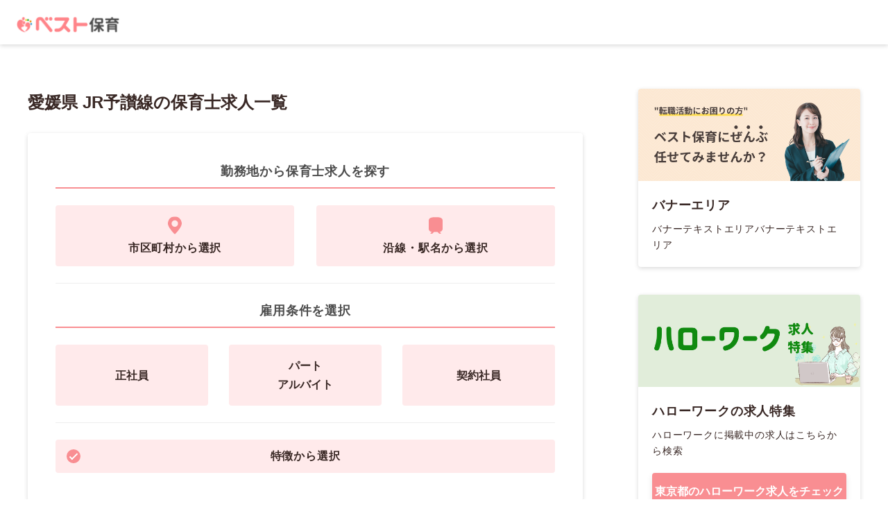

--- FILE ---
content_type: text/html; charset=utf-8
request_url: https://best-hoiku.com/prefecture/ehime/line/11806
body_size: 19212
content:
<!DOCTYPE html>
<html lang="ja">
  <head>
    <meta charset="UTF-8">
<script type="text/javascript">window.NREUM||(NREUM={});NREUM.info={"beacon":"bam.nr-data.net","errorBeacon":"bam.nr-data.net","licenseKey":"NRJS-4601834e3f1dfd39ac8","applicationID":"398224569","transactionName":"c1pZRUVXVFgHSkoVSlVTUlJDTUpRPVQMC11DGl5fU11A","queueTime":0,"applicationTime":165,"agent":""}</script>
<script type="text/javascript">(window.NREUM||(NREUM={})).init={ajax:{deny_list:["bam.nr-data.net"]},feature_flags:["soft_nav"]};(window.NREUM||(NREUM={})).loader_config={licenseKey:"NRJS-4601834e3f1dfd39ac8",applicationID:"398224569",browserID:"398352191"};;/*! For license information please see nr-loader-rum-1.308.0.min.js.LICENSE.txt */
(()=>{var e,t,r={163:(e,t,r)=>{"use strict";r.d(t,{j:()=>E});var n=r(384),i=r(1741);var a=r(2555);r(860).K7.genericEvents;const s="experimental.resources",o="register",c=e=>{if(!e||"string"!=typeof e)return!1;try{document.createDocumentFragment().querySelector(e)}catch{return!1}return!0};var d=r(2614),u=r(944),l=r(8122);const f="[data-nr-mask]",g=e=>(0,l.a)(e,(()=>{const e={feature_flags:[],experimental:{allow_registered_children:!1,resources:!1},mask_selector:"*",block_selector:"[data-nr-block]",mask_input_options:{color:!1,date:!1,"datetime-local":!1,email:!1,month:!1,number:!1,range:!1,search:!1,tel:!1,text:!1,time:!1,url:!1,week:!1,textarea:!1,select:!1,password:!0}};return{ajax:{deny_list:void 0,block_internal:!0,enabled:!0,autoStart:!0},api:{get allow_registered_children(){return e.feature_flags.includes(o)||e.experimental.allow_registered_children},set allow_registered_children(t){e.experimental.allow_registered_children=t},duplicate_registered_data:!1},browser_consent_mode:{enabled:!1},distributed_tracing:{enabled:void 0,exclude_newrelic_header:void 0,cors_use_newrelic_header:void 0,cors_use_tracecontext_headers:void 0,allowed_origins:void 0},get feature_flags(){return e.feature_flags},set feature_flags(t){e.feature_flags=t},generic_events:{enabled:!0,autoStart:!0},harvest:{interval:30},jserrors:{enabled:!0,autoStart:!0},logging:{enabled:!0,autoStart:!0},metrics:{enabled:!0,autoStart:!0},obfuscate:void 0,page_action:{enabled:!0},page_view_event:{enabled:!0,autoStart:!0},page_view_timing:{enabled:!0,autoStart:!0},performance:{capture_marks:!1,capture_measures:!1,capture_detail:!0,resources:{get enabled(){return e.feature_flags.includes(s)||e.experimental.resources},set enabled(t){e.experimental.resources=t},asset_types:[],first_party_domains:[],ignore_newrelic:!0}},privacy:{cookies_enabled:!0},proxy:{assets:void 0,beacon:void 0},session:{expiresMs:d.wk,inactiveMs:d.BB},session_replay:{autoStart:!0,enabled:!1,preload:!1,sampling_rate:10,error_sampling_rate:100,collect_fonts:!1,inline_images:!1,fix_stylesheets:!0,mask_all_inputs:!0,get mask_text_selector(){return e.mask_selector},set mask_text_selector(t){c(t)?e.mask_selector="".concat(t,",").concat(f):""===t||null===t?e.mask_selector=f:(0,u.R)(5,t)},get block_class(){return"nr-block"},get ignore_class(){return"nr-ignore"},get mask_text_class(){return"nr-mask"},get block_selector(){return e.block_selector},set block_selector(t){c(t)?e.block_selector+=",".concat(t):""!==t&&(0,u.R)(6,t)},get mask_input_options(){return e.mask_input_options},set mask_input_options(t){t&&"object"==typeof t?e.mask_input_options={...t,password:!0}:(0,u.R)(7,t)}},session_trace:{enabled:!0,autoStart:!0},soft_navigations:{enabled:!0,autoStart:!0},spa:{enabled:!0,autoStart:!0},ssl:void 0,user_actions:{enabled:!0,elementAttributes:["id","className","tagName","type"]}}})());var p=r(6154),m=r(9324);let h=0;const v={buildEnv:m.F3,distMethod:m.Xs,version:m.xv,originTime:p.WN},b={consented:!1},y={appMetadata:{},get consented(){return this.session?.state?.consent||b.consented},set consented(e){b.consented=e},customTransaction:void 0,denyList:void 0,disabled:!1,harvester:void 0,isolatedBacklog:!1,isRecording:!1,loaderType:void 0,maxBytes:3e4,obfuscator:void 0,onerror:void 0,ptid:void 0,releaseIds:{},session:void 0,timeKeeper:void 0,registeredEntities:[],jsAttributesMetadata:{bytes:0},get harvestCount(){return++h}},_=e=>{const t=(0,l.a)(e,y),r=Object.keys(v).reduce((e,t)=>(e[t]={value:v[t],writable:!1,configurable:!0,enumerable:!0},e),{});return Object.defineProperties(t,r)};var w=r(5701);const x=e=>{const t=e.startsWith("http");e+="/",r.p=t?e:"https://"+e};var R=r(7836),k=r(3241);const A={accountID:void 0,trustKey:void 0,agentID:void 0,licenseKey:void 0,applicationID:void 0,xpid:void 0},S=e=>(0,l.a)(e,A),T=new Set;function E(e,t={},r,s){let{init:o,info:c,loader_config:d,runtime:u={},exposed:l=!0}=t;if(!c){const e=(0,n.pV)();o=e.init,c=e.info,d=e.loader_config}e.init=g(o||{}),e.loader_config=S(d||{}),c.jsAttributes??={},p.bv&&(c.jsAttributes.isWorker=!0),e.info=(0,a.D)(c);const f=e.init,m=[c.beacon,c.errorBeacon];T.has(e.agentIdentifier)||(f.proxy.assets&&(x(f.proxy.assets),m.push(f.proxy.assets)),f.proxy.beacon&&m.push(f.proxy.beacon),e.beacons=[...m],function(e){const t=(0,n.pV)();Object.getOwnPropertyNames(i.W.prototype).forEach(r=>{const n=i.W.prototype[r];if("function"!=typeof n||"constructor"===n)return;let a=t[r];e[r]&&!1!==e.exposed&&"micro-agent"!==e.runtime?.loaderType&&(t[r]=(...t)=>{const n=e[r](...t);return a?a(...t):n})})}(e),(0,n.US)("activatedFeatures",w.B)),u.denyList=[...f.ajax.deny_list||[],...f.ajax.block_internal?m:[]],u.ptid=e.agentIdentifier,u.loaderType=r,e.runtime=_(u),T.has(e.agentIdentifier)||(e.ee=R.ee.get(e.agentIdentifier),e.exposed=l,(0,k.W)({agentIdentifier:e.agentIdentifier,drained:!!w.B?.[e.agentIdentifier],type:"lifecycle",name:"initialize",feature:void 0,data:e.config})),T.add(e.agentIdentifier)}},384:(e,t,r)=>{"use strict";r.d(t,{NT:()=>s,US:()=>u,Zm:()=>o,bQ:()=>d,dV:()=>c,pV:()=>l});var n=r(6154),i=r(1863),a=r(1910);const s={beacon:"bam.nr-data.net",errorBeacon:"bam.nr-data.net"};function o(){return n.gm.NREUM||(n.gm.NREUM={}),void 0===n.gm.newrelic&&(n.gm.newrelic=n.gm.NREUM),n.gm.NREUM}function c(){let e=o();return e.o||(e.o={ST:n.gm.setTimeout,SI:n.gm.setImmediate||n.gm.setInterval,CT:n.gm.clearTimeout,XHR:n.gm.XMLHttpRequest,REQ:n.gm.Request,EV:n.gm.Event,PR:n.gm.Promise,MO:n.gm.MutationObserver,FETCH:n.gm.fetch,WS:n.gm.WebSocket},(0,a.i)(...Object.values(e.o))),e}function d(e,t){let r=o();r.initializedAgents??={},t.initializedAt={ms:(0,i.t)(),date:new Date},r.initializedAgents[e]=t}function u(e,t){o()[e]=t}function l(){return function(){let e=o();const t=e.info||{};e.info={beacon:s.beacon,errorBeacon:s.errorBeacon,...t}}(),function(){let e=o();const t=e.init||{};e.init={...t}}(),c(),function(){let e=o();const t=e.loader_config||{};e.loader_config={...t}}(),o()}},782:(e,t,r)=>{"use strict";r.d(t,{T:()=>n});const n=r(860).K7.pageViewTiming},860:(e,t,r)=>{"use strict";r.d(t,{$J:()=>u,K7:()=>c,P3:()=>d,XX:()=>i,Yy:()=>o,df:()=>a,qY:()=>n,v4:()=>s});const n="events",i="jserrors",a="browser/blobs",s="rum",o="browser/logs",c={ajax:"ajax",genericEvents:"generic_events",jserrors:i,logging:"logging",metrics:"metrics",pageAction:"page_action",pageViewEvent:"page_view_event",pageViewTiming:"page_view_timing",sessionReplay:"session_replay",sessionTrace:"session_trace",softNav:"soft_navigations",spa:"spa"},d={[c.pageViewEvent]:1,[c.pageViewTiming]:2,[c.metrics]:3,[c.jserrors]:4,[c.spa]:5,[c.ajax]:6,[c.sessionTrace]:7,[c.softNav]:8,[c.sessionReplay]:9,[c.logging]:10,[c.genericEvents]:11},u={[c.pageViewEvent]:s,[c.pageViewTiming]:n,[c.ajax]:n,[c.spa]:n,[c.softNav]:n,[c.metrics]:i,[c.jserrors]:i,[c.sessionTrace]:a,[c.sessionReplay]:a,[c.logging]:o,[c.genericEvents]:"ins"}},944:(e,t,r)=>{"use strict";r.d(t,{R:()=>i});var n=r(3241);function i(e,t){"function"==typeof console.debug&&(console.debug("New Relic Warning: https://github.com/newrelic/newrelic-browser-agent/blob/main/docs/warning-codes.md#".concat(e),t),(0,n.W)({agentIdentifier:null,drained:null,type:"data",name:"warn",feature:"warn",data:{code:e,secondary:t}}))}},1687:(e,t,r)=>{"use strict";r.d(t,{Ak:()=>d,Ze:()=>f,x3:()=>u});var n=r(3241),i=r(7836),a=r(3606),s=r(860),o=r(2646);const c={};function d(e,t){const r={staged:!1,priority:s.P3[t]||0};l(e),c[e].get(t)||c[e].set(t,r)}function u(e,t){e&&c[e]&&(c[e].get(t)&&c[e].delete(t),p(e,t,!1),c[e].size&&g(e))}function l(e){if(!e)throw new Error("agentIdentifier required");c[e]||(c[e]=new Map)}function f(e="",t="feature",r=!1){if(l(e),!e||!c[e].get(t)||r)return p(e,t);c[e].get(t).staged=!0,g(e)}function g(e){const t=Array.from(c[e]);t.every(([e,t])=>t.staged)&&(t.sort((e,t)=>e[1].priority-t[1].priority),t.forEach(([t])=>{c[e].delete(t),p(e,t)}))}function p(e,t,r=!0){const s=e?i.ee.get(e):i.ee,c=a.i.handlers;if(!s.aborted&&s.backlog&&c){if((0,n.W)({agentIdentifier:e,type:"lifecycle",name:"drain",feature:t}),r){const e=s.backlog[t],r=c[t];if(r){for(let t=0;e&&t<e.length;++t)m(e[t],r);Object.entries(r).forEach(([e,t])=>{Object.values(t||{}).forEach(t=>{t[0]?.on&&t[0]?.context()instanceof o.y&&t[0].on(e,t[1])})})}}s.isolatedBacklog||delete c[t],s.backlog[t]=null,s.emit("drain-"+t,[])}}function m(e,t){var r=e[1];Object.values(t[r]||{}).forEach(t=>{var r=e[0];if(t[0]===r){var n=t[1],i=e[3],a=e[2];n.apply(i,a)}})}},1738:(e,t,r)=>{"use strict";r.d(t,{U:()=>g,Y:()=>f});var n=r(3241),i=r(9908),a=r(1863),s=r(944),o=r(5701),c=r(3969),d=r(8362),u=r(860),l=r(4261);function f(e,t,r,a){const f=a||r;!f||f[e]&&f[e]!==d.d.prototype[e]||(f[e]=function(){(0,i.p)(c.xV,["API/"+e+"/called"],void 0,u.K7.metrics,r.ee),(0,n.W)({agentIdentifier:r.agentIdentifier,drained:!!o.B?.[r.agentIdentifier],type:"data",name:"api",feature:l.Pl+e,data:{}});try{return t.apply(this,arguments)}catch(e){(0,s.R)(23,e)}})}function g(e,t,r,n,s){const o=e.info;null===r?delete o.jsAttributes[t]:o.jsAttributes[t]=r,(s||null===r)&&(0,i.p)(l.Pl+n,[(0,a.t)(),t,r],void 0,"session",e.ee)}},1741:(e,t,r)=>{"use strict";r.d(t,{W:()=>a});var n=r(944),i=r(4261);class a{#e(e,...t){if(this[e]!==a.prototype[e])return this[e](...t);(0,n.R)(35,e)}addPageAction(e,t){return this.#e(i.hG,e,t)}register(e){return this.#e(i.eY,e)}recordCustomEvent(e,t){return this.#e(i.fF,e,t)}setPageViewName(e,t){return this.#e(i.Fw,e,t)}setCustomAttribute(e,t,r){return this.#e(i.cD,e,t,r)}noticeError(e,t){return this.#e(i.o5,e,t)}setUserId(e,t=!1){return this.#e(i.Dl,e,t)}setApplicationVersion(e){return this.#e(i.nb,e)}setErrorHandler(e){return this.#e(i.bt,e)}addRelease(e,t){return this.#e(i.k6,e,t)}log(e,t){return this.#e(i.$9,e,t)}start(){return this.#e(i.d3)}finished(e){return this.#e(i.BL,e)}recordReplay(){return this.#e(i.CH)}pauseReplay(){return this.#e(i.Tb)}addToTrace(e){return this.#e(i.U2,e)}setCurrentRouteName(e){return this.#e(i.PA,e)}interaction(e){return this.#e(i.dT,e)}wrapLogger(e,t,r){return this.#e(i.Wb,e,t,r)}measure(e,t){return this.#e(i.V1,e,t)}consent(e){return this.#e(i.Pv,e)}}},1863:(e,t,r)=>{"use strict";function n(){return Math.floor(performance.now())}r.d(t,{t:()=>n})},1910:(e,t,r)=>{"use strict";r.d(t,{i:()=>a});var n=r(944);const i=new Map;function a(...e){return e.every(e=>{if(i.has(e))return i.get(e);const t="function"==typeof e?e.toString():"",r=t.includes("[native code]"),a=t.includes("nrWrapper");return r||a||(0,n.R)(64,e?.name||t),i.set(e,r),r})}},2555:(e,t,r)=>{"use strict";r.d(t,{D:()=>o,f:()=>s});var n=r(384),i=r(8122);const a={beacon:n.NT.beacon,errorBeacon:n.NT.errorBeacon,licenseKey:void 0,applicationID:void 0,sa:void 0,queueTime:void 0,applicationTime:void 0,ttGuid:void 0,user:void 0,account:void 0,product:void 0,extra:void 0,jsAttributes:{},userAttributes:void 0,atts:void 0,transactionName:void 0,tNamePlain:void 0};function s(e){try{return!!e.licenseKey&&!!e.errorBeacon&&!!e.applicationID}catch(e){return!1}}const o=e=>(0,i.a)(e,a)},2614:(e,t,r)=>{"use strict";r.d(t,{BB:()=>s,H3:()=>n,g:()=>d,iL:()=>c,tS:()=>o,uh:()=>i,wk:()=>a});const n="NRBA",i="SESSION",a=144e5,s=18e5,o={STARTED:"session-started",PAUSE:"session-pause",RESET:"session-reset",RESUME:"session-resume",UPDATE:"session-update"},c={SAME_TAB:"same-tab",CROSS_TAB:"cross-tab"},d={OFF:0,FULL:1,ERROR:2}},2646:(e,t,r)=>{"use strict";r.d(t,{y:()=>n});class n{constructor(e){this.contextId=e}}},2843:(e,t,r)=>{"use strict";r.d(t,{G:()=>a,u:()=>i});var n=r(3878);function i(e,t=!1,r,i){(0,n.DD)("visibilitychange",function(){if(t)return void("hidden"===document.visibilityState&&e());e(document.visibilityState)},r,i)}function a(e,t,r){(0,n.sp)("pagehide",e,t,r)}},3241:(e,t,r)=>{"use strict";r.d(t,{W:()=>a});var n=r(6154);const i="newrelic";function a(e={}){try{n.gm.dispatchEvent(new CustomEvent(i,{detail:e}))}catch(e){}}},3606:(e,t,r)=>{"use strict";r.d(t,{i:()=>a});var n=r(9908);a.on=s;var i=a.handlers={};function a(e,t,r,a){s(a||n.d,i,e,t,r)}function s(e,t,r,i,a){a||(a="feature"),e||(e=n.d);var s=t[a]=t[a]||{};(s[r]=s[r]||[]).push([e,i])}},3878:(e,t,r)=>{"use strict";function n(e,t){return{capture:e,passive:!1,signal:t}}function i(e,t,r=!1,i){window.addEventListener(e,t,n(r,i))}function a(e,t,r=!1,i){document.addEventListener(e,t,n(r,i))}r.d(t,{DD:()=>a,jT:()=>n,sp:()=>i})},3969:(e,t,r)=>{"use strict";r.d(t,{TZ:()=>n,XG:()=>o,rs:()=>i,xV:()=>s,z_:()=>a});const n=r(860).K7.metrics,i="sm",a="cm",s="storeSupportabilityMetrics",o="storeEventMetrics"},4234:(e,t,r)=>{"use strict";r.d(t,{W:()=>a});var n=r(7836),i=r(1687);class a{constructor(e,t){this.agentIdentifier=e,this.ee=n.ee.get(e),this.featureName=t,this.blocked=!1}deregisterDrain(){(0,i.x3)(this.agentIdentifier,this.featureName)}}},4261:(e,t,r)=>{"use strict";r.d(t,{$9:()=>d,BL:()=>o,CH:()=>g,Dl:()=>_,Fw:()=>y,PA:()=>h,Pl:()=>n,Pv:()=>k,Tb:()=>l,U2:()=>a,V1:()=>R,Wb:()=>x,bt:()=>b,cD:()=>v,d3:()=>w,dT:()=>c,eY:()=>p,fF:()=>f,hG:()=>i,k6:()=>s,nb:()=>m,o5:()=>u});const n="api-",i="addPageAction",a="addToTrace",s="addRelease",o="finished",c="interaction",d="log",u="noticeError",l="pauseReplay",f="recordCustomEvent",g="recordReplay",p="register",m="setApplicationVersion",h="setCurrentRouteName",v="setCustomAttribute",b="setErrorHandler",y="setPageViewName",_="setUserId",w="start",x="wrapLogger",R="measure",k="consent"},5289:(e,t,r)=>{"use strict";r.d(t,{GG:()=>s,Qr:()=>c,sB:()=>o});var n=r(3878),i=r(6389);function a(){return"undefined"==typeof document||"complete"===document.readyState}function s(e,t){if(a())return e();const r=(0,i.J)(e),s=setInterval(()=>{a()&&(clearInterval(s),r())},500);(0,n.sp)("load",r,t)}function o(e){if(a())return e();(0,n.DD)("DOMContentLoaded",e)}function c(e){if(a())return e();(0,n.sp)("popstate",e)}},5607:(e,t,r)=>{"use strict";r.d(t,{W:()=>n});const n=(0,r(9566).bz)()},5701:(e,t,r)=>{"use strict";r.d(t,{B:()=>a,t:()=>s});var n=r(3241);const i=new Set,a={};function s(e,t){const r=t.agentIdentifier;a[r]??={},e&&"object"==typeof e&&(i.has(r)||(t.ee.emit("rumresp",[e]),a[r]=e,i.add(r),(0,n.W)({agentIdentifier:r,loaded:!0,drained:!0,type:"lifecycle",name:"load",feature:void 0,data:e})))}},6154:(e,t,r)=>{"use strict";r.d(t,{OF:()=>c,RI:()=>i,WN:()=>u,bv:()=>a,eN:()=>l,gm:()=>s,mw:()=>o,sb:()=>d});var n=r(1863);const i="undefined"!=typeof window&&!!window.document,a="undefined"!=typeof WorkerGlobalScope&&("undefined"!=typeof self&&self instanceof WorkerGlobalScope&&self.navigator instanceof WorkerNavigator||"undefined"!=typeof globalThis&&globalThis instanceof WorkerGlobalScope&&globalThis.navigator instanceof WorkerNavigator),s=i?window:"undefined"!=typeof WorkerGlobalScope&&("undefined"!=typeof self&&self instanceof WorkerGlobalScope&&self||"undefined"!=typeof globalThis&&globalThis instanceof WorkerGlobalScope&&globalThis),o=Boolean("hidden"===s?.document?.visibilityState),c=/iPad|iPhone|iPod/.test(s.navigator?.userAgent),d=c&&"undefined"==typeof SharedWorker,u=((()=>{const e=s.navigator?.userAgent?.match(/Firefox[/\s](\d+\.\d+)/);Array.isArray(e)&&e.length>=2&&e[1]})(),Date.now()-(0,n.t)()),l=()=>"undefined"!=typeof PerformanceNavigationTiming&&s?.performance?.getEntriesByType("navigation")?.[0]?.responseStart},6389:(e,t,r)=>{"use strict";function n(e,t=500,r={}){const n=r?.leading||!1;let i;return(...r)=>{n&&void 0===i&&(e.apply(this,r),i=setTimeout(()=>{i=clearTimeout(i)},t)),n||(clearTimeout(i),i=setTimeout(()=>{e.apply(this,r)},t))}}function i(e){let t=!1;return(...r)=>{t||(t=!0,e.apply(this,r))}}r.d(t,{J:()=>i,s:()=>n})},6630:(e,t,r)=>{"use strict";r.d(t,{T:()=>n});const n=r(860).K7.pageViewEvent},7699:(e,t,r)=>{"use strict";r.d(t,{It:()=>a,KC:()=>o,No:()=>i,qh:()=>s});var n=r(860);const i=16e3,a=1e6,s="SESSION_ERROR",o={[n.K7.logging]:!0,[n.K7.genericEvents]:!1,[n.K7.jserrors]:!1,[n.K7.ajax]:!1}},7836:(e,t,r)=>{"use strict";r.d(t,{P:()=>o,ee:()=>c});var n=r(384),i=r(8990),a=r(2646),s=r(5607);const o="nr@context:".concat(s.W),c=function e(t,r){var n={},s={},u={},l=!1;try{l=16===r.length&&d.initializedAgents?.[r]?.runtime.isolatedBacklog}catch(e){}var f={on:p,addEventListener:p,removeEventListener:function(e,t){var r=n[e];if(!r)return;for(var i=0;i<r.length;i++)r[i]===t&&r.splice(i,1)},emit:function(e,r,n,i,a){!1!==a&&(a=!0);if(c.aborted&&!i)return;t&&a&&t.emit(e,r,n);var o=g(n);m(e).forEach(e=>{e.apply(o,r)});var d=v()[s[e]];d&&d.push([f,e,r,o]);return o},get:h,listeners:m,context:g,buffer:function(e,t){const r=v();if(t=t||"feature",f.aborted)return;Object.entries(e||{}).forEach(([e,n])=>{s[n]=t,t in r||(r[t]=[])})},abort:function(){f._aborted=!0,Object.keys(f.backlog).forEach(e=>{delete f.backlog[e]})},isBuffering:function(e){return!!v()[s[e]]},debugId:r,backlog:l?{}:t&&"object"==typeof t.backlog?t.backlog:{},isolatedBacklog:l};return Object.defineProperty(f,"aborted",{get:()=>{let e=f._aborted||!1;return e||(t&&(e=t.aborted),e)}}),f;function g(e){return e&&e instanceof a.y?e:e?(0,i.I)(e,o,()=>new a.y(o)):new a.y(o)}function p(e,t){n[e]=m(e).concat(t)}function m(e){return n[e]||[]}function h(t){return u[t]=u[t]||e(f,t)}function v(){return f.backlog}}(void 0,"globalEE"),d=(0,n.Zm)();d.ee||(d.ee=c)},8122:(e,t,r)=>{"use strict";r.d(t,{a:()=>i});var n=r(944);function i(e,t){try{if(!e||"object"!=typeof e)return(0,n.R)(3);if(!t||"object"!=typeof t)return(0,n.R)(4);const r=Object.create(Object.getPrototypeOf(t),Object.getOwnPropertyDescriptors(t)),a=0===Object.keys(r).length?e:r;for(let s in a)if(void 0!==e[s])try{if(null===e[s]){r[s]=null;continue}Array.isArray(e[s])&&Array.isArray(t[s])?r[s]=Array.from(new Set([...e[s],...t[s]])):"object"==typeof e[s]&&"object"==typeof t[s]?r[s]=i(e[s],t[s]):r[s]=e[s]}catch(e){r[s]||(0,n.R)(1,e)}return r}catch(e){(0,n.R)(2,e)}}},8362:(e,t,r)=>{"use strict";r.d(t,{d:()=>a});var n=r(9566),i=r(1741);class a extends i.W{agentIdentifier=(0,n.LA)(16)}},8374:(e,t,r)=>{r.nc=(()=>{try{return document?.currentScript?.nonce}catch(e){}return""})()},8990:(e,t,r)=>{"use strict";r.d(t,{I:()=>i});var n=Object.prototype.hasOwnProperty;function i(e,t,r){if(n.call(e,t))return e[t];var i=r();if(Object.defineProperty&&Object.keys)try{return Object.defineProperty(e,t,{value:i,writable:!0,enumerable:!1}),i}catch(e){}return e[t]=i,i}},9324:(e,t,r)=>{"use strict";r.d(t,{F3:()=>i,Xs:()=>a,xv:()=>n});const n="1.308.0",i="PROD",a="CDN"},9566:(e,t,r)=>{"use strict";r.d(t,{LA:()=>o,bz:()=>s});var n=r(6154);const i="xxxxxxxx-xxxx-4xxx-yxxx-xxxxxxxxxxxx";function a(e,t){return e?15&e[t]:16*Math.random()|0}function s(){const e=n.gm?.crypto||n.gm?.msCrypto;let t,r=0;return e&&e.getRandomValues&&(t=e.getRandomValues(new Uint8Array(30))),i.split("").map(e=>"x"===e?a(t,r++).toString(16):"y"===e?(3&a()|8).toString(16):e).join("")}function o(e){const t=n.gm?.crypto||n.gm?.msCrypto;let r,i=0;t&&t.getRandomValues&&(r=t.getRandomValues(new Uint8Array(e)));const s=[];for(var o=0;o<e;o++)s.push(a(r,i++).toString(16));return s.join("")}},9908:(e,t,r)=>{"use strict";r.d(t,{d:()=>n,p:()=>i});var n=r(7836).ee.get("handle");function i(e,t,r,i,a){a?(a.buffer([e],i),a.emit(e,t,r)):(n.buffer([e],i),n.emit(e,t,r))}}},n={};function i(e){var t=n[e];if(void 0!==t)return t.exports;var a=n[e]={exports:{}};return r[e](a,a.exports,i),a.exports}i.m=r,i.d=(e,t)=>{for(var r in t)i.o(t,r)&&!i.o(e,r)&&Object.defineProperty(e,r,{enumerable:!0,get:t[r]})},i.f={},i.e=e=>Promise.all(Object.keys(i.f).reduce((t,r)=>(i.f[r](e,t),t),[])),i.u=e=>"nr-rum-1.308.0.min.js",i.o=(e,t)=>Object.prototype.hasOwnProperty.call(e,t),e={},t="NRBA-1.308.0.PROD:",i.l=(r,n,a,s)=>{if(e[r])e[r].push(n);else{var o,c;if(void 0!==a)for(var d=document.getElementsByTagName("script"),u=0;u<d.length;u++){var l=d[u];if(l.getAttribute("src")==r||l.getAttribute("data-webpack")==t+a){o=l;break}}if(!o){c=!0;var f={296:"sha512-+MIMDsOcckGXa1EdWHqFNv7P+JUkd5kQwCBr3KE6uCvnsBNUrdSt4a/3/L4j4TxtnaMNjHpza2/erNQbpacJQA=="};(o=document.createElement("script")).charset="utf-8",i.nc&&o.setAttribute("nonce",i.nc),o.setAttribute("data-webpack",t+a),o.src=r,0!==o.src.indexOf(window.location.origin+"/")&&(o.crossOrigin="anonymous"),f[s]&&(o.integrity=f[s])}e[r]=[n];var g=(t,n)=>{o.onerror=o.onload=null,clearTimeout(p);var i=e[r];if(delete e[r],o.parentNode&&o.parentNode.removeChild(o),i&&i.forEach(e=>e(n)),t)return t(n)},p=setTimeout(g.bind(null,void 0,{type:"timeout",target:o}),12e4);o.onerror=g.bind(null,o.onerror),o.onload=g.bind(null,o.onload),c&&document.head.appendChild(o)}},i.r=e=>{"undefined"!=typeof Symbol&&Symbol.toStringTag&&Object.defineProperty(e,Symbol.toStringTag,{value:"Module"}),Object.defineProperty(e,"__esModule",{value:!0})},i.p="https://js-agent.newrelic.com/",(()=>{var e={374:0,840:0};i.f.j=(t,r)=>{var n=i.o(e,t)?e[t]:void 0;if(0!==n)if(n)r.push(n[2]);else{var a=new Promise((r,i)=>n=e[t]=[r,i]);r.push(n[2]=a);var s=i.p+i.u(t),o=new Error;i.l(s,r=>{if(i.o(e,t)&&(0!==(n=e[t])&&(e[t]=void 0),n)){var a=r&&("load"===r.type?"missing":r.type),s=r&&r.target&&r.target.src;o.message="Loading chunk "+t+" failed: ("+a+": "+s+")",o.name="ChunkLoadError",o.type=a,o.request=s,n[1](o)}},"chunk-"+t,t)}};var t=(t,r)=>{var n,a,[s,o,c]=r,d=0;if(s.some(t=>0!==e[t])){for(n in o)i.o(o,n)&&(i.m[n]=o[n]);if(c)c(i)}for(t&&t(r);d<s.length;d++)a=s[d],i.o(e,a)&&e[a]&&e[a][0](),e[a]=0},r=self["webpackChunk:NRBA-1.308.0.PROD"]=self["webpackChunk:NRBA-1.308.0.PROD"]||[];r.forEach(t.bind(null,0)),r.push=t.bind(null,r.push.bind(r))})(),(()=>{"use strict";i(8374);var e=i(8362),t=i(860);const r=Object.values(t.K7);var n=i(163);var a=i(9908),s=i(1863),o=i(4261),c=i(1738);var d=i(1687),u=i(4234),l=i(5289),f=i(6154),g=i(944),p=i(384);const m=e=>f.RI&&!0===e?.privacy.cookies_enabled;function h(e){return!!(0,p.dV)().o.MO&&m(e)&&!0===e?.session_trace.enabled}var v=i(6389),b=i(7699);class y extends u.W{constructor(e,t){super(e.agentIdentifier,t),this.agentRef=e,this.abortHandler=void 0,this.featAggregate=void 0,this.loadedSuccessfully=void 0,this.onAggregateImported=new Promise(e=>{this.loadedSuccessfully=e}),this.deferred=Promise.resolve(),!1===e.init[this.featureName].autoStart?this.deferred=new Promise((t,r)=>{this.ee.on("manual-start-all",(0,v.J)(()=>{(0,d.Ak)(e.agentIdentifier,this.featureName),t()}))}):(0,d.Ak)(e.agentIdentifier,t)}importAggregator(e,t,r={}){if(this.featAggregate)return;const n=async()=>{let n;await this.deferred;try{if(m(e.init)){const{setupAgentSession:t}=await i.e(296).then(i.bind(i,3305));n=t(e)}}catch(e){(0,g.R)(20,e),this.ee.emit("internal-error",[e]),(0,a.p)(b.qh,[e],void 0,this.featureName,this.ee)}try{if(!this.#t(this.featureName,n,e.init))return(0,d.Ze)(this.agentIdentifier,this.featureName),void this.loadedSuccessfully(!1);const{Aggregate:i}=await t();this.featAggregate=new i(e,r),e.runtime.harvester.initializedAggregates.push(this.featAggregate),this.loadedSuccessfully(!0)}catch(e){(0,g.R)(34,e),this.abortHandler?.(),(0,d.Ze)(this.agentIdentifier,this.featureName,!0),this.loadedSuccessfully(!1),this.ee&&this.ee.abort()}};f.RI?(0,l.GG)(()=>n(),!0):n()}#t(e,r,n){if(this.blocked)return!1;switch(e){case t.K7.sessionReplay:return h(n)&&!!r;case t.K7.sessionTrace:return!!r;default:return!0}}}var _=i(6630),w=i(2614),x=i(3241);class R extends y{static featureName=_.T;constructor(e){var t;super(e,_.T),this.setupInspectionEvents(e.agentIdentifier),t=e,(0,c.Y)(o.Fw,function(e,r){"string"==typeof e&&("/"!==e.charAt(0)&&(e="/"+e),t.runtime.customTransaction=(r||"http://custom.transaction")+e,(0,a.p)(o.Pl+o.Fw,[(0,s.t)()],void 0,void 0,t.ee))},t),this.importAggregator(e,()=>i.e(296).then(i.bind(i,3943)))}setupInspectionEvents(e){const t=(t,r)=>{t&&(0,x.W)({agentIdentifier:e,timeStamp:t.timeStamp,loaded:"complete"===t.target.readyState,type:"window",name:r,data:t.target.location+""})};(0,l.sB)(e=>{t(e,"DOMContentLoaded")}),(0,l.GG)(e=>{t(e,"load")}),(0,l.Qr)(e=>{t(e,"navigate")}),this.ee.on(w.tS.UPDATE,(t,r)=>{(0,x.W)({agentIdentifier:e,type:"lifecycle",name:"session",data:r})})}}class k extends e.d{constructor(e){var t;(super(),f.gm)?(this.features={},(0,p.bQ)(this.agentIdentifier,this),this.desiredFeatures=new Set(e.features||[]),this.desiredFeatures.add(R),(0,n.j)(this,e,e.loaderType||"agent"),t=this,(0,c.Y)(o.cD,function(e,r,n=!1){if("string"==typeof e){if(["string","number","boolean"].includes(typeof r)||null===r)return(0,c.U)(t,e,r,o.cD,n);(0,g.R)(40,typeof r)}else(0,g.R)(39,typeof e)},t),function(e){(0,c.Y)(o.Dl,function(t,r=!1){if("string"!=typeof t&&null!==t)return void(0,g.R)(41,typeof t);const n=e.info.jsAttributes["enduser.id"];r&&null!=n&&n!==t?(0,a.p)(o.Pl+"setUserIdAndResetSession",[t],void 0,"session",e.ee):(0,c.U)(e,"enduser.id",t,o.Dl,!0)},e)}(this),function(e){(0,c.Y)(o.nb,function(t){if("string"==typeof t||null===t)return(0,c.U)(e,"application.version",t,o.nb,!1);(0,g.R)(42,typeof t)},e)}(this),function(e){(0,c.Y)(o.d3,function(){e.ee.emit("manual-start-all")},e)}(this),function(e){(0,c.Y)(o.Pv,function(t=!0){if("boolean"==typeof t){if((0,a.p)(o.Pl+o.Pv,[t],void 0,"session",e.ee),e.runtime.consented=t,t){const t=e.features.page_view_event;t.onAggregateImported.then(e=>{const r=t.featAggregate;e&&!r.sentRum&&r.sendRum()})}}else(0,g.R)(65,typeof t)},e)}(this),this.run()):(0,g.R)(21)}get config(){return{info:this.info,init:this.init,loader_config:this.loader_config,runtime:this.runtime}}get api(){return this}run(){try{const e=function(e){const t={};return r.forEach(r=>{t[r]=!!e[r]?.enabled}),t}(this.init),n=[...this.desiredFeatures];n.sort((e,r)=>t.P3[e.featureName]-t.P3[r.featureName]),n.forEach(r=>{if(!e[r.featureName]&&r.featureName!==t.K7.pageViewEvent)return;if(r.featureName===t.K7.spa)return void(0,g.R)(67);const n=function(e){switch(e){case t.K7.ajax:return[t.K7.jserrors];case t.K7.sessionTrace:return[t.K7.ajax,t.K7.pageViewEvent];case t.K7.sessionReplay:return[t.K7.sessionTrace];case t.K7.pageViewTiming:return[t.K7.pageViewEvent];default:return[]}}(r.featureName).filter(e=>!(e in this.features));n.length>0&&(0,g.R)(36,{targetFeature:r.featureName,missingDependencies:n}),this.features[r.featureName]=new r(this)})}catch(e){(0,g.R)(22,e);for(const e in this.features)this.features[e].abortHandler?.();const t=(0,p.Zm)();delete t.initializedAgents[this.agentIdentifier]?.features,delete this.sharedAggregator;return t.ee.get(this.agentIdentifier).abort(),!1}}}var A=i(2843),S=i(782);class T extends y{static featureName=S.T;constructor(e){super(e,S.T),f.RI&&((0,A.u)(()=>(0,a.p)("docHidden",[(0,s.t)()],void 0,S.T,this.ee),!0),(0,A.G)(()=>(0,a.p)("winPagehide",[(0,s.t)()],void 0,S.T,this.ee)),this.importAggregator(e,()=>i.e(296).then(i.bind(i,2117))))}}var E=i(3969);class I extends y{static featureName=E.TZ;constructor(e){super(e,E.TZ),f.RI&&document.addEventListener("securitypolicyviolation",e=>{(0,a.p)(E.xV,["Generic/CSPViolation/Detected"],void 0,this.featureName,this.ee)}),this.importAggregator(e,()=>i.e(296).then(i.bind(i,9623)))}}new k({features:[R,T,I],loaderType:"lite"})})()})();</script>
    <link rel="icon" href="/favicon.ico">
    <link rel="apple-touch-icon" href="/apple-touch-icon.png">

        <meta name="robots" content="index,follow">

      <link rel="canonical" href="https://best-hoiku.com/prefecture/ehime/line/11806">


      <!-- Global Site Tag  -->
      <script async src="https://www.googletagmanager.com/gtag/js?id=AW-806260875"></script>
      <script>
        window.dataLayer = window.dataLayer || [];
        function gtag(){dataLayer.push(arguments);}
        gtag('js', new Date());
        gtag('config', 'AW-806260875');
      </script>

      <!-- Google Tag Manager -->
      <script>(function(w,d,s,l,i){w[l]=w[l]||[];w[l].push({'gtm.start':
      new Date().getTime(),event:'gtm.js'});var f=d.getElementsByTagName(s)[0],
      j=d.createElement(s),dl=l!='dataLayer'?'&l='+l:'';j.async=true;j.src=
      'https://www.googletagmanager.com/gtm.js?id='+i+dl;f.parentNode.insertBefore(j,f);
      })(window,document,'script','dataLayer','GTM-53959XZ');</script>
      <!-- End Google Tag Manager -->

      <script src="https://best-hoiku.com/r/js/analytics2.js"></script>
      <script type="text/javascript">
      ta("create", "UA-100000006-1", {'alwaysSendReferrer': true});
      ta("send", "pageview");
      </script>


    <title>愛媛県の保育士求人、転職サイト | ベスト保育</title>
    <meta name='description' content='愛媛県の保育士求人、転職情報なら保育士専門の求人サイト『ベスト保育』現在愛媛県内の求人を0件掲載中! 雇用形態（正社員やパートなど）、施設形態（小規模や企業内など）、こだわり条件（オープニングや住宅手当など）を絞り込んで検索、比較ができます。' >

    <meta name="csrf-param" content="authenticity_token" />
<meta name="csrf-token" content="RKwyAwnbraTsqEeo54kgzsiCYzqkTC72Vqn7kcuCh9iqsL3pcV9iF4uqo4XZ/A8bYE3L0+VkaPt3/oYbmTXSOA==" />
    
    <script src="/javascripts/js/application-e593413611af3660c0bf.js"></script>

  <meta name="viewport" content="width=device-width, initial-scale=1.0">
  </head>
  <body>
    <!-- Google Tag Manager (noscript) -->
    <noscript><iframe src="https://www.googletagmanager.com/ns.html?id=GTM-53959XZ"
      height="0" width="0" style="display:none;visibility:hidden"></iframe></noscript>
    <!-- End Google Tag Manager (noscript) -->
    <div id="index-page">

  <header>
  <div class="logo">
    <a href="/">
      <img src=/javascripts/media/images/logo-9eb163fe12404b7994fe2a498c004934.png alt="保育士の求人・転職・募集情報ならベスト保育">
</a>  </div>
</header>

  <div class="page-wrap">
    <div class="content-wrap flex">
      <div class="main">
        <h1>愛媛県 JR予讃線の保育士求人一覧</h1>
<section class="search-area bg-gray">
  <div class="hs-content">
    <div class="content">
      <h2 class="ttl-border">勤務地から保育士求人を探す</h2>
      <ul class="hs-location-list hs-btn-list flex">
        <li><a href="#" id="openModal-municipality">
            <h3>市区町村から選択</h3></a></li>
        <li><a href="#" id="openModal-station">
            <h3>沿線・駅名から選択</h3></a></li>
      </ul>
    </div>
    <div class="content">
      <h3 class="ttl-border">雇用条件を選択</h3>
      <ul class="hs-employment-list hs-btn-list flex">
        <li>
          <a href="/prefecture/ehime/employment/permanent">正社員</a>
        </li>
        <li>
          <a href=/prefecture/ehime/employment/part_time>
            パート<br />アルバイト
          </a>
        </li>
        <li>
          <a href="/prefecture/ehime/employment/temporary">契約社員</a>
        </li>
      </ul>
    </div>
    <div class="content">
      <div class="btn-features"><a class="active" href="#" id="openModal-features">
          <h3>特徴から選択</h3></a></div>
    </div>
  </div>
</section>

<section class="list-area">
  <h2>の保育士求人：<span>0</span>件</h2>
  <form>
  <div class="select-wrap">
    <select name="" id="js__sort">
      <option value="reccomend" >おすすめ順</option>
      <option value="few_capacity" >定員数少ない順</option>
      <option value="many_capacity" >定員数多い順</option>
      <option value="high_salary" >給与高い順</option>
      <option value="row_salary" >給与安い順</option>
      <option value="latest_update" >新しく更新された順</option>
      <option value="oldest_update" >古く更新された順</option>
    </select>
  </div>
</form>

<script src="/javascripts/js/sort_select_box-0ee6a2242294839b4b11.js"></script>

  <ul class="search-list">
    
  </ul>
</section>

        <section class="banner-area sp-only">
  <div class="banner-wrap">
    <a href="/member/registration" target=”_blank”>
      <div class="img"><img src=/javascripts/media/images/banner-f40f192e3b3d178883fd7e52112993de.jpg alt=""></div>
      <div class="text">
        <p class="ttl">ベスト保育で効果的な転職を</p>
        <p class="description">専属で保育士転職のプロが、求人選びから面接対策まであなたの転職活動をサポートします。</p>
      </div>
    </a>
  </div>
</section>

        <section class="btn-area">
          
          <div class="btn-border"><a href="#" id="openModal-various-conditions">
              <h3>複数の条件を指定して検索</h3></a></div>
        </section>
        <section class="about-area pc-only">
  <div class="about-content">
    <h2 class="about-ttl"><span>愛媛県 JR予讃線の保育士求人ならベスト保育</span></h2>
    <p class="about-text">ベスト保育は、保育士一人ひとりの希望条件や状況、保育観に合わせて「あなたにとってのベストな職場（保育園）」をご紹介する、保育士専門の転職支援サービスです。ここ数年で保育園の数が急激に増加し、給与や福利厚生等の待遇が大幅に改善された今だからこそ、一人ひとりに合った保育園のご提案を大切にしています。また、ベスト保育では無理に転職を進めることもご相談をお断りすることもありません。シングルの方やブランクをお持ちの方でも、保育園と細かく相談・調整をすることで、ご希望に合った保育園が見つかるようお手伝いをさせて頂いております。 まずは、あなたのお話をお聞かせください。精一杯、お手伝いをさせて頂きます。</p>
  </div>
</section>

      </div>
      <div class="side">
  <section class="banner-area pc-only">
    <div class="banner-wrap"><a href="/member/registration" target=”_blank”>
        <div class="img"><img src=/javascripts/media/images/banner-f40f192e3b3d178883fd7e52112993de.jpg alt=""></div>
        <div class="text">
          <p class="ttl">バナーエリア</p>
          <p class="description">バナーテキストエリアバナーテキストエリア</p>
        </div></a></div>
  </section>
  <section class="banner-area">
    <div class="banner-wrap">
      <div class="img"><img src=/javascripts/media/images/hello_work-a02d184bdaa6077cc7de58fb1b2cc4fa.jpg alt=""></div>
      <div class="text">
        <h3 class="ttl">ハローワークの求人特集</h3>
        <p class="description">ハローワークに掲載中の求人はこちらから検索</p>
      </div>
      <div class="btn-common btn-pink"><a href="#">東京都のハローワーク求人をチェック</a></div>
    </div>
  </section>
  <section class="narrow-down-area">

    <h2 class="ttl-common">求人情報を絞り込む</h2>
    <h3>市区町村から絞り込む</h3>
    <ul class="municipality-list">
        <li>
          <a href=/prefecture/ehime/382019>
            <h4>松山市の求人</h4>
          </a>
        </li>
        <li>
          <a href=/prefecture/ehime/382027>
            <h4>今治市の求人</h4>
          </a>
        </li>
        <li>
          <a href=/prefecture/ehime/382035>
            <h4>宇和島市の求人</h4>
          </a>
        </li>
        <li>
          <a href=/prefecture/ehime/382043>
            <h4>八幡浜市の求人</h4>
          </a>
        </li>
        <li>
          <a href=/prefecture/ehime/382051>
            <h4>新居浜市の求人</h4>
          </a>
        </li>
        <li>
          <a href=/prefecture/ehime/382060>
            <h4>西条市の求人</h4>
          </a>
        </li>
        <li>
          <a href=/prefecture/ehime/382078>
            <h4>大洲市の求人</h4>
          </a>
        </li>
        <li>
          <a href=/prefecture/ehime/382108>
            <h4>伊予市の求人</h4>
          </a>
        </li>
        <li>
          <a href=/prefecture/ehime/382132>
            <h4>四国中央市の求人</h4>
          </a>
        </li>
        <li>
          <a href=/prefecture/ehime/382141>
            <h4>西予市の求人</h4>
          </a>
        </li>
        <li>
          <a href=/prefecture/ehime/382159>
            <h4>東温市の求人</h4>
          </a>
        </li>
        <li>
          <a href=/prefecture/ehime/383562>
            <h4>上島町の求人</h4>
          </a>
        </li>
        <li>
          <a href=/prefecture/ehime/383864>
            <h4>久万高原町の求人</h4>
          </a>
        </li>
        <li>
          <a href=/prefecture/ehime/384011>
            <h4>松前町の求人</h4>
          </a>
        </li>
        <li>
          <a href=/prefecture/ehime/384020>
            <h4>砥部町の求人</h4>
          </a>
        </li>
        <li>
          <a href=/prefecture/ehime/384224>
            <h4>内子町の求人</h4>
          </a>
        </li>
        <li>
          <a href=/prefecture/ehime/384429>
            <h4>伊方町の求人</h4>
          </a>
        </li>
        <li>
          <a href=/prefecture/ehime/384844>
            <h4>松野町の求人</h4>
          </a>
        </li>
        <li>
          <a href=/prefecture/ehime/384887>
            <h4>鬼北町の求人</h4>
          </a>
        </li>
        <li>
          <a href=/prefecture/ehime/385069>
            <h4>愛南町の求人</h4>
          </a>
        </li>
    </ul>
  </section>
  <section class="about-area sp-only">
    <div class="about-content">
      <h2 class="about-ttl"><span>の保育士求人ならベスト保育</span></h2>
      <p class="about-text">ベスト保育は、保育士一人ひとりの希望条件や状況、保育観に合わせて「あなたにとってのベストな職場（保育園）」をご紹介する、保育士専門の転職支援サービスです。ここ数年で保育園の数が急激に増加し、給与や福利厚生等の待遇が大幅に改善された今だからこそ、一人ひとりに合った保育園のご提案を大切にしています。また、ベスト保育では無理に転職を進めることもご相談をお断りすることもありません。シングルの方やブランクをお持ちの方でも、保育園と細かく相談・調整をすることで、ご希望に合った保育園が見つかるようお手伝いをさせて頂いております。 まずは、あなたのお話をお聞かせください。精一杯、お手伝いをさせて頂きます。</p>
    </div>
  </section>
</div>

    </div>
  </div>
  <div class="breadcrumb">
    <div class="content-wrap">
      <ul>
        <li><a href="/">ベスト保育</a></li>
        <li><span>愛媛県 JR予讃線の保育士求人</span></li>
      </ul>
    </div>
  </div>
  <footer>
  <div class="content-wrap">
    <ul class="footer-menu-list">
      <li><a href="/">ベスト保育TOP</a></li>
      <li><a href="/sitemaps">サイトマップ</a></li>
      <li><a href="/terms">利用規約</a></li>
      <li><a href="/privacy_policy">個人情報の<br class="sp-only" />取り扱いについて</a></li>
      <li><a href="/company_inquiries">採用担当者様へ</a></li>
      <li><a href="https://a-rce.co.jp/">運営会社</a></li>
    </ul>
    <div class="footer-bottom flex">
      <div class="logo">
        <img src=/javascripts/media/images/logo-9eb163fe12404b7994fe2a498c004934.png alt="ベスト保育">
      </div>
      <small>Copyright © best hoiku. All Rights Reserved.</small>
    </div>
  </div>
</footer>

  <div class="modal-overlay" id="modalArea-municipality">
  <div class="modal-background-click" id="modalBg-municipality"></div>
  <div class="modal-box">
    <div class="modal-content-container">
      <div class="modal-content-body">
        <div class="modal-close" id="closeModal-municipality"></div>
          <div class="modal-header">
  <h2>愛媛県の市区町村から選択する</h2>
</div>
<div class="modal-body">
  <form>
      <div class="form-content">
        <div class="check-box">
          <input type="checkbox" name="municipality[]" id="wards_382019" value=382019 >
          <label for="wards_382019">松山市</label>
        </div>
      </div>
      <div class="form-content">
        <div class="check-box">
          <input type="checkbox" name="municipality[]" id="wards_382027" value=382027 >
          <label for="wards_382027">今治市</label>
        </div>
      </div>
      <div class="form-content">
        <div class="check-box">
          <input type="checkbox" name="municipality[]" id="wards_382035" value=382035 >
          <label for="wards_382035">宇和島市</label>
        </div>
      </div>
      <div class="form-content">
        <div class="check-box">
          <input type="checkbox" name="municipality[]" id="wards_382043" value=382043 >
          <label for="wards_382043">八幡浜市</label>
        </div>
      </div>
      <div class="form-content">
        <div class="check-box">
          <input type="checkbox" name="municipality[]" id="wards_382051" value=382051 >
          <label for="wards_382051">新居浜市</label>
        </div>
      </div>
      <div class="form-content">
        <div class="check-box">
          <input type="checkbox" name="municipality[]" id="wards_382060" value=382060 >
          <label for="wards_382060">西条市</label>
        </div>
      </div>
      <div class="form-content">
        <div class="check-box">
          <input type="checkbox" name="municipality[]" id="wards_382078" value=382078 >
          <label for="wards_382078">大洲市</label>
        </div>
      </div>
      <div class="form-content">
        <div class="check-box">
          <input type="checkbox" name="municipality[]" id="wards_382108" value=382108 >
          <label for="wards_382108">伊予市</label>
        </div>
      </div>
      <div class="form-content">
        <div class="check-box">
          <input type="checkbox" name="municipality[]" id="wards_382132" value=382132 >
          <label for="wards_382132">四国中央市</label>
        </div>
      </div>
      <div class="form-content">
        <div class="check-box">
          <input type="checkbox" name="municipality[]" id="wards_382141" value=382141 >
          <label for="wards_382141">西予市</label>
        </div>
      </div>
      <div class="form-content">
        <div class="check-box">
          <input type="checkbox" name="municipality[]" id="wards_382159" value=382159 >
          <label for="wards_382159">東温市</label>
        </div>
      </div>
      <div class="form-content">
        <div class="check-box">
          <input type="checkbox" name="municipality[]" id="wards_383562" value=383562 >
          <label for="wards_383562">上島町</label>
        </div>
      </div>
      <div class="form-content">
        <div class="check-box">
          <input type="checkbox" name="municipality[]" id="wards_383864" value=383864 >
          <label for="wards_383864">久万高原町</label>
        </div>
      </div>
      <div class="form-content">
        <div class="check-box">
          <input type="checkbox" name="municipality[]" id="wards_384011" value=384011 >
          <label for="wards_384011">松前町</label>
        </div>
      </div>
      <div class="form-content">
        <div class="check-box">
          <input type="checkbox" name="municipality[]" id="wards_384020" value=384020 >
          <label for="wards_384020">砥部町</label>
        </div>
      </div>
      <div class="form-content">
        <div class="check-box">
          <input type="checkbox" name="municipality[]" id="wards_384224" value=384224 >
          <label for="wards_384224">内子町</label>
        </div>
      </div>
      <div class="form-content">
        <div class="check-box">
          <input type="checkbox" name="municipality[]" id="wards_384429" value=384429 >
          <label for="wards_384429">伊方町</label>
        </div>
      </div>
      <div class="form-content">
        <div class="check-box">
          <input type="checkbox" name="municipality[]" id="wards_384844" value=384844 >
          <label for="wards_384844">松野町</label>
        </div>
      </div>
      <div class="form-content">
        <div class="check-box">
          <input type="checkbox" name="municipality[]" id="wards_384887" value=384887 >
          <label for="wards_384887">鬼北町</label>
        </div>
      </div>
      <div class="form-content">
        <div class="check-box">
          <input type="checkbox" name="municipality[]" id="wards_385069" value=385069 >
          <label for="wards_385069">愛南町</label>
        </div>
      </div>
    <div class="form-content form-bottom flex">
        <div class="left"><span>求人情報</span>
          <p class="js__job_count">---件</p>
        </div>
        <div class="right btn-white">
          <input type="button" value="検索結果を見る" class="js__municipality_submit">
        </div>
    </div>
  </form>
</div>

      </div>
    </div>
  </div>
</div>

<input type="hidden" id="js__prefecture_name" value="ehime">
<input type="hidden" id="js__employment_id" value="">
<input type="hidden" id="js__feature_ids" value="">
<input type="hidden" id="js__locality_codes" value="">

<script src="/javascripts/js/municipality_search-44108ccb39324c03b8d3.js"></script>

  <div class="modal-overlay" id="modalArea-station">
  <div class="modal-background-click" id="modalBg-station"></div>
  <div class="modal-box">
    <div class="modal-content-container">
      <div class="modal-content-body">
        <div class="modal-close" id="closeModal-station"></div>
        <div class="modal-header">
          <h2>愛媛県の沿線・駅から選択する</h2>
        </div>
        <div class="modal-body">
          <form>
              <div class="form-content">
                <div class="check-box green-line">
                  <input type="checkbox" name="line_codes[]" id="line_11806" value="11806"  class="js__line_checkbox">
                  <label for="line_11806">JR予讃線</label>
                  <div class="open_drop_down js__open_line" id="11806"></div>
                </div>
              </div>
              <div class="child-station"></div>
              <div class="form-content">
                <div class="check-box green-line">
                  <input type="checkbox" name="line_codes[]" id="line_11807" value="11807"  class="js__line_checkbox">
                  <label for="line_11807">JR予讃・内子線</label>
                  <div class="open_drop_down js__open_line" id="11807"></div>
                </div>
              </div>
              <div class="child-station"></div>
              <div class="form-content">
                <div class="check-box green-line">
                  <input type="checkbox" name="line_codes[]" id="line_11808" value="11808"  class="js__line_checkbox">
                  <label for="line_11808">しまんとグリーンライン</label>
                  <div class="open_drop_down js__open_line" id="11808"></div>
                </div>
              </div>
              <div class="child-station"></div>
              <div class="form-content">
                <div class="check-box green-line">
                  <input type="checkbox" name="line_codes[]" id="line_99805" value="99805"  class="js__line_checkbox">
                  <label for="line_99805">伊予鉄道郡中線</label>
                  <div class="open_drop_down js__open_line" id="99805"></div>
                </div>
              </div>
              <div class="child-station"></div>
              <div class="form-content">
                <div class="check-box green-line">
                  <input type="checkbox" name="line_codes[]" id="line_99806" value="99806"  class="js__line_checkbox">
                  <label for="line_99806">伊予鉄道高浜線</label>
                  <div class="open_drop_down js__open_line" id="99806"></div>
                </div>
              </div>
              <div class="child-station"></div>
              <div class="form-content">
                <div class="check-box green-line">
                  <input type="checkbox" name="line_codes[]" id="line_99807" value="99807"  class="js__line_checkbox">
                  <label for="line_99807">伊予鉄道横河原線</label>
                  <div class="open_drop_down js__open_line" id="99807"></div>
                </div>
              </div>
              <div class="child-station"></div>
              <div class="form-content">
                <div class="check-box green-line">
                  <input type="checkbox" name="line_codes[]" id="line_99808" value="99808"  class="js__line_checkbox">
                  <label for="line_99808">伊予鉄道環状線</label>
                  <div class="open_drop_down js__open_line" id="99808"></div>
                </div>
              </div>
              <div class="child-station"></div>
              <div class="form-content">
                <div class="check-box green-line">
                  <input type="checkbox" name="line_codes[]" id="line_99809" value="99809"  class="js__line_checkbox">
                  <label for="line_99809">伊予鉄道環状線</label>
                  <div class="open_drop_down js__open_line" id="99809"></div>
                </div>
              </div>
              <div class="child-station"></div>
              <div class="form-content">
                <div class="check-box green-line">
                  <input type="checkbox" name="line_codes[]" id="line_99810" value="99810"  class="js__line_checkbox">
                  <label for="line_99810">伊予鉄道市駅線</label>
                  <div class="open_drop_down js__open_line" id="99810"></div>
                </div>
              </div>
              <div class="child-station"></div>
              <div class="form-content">
                <div class="check-box green-line">
                  <input type="checkbox" name="line_codes[]" id="line_99811" value="99811"  class="js__line_checkbox">
                  <label for="line_99811">伊予鉄道松山駅前線</label>
                  <div class="open_drop_down js__open_line" id="99811"></div>
                </div>
              </div>
              <div class="child-station"></div>
              <div class="form-content">
                <div class="check-box green-line">
                  <input type="checkbox" name="line_codes[]" id="line_99812" value="99812"  class="js__line_checkbox">
                  <label for="line_99812">伊予鉄道本町線</label>
                  <div class="open_drop_down js__open_line" id="99812"></div>
                </div>
              </div>
              <div class="child-station"></div>

            <div class="form-content form-bottom flex">
                <div class="left"><span>求人情報</span>
                  <p class="js__job_station_count">---件</p>
                </div>
                <div class="right btn-white">
                  <input type="button" value="検索結果を見る" class="js__staiton_submit">
                </div>
            </div>
          </form>
        </div>
      </div>
    </div>
  </div>
</div>

<script src="/javascripts/js/station-f446cbe3f02fa3bc0a28.js"></script>

  <div class="modal-overlay" id="modalArea-features">
  <div class="modal-background-click" id="modalBg-features"></div>
  <div class="modal-box">
    <div class="modal-content-container">
      <div class="modal-content-body">
        <div class="modal-close" id="closeModal-features"></div>
        <div class="modal-header">
          <h2>特徴から選択</h2>
        </div>
        <div class="modal-body">
          <form class="flex modal-features">
              <div class="form-content">
                <div class="check-box">
                  <input id="features-1" type="checkbox" value=1   name="feature_ids[]" class="js__search_fatures">
                  <label for="features-1" class=>新卒OK</label>
                </div>
              </div>
              <div class="form-content">
                <div class="check-box">
                  <input id="features-2" type="checkbox" value=2   name="feature_ids[]" class="js__search_fatures">
                  <label for="features-2" class=>オープニング</label>
                </div>
              </div>
              <div class="form-content">
                <div class="check-box">
                  <input id="features-3" type="checkbox" value=3   name="feature_ids[]" class="js__search_fatures">
                  <label for="features-3" class=>借上げ社宅利用可（単身のみ）</label>
                </div>
              </div>
              <div class="form-content">
                <div class="check-box">
                  <input id="features-4" type="checkbox" value=4   name="feature_ids[]" class="js__search_fatures">
                  <label for="features-4" class=>借上げ社宅利用可（同居可）</label>
                </div>
              </div>
              <div class="form-content">
                <div class="check-box">
                  <input id="features-5" type="checkbox" value=5   name="feature_ids[]" class="js__search_fatures">
                  <label for="features-5" class=>住宅手当あり</label>
                </div>
              </div>
              <div class="form-content">
                <div class="check-box">
                  <input id="features-6" type="checkbox" value=6   name="feature_ids[]" class="js__search_fatures">
                  <label for="features-6" class=>土日休み</label>
                </div>
              </div>
              <div class="form-content">
                <div class="check-box">
                  <input id="features-7" type="checkbox" value=7   name="feature_ids[]" class="js__search_fatures">
                  <label for="features-7" class=>年休120日以上</label>
                </div>
              </div>
              <div class="form-content">
                <div class="check-box">
                  <input id="features-8" type="checkbox" value=8   name="feature_ids[]" class="js__search_fatures">
                  <label for="features-8" class=>未経験可能</label>
                </div>
              </div>
              <div class="form-content">
                <div class="check-box">
                  <input id="features-9" type="checkbox" value=9   name="feature_ids[]" class="js__search_fatures">
                  <label for="features-9" class=>4月入社歓迎</label>
                </div>
              </div>
              <div class="form-content">
                <div class="check-box">
                  <input id="features-10" type="checkbox" value=10   name="feature_ids[]" class="js__search_fatures">
                  <label for="features-10" class=>時短勤務可能</label>
                </div>
              </div>
              <div class="form-content">
                <div class="check-box">
                  <input id="features-11" type="checkbox" value=11   name="feature_ids[]" class="js__search_fatures">
                  <label for="features-11" class=>固定時間勤務可能</label>
                </div>
              </div>
              <div class="form-content">
                <div class="check-box">
                  <input id="features-12" type="checkbox" value=12   name="feature_ids[]" class="js__search_fatures">
                  <label for="features-12" class=>車通勤可能</label>
                </div>
              </div>
              <div class="form-content">
                <div class="check-box">
                  <input id="features-13" type="checkbox" value=13   name="feature_ids[]" class="js__search_fatures">
                  <label for="features-13" class=>退職金制度あり</label>
                </div>
              </div>
              <div class="form-content">
                <div class="check-box">
                  <input id="features-14" type="checkbox" value=14   name="feature_ids[]" class="js__search_fatures">
                  <label for="features-14" class=>引っ越し補助あり</label>
                </div>
              </div>
              <div class="form-content">
                <div class="check-box">
                  <input id="features-15" type="checkbox" value=15   name="feature_ids[]" class="js__search_fatures">
                  <label for="features-15" class=>小規模（30名以下）</label>
                </div>
              </div>
              <div class="form-content">
                <div class="check-box">
                  <input id="features-16" type="checkbox" value=16   name="feature_ids[]" class="js__search_fatures">
                  <label for="features-16" class=>託児所利用可</label>
                </div>
              </div>
              <div class="form-content">
                <div class="check-box">
                  <input id="features-17" type="checkbox" value=17   name="feature_ids[]" class="js__search_fatures">
                  <label for="features-17" class=>給食あり</label>
                </div>
              </div>
              <div class="form-content">
                <div class="check-box">
                  <input id="features-18" type="checkbox" value=18   name="feature_ids[]" class="js__search_fatures">
                  <label for="features-18" class=>男性保育士活躍中</label>
                </div>
              </div>
              <div class="form-content">
                <div class="check-box">
                  <input id="features-19" type="checkbox" value=19   name="feature_ids[]" class="js__search_fatures">
                  <label for="features-19" class=>産休育休制度あり</label>
                </div>
              </div>
              <div class="form-content">
                <div class="check-box">
                  <input id="features-20" type="checkbox" value=20   name="feature_ids[]" class="js__search_fatures">
                  <label for="features-20" class=>扶養内可</label>
                </div>
              </div>
              <div class="form-content">
                <div class="check-box">
                  <input id="features-21" type="checkbox" value=21   name="feature_ids[]" class="js__search_fatures">
                  <label for="features-21" class=>定年65歳迄</label>
                </div>
              </div>
              <div class="form-content">
                <div class="check-box">
                  <input id="features-22" type="checkbox" value=22   name="feature_ids[]" class="js__search_fatures">
                  <label for="features-22" class=>定年70歳迄</label>
                </div>
              </div>
              <div class="form-content">
                <div class="check-box">
                  <input id="features-23" type="checkbox" value=23   name="feature_ids[]" class="js__search_fatures">
                  <label for="features-23" class=>手書きで書類作成</label>
                </div>
              </div>
              <div class="form-content">
                <div class="check-box">
                  <input id="features-24" type="checkbox" value=24   name="feature_ids[]" class="js__search_fatures">
                  <label for="features-24" class=>PCで書類作成</label>
                </div>
              </div>
              <div class="form-content">
                <div class="check-box">
                  <input id="features-25" type="checkbox" value=25   name="feature_ids[]" class="js__search_fatures">
                  <label for="features-25" class=>園庭あり（屋外遊戯場含む）</label>
                </div>
              </div>
              <div class="form-content">
                <div class="check-box">
                  <input id="features-26" type="checkbox" value=26   name="feature_ids[]" class="js__search_fatures">
                  <label for="features-26" class=>エプロン自由</label>
                </div>
              </div>
              <div class="form-content">
                <div class="check-box">
                  <input id="features-27" type="checkbox" value=27   name="feature_ids[]" class="js__search_fatures">
                  <label for="features-27" class=>駅から5分以内</label>
                </div>
              </div>
              <div class="form-content">
                <div class="check-box">
                  <input id="features-28" type="checkbox" value=28   name="feature_ids[]" class="js__search_fatures">
                  <label for="features-28" class=>第三者評価実施済</label>
                </div>
              </div>
              <div class="form-content">
                <div class="check-box">
                  <input id="features-29" type="checkbox" value=29   name="feature_ids[]" class="js__search_fatures">
                  <label for="features-29" class=>大阪府民におすすめ</label>
                </div>
              </div>
            <div class="form-content form-bottom flex">
              <div class="left"><span>求人情報</span>
                <p class="js__feature_job_count">---件</p>
              </div>
              <div class="right btn-white">
                <input type="button" value="検索結果を見る" class="js__submit">
              </div>
            </div>
          </form>
        </div>
      </div>
    </div>
  </div>
</div>

<script src="/javascripts/js/feature_search-7fdc2ed51e36fd0b6264.js"></script>

  <div class="modal-overlay" id="modalArea-various-conditions">
  <div class="modal-background-click" id="modalBg-various-conditions"></div>
  <div class="modal-box">
    <div class="modal-content-container">
      <div class="modal-content-body">
        <div class="modal-close" id="closeModal-various-conditions"></div>
        <div class="modal-header various-conditions-ttl">
          <h2>複数の条件を指定して検索</h2>
        </div>
        <div class="modal-body">
          <ul class="hs-location-list hs-btn-list flex">
            <li><a href="#" id="openModal-municipality">
                <h3>市区町村から選択</h3></a></li>
            <li><a href="#" id="openModal-station">
                <h3>沿線・駅名から選択</h3></a></li>
          </ul>
        </div>
        <div class="modal-header employment-ttl">
          <h2>雇用条件から選択</h2>
        </div>
        <div class="modal-body">
          <form class="flex modal-features">
            <div class="form-content">
              <div class="check-box">
                <input type="checkbox" name="various-conditions" id="various-conditions-01">
                <label for="various-conditions-01">正社員</label>
              </div>
            </div>
            <div class="form-content">
              <div class="check-box">
                <input type="checkbox" name="various-conditions" id="various-conditions-02">
                <label for="various-conditions-02">パート<br class="sp-only" />アルバイト</label>
              </div>
            </div>
            <div class="form-content">
              <div class="check-box">
                <input type="checkbox" name="various-conditions" id="various-conditions-03">
                <label for="various-conditions-03">派遣社員</label>
              </div>
            </div>
          </form>
        </div>
        <div class="modal-header features-ttl">
          <h2>特徴から選択</h2>
        </div>
        <div class="modal-body">
          <form class="flex modal-features">
            <div class="form-content">
              <div class="check-box">
                <input type="checkbox" name="various-conditions" id="various-conditions-04">
                <label for="various-conditions-04">新卒求人</label>
              </div>
            </div>
            <div class="form-content">
              <div class="check-box">
                <input type="checkbox" name="various-conditions" id="various-conditions-05">
                <label for="various-conditions-05">オープニング</label>
              </div>
            </div>
            <div class="form-content">
              <div class="check-box">
                <input type="checkbox" name="various-conditions" id="various-conditions-06">
                <label for="various-conditions-06">借上社宅利用可<br class="sp-only" />（単身のみ）</label>
              </div>
            </div>
            <div class="form-content">
              <div class="check-box">
                <input type="checkbox" name="various-conditions" id="various-conditions-07">
                <label for="various-conditions-07">借上社宅利用可<br class="sp-only" />（同居可）</label>
              </div>
            </div>
            <div class="form-content">
              <div class="check-box">
                <input type="checkbox" name="various-conditions" id="various-conditions-08">
                <label for="various-conditions-08">住宅手当あり</label>
              </div>
            </div>
            <div class="form-content">
              <div class="check-box">
                <input type="checkbox" name="various-conditions" id="various-conditions-09">
                <label for="various-conditions-09">土日休み</label>
              </div>
            </div>
            <div class="form-content">
              <div class="check-box">
                <input type="checkbox" name="various-conditions" id="various-conditions-10">
                <label for="various-conditions-10">年休120日以上</label>
              </div>
            </div>
            <div class="form-content">
              <div class="check-box">
                <input type="checkbox" name="various-conditions" id="various-conditions-11">
                <label for="various-conditions-11">未経験可能</label>
              </div>
            </div>
            <div class="form-content">
              <div class="check-box">
                <input type="checkbox" name="various-conditions" id="various-conditions-12">
                <label for="various-conditions-12">4月入社歓迎</label>
              </div>
            </div>
            <div class="form-content">
              <div class="check-box">
                <input type="checkbox" name="various-conditions" id="various-conditions-13">
                <label for="various-conditions-13">時短勤務求人</label>
              </div>
            </div>
            <div class="form-content">
              <div class="check-box">
                <input type="checkbox" name="various-conditions" id="various-conditions-14">
                <label for="various-conditions-14">固定時間正社員</label>
              </div>
            </div>
            <div class="form-content">
              <div class="check-box">
                <input type="checkbox" name="various-conditions" id="various-conditions-15">
                <label for="various-conditions-15">車通勤可能</label>
              </div>
            </div>
            <div class="form-content">
              <div class="check-box">
                <input type="checkbox" name="various-conditions" id="various-conditions-16">
                <label for="various-conditions-16">退職金制度あり</label>
              </div>
            </div>
            <div class="form-content">
              <div class="check-box">
                <input type="checkbox" name="various-conditions" id="various-conditions-17">
                <label for="various-conditions-17">引っ越し補助あり</label>
              </div>
            </div>
            <div class="form-content">
              <div class="check-box">
                <input type="checkbox" name="various-conditions" id="various-conditions-18">
                <label for="various-conditions-18">小規模<br class="sp-only" />（30名以下）</label>
              </div>
            </div>
            <div class="form-content">
              <div class="check-box">
                <input type="checkbox" name="various-conditions" id="various-conditions-19">
                <label for="various-conditions-19">託児所利用可</label>
              </div>
            </div>
            <div class="form-content">
              <div class="check-box">
                <input type="checkbox" name="various-conditions" id="various-conditions-20">
                <label for="various-conditions-20">給食あり</label>
              </div>
            </div>
            <div class="form-content">
              <div class="check-box">
                <input type="checkbox" name="various-conditions" id="various-conditions-21">
                <label for="various-conditions-21">扶養内可</label>
              </div>
            </div>
            <div class="form-content">
              <div class="check-box">
                <input type="checkbox" name="various-conditions" id="various-conditions-22">
                <label for="various-conditions-22">定年65歳迄</label>
              </div>
            </div>
            <div class="form-content">
              <div class="check-box">
                <input type="checkbox" name="various-conditions" id="various-conditions-23">
                <label for="various-conditions-23">定年70歳迄</label>
              </div>
            </div>
            <div class="form-content">
              <div class="check-box">
                <input type="checkbox" name="various-conditions" id="various-conditions-24">
                <label for="various-conditions-24">手書きで書類作成</label>
              </div>
            </div>
            <div class="form-content">
              <div class="check-box">
                <input type="checkbox" name="various-conditions" id="various-conditions-25">
                <label for="various-conditions-25">PCで書類作成</label>
              </div>
            </div>
            <div class="form-content">
              <div class="check-box">
                <input type="checkbox" name="various-conditions" id="various-conditions-26">
                <label for="various-conditions-26">新卒求人</label>
              </div>
            </div>
            <div class="form-content">
              <div class="check-box">
                <input type="checkbox" name="various-conditions" id="various-conditions-27">
                <label for="various-conditions-27">新卒求人</label>
              </div>
            </div>
            <div class="form-content">
              <div class="check-box">
                <input type="checkbox" name="various-conditions" id="various-conditions-28">
                <label for="various-conditions-28">園庭あり<br class="sp-only" />（屋外遊戯場含）</label>
              </div>
            </div>
            <div class="form-content">
              <div class="check-box">
                <input type="checkbox" name="various-conditions" id="various-conditions-29">
                <label for="various-conditions-29">エプロン自由</label>
              </div>
            </div>
            <div class="form-content">
              <div class="check-box">
                <input type="checkbox" name="various-conditions" id="various-conditions-30">
                <label for="various-conditions-30">駅から5分以内</label>
              </div>
            </div>
            <div class="form-content">
              <div class="check-box">
                <input type="checkbox" name="various-conditions" id="various-conditions-31">
                <label for="various-conditions-31">第三者評価<br class="sp-only" />実施済                    </label>
              </div>
            </div>
            <div class="form-content form-bottom flex">
              <div class="left"><span>求人情報</span>
                <p>1288件</p>
              </div>
              <div class="right btn-white">
                <input type="submit" value="検索結果を見る">
              </div>
            </div>
          </form>
        </div>
      </div>
    </div>
  </div>
</div>

</div>

<script src="/javascripts/js/modal-a54074fc6bd0945e1b01.js"></script>

  </body>
</html>


--- FILE ---
content_type: image/svg+xml
request_url: https://best-hoiku.com/javascripts/media/images/ico-arrow-pink-558c3507a4077704e8686d2f16fad931.svg
body_size: 185
content:
<svg xmlns="http://www.w3.org/2000/svg" width="8" height="14" viewBox="0 0 8 14">
  <path id="Triangle" d="M7,0l7-8H0Z" transform="translate(8 14) rotate(-90)" fill="#f98e92"/>
</svg>


--- FILE ---
content_type: application/javascript
request_url: https://best-hoiku.com/javascripts/js/application-e593413611af3660c0bf.js
body_size: 69949
content:
/*! For license information please see application-e593413611af3660c0bf.js.LICENSE.txt */
!function(n){var e={};function t(i){if(e[i])return e[i].exports;var r=e[i]={i:i,l:!1,exports:{}};return n[i].call(r.exports,r,r.exports,t),r.l=!0,r.exports}t.m=n,t.c=e,t.d=function(n,e,i){t.o(n,e)||Object.defineProperty(n,e,{enumerable:!0,get:i})},t.r=function(n){"undefined"!==typeof Symbol&&Symbol.toStringTag&&Object.defineProperty(n,Symbol.toStringTag,{value:"Module"}),Object.defineProperty(n,"__esModule",{value:!0})},t.t=function(n,e){if(1&e&&(n=t(n)),8&e)return n;if(4&e&&"object"===typeof n&&n&&n.__esModule)return n;var i=Object.create(null);if(t.r(i),Object.defineProperty(i,"default",{enumerable:!0,value:n}),2&e&&"string"!=typeof n)for(var r in n)t.d(i,r,function(e){return n[e]}.bind(null,r));return i},t.n=function(n){var e=n&&n.__esModule?function(){return n.default}:function(){return n};return t.d(e,"a",e),e},t.o=function(n,e){return Object.prototype.hasOwnProperty.call(n,e)},t.p="/javascripts/",t(t.s=212)}([,function(n,e){n.exports=function(n){return n.webpackPolyfill||(n.deprecate=function(){},n.paths=[],n.children||(n.children=[]),Object.defineProperty(n,"loaded",{enumerable:!0,get:function(){return n.l}}),Object.defineProperty(n,"id",{enumerable:!0,get:function(){return n.i}}),n.webpackPolyfill=1),n}},function(n,e,t){(function(n){var t;function i(n){return(i="function"===typeof Symbol&&"symbol"===typeof Symbol.iterator?function(n){return typeof n}:function(n){return n&&"function"===typeof Symbol&&n.constructor===Symbol&&n!==Symbol.prototype?"symbol":typeof n})(n)}!function(e,t){"use strict";"object"===i(n)&&"object"===i(n.exports)?n.exports=e.document?t(e,!0):function(n){if(!n.document)throw new Error("jQuery requires a window with a document");return t(n)}:t(e)}("undefined"!==typeof window?window:this,(function(r,o){"use strict";var a=[],A=r.document,s=Object.getPrototypeOf,l=a.slice,p=a.concat,d=a.push,c=a.indexOf,m={},u=m.toString,f=m.hasOwnProperty,g=f.toString,h=g.call(Object),E={},b=function(n){return"function"===typeof n&&"number"!==typeof n.nodeType},x=function(n){return null!=n&&n===n.window},C={type:!0,src:!0,nonce:!0,noModule:!0};function B(n,e,t){var i,r,o=(t=t||A).createElement("script");if(o.text=n,e)for(i in C)(r=e[i]||e.getAttribute&&e.getAttribute(i))&&o.setAttribute(i,r);t.head.appendChild(o).parentNode.removeChild(o)}function y(n){return null==n?n+"":"object"===i(n)||"function"===typeof n?m[u.call(n)]||"object":i(n)}var w=function n(e,t){return new n.fn.init(e,t)},k=/^[\s\uFEFF\xA0]+|[\s\uFEFF\xA0]+$/g;function v(n){var e=!!n&&"length"in n&&n.length,t=y(n);return!b(n)&&!x(n)&&("array"===t||0===e||"number"===typeof e&&e>0&&e-1 in n)}w.fn=w.prototype={jquery:"3.4.1",constructor:w,length:0,toArray:function(){return l.call(this)},get:function(n){return null==n?l.call(this):n<0?this[n+this.length]:this[n]},pushStack:function(n){var e=w.merge(this.constructor(),n);return e.prevObject=this,e},each:function(n){return w.each(this,n)},map:function(n){return this.pushStack(w.map(this,(function(e,t){return n.call(e,t,e)})))},slice:function(){return this.pushStack(l.apply(this,arguments))},first:function(){return this.eq(0)},last:function(){return this.eq(-1)},eq:function(n){var e=this.length,t=+n+(n<0?e:0);return this.pushStack(t>=0&&t<e?[this[t]]:[])},end:function(){return this.prevObject||this.constructor()},push:d,sort:a.sort,splice:a.splice},w.extend=w.fn.extend=function(){var n,e,t,r,o,a,A=arguments[0]||{},s=1,l=arguments.length,p=!1;for("boolean"===typeof A&&(p=A,A=arguments[s]||{},s++),"object"===i(A)||b(A)||(A={}),s===l&&(A=this,s--);s<l;s++)if(null!=(n=arguments[s]))for(e in n)r=n[e],"__proto__"!==e&&A!==r&&(p&&r&&(w.isPlainObject(r)||(o=Array.isArray(r)))?(t=A[e],a=o&&!Array.isArray(t)?[]:o||w.isPlainObject(t)?t:{},o=!1,A[e]=w.extend(p,a,r)):void 0!==r&&(A[e]=r));return A},w.extend({expando:"jQuery"+("3.4.1"+Math.random()).replace(/\D/g,""),isReady:!0,error:function(n){throw new Error(n)},noop:function(){},isPlainObject:function(n){var e,t;return!(!n||"[object Object]"!==u.call(n))&&(!(e=s(n))||"function"===typeof(t=f.call(e,"constructor")&&e.constructor)&&g.call(t)===h)},isEmptyObject:function(n){var e;for(e in n)return!1;return!0},globalEval:function(n,e){B(n,{nonce:e&&e.nonce})},each:function(n,e){var t,i=0;if(v(n))for(t=n.length;i<t&&!1!==e.call(n[i],i,n[i]);i++);else for(i in n)if(!1===e.call(n[i],i,n[i]))break;return n},trim:function(n){return null==n?"":(n+"").replace(k,"")},makeArray:function(n,e){var t=e||[];return null!=n&&(v(Object(n))?w.merge(t,"string"===typeof n?[n]:n):d.call(t,n)),t},inArray:function(n,e,t){return null==e?-1:c.call(e,n,t)},merge:function(n,e){for(var t=+e.length,i=0,r=n.length;i<t;i++)n[r++]=e[i];return n.length=r,n},grep:function(n,e,t){for(var i=[],r=0,o=n.length,a=!t;r<o;r++)!e(n[r],r)!==a&&i.push(n[r]);return i},map:function(n,e,t){var i,r,o=0,a=[];if(v(n))for(i=n.length;o<i;o++)null!=(r=e(n[o],o,t))&&a.push(r);else for(o in n)null!=(r=e(n[o],o,t))&&a.push(r);return p.apply([],a)},guid:1,support:E}),"function"===typeof Symbol&&(w.fn[Symbol.iterator]=a[Symbol.iterator]),w.each("Boolean Number String Function Array Date RegExp Object Error Symbol".split(" "),(function(n,e){m["[object "+e+"]"]=e.toLowerCase()}));var S=function(n){var e,t,i,r,o,a,A,s,l,p,d,c,m,u,f,g,h,E,b,x="sizzle"+1*new Date,C=n.document,B=0,y=0,w=ln(),k=ln(),v=ln(),S=ln(),j=function(n,e){return n===e&&(d=!0),0},I={}.hasOwnProperty,z=[],q=z.pop,D=z.push,W=z.push,Y=z.slice,T=function(n,e){for(var t=0,i=n.length;t<i;t++)if(n[t]===e)return t;return-1},F="checked|selected|async|autofocus|autoplay|controls|defer|disabled|hidden|ismap|loop|multiple|open|readonly|required|scoped",U="[\\x20\\t\\r\\n\\f]",R="(?:\\\\.|[\\w-]|[^\0-\\xa0])+",L="\\["+U+"*("+R+")(?:"+U+"*([*^$|!~]?=)"+U+"*(?:'((?:\\\\.|[^\\\\'])*)'|\"((?:\\\\.|[^\\\\\"])*)\"|("+R+"))|)"+U+"*\\]",M=":("+R+")(?:\\((('((?:\\\\.|[^\\\\'])*)'|\"((?:\\\\.|[^\\\\\"])*)\")|((?:\\\\.|[^\\\\()[\\]]|"+L+")*)|.*)\\)|)",N=new RegExp(U+"+","g"),P=new RegExp("^"+U+"+|((?:^|[^\\\\])(?:\\\\.)*)"+U+"+$","g"),X=new RegExp("^"+U+"*,"+U+"*"),H=new RegExp("^"+U+"*([>+~]|"+U+")"+U+"*"),O=new RegExp(U+"|>"),_=new RegExp(M),Z=new RegExp("^"+R+"$"),Q={ID:new RegExp("^#("+R+")"),CLASS:new RegExp("^\\.("+R+")"),TAG:new RegExp("^("+R+"|[*])"),ATTR:new RegExp("^"+L),PSEUDO:new RegExp("^"+M),CHILD:new RegExp("^:(only|first|last|nth|nth-last)-(child|of-type)(?:\\("+U+"*(even|odd|(([+-]|)(\\d*)n|)"+U+"*(?:([+-]|)"+U+"*(\\d+)|))"+U+"*\\)|)","i"),bool:new RegExp("^(?:"+F+")$","i"),needsContext:new RegExp("^"+U+"*[>+~]|:(even|odd|eq|gt|lt|nth|first|last)(?:\\("+U+"*((?:-\\d)?\\d*)"+U+"*\\)|)(?=[^-]|$)","i")},V=/HTML$/i,G=/^(?:input|select|textarea|button)$/i,$=/^h\d$/i,K=/^[^{]+\{\s*\[native \w/,J=/^(?:#([\w-]+)|(\w+)|\.([\w-]+))$/,nn=/[+~]/,en=new RegExp("\\\\([\\da-f]{1,6}"+U+"?|("+U+")|.)","ig"),tn=function(n,e,t){var i="0x"+e-65536;return i!==i||t?e:i<0?String.fromCharCode(i+65536):String.fromCharCode(i>>10|55296,1023&i|56320)},rn=/([\0-\x1f\x7f]|^-?\d)|^-$|[^\0-\x1f\x7f-\uFFFF\w-]/g,on=function(n,e){return e?"\0"===n?"\ufffd":n.slice(0,-1)+"\\"+n.charCodeAt(n.length-1).toString(16)+" ":"\\"+n},an=function(){c()},An=Cn((function(n){return!0===n.disabled&&"fieldset"===n.nodeName.toLowerCase()}),{dir:"parentNode",next:"legend"});try{W.apply(z=Y.call(C.childNodes),C.childNodes),z[C.childNodes.length].nodeType}catch(vn){W={apply:z.length?function(n,e){D.apply(n,Y.call(e))}:function(n,e){for(var t=n.length,i=0;n[t++]=e[i++];);n.length=t-1}}}function sn(n,e,i,r){var o,A,l,p,d,u,h,E=e&&e.ownerDocument,B=e?e.nodeType:9;if(i=i||[],"string"!==typeof n||!n||1!==B&&9!==B&&11!==B)return i;if(!r&&((e?e.ownerDocument||e:C)!==m&&c(e),e=e||m,f)){if(11!==B&&(d=J.exec(n)))if(o=d[1]){if(9===B){if(!(l=e.getElementById(o)))return i;if(l.id===o)return i.push(l),i}else if(E&&(l=E.getElementById(o))&&b(e,l)&&l.id===o)return i.push(l),i}else{if(d[2])return W.apply(i,e.getElementsByTagName(n)),i;if((o=d[3])&&t.getElementsByClassName&&e.getElementsByClassName)return W.apply(i,e.getElementsByClassName(o)),i}if(t.qsa&&!S[n+" "]&&(!g||!g.test(n))&&(1!==B||"object"!==e.nodeName.toLowerCase())){if(h=n,E=e,1===B&&O.test(n)){for((p=e.getAttribute("id"))?p=p.replace(rn,on):e.setAttribute("id",p=x),A=(u=a(n)).length;A--;)u[A]="#"+p+" "+xn(u[A]);h=u.join(","),E=nn.test(n)&&En(e.parentNode)||e}try{return W.apply(i,E.querySelectorAll(h)),i}catch(y){S(n,!0)}finally{p===x&&e.removeAttribute("id")}}}return s(n.replace(P,"$1"),e,i,r)}function ln(){var n=[];return function e(t,r){return n.push(t+" ")>i.cacheLength&&delete e[n.shift()],e[t+" "]=r}}function pn(n){return n[x]=!0,n}function dn(n){var e=m.createElement("fieldset");try{return!!n(e)}catch(vn){return!1}finally{e.parentNode&&e.parentNode.removeChild(e),e=null}}function cn(n,e){for(var t=n.split("|"),r=t.length;r--;)i.attrHandle[t[r]]=e}function mn(n,e){var t=e&&n,i=t&&1===n.nodeType&&1===e.nodeType&&n.sourceIndex-e.sourceIndex;if(i)return i;if(t)for(;t=t.nextSibling;)if(t===e)return-1;return n?1:-1}function un(n){return function(e){return"input"===e.nodeName.toLowerCase()&&e.type===n}}function fn(n){return function(e){var t=e.nodeName.toLowerCase();return("input"===t||"button"===t)&&e.type===n}}function gn(n){return function(e){return"form"in e?e.parentNode&&!1===e.disabled?"label"in e?"label"in e.parentNode?e.parentNode.disabled===n:e.disabled===n:e.isDisabled===n||e.isDisabled!==!n&&An(e)===n:e.disabled===n:"label"in e&&e.disabled===n}}function hn(n){return pn((function(e){return e=+e,pn((function(t,i){for(var r,o=n([],t.length,e),a=o.length;a--;)t[r=o[a]]&&(t[r]=!(i[r]=t[r]))}))}))}function En(n){return n&&"undefined"!==typeof n.getElementsByTagName&&n}for(e in t=sn.support={},o=sn.isXML=function(n){var e=n.namespaceURI,t=(n.ownerDocument||n).documentElement;return!V.test(e||t&&t.nodeName||"HTML")},c=sn.setDocument=function(n){var e,r,a=n?n.ownerDocument||n:C;return a!==m&&9===a.nodeType&&a.documentElement?(u=(m=a).documentElement,f=!o(m),C!==m&&(r=m.defaultView)&&r.top!==r&&(r.addEventListener?r.addEventListener("unload",an,!1):r.attachEvent&&r.attachEvent("onunload",an)),t.attributes=dn((function(n){return n.className="i",!n.getAttribute("className")})),t.getElementsByTagName=dn((function(n){return n.appendChild(m.createComment("")),!n.getElementsByTagName("*").length})),t.getElementsByClassName=K.test(m.getElementsByClassName),t.getById=dn((function(n){return u.appendChild(n).id=x,!m.getElementsByName||!m.getElementsByName(x).length})),t.getById?(i.filter.ID=function(n){var e=n.replace(en,tn);return function(n){return n.getAttribute("id")===e}},i.find.ID=function(n,e){if("undefined"!==typeof e.getElementById&&f){var t=e.getElementById(n);return t?[t]:[]}}):(i.filter.ID=function(n){var e=n.replace(en,tn);return function(n){var t="undefined"!==typeof n.getAttributeNode&&n.getAttributeNode("id");return t&&t.value===e}},i.find.ID=function(n,e){if("undefined"!==typeof e.getElementById&&f){var t,i,r,o=e.getElementById(n);if(o){if((t=o.getAttributeNode("id"))&&t.value===n)return[o];for(r=e.getElementsByName(n),i=0;o=r[i++];)if((t=o.getAttributeNode("id"))&&t.value===n)return[o]}return[]}}),i.find.TAG=t.getElementsByTagName?function(n,e){return"undefined"!==typeof e.getElementsByTagName?e.getElementsByTagName(n):t.qsa?e.querySelectorAll(n):void 0}:function(n,e){var t,i=[],r=0,o=e.getElementsByTagName(n);if("*"===n){for(;t=o[r++];)1===t.nodeType&&i.push(t);return i}return o},i.find.CLASS=t.getElementsByClassName&&function(n,e){if("undefined"!==typeof e.getElementsByClassName&&f)return e.getElementsByClassName(n)},h=[],g=[],(t.qsa=K.test(m.querySelectorAll))&&(dn((function(n){u.appendChild(n).innerHTML="<a id='"+x+"'></a><select id='"+x+"-\r\\' msallowcapture=''><option selected=''></option></select>",n.querySelectorAll("[msallowcapture^='']").length&&g.push("[*^$]="+U+"*(?:''|\"\")"),n.querySelectorAll("[selected]").length||g.push("\\["+U+"*(?:value|"+F+")"),n.querySelectorAll("[id~="+x+"-]").length||g.push("~="),n.querySelectorAll(":checked").length||g.push(":checked"),n.querySelectorAll("a#"+x+"+*").length||g.push(".#.+[+~]")})),dn((function(n){n.innerHTML="<a href='' disabled='disabled'></a><select disabled='disabled'><option/></select>";var e=m.createElement("input");e.setAttribute("type","hidden"),n.appendChild(e).setAttribute("name","D"),n.querySelectorAll("[name=d]").length&&g.push("name"+U+"*[*^$|!~]?="),2!==n.querySelectorAll(":enabled").length&&g.push(":enabled",":disabled"),u.appendChild(n).disabled=!0,2!==n.querySelectorAll(":disabled").length&&g.push(":enabled",":disabled"),n.querySelectorAll("*,:x"),g.push(",.*:")}))),(t.matchesSelector=K.test(E=u.matches||u.webkitMatchesSelector||u.mozMatchesSelector||u.oMatchesSelector||u.msMatchesSelector))&&dn((function(n){t.disconnectedMatch=E.call(n,"*"),E.call(n,"[s!='']:x"),h.push("!=",M)})),g=g.length&&new RegExp(g.join("|")),h=h.length&&new RegExp(h.join("|")),e=K.test(u.compareDocumentPosition),b=e||K.test(u.contains)?function(n,e){var t=9===n.nodeType?n.documentElement:n,i=e&&e.parentNode;return n===i||!(!i||1!==i.nodeType||!(t.contains?t.contains(i):n.compareDocumentPosition&&16&n.compareDocumentPosition(i)))}:function(n,e){if(e)for(;e=e.parentNode;)if(e===n)return!0;return!1},j=e?function(n,e){if(n===e)return d=!0,0;var i=!n.compareDocumentPosition-!e.compareDocumentPosition;return i||(1&(i=(n.ownerDocument||n)===(e.ownerDocument||e)?n.compareDocumentPosition(e):1)||!t.sortDetached&&e.compareDocumentPosition(n)===i?n===m||n.ownerDocument===C&&b(C,n)?-1:e===m||e.ownerDocument===C&&b(C,e)?1:p?T(p,n)-T(p,e):0:4&i?-1:1)}:function(n,e){if(n===e)return d=!0,0;var t,i=0,r=n.parentNode,o=e.parentNode,a=[n],A=[e];if(!r||!o)return n===m?-1:e===m?1:r?-1:o?1:p?T(p,n)-T(p,e):0;if(r===o)return mn(n,e);for(t=n;t=t.parentNode;)a.unshift(t);for(t=e;t=t.parentNode;)A.unshift(t);for(;a[i]===A[i];)i++;return i?mn(a[i],A[i]):a[i]===C?-1:A[i]===C?1:0},m):m},sn.matches=function(n,e){return sn(n,null,null,e)},sn.matchesSelector=function(n,e){if((n.ownerDocument||n)!==m&&c(n),t.matchesSelector&&f&&!S[e+" "]&&(!h||!h.test(e))&&(!g||!g.test(e)))try{var i=E.call(n,e);if(i||t.disconnectedMatch||n.document&&11!==n.document.nodeType)return i}catch(vn){S(e,!0)}return sn(e,m,null,[n]).length>0},sn.contains=function(n,e){return(n.ownerDocument||n)!==m&&c(n),b(n,e)},sn.attr=function(n,e){(n.ownerDocument||n)!==m&&c(n);var r=i.attrHandle[e.toLowerCase()],o=r&&I.call(i.attrHandle,e.toLowerCase())?r(n,e,!f):void 0;return void 0!==o?o:t.attributes||!f?n.getAttribute(e):(o=n.getAttributeNode(e))&&o.specified?o.value:null},sn.escape=function(n){return(n+"").replace(rn,on)},sn.error=function(n){throw new Error("Syntax error, unrecognized expression: "+n)},sn.uniqueSort=function(n){var e,i=[],r=0,o=0;if(d=!t.detectDuplicates,p=!t.sortStable&&n.slice(0),n.sort(j),d){for(;e=n[o++];)e===n[o]&&(r=i.push(o));for(;r--;)n.splice(i[r],1)}return p=null,n},r=sn.getText=function(n){var e,t="",i=0,o=n.nodeType;if(o){if(1===o||9===o||11===o){if("string"===typeof n.textContent)return n.textContent;for(n=n.firstChild;n;n=n.nextSibling)t+=r(n)}else if(3===o||4===o)return n.nodeValue}else for(;e=n[i++];)t+=r(e);return t},(i=sn.selectors={cacheLength:50,createPseudo:pn,match:Q,attrHandle:{},find:{},relative:{">":{dir:"parentNode",first:!0}," ":{dir:"parentNode"},"+":{dir:"previousSibling",first:!0},"~":{dir:"previousSibling"}},preFilter:{ATTR:function(n){return n[1]=n[1].replace(en,tn),n[3]=(n[3]||n[4]||n[5]||"").replace(en,tn),"~="===n[2]&&(n[3]=" "+n[3]+" "),n.slice(0,4)},CHILD:function(n){return n[1]=n[1].toLowerCase(),"nth"===n[1].slice(0,3)?(n[3]||sn.error(n[0]),n[4]=+(n[4]?n[5]+(n[6]||1):2*("even"===n[3]||"odd"===n[3])),n[5]=+(n[7]+n[8]||"odd"===n[3])):n[3]&&sn.error(n[0]),n},PSEUDO:function(n){var e,t=!n[6]&&n[2];return Q.CHILD.test(n[0])?null:(n[3]?n[2]=n[4]||n[5]||"":t&&_.test(t)&&(e=a(t,!0))&&(e=t.indexOf(")",t.length-e)-t.length)&&(n[0]=n[0].slice(0,e),n[2]=t.slice(0,e)),n.slice(0,3))}},filter:{TAG:function(n){var e=n.replace(en,tn).toLowerCase();return"*"===n?function(){return!0}:function(n){return n.nodeName&&n.nodeName.toLowerCase()===e}},CLASS:function(n){var e=w[n+" "];return e||(e=new RegExp("(^|"+U+")"+n+"("+U+"|$)"))&&w(n,(function(n){return e.test("string"===typeof n.className&&n.className||"undefined"!==typeof n.getAttribute&&n.getAttribute("class")||"")}))},ATTR:function(n,e,t){return function(i){var r=sn.attr(i,n);return null==r?"!="===e:!e||(r+="","="===e?r===t:"!="===e?r!==t:"^="===e?t&&0===r.indexOf(t):"*="===e?t&&r.indexOf(t)>-1:"$="===e?t&&r.slice(-t.length)===t:"~="===e?(" "+r.replace(N," ")+" ").indexOf(t)>-1:"|="===e&&(r===t||r.slice(0,t.length+1)===t+"-"))}},CHILD:function(n,e,t,i,r){var o="nth"!==n.slice(0,3),a="last"!==n.slice(-4),A="of-type"===e;return 1===i&&0===r?function(n){return!!n.parentNode}:function(e,t,s){var l,p,d,c,m,u,f=o!==a?"nextSibling":"previousSibling",g=e.parentNode,h=A&&e.nodeName.toLowerCase(),E=!s&&!A,b=!1;if(g){if(o){for(;f;){for(c=e;c=c[f];)if(A?c.nodeName.toLowerCase()===h:1===c.nodeType)return!1;u=f="only"===n&&!u&&"nextSibling"}return!0}if(u=[a?g.firstChild:g.lastChild],a&&E){for(b=(m=(l=(p=(d=(c=g)[x]||(c[x]={}))[c.uniqueID]||(d[c.uniqueID]={}))[n]||[])[0]===B&&l[1])&&l[2],c=m&&g.childNodes[m];c=++m&&c&&c[f]||(b=m=0)||u.pop();)if(1===c.nodeType&&++b&&c===e){p[n]=[B,m,b];break}}else if(E&&(b=m=(l=(p=(d=(c=e)[x]||(c[x]={}))[c.uniqueID]||(d[c.uniqueID]={}))[n]||[])[0]===B&&l[1]),!1===b)for(;(c=++m&&c&&c[f]||(b=m=0)||u.pop())&&((A?c.nodeName.toLowerCase()!==h:1!==c.nodeType)||!++b||(E&&((p=(d=c[x]||(c[x]={}))[c.uniqueID]||(d[c.uniqueID]={}))[n]=[B,b]),c!==e)););return(b-=r)===i||b%i===0&&b/i>=0}}},PSEUDO:function(n,e){var t,r=i.pseudos[n]||i.setFilters[n.toLowerCase()]||sn.error("unsupported pseudo: "+n);return r[x]?r(e):r.length>1?(t=[n,n,"",e],i.setFilters.hasOwnProperty(n.toLowerCase())?pn((function(n,t){for(var i,o=r(n,e),a=o.length;a--;)n[i=T(n,o[a])]=!(t[i]=o[a])})):function(n){return r(n,0,t)}):r}},pseudos:{not:pn((function(n){var e=[],t=[],i=A(n.replace(P,"$1"));return i[x]?pn((function(n,e,t,r){for(var o,a=i(n,null,r,[]),A=n.length;A--;)(o=a[A])&&(n[A]=!(e[A]=o))})):function(n,r,o){return e[0]=n,i(e,null,o,t),e[0]=null,!t.pop()}})),has:pn((function(n){return function(e){return sn(n,e).length>0}})),contains:pn((function(n){return n=n.replace(en,tn),function(e){return(e.textContent||r(e)).indexOf(n)>-1}})),lang:pn((function(n){return Z.test(n||"")||sn.error("unsupported lang: "+n),n=n.replace(en,tn).toLowerCase(),function(e){var t;do{if(t=f?e.lang:e.getAttribute("xml:lang")||e.getAttribute("lang"))return(t=t.toLowerCase())===n||0===t.indexOf(n+"-")}while((e=e.parentNode)&&1===e.nodeType);return!1}})),target:function(e){var t=n.location&&n.location.hash;return t&&t.slice(1)===e.id},root:function(n){return n===u},focus:function(n){return n===m.activeElement&&(!m.hasFocus||m.hasFocus())&&!!(n.type||n.href||~n.tabIndex)},enabled:gn(!1),disabled:gn(!0),checked:function(n){var e=n.nodeName.toLowerCase();return"input"===e&&!!n.checked||"option"===e&&!!n.selected},selected:function(n){return n.parentNode&&n.parentNode.selectedIndex,!0===n.selected},empty:function(n){for(n=n.firstChild;n;n=n.nextSibling)if(n.nodeType<6)return!1;return!0},parent:function(n){return!i.pseudos.empty(n)},header:function(n){return $.test(n.nodeName)},input:function(n){return G.test(n.nodeName)},button:function(n){var e=n.nodeName.toLowerCase();return"input"===e&&"button"===n.type||"button"===e},text:function(n){var e;return"input"===n.nodeName.toLowerCase()&&"text"===n.type&&(null==(e=n.getAttribute("type"))||"text"===e.toLowerCase())},first:hn((function(){return[0]})),last:hn((function(n,e){return[e-1]})),eq:hn((function(n,e,t){return[t<0?t+e:t]})),even:hn((function(n,e){for(var t=0;t<e;t+=2)n.push(t);return n})),odd:hn((function(n,e){for(var t=1;t<e;t+=2)n.push(t);return n})),lt:hn((function(n,e,t){for(var i=t<0?t+e:t>e?e:t;--i>=0;)n.push(i);return n})),gt:hn((function(n,e,t){for(var i=t<0?t+e:t;++i<e;)n.push(i);return n}))}}).pseudos.nth=i.pseudos.eq,{radio:!0,checkbox:!0,file:!0,password:!0,image:!0})i.pseudos[e]=un(e);for(e in{submit:!0,reset:!0})i.pseudos[e]=fn(e);function bn(){}function xn(n){for(var e=0,t=n.length,i="";e<t;e++)i+=n[e].value;return i}function Cn(n,e,t){var i=e.dir,r=e.next,o=r||i,a=t&&"parentNode"===o,A=y++;return e.first?function(e,t,r){for(;e=e[i];)if(1===e.nodeType||a)return n(e,t,r);return!1}:function(e,t,s){var l,p,d,c=[B,A];if(s){for(;e=e[i];)if((1===e.nodeType||a)&&n(e,t,s))return!0}else for(;e=e[i];)if(1===e.nodeType||a)if(p=(d=e[x]||(e[x]={}))[e.uniqueID]||(d[e.uniqueID]={}),r&&r===e.nodeName.toLowerCase())e=e[i]||e;else{if((l=p[o])&&l[0]===B&&l[1]===A)return c[2]=l[2];if(p[o]=c,c[2]=n(e,t,s))return!0}return!1}}function Bn(n){return n.length>1?function(e,t,i){for(var r=n.length;r--;)if(!n[r](e,t,i))return!1;return!0}:n[0]}function yn(n,e,t,i,r){for(var o,a=[],A=0,s=n.length,l=null!=e;A<s;A++)(o=n[A])&&(t&&!t(o,i,r)||(a.push(o),l&&e.push(A)));return a}function wn(n,e,t,i,r,o){return i&&!i[x]&&(i=wn(i)),r&&!r[x]&&(r=wn(r,o)),pn((function(o,a,A,s){var l,p,d,c=[],m=[],u=a.length,f=o||function(n,e,t){for(var i=0,r=e.length;i<r;i++)sn(n,e[i],t);return t}(e||"*",A.nodeType?[A]:A,[]),g=!n||!o&&e?f:yn(f,c,n,A,s),h=t?r||(o?n:u||i)?[]:a:g;if(t&&t(g,h,A,s),i)for(l=yn(h,m),i(l,[],A,s),p=l.length;p--;)(d=l[p])&&(h[m[p]]=!(g[m[p]]=d));if(o){if(r||n){if(r){for(l=[],p=h.length;p--;)(d=h[p])&&l.push(g[p]=d);r(null,h=[],l,s)}for(p=h.length;p--;)(d=h[p])&&(l=r?T(o,d):c[p])>-1&&(o[l]=!(a[l]=d))}}else h=yn(h===a?h.splice(u,h.length):h),r?r(null,a,h,s):W.apply(a,h)}))}function kn(n){for(var e,t,r,o=n.length,a=i.relative[n[0].type],A=a||i.relative[" "],s=a?1:0,p=Cn((function(n){return n===e}),A,!0),d=Cn((function(n){return T(e,n)>-1}),A,!0),c=[function(n,t,i){var r=!a&&(i||t!==l)||((e=t).nodeType?p(n,t,i):d(n,t,i));return e=null,r}];s<o;s++)if(t=i.relative[n[s].type])c=[Cn(Bn(c),t)];else{if((t=i.filter[n[s].type].apply(null,n[s].matches))[x]){for(r=++s;r<o&&!i.relative[n[r].type];r++);return wn(s>1&&Bn(c),s>1&&xn(n.slice(0,s-1).concat({value:" "===n[s-2].type?"*":""})).replace(P,"$1"),t,s<r&&kn(n.slice(s,r)),r<o&&kn(n=n.slice(r)),r<o&&xn(n))}c.push(t)}return Bn(c)}return bn.prototype=i.filters=i.pseudos,i.setFilters=new bn,a=sn.tokenize=function(n,e){var t,r,o,a,A,s,l,p=k[n+" "];if(p)return e?0:p.slice(0);for(A=n,s=[],l=i.preFilter;A;){for(a in t&&!(r=X.exec(A))||(r&&(A=A.slice(r[0].length)||A),s.push(o=[])),t=!1,(r=H.exec(A))&&(t=r.shift(),o.push({value:t,type:r[0].replace(P," ")}),A=A.slice(t.length)),i.filter)!(r=Q[a].exec(A))||l[a]&&!(r=l[a](r))||(t=r.shift(),o.push({value:t,type:a,matches:r}),A=A.slice(t.length));if(!t)break}return e?A.length:A?sn.error(n):k(n,s).slice(0)},A=sn.compile=function(n,e){var t,r=[],o=[],A=v[n+" "];if(!A){for(e||(e=a(n)),t=e.length;t--;)(A=kn(e[t]))[x]?r.push(A):o.push(A);(A=v(n,function(n,e){var t=e.length>0,r=n.length>0,o=function(o,a,A,s,p){var d,u,g,h=0,E="0",b=o&&[],x=[],C=l,y=o||r&&i.find.TAG("*",p),w=B+=null==C?1:Math.random()||.1,k=y.length;for(p&&(l=a===m||a||p);E!==k&&null!=(d=y[E]);E++){if(r&&d){for(u=0,a||d.ownerDocument===m||(c(d),A=!f);g=n[u++];)if(g(d,a||m,A)){s.push(d);break}p&&(B=w)}t&&((d=!g&&d)&&h--,o&&b.push(d))}if(h+=E,t&&E!==h){for(u=0;g=e[u++];)g(b,x,a,A);if(o){if(h>0)for(;E--;)b[E]||x[E]||(x[E]=q.call(s));x=yn(x)}W.apply(s,x),p&&!o&&x.length>0&&h+e.length>1&&sn.uniqueSort(s)}return p&&(B=w,l=C),b};return t?pn(o):o}(o,r))).selector=n}return A},s=sn.select=function(n,e,t,r){var o,s,l,p,d,c="function"===typeof n&&n,m=!r&&a(n=c.selector||n);if(t=t||[],1===m.length){if((s=m[0]=m[0].slice(0)).length>2&&"ID"===(l=s[0]).type&&9===e.nodeType&&f&&i.relative[s[1].type]){if(!(e=(i.find.ID(l.matches[0].replace(en,tn),e)||[])[0]))return t;c&&(e=e.parentNode),n=n.slice(s.shift().value.length)}for(o=Q.needsContext.test(n)?0:s.length;o--&&(l=s[o],!i.relative[p=l.type]);)if((d=i.find[p])&&(r=d(l.matches[0].replace(en,tn),nn.test(s[0].type)&&En(e.parentNode)||e))){if(s.splice(o,1),!(n=r.length&&xn(s)))return W.apply(t,r),t;break}}return(c||A(n,m))(r,e,!f,t,!e||nn.test(n)&&En(e.parentNode)||e),t},t.sortStable=x.split("").sort(j).join("")===x,t.detectDuplicates=!!d,c(),t.sortDetached=dn((function(n){return 1&n.compareDocumentPosition(m.createElement("fieldset"))})),dn((function(n){return n.innerHTML="<a href='#'></a>","#"===n.firstChild.getAttribute("href")}))||cn("type|href|height|width",(function(n,e,t){if(!t)return n.getAttribute(e,"type"===e.toLowerCase()?1:2)})),t.attributes&&dn((function(n){return n.innerHTML="<input/>",n.firstChild.setAttribute("value",""),""===n.firstChild.getAttribute("value")}))||cn("value",(function(n,e,t){if(!t&&"input"===n.nodeName.toLowerCase())return n.defaultValue})),dn((function(n){return null==n.getAttribute("disabled")}))||cn(F,(function(n,e,t){var i;if(!t)return!0===n[e]?e.toLowerCase():(i=n.getAttributeNode(e))&&i.specified?i.value:null})),sn}(r);w.find=S,(w.expr=S.selectors)[":"]=w.expr.pseudos,w.uniqueSort=w.unique=S.uniqueSort,w.text=S.getText,w.isXMLDoc=S.isXML,w.contains=S.contains,w.escapeSelector=S.escape;var j=function(n,e,t){for(var i=[],r=void 0!==t;(n=n[e])&&9!==n.nodeType;)if(1===n.nodeType){if(r&&w(n).is(t))break;i.push(n)}return i},I=function(n,e){for(var t=[];n;n=n.nextSibling)1===n.nodeType&&n!==e&&t.push(n);return t},z=w.expr.match.needsContext;function q(n,e){return n.nodeName&&n.nodeName.toLowerCase()===e.toLowerCase()}var D=/^<([a-z][^\/\0>:\x20\t\r\n\f]*)[\x20\t\r\n\f]*\/?>(?:<\/\1>|)$/i;function W(n,e,t){return b(e)?w.grep(n,(function(n,i){return!!e.call(n,i,n)!==t})):e.nodeType?w.grep(n,(function(n){return n===e!==t})):"string"!==typeof e?w.grep(n,(function(n){return c.call(e,n)>-1!==t})):w.filter(e,n,t)}w.filter=function(n,e,t){var i=e[0];return t&&(n=":not("+n+")"),1===e.length&&1===i.nodeType?w.find.matchesSelector(i,n)?[i]:[]:w.find.matches(n,w.grep(e,(function(n){return 1===n.nodeType})))},w.fn.extend({find:function(n){var e,t,i=this.length,r=this;if("string"!==typeof n)return this.pushStack(w(n).filter((function(){for(e=0;e<i;e++)if(w.contains(r[e],this))return!0})));for(t=this.pushStack([]),e=0;e<i;e++)w.find(n,r[e],t);return i>1?w.uniqueSort(t):t},filter:function(n){return this.pushStack(W(this,n||[],!1))},not:function(n){return this.pushStack(W(this,n||[],!0))},is:function(n){return!!W(this,"string"===typeof n&&z.test(n)?w(n):n||[],!1).length}});var Y,T=/^(?:\s*(<[\w\W]+>)[^>]*|#([\w-]+))$/;(w.fn.init=function(n,e,t){var i,r;if(!n)return this;if(t=t||Y,"string"===typeof n){if(!(i="<"===n[0]&&">"===n[n.length-1]&&n.length>=3?[null,n,null]:T.exec(n))||!i[1]&&e)return!e||e.jquery?(e||t).find(n):this.constructor(e).find(n);if(i[1]){if(e=e instanceof w?e[0]:e,w.merge(this,w.parseHTML(i[1],e&&e.nodeType?e.ownerDocument||e:A,!0)),D.test(i[1])&&w.isPlainObject(e))for(i in e)b(this[i])?this[i](e[i]):this.attr(i,e[i]);return this}return(r=A.getElementById(i[2]))&&(this[0]=r,this.length=1),this}return n.nodeType?(this[0]=n,this.length=1,this):b(n)?void 0!==t.ready?t.ready(n):n(w):w.makeArray(n,this)}).prototype=w.fn,Y=w(A);var F=/^(?:parents|prev(?:Until|All))/,U={children:!0,contents:!0,next:!0,prev:!0};function R(n,e){for(;(n=n[e])&&1!==n.nodeType;);return n}w.fn.extend({has:function(n){var e=w(n,this),t=e.length;return this.filter((function(){for(var n=0;n<t;n++)if(w.contains(this,e[n]))return!0}))},closest:function(n,e){var t,i=0,r=this.length,o=[],a="string"!==typeof n&&w(n);if(!z.test(n))for(;i<r;i++)for(t=this[i];t&&t!==e;t=t.parentNode)if(t.nodeType<11&&(a?a.index(t)>-1:1===t.nodeType&&w.find.matchesSelector(t,n))){o.push(t);break}return this.pushStack(o.length>1?w.uniqueSort(o):o)},index:function(n){return n?"string"===typeof n?c.call(w(n),this[0]):c.call(this,n.jquery?n[0]:n):this[0]&&this[0].parentNode?this.first().prevAll().length:-1},add:function(n,e){return this.pushStack(w.uniqueSort(w.merge(this.get(),w(n,e))))},addBack:function(n){return this.add(null==n?this.prevObject:this.prevObject.filter(n))}}),w.each({parent:function(n){var e=n.parentNode;return e&&11!==e.nodeType?e:null},parents:function(n){return j(n,"parentNode")},parentsUntil:function(n,e,t){return j(n,"parentNode",t)},next:function(n){return R(n,"nextSibling")},prev:function(n){return R(n,"previousSibling")},nextAll:function(n){return j(n,"nextSibling")},prevAll:function(n){return j(n,"previousSibling")},nextUntil:function(n,e,t){return j(n,"nextSibling",t)},prevUntil:function(n,e,t){return j(n,"previousSibling",t)},siblings:function(n){return I((n.parentNode||{}).firstChild,n)},children:function(n){return I(n.firstChild)},contents:function(n){return"undefined"!==typeof n.contentDocument?n.contentDocument:(q(n,"template")&&(n=n.content||n),w.merge([],n.childNodes))}},(function(n,e){w.fn[n]=function(t,i){var r=w.map(this,e,t);return"Until"!==n.slice(-5)&&(i=t),i&&"string"===typeof i&&(r=w.filter(i,r)),this.length>1&&(U[n]||w.uniqueSort(r),F.test(n)&&r.reverse()),this.pushStack(r)}}));var L=/[^\x20\t\r\n\f]+/g;function M(n){return n}function N(n){throw n}function P(n,e,t,i){var r;try{n&&b(r=n.promise)?r.call(n).done(e).fail(t):n&&b(r=n.then)?r.call(n,e,t):e.apply(void 0,[n].slice(i))}catch(n){t.apply(void 0,[n])}}w.Callbacks=function(n){n="string"===typeof n?function(n){var e={};return w.each(n.match(L)||[],(function(n,t){e[t]=!0})),e}(n):w.extend({},n);var e,t,i,r,o=[],a=[],A=-1,s=function(){for(r=r||n.once,i=e=!0;a.length;A=-1)for(t=a.shift();++A<o.length;)!1===o[A].apply(t[0],t[1])&&n.stopOnFalse&&(A=o.length,t=!1);n.memory||(t=!1),e=!1,r&&(o=t?[]:"")},l={add:function(){return o&&(t&&!e&&(A=o.length-1,a.push(t)),function e(t){w.each(t,(function(t,i){b(i)?n.unique&&l.has(i)||o.push(i):i&&i.length&&"string"!==y(i)&&e(i)}))}(arguments),t&&!e&&s()),this},remove:function(){return w.each(arguments,(function(n,e){for(var t;(t=w.inArray(e,o,t))>-1;)o.splice(t,1),t<=A&&A--})),this},has:function(n){return n?w.inArray(n,o)>-1:o.length>0},empty:function(){return o&&(o=[]),this},disable:function(){return r=a=[],o=t="",this},disabled:function(){return!o},lock:function(){return r=a=[],t||e||(o=t=""),this},locked:function(){return!!r},fireWith:function(n,t){return r||(t=[n,(t=t||[]).slice?t.slice():t],a.push(t),e||s()),this},fire:function(){return l.fireWith(this,arguments),this},fired:function(){return!!i}};return l},w.extend({Deferred:function(n){var e=[["notify","progress",w.Callbacks("memory"),w.Callbacks("memory"),2],["resolve","done",w.Callbacks("once memory"),w.Callbacks("once memory"),0,"resolved"],["reject","fail",w.Callbacks("once memory"),w.Callbacks("once memory"),1,"rejected"]],t="pending",o={state:function(){return t},always:function(){return a.done(arguments).fail(arguments),this},catch:function(n){return o.then(null,n)},pipe:function(){var n=arguments;return w.Deferred((function(t){w.each(e,(function(e,i){var r=b(n[i[4]])&&n[i[4]];a[i[1]]((function(){var n=r&&r.apply(this,arguments);n&&b(n.promise)?n.promise().progress(t.notify).done(t.resolve).fail(t.reject):t[i[0]+"With"](this,r?[n]:arguments)}))})),n=null})).promise()},then:function(n,t,o){var a=0;function A(n,e,t,o){return function(){var s=this,l=arguments,p=function(){var r,p;if(!(n<a)){if((r=t.apply(s,l))===e.promise())throw new TypeError("Thenable self-resolution");p=r&&("object"===i(r)||"function"===typeof r)&&r.then,b(p)?o?p.call(r,A(a,e,M,o),A(a,e,N,o)):(a++,p.call(r,A(a,e,M,o),A(a,e,N,o),A(a,e,M,e.notifyWith))):(t!==M&&(s=void 0,l=[r]),(o||e.resolveWith)(s,l))}},d=o?p:function(){try{p()}catch(i){w.Deferred.exceptionHook&&w.Deferred.exceptionHook(i,d.stackTrace),n+1>=a&&(t!==N&&(s=void 0,l=[i]),e.rejectWith(s,l))}};n?d():(w.Deferred.getStackHook&&(d.stackTrace=w.Deferred.getStackHook()),r.setTimeout(d))}}return w.Deferred((function(i){e[0][3].add(A(0,i,b(o)?o:M,i.notifyWith)),e[1][3].add(A(0,i,b(n)?n:M)),e[2][3].add(A(0,i,b(t)?t:N))})).promise()},promise:function(n){return null!=n?w.extend(n,o):o}},a={};return w.each(e,(function(n,i){var r=i[2],A=i[5];o[i[1]]=r.add,A&&r.add((function(){t=A}),e[3-n][2].disable,e[3-n][3].disable,e[0][2].lock,e[0][3].lock),r.add(i[3].fire),a[i[0]]=function(){return a[i[0]+"With"](this===a?void 0:this,arguments),this},a[i[0]+"With"]=r.fireWith})),o.promise(a),n&&n.call(a,a),a},when:function(n){var e=arguments.length,t=e,i=Array(t),r=l.call(arguments),o=w.Deferred(),a=function(n){return function(t){i[n]=this,r[n]=arguments.length>1?l.call(arguments):t,--e||o.resolveWith(i,r)}};if(e<=1&&(P(n,o.done(a(t)).resolve,o.reject,!e),"pending"===o.state()||b(r[t]&&r[t].then)))return o.then();for(;t--;)P(r[t],a(t),o.reject);return o.promise()}});var X=/^(Eval|Internal|Range|Reference|Syntax|Type|URI)Error$/;w.Deferred.exceptionHook=function(n,e){r.console&&r.console.warn&&n&&X.test(n.name)&&r.console.warn("jQuery.Deferred exception: "+n.message,n.stack,e)},w.readyException=function(n){r.setTimeout((function(){throw n}))};var H=w.Deferred();function O(){A.removeEventListener("DOMContentLoaded",O),r.removeEventListener("load",O),w.ready()}w.fn.ready=function(n){return H.then(n).catch((function(n){w.readyException(n)})),this},w.extend({isReady:!1,readyWait:1,ready:function(n){(!0===n?--w.readyWait:w.isReady)||(w.isReady=!0,!0!==n&&--w.readyWait>0||H.resolveWith(A,[w]))}}),w.ready.then=H.then,"complete"===A.readyState||"loading"!==A.readyState&&!A.documentElement.doScroll?r.setTimeout(w.ready):(A.addEventListener("DOMContentLoaded",O),r.addEventListener("load",O));var _=function n(e,t,i,r,o,a,A){var s=0,l=e.length,p=null==i;if("object"===y(i))for(s in o=!0,i)n(e,t,s,i[s],!0,a,A);else if(void 0!==r&&(o=!0,b(r)||(A=!0),p&&(A?(t.call(e,r),t=null):(p=t,t=function(n,e,t){return p.call(w(n),t)})),t))for(;s<l;s++)t(e[s],i,A?r:r.call(e[s],s,t(e[s],i)));return o?e:p?t.call(e):l?t(e[0],i):a},Z=/^-ms-/,Q=/-([a-z])/g;function V(n,e){return e.toUpperCase()}function G(n){return n.replace(Z,"ms-").replace(Q,V)}var $=function(n){return 1===n.nodeType||9===n.nodeType||!+n.nodeType};function K(){this.expando=w.expando+K.uid++}K.uid=1,K.prototype={cache:function(n){var e=n[this.expando];return e||(e={},$(n)&&(n.nodeType?n[this.expando]=e:Object.defineProperty(n,this.expando,{value:e,configurable:!0}))),e},set:function(n,e,t){var i,r=this.cache(n);if("string"===typeof e)r[G(e)]=t;else for(i in e)r[G(i)]=e[i];return r},get:function(n,e){return void 0===e?this.cache(n):n[this.expando]&&n[this.expando][G(e)]},access:function(n,e,t){return void 0===e||e&&"string"===typeof e&&void 0===t?this.get(n,e):(this.set(n,e,t),void 0!==t?t:e)},remove:function(n,e){var t,i=n[this.expando];if(void 0!==i){if(void 0!==e){t=(e=Array.isArray(e)?e.map(G):(e=G(e))in i?[e]:e.match(L)||[]).length;for(;t--;)delete i[e[t]]}(void 0===e||w.isEmptyObject(i))&&(n.nodeType?n[this.expando]=void 0:delete n[this.expando])}},hasData:function(n){var e=n[this.expando];return void 0!==e&&!w.isEmptyObject(e)}};var J=new K,nn=new K,en=/^(?:\{[\w\W]*\}|\[[\w\W]*\])$/,tn=/[A-Z]/g;function rn(n,e,t){var i;if(void 0===t&&1===n.nodeType)if(i="data-"+e.replace(tn,"-$&").toLowerCase(),"string"===typeof(t=n.getAttribute(i))){try{t=function(n){return"true"===n||"false"!==n&&("null"===n?null:n===+n+""?+n:en.test(n)?JSON.parse(n):n)}(t)}catch(r){}nn.set(n,e,t)}else t=void 0;return t}w.extend({hasData:function(n){return nn.hasData(n)||J.hasData(n)},data:function(n,e,t){return nn.access(n,e,t)},removeData:function(n,e){nn.remove(n,e)},_data:function(n,e,t){return J.access(n,e,t)},_removeData:function(n,e){J.remove(n,e)}}),w.fn.extend({data:function(n,e){var t,r,o,a=this[0],A=a&&a.attributes;if(void 0===n){if(this.length&&(o=nn.get(a),1===a.nodeType&&!J.get(a,"hasDataAttrs"))){for(t=A.length;t--;)A[t]&&0===(r=A[t].name).indexOf("data-")&&(r=G(r.slice(5)),rn(a,r,o[r]));J.set(a,"hasDataAttrs",!0)}return o}return"object"===i(n)?this.each((function(){nn.set(this,n)})):_(this,(function(e){var t;if(a&&void 0===e)return void 0!==(t=nn.get(a,n))?t:void 0!==(t=rn(a,n))?t:void 0;this.each((function(){nn.set(this,n,e)}))}),null,e,arguments.length>1,null,!0)},removeData:function(n){return this.each((function(){nn.remove(this,n)}))}}),w.extend({queue:function(n,e,t){var i;if(n)return e=(e||"fx")+"queue",i=J.get(n,e),t&&(!i||Array.isArray(t)?i=J.access(n,e,w.makeArray(t)):i.push(t)),i||[]},dequeue:function(n,e){var t=w.queue(n,e=e||"fx"),i=t.length,r=t.shift(),o=w._queueHooks(n,e);"inprogress"===r&&(r=t.shift(),i--),r&&("fx"===e&&t.unshift("inprogress"),delete o.stop,r.call(n,(function(){w.dequeue(n,e)}),o)),!i&&o&&o.empty.fire()},_queueHooks:function(n,e){var t=e+"queueHooks";return J.get(n,t)||J.access(n,t,{empty:w.Callbacks("once memory").add((function(){J.remove(n,[e+"queue",t])}))})}}),w.fn.extend({queue:function(n,e){var t=2;return"string"!==typeof n&&(e=n,n="fx",t--),arguments.length<t?w.queue(this[0],n):void 0===e?this:this.each((function(){var t=w.queue(this,n,e);w._queueHooks(this,n),"fx"===n&&"inprogress"!==t[0]&&w.dequeue(this,n)}))},dequeue:function(n){return this.each((function(){w.dequeue(this,n)}))},clearQueue:function(n){return this.queue(n||"fx",[])},promise:function(n,e){var t,i=1,r=w.Deferred(),o=this,a=this.length,A=function(){--i||r.resolveWith(o,[o])};for("string"!==typeof n&&(e=n,n=void 0),n=n||"fx";a--;)(t=J.get(o[a],n+"queueHooks"))&&t.empty&&(i++,t.empty.add(A));return A(),r.promise(e)}});var on=/[+-]?(?:\d*\.|)\d+(?:[eE][+-]?\d+|)/.source,an=new RegExp("^(?:([+-])=|)("+on+")([a-z%]*)$","i"),An=["Top","Right","Bottom","Left"],sn=A.documentElement,ln=function(n){return w.contains(n.ownerDocument,n)},pn={composed:!0};sn.getRootNode&&(ln=function(n){return w.contains(n.ownerDocument,n)||n.getRootNode(pn)===n.ownerDocument});var dn=function(n,e){return"none"===(n=e||n).style.display||""===n.style.display&&ln(n)&&"none"===w.css(n,"display")},cn=function(n,e,t,i){var r,o,a={};for(o in e)a[o]=n.style[o],n.style[o]=e[o];for(o in r=t.apply(n,i||[]),e)n.style[o]=a[o];return r};function mn(n,e,t,i){var r,o,a=20,A=i?function(){return i.cur()}:function(){return w.css(n,e,"")},s=A(),l=t&&t[3]||(w.cssNumber[e]?"":"px"),p=n.nodeType&&(w.cssNumber[e]||"px"!==l&&+s)&&an.exec(w.css(n,e));if(p&&p[3]!==l){for(s/=2,l=l||p[3],p=+s||1;a--;)w.style(n,e,p+l),(1-o)*(1-(o=A()/s||.5))<=0&&(a=0),p/=o;w.style(n,e,(p*=2)+l),t=t||[]}return t&&(p=+p||+s||0,r=t[1]?p+(t[1]+1)*t[2]:+t[2],i&&(i.unit=l,i.start=p,i.end=r)),r}var un={};function fn(n){var e,t=n.ownerDocument,i=n.nodeName,r=un[i];return r||(e=t.body.appendChild(t.createElement(i)),r=w.css(e,"display"),e.parentNode.removeChild(e),"none"===r&&(r="block"),un[i]=r,r)}function gn(n,e){for(var t,i,r=[],o=0,a=n.length;o<a;o++)(i=n[o]).style&&(t=i.style.display,e?("none"===t&&(r[o]=J.get(i,"display")||null,r[o]||(i.style.display="")),""===i.style.display&&dn(i)&&(r[o]=fn(i))):"none"!==t&&(r[o]="none",J.set(i,"display",t)));for(o=0;o<a;o++)null!=r[o]&&(n[o].style.display=r[o]);return n}w.fn.extend({show:function(){return gn(this,!0)},hide:function(){return gn(this)},toggle:function(n){return"boolean"===typeof n?n?this.show():this.hide():this.each((function(){dn(this)?w(this).show():w(this).hide()}))}});var hn=/^(?:checkbox|radio)$/i,En=/<([a-z][^\/\0>\x20\t\r\n\f]*)/i,bn=/^$|^module$|\/(?:java|ecma)script/i,xn={option:[1,"<select multiple='multiple'>","</select>"],thead:[1,"<table>","</table>"],col:[2,"<table><colgroup>","</colgroup></table>"],tr:[2,"<table><tbody>","</tbody></table>"],td:[3,"<table><tbody><tr>","</tr></tbody></table>"],_default:[0,"",""]};function Cn(n,e){var t;return t="undefined"!==typeof n.getElementsByTagName?n.getElementsByTagName(e||"*"):"undefined"!==typeof n.querySelectorAll?n.querySelectorAll(e||"*"):[],void 0===e||e&&q(n,e)?w.merge([n],t):t}function Bn(n,e){for(var t=0,i=n.length;t<i;t++)J.set(n[t],"globalEval",!e||J.get(e[t],"globalEval"))}xn.optgroup=xn.option,xn.tbody=xn.tfoot=xn.colgroup=xn.caption=xn.thead,xn.th=xn.td;var yn,wn,kn=/<|&#?\w+;/;function vn(n,e,t,i,r){for(var o,a,A,s,l,p,d=e.createDocumentFragment(),c=[],m=0,u=n.length;m<u;m++)if((o=n[m])||0===o)if("object"===y(o))w.merge(c,o.nodeType?[o]:o);else if(kn.test(o)){for(a=a||d.appendChild(e.createElement("div")),A=(En.exec(o)||["",""])[1].toLowerCase(),s=xn[A]||xn._default,a.innerHTML=s[1]+w.htmlPrefilter(o)+s[2],p=s[0];p--;)a=a.lastChild;w.merge(c,a.childNodes),(a=d.firstChild).textContent=""}else c.push(e.createTextNode(o));for(d.textContent="",m=0;o=c[m++];)if(i&&w.inArray(o,i)>-1)r&&r.push(o);else if(l=ln(o),a=Cn(d.appendChild(o),"script"),l&&Bn(a),t)for(p=0;o=a[p++];)bn.test(o.type||"")&&t.push(o);return d}yn=A.createDocumentFragment().appendChild(A.createElement("div")),(wn=A.createElement("input")).setAttribute("type","radio"),wn.setAttribute("checked","checked"),wn.setAttribute("name","t"),yn.appendChild(wn),E.checkClone=yn.cloneNode(!0).cloneNode(!0).lastChild.checked,yn.innerHTML="<textarea>x</textarea>",E.noCloneChecked=!!yn.cloneNode(!0).lastChild.defaultValue;var Sn=/^key/,jn=/^(?:mouse|pointer|contextmenu|drag|drop)|click/,In=/^([^.]*)(?:\.(.+)|)/;function zn(){return!0}function qn(){return!1}function Dn(n,e){return n===function(){try{return A.activeElement}catch(n){}}()===("focus"===e)}function Wn(n,e,t,r,o,a){var A,s;if("object"===i(e)){for(s in"string"!==typeof t&&(r=r||t,t=void 0),e)Wn(n,s,t,r,e[s],a);return n}if(null==r&&null==o?(o=t,r=t=void 0):null==o&&("string"===typeof t?(o=r,r=void 0):(o=r,r=t,t=void 0)),!1===o)o=qn;else if(!o)return n;return 1===a&&(A=o,(o=function(n){return w().off(n),A.apply(this,arguments)}).guid=A.guid||(A.guid=w.guid++)),n.each((function(){w.event.add(this,e,o,r,t)}))}function Yn(n,e,t){t?(J.set(n,e,!1),w.event.add(n,e,{namespace:!1,handler:function(n){var i,r,o=J.get(this,e);if(1&n.isTrigger&&this[e]){if(o.length)(w.event.special[e]||{}).delegateType&&n.stopPropagation();else if(o=l.call(arguments),J.set(this,e,o),i=t(this,e),this[e](),o!==(r=J.get(this,e))||i?J.set(this,e,!1):r={},o!==r)return n.stopImmediatePropagation(),n.preventDefault(),r.value}else o.length&&(J.set(this,e,{value:w.event.trigger(w.extend(o[0],w.Event.prototype),o.slice(1),this)}),n.stopImmediatePropagation())}})):void 0===J.get(n,e)&&w.event.add(n,e,zn)}w.event={global:{},add:function(n,e,t,i,r){var o,a,A,s,l,p,d,c,m,u,f,g=J.get(n);if(g)for(t.handler&&(t=(o=t).handler,r=o.selector),r&&w.find.matchesSelector(sn,r),t.guid||(t.guid=w.guid++),(s=g.events)||(s=g.events={}),(a=g.handle)||(a=g.handle=function(e){return w.event.triggered!==e.type?w.event.dispatch.apply(n,arguments):void 0}),l=(e=(e||"").match(L)||[""]).length;l--;)m=f=(A=In.exec(e[l])||[])[1],u=(A[2]||"").split(".").sort(),m&&(d=w.event.special[m]||{},m=(r?d.delegateType:d.bindType)||m,d=w.event.special[m]||{},p=w.extend({type:m,origType:f,data:i,handler:t,guid:t.guid,selector:r,needsContext:r&&w.expr.match.needsContext.test(r),namespace:u.join(".")},o),(c=s[m])||((c=s[m]=[]).delegateCount=0,d.setup&&!1!==d.setup.call(n,i,u,a)||n.addEventListener&&n.addEventListener(m,a)),d.add&&(d.add.call(n,p),p.handler.guid||(p.handler.guid=t.guid)),r?c.splice(c.delegateCount++,0,p):c.push(p),w.event.global[m]=!0)},remove:function(n,e,t,i,r){var o,a,A,s,l,p,d,c,m,u,f,g=J.hasData(n)&&J.get(n);if(g&&(s=g.events)){for(l=(e=(e||"").match(L)||[""]).length;l--;)if(m=f=(A=In.exec(e[l])||[])[1],u=(A[2]||"").split(".").sort(),m){for(d=w.event.special[m]||{},c=s[m=(i?d.delegateType:d.bindType)||m]||[],A=A[2]&&new RegExp("(^|\\.)"+u.join("\\.(?:.*\\.|)")+"(\\.|$)"),a=o=c.length;o--;)p=c[o],!r&&f!==p.origType||t&&t.guid!==p.guid||A&&!A.test(p.namespace)||i&&i!==p.selector&&("**"!==i||!p.selector)||(c.splice(o,1),p.selector&&c.delegateCount--,d.remove&&d.remove.call(n,p));a&&!c.length&&(d.teardown&&!1!==d.teardown.call(n,u,g.handle)||w.removeEvent(n,m,g.handle),delete s[m])}else for(m in s)w.event.remove(n,m+e[l],t,i,!0);w.isEmptyObject(s)&&J.remove(n,"handle events")}},dispatch:function(n){var e,t,i,r,o,a,A=w.event.fix(n),s=new Array(arguments.length),l=(J.get(this,"events")||{})[A.type]||[],p=w.event.special[A.type]||{};for(s[0]=A,e=1;e<arguments.length;e++)s[e]=arguments[e];if(A.delegateTarget=this,!p.preDispatch||!1!==p.preDispatch.call(this,A)){for(a=w.event.handlers.call(this,A,l),e=0;(r=a[e++])&&!A.isPropagationStopped();)for(A.currentTarget=r.elem,t=0;(o=r.handlers[t++])&&!A.isImmediatePropagationStopped();)A.rnamespace&&!1!==o.namespace&&!A.rnamespace.test(o.namespace)||(A.handleObj=o,A.data=o.data,void 0!==(i=((w.event.special[o.origType]||{}).handle||o.handler).apply(r.elem,s))&&!1===(A.result=i)&&(A.preventDefault(),A.stopPropagation()));return p.postDispatch&&p.postDispatch.call(this,A),A.result}},handlers:function(n,e){var t,i,r,o,a,A=[],s=e.delegateCount,l=n.target;if(s&&l.nodeType&&!("click"===n.type&&n.button>=1))for(;l!==this;l=l.parentNode||this)if(1===l.nodeType&&("click"!==n.type||!0!==l.disabled)){for(o=[],a={},t=0;t<s;t++)void 0===a[r=(i=e[t]).selector+" "]&&(a[r]=i.needsContext?w(r,this).index(l)>-1:w.find(r,this,null,[l]).length),a[r]&&o.push(i);o.length&&A.push({elem:l,handlers:o})}return l=this,s<e.length&&A.push({elem:l,handlers:e.slice(s)}),A},addProp:function(n,e){Object.defineProperty(w.Event.prototype,n,{enumerable:!0,configurable:!0,get:b(e)?function(){if(this.originalEvent)return e(this.originalEvent)}:function(){if(this.originalEvent)return this.originalEvent[n]},set:function(e){Object.defineProperty(this,n,{enumerable:!0,configurable:!0,writable:!0,value:e})}})},fix:function(n){return n[w.expando]?n:new w.Event(n)},special:{load:{noBubble:!0},click:{setup:function(n){var e=this||n;return hn.test(e.type)&&e.click&&q(e,"input")&&Yn(e,"click",zn),!1},trigger:function(n){var e=this||n;return hn.test(e.type)&&e.click&&q(e,"input")&&Yn(e,"click"),!0},_default:function(n){var e=n.target;return hn.test(e.type)&&e.click&&q(e,"input")&&J.get(e,"click")||q(e,"a")}},beforeunload:{postDispatch:function(n){void 0!==n.result&&n.originalEvent&&(n.originalEvent.returnValue=n.result)}}}},w.removeEvent=function(n,e,t){n.removeEventListener&&n.removeEventListener(e,t)},(w.Event=function(n,e){if(!(this instanceof w.Event))return new w.Event(n,e);n&&n.type?(this.originalEvent=n,this.type=n.type,this.isDefaultPrevented=n.defaultPrevented||void 0===n.defaultPrevented&&!1===n.returnValue?zn:qn,this.target=n.target&&3===n.target.nodeType?n.target.parentNode:n.target,this.currentTarget=n.currentTarget,this.relatedTarget=n.relatedTarget):this.type=n,e&&w.extend(this,e),this.timeStamp=n&&n.timeStamp||Date.now(),this[w.expando]=!0}).prototype={constructor:w.Event,isDefaultPrevented:qn,isPropagationStopped:qn,isImmediatePropagationStopped:qn,isSimulated:!1,preventDefault:function(){var n=this.originalEvent;this.isDefaultPrevented=zn,n&&!this.isSimulated&&n.preventDefault()},stopPropagation:function(){var n=this.originalEvent;this.isPropagationStopped=zn,n&&!this.isSimulated&&n.stopPropagation()},stopImmediatePropagation:function(){var n=this.originalEvent;this.isImmediatePropagationStopped=zn,n&&!this.isSimulated&&n.stopImmediatePropagation(),this.stopPropagation()}},w.each({altKey:!0,bubbles:!0,cancelable:!0,changedTouches:!0,ctrlKey:!0,detail:!0,eventPhase:!0,metaKey:!0,pageX:!0,pageY:!0,shiftKey:!0,view:!0,char:!0,code:!0,charCode:!0,key:!0,keyCode:!0,button:!0,buttons:!0,clientX:!0,clientY:!0,offsetX:!0,offsetY:!0,pointerId:!0,pointerType:!0,screenX:!0,screenY:!0,targetTouches:!0,toElement:!0,touches:!0,which:function(n){var e=n.button;return null==n.which&&Sn.test(n.type)?null!=n.charCode?n.charCode:n.keyCode:!n.which&&void 0!==e&&jn.test(n.type)?1&e?1:2&e?3:4&e?2:0:n.which}},w.event.addProp),w.each({focus:"focusin",blur:"focusout"},(function(n,e){w.event.special[n]={setup:function(){return Yn(this,n,Dn),!1},trigger:function(){return Yn(this,n),!0},delegateType:e}})),w.each({mouseenter:"mouseover",mouseleave:"mouseout",pointerenter:"pointerover",pointerleave:"pointerout"},(function(n,e){w.event.special[n]={delegateType:e,bindType:e,handle:function(n){var t,i=this,r=n.relatedTarget,o=n.handleObj;return r&&(r===i||w.contains(i,r))||(n.type=o.origType,t=o.handler.apply(this,arguments),n.type=e),t}}})),w.fn.extend({on:function(n,e,t,i){return Wn(this,n,e,t,i)},one:function(n,e,t,i){return Wn(this,n,e,t,i,1)},off:function(n,e,t){var r,o;if(n&&n.preventDefault&&n.handleObj)return r=n.handleObj,w(n.delegateTarget).off(r.namespace?r.origType+"."+r.namespace:r.origType,r.selector,r.handler),this;if("object"===i(n)){for(o in n)this.off(o,e,n[o]);return this}return!1!==e&&"function"!==typeof e||(t=e,e=void 0),!1===t&&(t=qn),this.each((function(){w.event.remove(this,n,t,e)}))}});var Tn=/<(?!area|br|col|embed|hr|img|input|link|meta|param)(([a-z][^\/\0>\x20\t\r\n\f]*)[^>]*)\/>/gi,Fn=/<script|<style|<link/i,Un=/checked\s*(?:[^=]|=\s*.checked.)/i,Rn=/^\s*<!(?:\[CDATA\[|--)|(?:\]\]|--)>\s*$/g;function Ln(n,e){return q(n,"table")&&q(11!==e.nodeType?e:e.firstChild,"tr")&&w(n).children("tbody")[0]||n}function Mn(n){return n.type=(null!==n.getAttribute("type"))+"/"+n.type,n}function Nn(n){return"true/"===(n.type||"").slice(0,5)?n.type=n.type.slice(5):n.removeAttribute("type"),n}function Pn(n,e){var t,i,r,o,a,A,s,l;if(1===e.nodeType){if(J.hasData(n)&&(o=J.access(n),a=J.set(e,o),l=o.events))for(r in delete a.handle,a.events={},l)for(t=0,i=l[r].length;t<i;t++)w.event.add(e,r,l[r][t]);nn.hasData(n)&&(A=nn.access(n),s=w.extend({},A),nn.set(e,s))}}function Xn(n,e){var t=e.nodeName.toLowerCase();"input"===t&&hn.test(n.type)?e.checked=n.checked:"input"!==t&&"textarea"!==t||(e.defaultValue=n.defaultValue)}function Hn(n,e,t,i){e=p.apply([],e);var r,o,a,A,s,l,d=0,c=n.length,m=c-1,u=e[0],f=b(u);if(f||c>1&&"string"===typeof u&&!E.checkClone&&Un.test(u))return n.each((function(r){var o=n.eq(r);f&&(e[0]=u.call(this,r,o.html())),Hn(o,e,t,i)}));if(c&&(o=(r=vn(e,n[0].ownerDocument,!1,n,i)).firstChild,1===r.childNodes.length&&(r=o),o||i)){for(A=(a=w.map(Cn(r,"script"),Mn)).length;d<c;d++)s=r,d!==m&&(s=w.clone(s,!0,!0),A&&w.merge(a,Cn(s,"script"))),t.call(n[d],s,d);if(A)for(l=a[a.length-1].ownerDocument,w.map(a,Nn),d=0;d<A;d++)s=a[d],bn.test(s.type||"")&&!J.access(s,"globalEval")&&w.contains(l,s)&&(s.src&&"module"!==(s.type||"").toLowerCase()?w._evalUrl&&!s.noModule&&w._evalUrl(s.src,{nonce:s.nonce||s.getAttribute("nonce")}):B(s.textContent.replace(Rn,""),s,l))}return n}function On(n,e,t){for(var i,r=e?w.filter(e,n):n,o=0;null!=(i=r[o]);o++)t||1!==i.nodeType||w.cleanData(Cn(i)),i.parentNode&&(t&&ln(i)&&Bn(Cn(i,"script")),i.parentNode.removeChild(i));return n}w.extend({htmlPrefilter:function(n){return n.replace(Tn,"<$1></$2>")},clone:function(n,e,t){var i,r,o,a,A=n.cloneNode(!0),s=ln(n);if(!E.noCloneChecked&&(1===n.nodeType||11===n.nodeType)&&!w.isXMLDoc(n))for(a=Cn(A),i=0,r=(o=Cn(n)).length;i<r;i++)Xn(o[i],a[i]);if(e)if(t)for(o=o||Cn(n),a=a||Cn(A),i=0,r=o.length;i<r;i++)Pn(o[i],a[i]);else Pn(n,A);return(a=Cn(A,"script")).length>0&&Bn(a,!s&&Cn(n,"script")),A},cleanData:function(n){for(var e,t,i,r=w.event.special,o=0;void 0!==(t=n[o]);o++)if($(t)){if(e=t[J.expando]){if(e.events)for(i in e.events)r[i]?w.event.remove(t,i):w.removeEvent(t,i,e.handle);t[J.expando]=void 0}t[nn.expando]&&(t[nn.expando]=void 0)}}}),w.fn.extend({detach:function(n){return On(this,n,!0)},remove:function(n){return On(this,n)},text:function(n){return _(this,(function(n){return void 0===n?w.text(this):this.empty().each((function(){1!==this.nodeType&&11!==this.nodeType&&9!==this.nodeType||(this.textContent=n)}))}),null,n,arguments.length)},append:function(){return Hn(this,arguments,(function(n){1!==this.nodeType&&11!==this.nodeType&&9!==this.nodeType||Ln(this,n).appendChild(n)}))},prepend:function(){return Hn(this,arguments,(function(n){if(1===this.nodeType||11===this.nodeType||9===this.nodeType){var e=Ln(this,n);e.insertBefore(n,e.firstChild)}}))},before:function(){return Hn(this,arguments,(function(n){this.parentNode&&this.parentNode.insertBefore(n,this)}))},after:function(){return Hn(this,arguments,(function(n){this.parentNode&&this.parentNode.insertBefore(n,this.nextSibling)}))},empty:function(){for(var n,e=0;null!=(n=this[e]);e++)1===n.nodeType&&(w.cleanData(Cn(n,!1)),n.textContent="");return this},clone:function(n,e){return n=null!=n&&n,e=null==e?n:e,this.map((function(){return w.clone(this,n,e)}))},html:function(n){return _(this,(function(n){var e=this[0]||{},t=0,i=this.length;if(void 0===n&&1===e.nodeType)return e.innerHTML;if("string"===typeof n&&!Fn.test(n)&&!xn[(En.exec(n)||["",""])[1].toLowerCase()]){n=w.htmlPrefilter(n);try{for(;t<i;t++)1===(e=this[t]||{}).nodeType&&(w.cleanData(Cn(e,!1)),e.innerHTML=n);e=0}catch(r){}}e&&this.empty().append(n)}),null,n,arguments.length)},replaceWith:function(){var n=[];return Hn(this,arguments,(function(e){var t=this.parentNode;w.inArray(this,n)<0&&(w.cleanData(Cn(this)),t&&t.replaceChild(e,this))}),n)}}),w.each({appendTo:"append",prependTo:"prepend",insertBefore:"before",insertAfter:"after",replaceAll:"replaceWith"},(function(n,e){w.fn[n]=function(n){for(var t,i=[],r=w(n),o=r.length-1,a=0;a<=o;a++)t=a===o?this:this.clone(!0),w(r[a])[e](t),d.apply(i,t.get());return this.pushStack(i)}}));var _n=new RegExp("^("+on+")(?!px)[a-z%]+$","i"),Zn=function(n){var e=n.ownerDocument.defaultView;return e&&e.opener||(e=r),e.getComputedStyle(n)},Qn=new RegExp(An.join("|"),"i");function Vn(n,e,t){var i,r,o,a,A=n.style;return(t=t||Zn(n))&&(""!==(a=t.getPropertyValue(e)||t[e])||ln(n)||(a=w.style(n,e)),!E.pixelBoxStyles()&&_n.test(a)&&Qn.test(e)&&(i=A.width,r=A.minWidth,o=A.maxWidth,A.minWidth=A.maxWidth=A.width=a,a=t.width,A.width=i,A.minWidth=r,A.maxWidth=o)),void 0!==a?a+"":a}function Gn(n,e){return{get:function(){if(!n())return(this.get=e).apply(this,arguments);delete this.get}}}!function(){function n(){if(p){l.style.cssText="position:absolute;left:-11111px;width:60px;margin-top:1px;padding:0;border:0",p.style.cssText="position:relative;display:block;box-sizing:border-box;overflow:scroll;margin:auto;border:1px;padding:1px;width:60%;top:1%",sn.appendChild(l).appendChild(p);var n=r.getComputedStyle(p);t="1%"!==n.top,s=12===e(n.marginLeft),p.style.right="60%",a=36===e(n.right),i=36===e(n.width),p.style.position="absolute",o=12===e(p.offsetWidth/3),sn.removeChild(l),p=null}}function e(n){return Math.round(parseFloat(n))}var t,i,o,a,s,l=A.createElement("div"),p=A.createElement("div");p.style&&(p.style.backgroundClip="content-box",p.cloneNode(!0).style.backgroundClip="",E.clearCloneStyle="content-box"===p.style.backgroundClip,w.extend(E,{boxSizingReliable:function(){return n(),i},pixelBoxStyles:function(){return n(),a},pixelPosition:function(){return n(),t},reliableMarginLeft:function(){return n(),s},scrollboxSize:function(){return n(),o}}))}();var $n=["Webkit","Moz","ms"],Kn=A.createElement("div").style,Jn={};function ne(n){var e=w.cssProps[n]||Jn[n];return e||(n in Kn?n:Jn[n]=function(n){for(var e=n[0].toUpperCase()+n.slice(1),t=$n.length;t--;)if((n=$n[t]+e)in Kn)return n}(n)||n)}var ee=/^(none|table(?!-c[ea]).+)/,te=/^--/,ie={position:"absolute",visibility:"hidden",display:"block"},re={letterSpacing:"0",fontWeight:"400"};function oe(n,e,t){var i=an.exec(e);return i?Math.max(0,i[2]-(t||0))+(i[3]||"px"):e}function ae(n,e,t,i,r,o){var a="width"===e?1:0,A=0,s=0;if(t===(i?"border":"content"))return 0;for(;a<4;a+=2)"margin"===t&&(s+=w.css(n,t+An[a],!0,r)),i?("content"===t&&(s-=w.css(n,"padding"+An[a],!0,r)),"margin"!==t&&(s-=w.css(n,"border"+An[a]+"Width",!0,r))):(s+=w.css(n,"padding"+An[a],!0,r),"padding"!==t?s+=w.css(n,"border"+An[a]+"Width",!0,r):A+=w.css(n,"border"+An[a]+"Width",!0,r));return!i&&o>=0&&(s+=Math.max(0,Math.ceil(n["offset"+e[0].toUpperCase()+e.slice(1)]-o-s-A-.5))||0),s}function Ae(n,e,t){var i=Zn(n),r=(!E.boxSizingReliable()||t)&&"border-box"===w.css(n,"boxSizing",!1,i),o=r,a=Vn(n,e,i),A="offset"+e[0].toUpperCase()+e.slice(1);if(_n.test(a)){if(!t)return a;a="auto"}return(!E.boxSizingReliable()&&r||"auto"===a||!parseFloat(a)&&"inline"===w.css(n,"display",!1,i))&&n.getClientRects().length&&(r="border-box"===w.css(n,"boxSizing",!1,i),(o=A in n)&&(a=n[A])),(a=parseFloat(a)||0)+ae(n,e,t||(r?"border":"content"),o,i,a)+"px"}function se(n,e,t,i,r){return new se.prototype.init(n,e,t,i,r)}w.extend({cssHooks:{opacity:{get:function(n,e){if(e){var t=Vn(n,"opacity");return""===t?"1":t}}}},cssNumber:{animationIterationCount:!0,columnCount:!0,fillOpacity:!0,flexGrow:!0,flexShrink:!0,fontWeight:!0,gridArea:!0,gridColumn:!0,gridColumnEnd:!0,gridColumnStart:!0,gridRow:!0,gridRowEnd:!0,gridRowStart:!0,lineHeight:!0,opacity:!0,order:!0,orphans:!0,widows:!0,zIndex:!0,zoom:!0},cssProps:{},style:function(n,e,t,r){if(n&&3!==n.nodeType&&8!==n.nodeType&&n.style){var o,a,A,s=G(e),l=te.test(e),p=n.style;if(l||(e=ne(s)),A=w.cssHooks[e]||w.cssHooks[s],void 0===t)return A&&"get"in A&&void 0!==(o=A.get(n,!1,r))?o:p[e];"string"===(a=i(t))&&(o=an.exec(t))&&o[1]&&(t=mn(n,e,o),a="number"),null!=t&&t===t&&("number"!==a||l||(t+=o&&o[3]||(w.cssNumber[s]?"":"px")),E.clearCloneStyle||""!==t||0!==e.indexOf("background")||(p[e]="inherit"),A&&"set"in A&&void 0===(t=A.set(n,t,r))||(l?p.setProperty(e,t):p[e]=t))}},css:function(n,e,t,i){var r,o,a,A=G(e);return te.test(e)||(e=ne(A)),(a=w.cssHooks[e]||w.cssHooks[A])&&"get"in a&&(r=a.get(n,!0,t)),void 0===r&&(r=Vn(n,e,i)),"normal"===r&&e in re&&(r=re[e]),""===t||t?(o=parseFloat(r),!0===t||isFinite(o)?o||0:r):r}}),w.each(["height","width"],(function(n,e){w.cssHooks[e]={get:function(n,t,i){if(t)return!ee.test(w.css(n,"display"))||n.getClientRects().length&&n.getBoundingClientRect().width?Ae(n,e,i):cn(n,ie,(function(){return Ae(n,e,i)}))},set:function(n,t,i){var r,o=Zn(n),a=!E.scrollboxSize()&&"absolute"===o.position,A=(a||i)&&"border-box"===w.css(n,"boxSizing",!1,o),s=i?ae(n,e,i,A,o):0;return A&&a&&(s-=Math.ceil(n["offset"+e[0].toUpperCase()+e.slice(1)]-parseFloat(o[e])-ae(n,e,"border",!1,o)-.5)),s&&(r=an.exec(t))&&"px"!==(r[3]||"px")&&(n.style[e]=t,t=w.css(n,e)),oe(0,t,s)}}})),w.cssHooks.marginLeft=Gn(E.reliableMarginLeft,(function(n,e){if(e)return(parseFloat(Vn(n,"marginLeft"))||n.getBoundingClientRect().left-cn(n,{marginLeft:0},(function(){return n.getBoundingClientRect().left})))+"px"})),w.each({margin:"",padding:"",border:"Width"},(function(n,e){w.cssHooks[n+e]={expand:function(t){for(var i=0,r={},o="string"===typeof t?t.split(" "):[t];i<4;i++)r[n+An[i]+e]=o[i]||o[i-2]||o[0];return r}},"margin"!==n&&(w.cssHooks[n+e].set=oe)})),w.fn.extend({css:function(n,e){return _(this,(function(n,e,t){var i,r,o={},a=0;if(Array.isArray(e)){for(i=Zn(n),r=e.length;a<r;a++)o[e[a]]=w.css(n,e[a],!1,i);return o}return void 0!==t?w.style(n,e,t):w.css(n,e)}),n,e,arguments.length>1)}}),w.Tween=se,se.prototype={constructor:se,init:function(n,e,t,i,r,o){this.elem=n,this.prop=t,this.easing=r||w.easing._default,this.options=e,this.start=this.now=this.cur(),this.end=i,this.unit=o||(w.cssNumber[t]?"":"px")},cur:function(){var n=se.propHooks[this.prop];return n&&n.get?n.get(this):se.propHooks._default.get(this)},run:function(n){var e,t=se.propHooks[this.prop];return this.options.duration?this.pos=e=w.easing[this.easing](n,this.options.duration*n,0,1,this.options.duration):this.pos=e=n,this.now=(this.end-this.start)*e+this.start,this.options.step&&this.options.step.call(this.elem,this.now,this),t&&t.set?t.set(this):se.propHooks._default.set(this),this}},se.prototype.init.prototype=se.prototype,se.propHooks={_default:{get:function(n){var e;return 1!==n.elem.nodeType||null!=n.elem[n.prop]&&null==n.elem.style[n.prop]?n.elem[n.prop]:(e=w.css(n.elem,n.prop,""))&&"auto"!==e?e:0},set:function(n){w.fx.step[n.prop]?w.fx.step[n.prop](n):1!==n.elem.nodeType||!w.cssHooks[n.prop]&&null==n.elem.style[ne(n.prop)]?n.elem[n.prop]=n.now:w.style(n.elem,n.prop,n.now+n.unit)}}},se.propHooks.scrollTop=se.propHooks.scrollLeft={set:function(n){n.elem.nodeType&&n.elem.parentNode&&(n.elem[n.prop]=n.now)}},w.easing={linear:function(n){return n},swing:function(n){return.5-Math.cos(n*Math.PI)/2},_default:"swing"},(w.fx=se.prototype.init).step={};var le,pe,de=/^(?:toggle|show|hide)$/,ce=/queueHooks$/;function me(){pe&&(!1===A.hidden&&r.requestAnimationFrame?r.requestAnimationFrame(me):r.setTimeout(me,w.fx.interval),w.fx.tick())}function ue(){return r.setTimeout((function(){le=void 0})),le=Date.now()}function fe(n,e){var t,i=0,r={height:n};for(e=e?1:0;i<4;i+=2-e)r["margin"+(t=An[i])]=r["padding"+t]=n;return e&&(r.opacity=r.width=n),r}function ge(n,e,t){for(var i,r=(he.tweeners[e]||[]).concat(he.tweeners["*"]),o=0,a=r.length;o<a;o++)if(i=r[o].call(t,e,n))return i}function he(n,e,t){var i,r,o=0,a=he.prefilters.length,A=w.Deferred().always((function(){delete s.elem})),s=function(){if(r)return!1;for(var e=le||ue(),t=Math.max(0,l.startTime+l.duration-e),i=1-(t/l.duration||0),o=0,a=l.tweens.length;o<a;o++)l.tweens[o].run(i);return A.notifyWith(n,[l,i,t]),i<1&&a?t:(a||A.notifyWith(n,[l,1,0]),A.resolveWith(n,[l]),!1)},l=A.promise({elem:n,props:w.extend({},e),opts:w.extend(!0,{specialEasing:{},easing:w.easing._default},t),originalProperties:e,originalOptions:t,startTime:le||ue(),duration:t.duration,tweens:[],createTween:function(e,t){var i=w.Tween(n,l.opts,e,t,l.opts.specialEasing[e]||l.opts.easing);return l.tweens.push(i),i},stop:function(e){var t=0,i=e?l.tweens.length:0;if(r)return this;for(r=!0;t<i;t++)l.tweens[t].run(1);return e?(A.notifyWith(n,[l,1,0]),A.resolveWith(n,[l,e])):A.rejectWith(n,[l,e]),this}}),p=l.props;for(!function(n,e){var t,i,r,o,a;for(t in n)if(r=e[i=G(t)],o=n[t],Array.isArray(o)&&(r=o[1],o=n[t]=o[0]),t!==i&&(n[i]=o,delete n[t]),(a=w.cssHooks[i])&&"expand"in a)for(t in o=a.expand(o),delete n[i],o)t in n||(n[t]=o[t],e[t]=r);else e[i]=r}(p,l.opts.specialEasing);o<a;o++)if(i=he.prefilters[o].call(l,n,p,l.opts))return b(i.stop)&&(w._queueHooks(l.elem,l.opts.queue).stop=i.stop.bind(i)),i;return w.map(p,ge,l),b(l.opts.start)&&l.opts.start.call(n,l),l.progress(l.opts.progress).done(l.opts.done,l.opts.complete).fail(l.opts.fail).always(l.opts.always),w.fx.timer(w.extend(s,{elem:n,anim:l,queue:l.opts.queue})),l}w.Animation=w.extend(he,{tweeners:{"*":[function(n,e){var t=this.createTween(n,e);return mn(t.elem,n,an.exec(e),t),t}]},tweener:function(n,e){b(n)?(e=n,n=["*"]):n=n.match(L);for(var t,i=0,r=n.length;i<r;i++)t=n[i],he.tweeners[t]=he.tweeners[t]||[],he.tweeners[t].unshift(e)},prefilters:[function(n,e,t){var i,r,o,a,A,s,l,p,d="width"in e||"height"in e,c=this,m={},u=n.style,f=n.nodeType&&dn(n),g=J.get(n,"fxshow");for(i in t.queue||(null==(a=w._queueHooks(n,"fx")).unqueued&&(a.unqueued=0,A=a.empty.fire,a.empty.fire=function(){a.unqueued||A()}),a.unqueued++,c.always((function(){c.always((function(){a.unqueued--,w.queue(n,"fx").length||a.empty.fire()}))}))),e)if(r=e[i],de.test(r)){if(delete e[i],o=o||"toggle"===r,r===(f?"hide":"show")){if("show"!==r||!g||void 0===g[i])continue;f=!0}m[i]=g&&g[i]||w.style(n,i)}if((s=!w.isEmptyObject(e))||!w.isEmptyObject(m))for(i in d&&1===n.nodeType&&(t.overflow=[u.overflow,u.overflowX,u.overflowY],null==(l=g&&g.display)&&(l=J.get(n,"display")),"none"===(p=w.css(n,"display"))&&(l?p=l:(gn([n],!0),l=n.style.display||l,p=w.css(n,"display"),gn([n]))),("inline"===p||"inline-block"===p&&null!=l)&&"none"===w.css(n,"float")&&(s||(c.done((function(){u.display=l})),null==l&&(p=u.display,l="none"===p?"":p)),u.display="inline-block")),t.overflow&&(u.overflow="hidden",c.always((function(){u.overflow=t.overflow[0],u.overflowX=t.overflow[1],u.overflowY=t.overflow[2]}))),s=!1,m)s||(g?"hidden"in g&&(f=g.hidden):g=J.access(n,"fxshow",{display:l}),o&&(g.hidden=!f),f&&gn([n],!0),c.done((function(){for(i in f||gn([n]),J.remove(n,"fxshow"),m)w.style(n,i,m[i])}))),s=ge(f?g[i]:0,i,c),i in g||(g[i]=s.start,f&&(s.end=s.start,s.start=0))}],prefilter:function(n,e){e?he.prefilters.unshift(n):he.prefilters.push(n)}}),w.speed=function(n,e,t){var r=n&&"object"===i(n)?w.extend({},n):{complete:t||!t&&e||b(n)&&n,duration:n,easing:t&&e||e&&!b(e)&&e};return w.fx.off?r.duration=0:"number"!==typeof r.duration&&(r.duration in w.fx.speeds?r.duration=w.fx.speeds[r.duration]:r.duration=w.fx.speeds._default),null!=r.queue&&!0!==r.queue||(r.queue="fx"),r.old=r.complete,r.complete=function(){b(r.old)&&r.old.call(this),r.queue&&w.dequeue(this,r.queue)},r},w.fn.extend({fadeTo:function(n,e,t,i){return this.filter(dn).css("opacity",0).show().end().animate({opacity:e},n,t,i)},animate:function(n,e,t,i){var r=w.isEmptyObject(n),o=w.speed(e,t,i),a=function(){var e=he(this,w.extend({},n),o);(r||J.get(this,"finish"))&&e.stop(!0)};return a.finish=a,r||!1===o.queue?this.each(a):this.queue(o.queue,a)},stop:function(n,e,t){var i=function(n){var e=n.stop;delete n.stop,e(t)};return"string"!==typeof n&&(t=e,e=n,n=void 0),e&&!1!==n&&this.queue(n||"fx",[]),this.each((function(){var e=!0,r=null!=n&&n+"queueHooks",o=w.timers,a=J.get(this);if(r)a[r]&&a[r].stop&&i(a[r]);else for(r in a)a[r]&&a[r].stop&&ce.test(r)&&i(a[r]);for(r=o.length;r--;)o[r].elem!==this||null!=n&&o[r].queue!==n||(o[r].anim.stop(t),e=!1,o.splice(r,1));!e&&t||w.dequeue(this,n)}))},finish:function(n){return!1!==n&&(n=n||"fx"),this.each((function(){var e,t=J.get(this),i=t[n+"queue"],r=t[n+"queueHooks"],o=w.timers,a=i?i.length:0;for(t.finish=!0,w.queue(this,n,[]),r&&r.stop&&r.stop.call(this,!0),e=o.length;e--;)o[e].elem===this&&o[e].queue===n&&(o[e].anim.stop(!0),o.splice(e,1));for(e=0;e<a;e++)i[e]&&i[e].finish&&i[e].finish.call(this);delete t.finish}))}}),w.each(["toggle","show","hide"],(function(n,e){var t=w.fn[e];w.fn[e]=function(n,i,r){return null==n||"boolean"===typeof n?t.apply(this,arguments):this.animate(fe(e,!0),n,i,r)}})),w.each({slideDown:fe("show"),slideUp:fe("hide"),slideToggle:fe("toggle"),fadeIn:{opacity:"show"},fadeOut:{opacity:"hide"},fadeToggle:{opacity:"toggle"}},(function(n,e){w.fn[n]=function(n,t,i){return this.animate(e,n,t,i)}})),w.timers=[],w.fx.tick=function(){var n,e=0,t=w.timers;for(le=Date.now();e<t.length;e++)(n=t[e])()||t[e]!==n||t.splice(e--,1);t.length||w.fx.stop(),le=void 0},w.fx.timer=function(n){w.timers.push(n),w.fx.start()},w.fx.interval=13,w.fx.start=function(){pe||(pe=!0,me())},w.fx.stop=function(){pe=null},w.fx.speeds={slow:600,fast:200,_default:400},w.fn.delay=function(n,e){return n=w.fx&&w.fx.speeds[n]||n,e=e||"fx",this.queue(e,(function(e,t){var i=r.setTimeout(e,n);t.stop=function(){r.clearTimeout(i)}}))},function(){var n=A.createElement("input"),e=A.createElement("select").appendChild(A.createElement("option"));n.type="checkbox",E.checkOn=""!==n.value,E.optSelected=e.selected,(n=A.createElement("input")).value="t",n.type="radio",E.radioValue="t"===n.value}();var Ee,be=w.expr.attrHandle;w.fn.extend({attr:function(n,e){return _(this,w.attr,n,e,arguments.length>1)},removeAttr:function(n){return this.each((function(){w.removeAttr(this,n)}))}}),w.extend({attr:function(n,e,t){var i,r,o=n.nodeType;if(3!==o&&8!==o&&2!==o)return"undefined"===typeof n.getAttribute?w.prop(n,e,t):(1===o&&w.isXMLDoc(n)||(r=w.attrHooks[e.toLowerCase()]||(w.expr.match.bool.test(e)?Ee:void 0)),void 0!==t?null===t?void w.removeAttr(n,e):r&&"set"in r&&void 0!==(i=r.set(n,t,e))?i:(n.setAttribute(e,t+""),t):r&&"get"in r&&null!==(i=r.get(n,e))?i:null==(i=w.find.attr(n,e))?void 0:i)},attrHooks:{type:{set:function(n,e){if(!E.radioValue&&"radio"===e&&q(n,"input")){var t=n.value;return n.setAttribute("type",e),t&&(n.value=t),e}}}},removeAttr:function(n,e){var t,i=0,r=e&&e.match(L);if(r&&1===n.nodeType)for(;t=r[i++];)n.removeAttribute(t)}}),Ee={set:function(n,e,t){return!1===e?w.removeAttr(n,t):n.setAttribute(t,t),t}},w.each(w.expr.match.bool.source.match(/\w+/g),(function(n,e){var t=be[e]||w.find.attr;be[e]=function(n,e,i){var r,o,a=e.toLowerCase();return i||(o=be[a],be[a]=r,r=null!=t(n,e,i)?a:null,be[a]=o),r}}));var xe=/^(?:input|select|textarea|button)$/i,Ce=/^(?:a|area)$/i;function Be(n){return(n.match(L)||[]).join(" ")}function ye(n){return n.getAttribute&&n.getAttribute("class")||""}function we(n){return Array.isArray(n)?n:"string"===typeof n&&n.match(L)||[]}w.fn.extend({prop:function(n,e){return _(this,w.prop,n,e,arguments.length>1)},removeProp:function(n){return this.each((function(){delete this[w.propFix[n]||n]}))}}),w.extend({prop:function(n,e,t){var i,r,o=n.nodeType;if(3!==o&&8!==o&&2!==o)return 1===o&&w.isXMLDoc(n)||(e=w.propFix[e]||e,r=w.propHooks[e]),void 0!==t?r&&"set"in r&&void 0!==(i=r.set(n,t,e))?i:n[e]=t:r&&"get"in r&&null!==(i=r.get(n,e))?i:n[e]},propHooks:{tabIndex:{get:function(n){var e=w.find.attr(n,"tabindex");return e?parseInt(e,10):xe.test(n.nodeName)||Ce.test(n.nodeName)&&n.href?0:-1}}},propFix:{for:"htmlFor",class:"className"}}),E.optSelected||(w.propHooks.selected={get:function(n){var e=n.parentNode;return e&&e.parentNode&&e.parentNode.selectedIndex,null},set:function(n){var e=n.parentNode;e&&(e.selectedIndex,e.parentNode&&e.parentNode.selectedIndex)}}),w.each(["tabIndex","readOnly","maxLength","cellSpacing","cellPadding","rowSpan","colSpan","useMap","frameBorder","contentEditable"],(function(){w.propFix[this.toLowerCase()]=this})),w.fn.extend({addClass:function(n){var e,t,i,r,o,a,A,s=0;if(b(n))return this.each((function(e){w(this).addClass(n.call(this,e,ye(this)))}));if((e=we(n)).length)for(;t=this[s++];)if(r=ye(t),i=1===t.nodeType&&" "+Be(r)+" "){for(a=0;o=e[a++];)i.indexOf(" "+o+" ")<0&&(i+=o+" ");r!==(A=Be(i))&&t.setAttribute("class",A)}return this},removeClass:function(n){var e,t,i,r,o,a,A,s=0;if(b(n))return this.each((function(e){w(this).removeClass(n.call(this,e,ye(this)))}));if(!arguments.length)return this.attr("class","");if((e=we(n)).length)for(;t=this[s++];)if(r=ye(t),i=1===t.nodeType&&" "+Be(r)+" "){for(a=0;o=e[a++];)for(;i.indexOf(" "+o+" ")>-1;)i=i.replace(" "+o+" "," ");r!==(A=Be(i))&&t.setAttribute("class",A)}return this},toggleClass:function(n,e){var t=i(n),r="string"===t||Array.isArray(n);return"boolean"===typeof e&&r?e?this.addClass(n):this.removeClass(n):b(n)?this.each((function(t){w(this).toggleClass(n.call(this,t,ye(this),e),e)})):this.each((function(){var e,i,o,a;if(r)for(i=0,o=w(this),a=we(n);e=a[i++];)o.hasClass(e)?o.removeClass(e):o.addClass(e);else void 0!==n&&"boolean"!==t||((e=ye(this))&&J.set(this,"__className__",e),this.setAttribute&&this.setAttribute("class",e||!1===n?"":J.get(this,"__className__")||""))}))},hasClass:function(n){var e,t,i=0;for(e=" "+n+" ";t=this[i++];)if(1===t.nodeType&&(" "+Be(ye(t))+" ").indexOf(e)>-1)return!0;return!1}});var ke=/\r/g;w.fn.extend({val:function(n){var e,t,i,r=this[0];return arguments.length?(i=b(n),this.each((function(t){var r;1===this.nodeType&&(null==(r=i?n.call(this,t,w(this).val()):n)?r="":"number"===typeof r?r+="":Array.isArray(r)&&(r=w.map(r,(function(n){return null==n?"":n+""}))),(e=w.valHooks[this.type]||w.valHooks[this.nodeName.toLowerCase()])&&"set"in e&&void 0!==e.set(this,r,"value")||(this.value=r))}))):r?(e=w.valHooks[r.type]||w.valHooks[r.nodeName.toLowerCase()])&&"get"in e&&void 0!==(t=e.get(r,"value"))?t:"string"===typeof(t=r.value)?t.replace(ke,""):null==t?"":t:void 0}}),w.extend({valHooks:{option:{get:function(n){var e=w.find.attr(n,"value");return null!=e?e:Be(w.text(n))}},select:{get:function(n){var e,t,i,r=n.options,o=n.selectedIndex,a="select-one"===n.type,A=a?null:[],s=a?o+1:r.length;for(i=o<0?s:a?o:0;i<s;i++)if(((t=r[i]).selected||i===o)&&!t.disabled&&(!t.parentNode.disabled||!q(t.parentNode,"optgroup"))){if(e=w(t).val(),a)return e;A.push(e)}return A},set:function(n,e){for(var t,i,r=n.options,o=w.makeArray(e),a=r.length;a--;)((i=r[a]).selected=w.inArray(w.valHooks.option.get(i),o)>-1)&&(t=!0);return t||(n.selectedIndex=-1),o}}}}),w.each(["radio","checkbox"],(function(){w.valHooks[this]={set:function(n,e){if(Array.isArray(e))return n.checked=w.inArray(w(n).val(),e)>-1}},E.checkOn||(w.valHooks[this].get=function(n){return null===n.getAttribute("value")?"on":n.value})})),E.focusin="onfocusin"in r;var ve=/^(?:focusinfocus|focusoutblur)$/,Se=function(n){n.stopPropagation()};w.extend(w.event,{trigger:function(n,e,t,o){var a,s,l,p,d,c,m,u,g=[t||A],h=f.call(n,"type")?n.type:n,E=f.call(n,"namespace")?n.namespace.split("."):[];if(s=u=l=t=t||A,3!==t.nodeType&&8!==t.nodeType&&!ve.test(h+w.event.triggered)&&(h.indexOf(".")>-1&&(E=h.split("."),h=E.shift(),E.sort()),d=h.indexOf(":")<0&&"on"+h,(n=n[w.expando]?n:new w.Event(h,"object"===i(n)&&n)).isTrigger=o?2:3,n.namespace=E.join("."),n.rnamespace=n.namespace?new RegExp("(^|\\.)"+E.join("\\.(?:.*\\.|)")+"(\\.|$)"):null,n.result=void 0,n.target||(n.target=t),e=null==e?[n]:w.makeArray(e,[n]),m=w.event.special[h]||{},o||!m.trigger||!1!==m.trigger.apply(t,e))){if(!o&&!m.noBubble&&!x(t)){for(p=m.delegateType||h,ve.test(p+h)||(s=s.parentNode);s;s=s.parentNode)g.push(s),l=s;l===(t.ownerDocument||A)&&g.push(l.defaultView||l.parentWindow||r)}for(a=0;(s=g[a++])&&!n.isPropagationStopped();)u=s,n.type=a>1?p:m.bindType||h,(c=(J.get(s,"events")||{})[n.type]&&J.get(s,"handle"))&&c.apply(s,e),(c=d&&s[d])&&c.apply&&$(s)&&(n.result=c.apply(s,e),!1===n.result&&n.preventDefault());return n.type=h,o||n.isDefaultPrevented()||m._default&&!1!==m._default.apply(g.pop(),e)||!$(t)||d&&b(t[h])&&!x(t)&&((l=t[d])&&(t[d]=null),w.event.triggered=h,n.isPropagationStopped()&&u.addEventListener(h,Se),t[h](),n.isPropagationStopped()&&u.removeEventListener(h,Se),w.event.triggered=void 0,l&&(t[d]=l)),n.result}},simulate:function(n,e,t){var i=w.extend(new w.Event,t,{type:n,isSimulated:!0});w.event.trigger(i,null,e)}}),w.fn.extend({trigger:function(n,e){return this.each((function(){w.event.trigger(n,e,this)}))},triggerHandler:function(n,e){var t=this[0];if(t)return w.event.trigger(n,e,t,!0)}}),E.focusin||w.each({focus:"focusin",blur:"focusout"},(function(n,e){var t=function(n){w.event.simulate(e,n.target,w.event.fix(n))};w.event.special[e]={setup:function(){var i=this.ownerDocument||this,r=J.access(i,e);r||i.addEventListener(n,t,!0),J.access(i,e,(r||0)+1)},teardown:function(){var i=this.ownerDocument||this,r=J.access(i,e)-1;r?J.access(i,e,r):(i.removeEventListener(n,t,!0),J.remove(i,e))}}}));var je=r.location,Ie=Date.now(),ze=/\?/;w.parseXML=function(n){var e;if(!n||"string"!==typeof n)return null;try{e=(new r.DOMParser).parseFromString(n,"text/xml")}catch(t){e=void 0}return e&&!e.getElementsByTagName("parsererror").length||w.error("Invalid XML: "+n),e};var qe=/\[\]$/,De=/\r?\n/g,We=/^(?:submit|button|image|reset|file)$/i,Ye=/^(?:input|select|textarea|keygen)/i;function Te(n,e,t,r){var o;if(Array.isArray(e))w.each(e,(function(e,o){t||qe.test(n)?r(n,o):Te(n+"["+("object"===i(o)&&null!=o?e:"")+"]",o,t,r)}));else if(t||"object"!==y(e))r(n,e);else for(o in e)Te(n+"["+o+"]",e[o],t,r)}w.param=function(n,e){var t,i=[],r=function(n,e){var t=b(e)?e():e;i[i.length]=encodeURIComponent(n)+"="+encodeURIComponent(null==t?"":t)};if(null==n)return"";if(Array.isArray(n)||n.jquery&&!w.isPlainObject(n))w.each(n,(function(){r(this.name,this.value)}));else for(t in n)Te(t,n[t],e,r);return i.join("&")},w.fn.extend({serialize:function(){return w.param(this.serializeArray())},serializeArray:function(){return this.map((function(){var n=w.prop(this,"elements");return n?w.makeArray(n):this})).filter((function(){var n=this.type;return this.name&&!w(this).is(":disabled")&&Ye.test(this.nodeName)&&!We.test(n)&&(this.checked||!hn.test(n))})).map((function(n,e){var t=w(this).val();return null==t?null:Array.isArray(t)?w.map(t,(function(n){return{name:e.name,value:n.replace(De,"\r\n")}})):{name:e.name,value:t.replace(De,"\r\n")}})).get()}});var Fe=/%20/g,Ue=/#.*$/,Re=/([?&])_=[^&]*/,Le=/^(.*?):[ \t]*([^\r\n]*)$/gm,Me=/^(?:GET|HEAD)$/,Ne=/^\/\//,Pe={},Xe={},He="*/".concat("*"),Oe=A.createElement("a");function _e(n){return function(e,t){"string"!==typeof e&&(t=e,e="*");var i,r=0,o=e.toLowerCase().match(L)||[];if(b(t))for(;i=o[r++];)"+"===i[0]?(i=i.slice(1)||"*",(n[i]=n[i]||[]).unshift(t)):(n[i]=n[i]||[]).push(t)}}function Ze(n,e,t,i){var r={},o=n===Xe;function a(A){var s;return r[A]=!0,w.each(n[A]||[],(function(n,A){var l=A(e,t,i);return"string"!==typeof l||o||r[l]?o?!(s=l):void 0:(e.dataTypes.unshift(l),a(l),!1)})),s}return a(e.dataTypes[0])||!r["*"]&&a("*")}function Qe(n,e){var t,i,r=w.ajaxSettings.flatOptions||{};for(t in e)void 0!==e[t]&&((r[t]?n:i||(i={}))[t]=e[t]);return i&&w.extend(!0,n,i),n}Oe.href=je.href,w.extend({active:0,lastModified:{},etag:{},ajaxSettings:{url:je.href,type:"GET",isLocal:/^(?:about|app|app-storage|.+-extension|file|res|widget):$/.test(je.protocol),global:!0,processData:!0,async:!0,contentType:"application/x-www-form-urlencoded; charset=UTF-8",accepts:{"*":He,text:"text/plain",html:"text/html",xml:"application/xml, text/xml",json:"application/json, text/javascript"},contents:{xml:/\bxml\b/,html:/\bhtml/,json:/\bjson\b/},responseFields:{xml:"responseXML",text:"responseText",json:"responseJSON"},converters:{"* text":String,"text html":!0,"text json":JSON.parse,"text xml":w.parseXML},flatOptions:{url:!0,context:!0}},ajaxSetup:function(n,e){return e?Qe(Qe(n,w.ajaxSettings),e):Qe(w.ajaxSettings,n)},ajaxPrefilter:_e(Pe),ajaxTransport:_e(Xe),ajax:function(n,e){"object"===i(n)&&(e=n,n=void 0);var t,o,a,s,l,p,d,c,m,u,f=w.ajaxSetup({},e=e||{}),g=f.context||f,h=f.context&&(g.nodeType||g.jquery)?w(g):w.event,E=w.Deferred(),b=w.Callbacks("once memory"),x=f.statusCode||{},C={},B={},y="canceled",k={readyState:0,getResponseHeader:function(n){var e;if(d){if(!s)for(s={};e=Le.exec(a);)s[e[1].toLowerCase()+" "]=(s[e[1].toLowerCase()+" "]||[]).concat(e[2]);e=s[n.toLowerCase()+" "]}return null==e?null:e.join(", ")},getAllResponseHeaders:function(){return d?a:null},setRequestHeader:function(n,e){return null==d&&(n=B[n.toLowerCase()]=B[n.toLowerCase()]||n,C[n]=e),this},overrideMimeType:function(n){return null==d&&(f.mimeType=n),this},statusCode:function(n){var e;if(n)if(d)k.always(n[k.status]);else for(e in n)x[e]=[x[e],n[e]];return this},abort:function(n){var e=n||y;return t&&t.abort(e),v(0,e),this}};if(E.promise(k),f.url=((n||f.url||je.href)+"").replace(Ne,je.protocol+"//"),f.type=e.method||e.type||f.method||f.type,f.dataTypes=(f.dataType||"*").toLowerCase().match(L)||[""],null==f.crossDomain){p=A.createElement("a");try{p.href=f.url,p.href=p.href,f.crossDomain=Oe.protocol+"//"+Oe.host!==p.protocol+"//"+p.host}catch(S){f.crossDomain=!0}}if(f.data&&f.processData&&"string"!==typeof f.data&&(f.data=w.param(f.data,f.traditional)),Ze(Pe,f,e,k),d)return k;for(m in(c=w.event&&f.global)&&0===w.active++&&w.event.trigger("ajaxStart"),f.type=f.type.toUpperCase(),f.hasContent=!Me.test(f.type),o=f.url.replace(Ue,""),f.hasContent?f.data&&f.processData&&0===(f.contentType||"").indexOf("application/x-www-form-urlencoded")&&(f.data=f.data.replace(Fe,"+")):(u=f.url.slice(o.length),f.data&&(f.processData||"string"===typeof f.data)&&(o+=(ze.test(o)?"&":"?")+f.data,delete f.data),!1===f.cache&&(o=o.replace(Re,"$1"),u=(ze.test(o)?"&":"?")+"_="+Ie+++u),f.url=o+u),f.ifModified&&(w.lastModified[o]&&k.setRequestHeader("If-Modified-Since",w.lastModified[o]),w.etag[o]&&k.setRequestHeader("If-None-Match",w.etag[o])),(f.data&&f.hasContent&&!1!==f.contentType||e.contentType)&&k.setRequestHeader("Content-Type",f.contentType),k.setRequestHeader("Accept",f.dataTypes[0]&&f.accepts[f.dataTypes[0]]?f.accepts[f.dataTypes[0]]+("*"!==f.dataTypes[0]?", "+He+"; q=0.01":""):f.accepts["*"]),f.headers)k.setRequestHeader(m,f.headers[m]);if(f.beforeSend&&(!1===f.beforeSend.call(g,k,f)||d))return k.abort();if(y="abort",b.add(f.complete),k.done(f.success),k.fail(f.error),t=Ze(Xe,f,e,k)){if(k.readyState=1,c&&h.trigger("ajaxSend",[k,f]),d)return k;f.async&&f.timeout>0&&(l=r.setTimeout((function(){k.abort("timeout")}),f.timeout));try{d=!1,t.send(C,v)}catch(S){if(d)throw S;v(-1,S)}}else v(-1,"No Transport");function v(n,e,i,A){var s,p,m,u,C,B=e;d||(d=!0,l&&r.clearTimeout(l),t=void 0,a=A||"",k.readyState=n>0?4:0,s=n>=200&&n<300||304===n,i&&(u=function(n,e,t){for(var i,r,o,a,A=n.contents,s=n.dataTypes;"*"===s[0];)s.shift(),void 0===i&&(i=n.mimeType||e.getResponseHeader("Content-Type"));if(i)for(r in A)if(A[r]&&A[r].test(i)){s.unshift(r);break}if(s[0]in t)o=s[0];else{for(r in t){if(!s[0]||n.converters[r+" "+s[0]]){o=r;break}a||(a=r)}o=o||a}if(o)return o!==s[0]&&s.unshift(o),t[o]}(f,k,i)),u=function(n,e,t,i){var r,o,a,A,s,l={},p=n.dataTypes.slice();if(p[1])for(a in n.converters)l[a.toLowerCase()]=n.converters[a];for(o=p.shift();o;)if(n.responseFields[o]&&(t[n.responseFields[o]]=e),!s&&i&&n.dataFilter&&(e=n.dataFilter(e,n.dataType)),s=o,o=p.shift())if("*"===o)o=s;else if("*"!==s&&s!==o){if(!(a=l[s+" "+o]||l["* "+o]))for(r in l)if((A=r.split(" "))[1]===o&&(a=l[s+" "+A[0]]||l["* "+A[0]])){!0===a?a=l[r]:!0!==l[r]&&(o=A[0],p.unshift(A[1]));break}if(!0!==a)if(a&&n.throws)e=a(e);else try{e=a(e)}catch(S){return{state:"parsererror",error:a?S:"No conversion from "+s+" to "+o}}}return{state:"success",data:e}}(f,u,k,s),s?(f.ifModified&&((C=k.getResponseHeader("Last-Modified"))&&(w.lastModified[o]=C),(C=k.getResponseHeader("etag"))&&(w.etag[o]=C)),204===n||"HEAD"===f.type?B="nocontent":304===n?B="notmodified":(B=u.state,p=u.data,s=!(m=u.error))):(m=B,!n&&B||(B="error",n<0&&(n=0))),k.status=n,k.statusText=(e||B)+"",s?E.resolveWith(g,[p,B,k]):E.rejectWith(g,[k,B,m]),k.statusCode(x),x=void 0,c&&h.trigger(s?"ajaxSuccess":"ajaxError",[k,f,s?p:m]),b.fireWith(g,[k,B]),c&&(h.trigger("ajaxComplete",[k,f]),--w.active||w.event.trigger("ajaxStop")))}return k},getJSON:function(n,e,t){return w.get(n,e,t,"json")},getScript:function(n,e){return w.get(n,void 0,e,"script")}}),w.each(["get","post"],(function(n,e){w[e]=function(n,t,i,r){return b(t)&&(r=r||i,i=t,t=void 0),w.ajax(w.extend({url:n,type:e,dataType:r,data:t,success:i},w.isPlainObject(n)&&n))}})),w._evalUrl=function(n,e){return w.ajax({url:n,type:"GET",dataType:"script",cache:!0,async:!1,global:!1,converters:{"text script":function(){}},dataFilter:function(n){w.globalEval(n,e)}})},w.fn.extend({wrapAll:function(n){var e;return this[0]&&(b(n)&&(n=n.call(this[0])),e=w(n,this[0].ownerDocument).eq(0).clone(!0),this[0].parentNode&&e.insertBefore(this[0]),e.map((function(){for(var n=this;n.firstElementChild;)n=n.firstElementChild;return n})).append(this)),this},wrapInner:function(n){return b(n)?this.each((function(e){w(this).wrapInner(n.call(this,e))})):this.each((function(){var e=w(this),t=e.contents();t.length?t.wrapAll(n):e.append(n)}))},wrap:function(n){var e=b(n);return this.each((function(t){w(this).wrapAll(e?n.call(this,t):n)}))},unwrap:function(n){return this.parent(n).not("body").each((function(){w(this).replaceWith(this.childNodes)})),this}}),w.expr.pseudos.hidden=function(n){return!w.expr.pseudos.visible(n)},w.expr.pseudos.visible=function(n){return!!(n.offsetWidth||n.offsetHeight||n.getClientRects().length)},w.ajaxSettings.xhr=function(){try{return new r.XMLHttpRequest}catch(n){}};var Ve={0:200,1223:204},Ge=w.ajaxSettings.xhr();E.cors=!!Ge&&"withCredentials"in Ge,E.ajax=Ge=!!Ge,w.ajaxTransport((function(n){var e,t;if(E.cors||Ge&&!n.crossDomain)return{send:function(i,o){var a,A=n.xhr();if(A.open(n.type,n.url,n.async,n.username,n.password),n.xhrFields)for(a in n.xhrFields)A[a]=n.xhrFields[a];for(a in n.mimeType&&A.overrideMimeType&&A.overrideMimeType(n.mimeType),n.crossDomain||i["X-Requested-With"]||(i["X-Requested-With"]="XMLHttpRequest"),i)A.setRequestHeader(a,i[a]);e=function(n){return function(){e&&(e=t=A.onload=A.onerror=A.onabort=A.ontimeout=A.onreadystatechange=null,"abort"===n?A.abort():"error"===n?"number"!==typeof A.status?o(0,"error"):o(A.status,A.statusText):o(Ve[A.status]||A.status,A.statusText,"text"!==(A.responseType||"text")||"string"!==typeof A.responseText?{binary:A.response}:{text:A.responseText},A.getAllResponseHeaders()))}},A.onload=e(),t=A.onerror=A.ontimeout=e("error"),void 0!==A.onabort?A.onabort=t:A.onreadystatechange=function(){4===A.readyState&&r.setTimeout((function(){e&&t()}))},e=e("abort");try{A.send(n.hasContent&&n.data||null)}catch(s){if(e)throw s}},abort:function(){e&&e()}}})),w.ajaxPrefilter((function(n){n.crossDomain&&(n.contents.script=!1)})),w.ajaxSetup({accepts:{script:"text/javascript, application/javascript, application/ecmascript, application/x-ecmascript"},contents:{script:/\b(?:java|ecma)script\b/},converters:{"text script":function(n){return w.globalEval(n),n}}}),w.ajaxPrefilter("script",(function(n){void 0===n.cache&&(n.cache=!1),n.crossDomain&&(n.type="GET")})),w.ajaxTransport("script",(function(n){var e,t;if(n.crossDomain||n.scriptAttrs)return{send:function(i,r){e=w("<script>").attr(n.scriptAttrs||{}).prop({charset:n.scriptCharset,src:n.url}).on("load error",t=function(n){e.remove(),t=null,n&&r("error"===n.type?404:200,n.type)}),A.head.appendChild(e[0])},abort:function(){t&&t()}}}));var $e,Ke=[],Je=/(=)\?(?=&|$)|\?\?/;w.ajaxSetup({jsonp:"callback",jsonpCallback:function(){var n=Ke.pop()||w.expando+"_"+Ie++;return this[n]=!0,n}}),w.ajaxPrefilter("json jsonp",(function(n,e,t){var i,o,a,A=!1!==n.jsonp&&(Je.test(n.url)?"url":"string"===typeof n.data&&0===(n.contentType||"").indexOf("application/x-www-form-urlencoded")&&Je.test(n.data)&&"data");if(A||"jsonp"===n.dataTypes[0])return i=n.jsonpCallback=b(n.jsonpCallback)?n.jsonpCallback():n.jsonpCallback,A?n[A]=n[A].replace(Je,"$1"+i):!1!==n.jsonp&&(n.url+=(ze.test(n.url)?"&":"?")+n.jsonp+"="+i),n.converters["script json"]=function(){return a||w.error(i+" was not called"),a[0]},n.dataTypes[0]="json",o=r[i],r[i]=function(){a=arguments},t.always((function(){void 0===o?w(r).removeProp(i):r[i]=o,n[i]&&(n.jsonpCallback=e.jsonpCallback,Ke.push(i)),a&&b(o)&&o(a[0]),a=o=void 0})),"script"})),E.createHTMLDocument=(($e=A.implementation.createHTMLDocument("").body).innerHTML="<form></form><form></form>",2===$e.childNodes.length),w.parseHTML=function(n,e,t){return"string"!==typeof n?[]:("boolean"===typeof e&&(t=e,e=!1),e||(E.createHTMLDocument?((i=(e=A.implementation.createHTMLDocument("")).createElement("base")).href=A.location.href,e.head.appendChild(i)):e=A),o=!t&&[],(r=D.exec(n))?[e.createElement(r[1])]:(r=vn([n],e,o),o&&o.length&&w(o).remove(),w.merge([],r.childNodes)));var i,r,o},w.fn.load=function(n,e,t){var r,o,a,A=this,s=n.indexOf(" ");return s>-1&&(r=Be(n.slice(s)),n=n.slice(0,s)),b(e)?(t=e,e=void 0):e&&"object"===i(e)&&(o="POST"),A.length>0&&w.ajax({url:n,type:o||"GET",dataType:"html",data:e}).done((function(n){a=arguments,A.html(r?w("<div>").append(w.parseHTML(n)).find(r):n)})).always(t&&function(n,e){A.each((function(){t.apply(this,a||[n.responseText,e,n])}))}),this},w.each(["ajaxStart","ajaxStop","ajaxComplete","ajaxError","ajaxSuccess","ajaxSend"],(function(n,e){w.fn[e]=function(n){return this.on(e,n)}})),w.expr.pseudos.animated=function(n){return w.grep(w.timers,(function(e){return n===e.elem})).length},w.offset={setOffset:function(n,e,t){var i,r,o,a,A,s,l=w.css(n,"position"),p=w(n),d={};"static"===l&&(n.style.position="relative"),A=p.offset(),o=w.css(n,"top"),s=w.css(n,"left"),("absolute"===l||"fixed"===l)&&(o+s).indexOf("auto")>-1?(a=(i=p.position()).top,r=i.left):(a=parseFloat(o)||0,r=parseFloat(s)||0),b(e)&&(e=e.call(n,t,w.extend({},A))),null!=e.top&&(d.top=e.top-A.top+a),null!=e.left&&(d.left=e.left-A.left+r),"using"in e?e.using.call(n,d):p.css(d)}},w.fn.extend({offset:function(n){if(arguments.length)return void 0===n?this:this.each((function(e){w.offset.setOffset(this,n,e)}));var e,t,i=this[0];return i?i.getClientRects().length?(e=i.getBoundingClientRect(),t=i.ownerDocument.defaultView,{top:e.top+t.pageYOffset,left:e.left+t.pageXOffset}):{top:0,left:0}:void 0},position:function(){if(this[0]){var n,e,t,i=this[0],r={top:0,left:0};if("fixed"===w.css(i,"position"))e=i.getBoundingClientRect();else{for(e=this.offset(),t=i.ownerDocument,n=i.offsetParent||t.documentElement;n&&(n===t.body||n===t.documentElement)&&"static"===w.css(n,"position");)n=n.parentNode;n&&n!==i&&1===n.nodeType&&((r=w(n).offset()).top+=w.css(n,"borderTopWidth",!0),r.left+=w.css(n,"borderLeftWidth",!0))}return{top:e.top-r.top-w.css(i,"marginTop",!0),left:e.left-r.left-w.css(i,"marginLeft",!0)}}},offsetParent:function(){return this.map((function(){for(var n=this.offsetParent;n&&"static"===w.css(n,"position");)n=n.offsetParent;return n||sn}))}}),w.each({scrollLeft:"pageXOffset",scrollTop:"pageYOffset"},(function(n,e){var t="pageYOffset"===e;w.fn[n]=function(i){return _(this,(function(n,i,r){var o;if(x(n)?o=n:9===n.nodeType&&(o=n.defaultView),void 0===r)return o?o[e]:n[i];o?o.scrollTo(t?o.pageXOffset:r,t?r:o.pageYOffset):n[i]=r}),n,i,arguments.length)}})),w.each(["top","left"],(function(n,e){w.cssHooks[e]=Gn(E.pixelPosition,(function(n,t){if(t)return t=Vn(n,e),_n.test(t)?w(n).position()[e]+"px":t}))})),w.each({Height:"height",Width:"width"},(function(n,e){w.each({padding:"inner"+n,content:e,"":"outer"+n},(function(t,i){w.fn[i]=function(r,o){var a=arguments.length&&(t||"boolean"!==typeof r),A=t||(!0===r||!0===o?"margin":"border");return _(this,(function(e,t,r){var o;return x(e)?0===i.indexOf("outer")?e["inner"+n]:e.document.documentElement["client"+n]:9===e.nodeType?(o=e.documentElement,Math.max(e.body["scroll"+n],o["scroll"+n],e.body["offset"+n],o["offset"+n],o["client"+n])):void 0===r?w.css(e,t,A):w.style(e,t,r,A)}),e,a?r:void 0,a)}}))})),w.each("blur focus focusin focusout resize scroll click dblclick mousedown mouseup mousemove mouseover mouseout mouseenter mouseleave change select submit keydown keypress keyup contextmenu".split(" "),(function(n,e){w.fn[e]=function(n,t){return arguments.length>0?this.on(e,null,n,t):this.trigger(e)}})),w.fn.extend({hover:function(n,e){return this.mouseenter(n).mouseleave(e||n)}}),w.fn.extend({bind:function(n,e,t){return this.on(n,null,e,t)},unbind:function(n,e){return this.off(n,null,e)},delegate:function(n,e,t,i){return this.on(e,n,t,i)},undelegate:function(n,e,t){return 1===arguments.length?this.off(n,"**"):this.off(e,n||"**",t)}}),w.proxy=function(n,e){var t,i,r;if("string"===typeof e&&(t=n[e],e=n,n=t),b(n))return i=l.call(arguments,2),(r=function(){return n.apply(e||this,i.concat(l.call(arguments)))}).guid=n.guid=n.guid||w.guid++,r},w.holdReady=function(n){n?w.readyWait++:w.ready(!0)},w.isArray=Array.isArray,w.parseJSON=JSON.parse,w.nodeName=q,w.isFunction=b,w.isWindow=x,w.camelCase=G,w.type=y,w.now=Date.now,w.isNumeric=function(n){var e=w.type(n);return("number"===e||"string"===e)&&!isNaN(n-parseFloat(n))},void 0===(t=function(){return w}.apply(e,[]))||(n.exports=t);var nt=r.jQuery,et=r.$;return w.noConflict=function(n){return r.$===w&&(r.$=et),n&&r.jQuery===w&&(r.jQuery=nt),w},o||(r.jQuery=r.$=w),w}))}).call(this,t(1)(n))},,,function(n,e,t){"use strict";var i,r=function(){return"undefined"===typeof i&&(i=Boolean(window&&document&&document.all&&!window.atob)),i},o=function(){var n={};return function(e){if("undefined"===typeof n[e]){var t=document.querySelector(e);if(window.HTMLIFrameElement&&t instanceof window.HTMLIFrameElement)try{t=t.contentDocument.head}catch(i){t=null}n[e]=t}return n[e]}}(),a=[];function A(n){for(var e=-1,t=0;t<a.length;t++)if(a[t].identifier===n){e=t;break}return e}function s(n,e){for(var t={},i=[],r=0;r<n.length;r++){var o=n[r],s=e.base?o[0]+e.base:o[0],l=t[s]||0,p="".concat(s," ").concat(l);t[s]=l+1;var d=A(p),c={css:o[1],media:o[2],sourceMap:o[3]};-1!==d?(a[d].references++,a[d].updater(c)):a.push({identifier:p,updater:g(c,e),references:1}),i.push(p)}return i}function l(n){var e=document.createElement("style"),i=n.attributes||{};if("undefined"===typeof i.nonce){var r=t.nc;r&&(i.nonce=r)}if(Object.keys(i).forEach((function(n){e.setAttribute(n,i[n])})),"function"===typeof n.insert)n.insert(e);else{var a=o(n.insert||"head");if(!a)throw new Error("Couldn't find a style target. This probably means that the value for the 'insert' parameter is invalid.");a.appendChild(e)}return e}var p,d=(p=[],function(n,e){return p[n]=e,p.filter(Boolean).join("\n")});function c(n,e,t,i){var r=t?"":i.media?"@media ".concat(i.media," {").concat(i.css,"}"):i.css;if(n.styleSheet)n.styleSheet.cssText=d(e,r);else{var o=document.createTextNode(r),a=n.childNodes;a[e]&&n.removeChild(a[e]),a.length?n.insertBefore(o,a[e]):n.appendChild(o)}}function m(n,e,t){var i=t.css,r=t.media,o=t.sourceMap;if(r?n.setAttribute("media",r):n.removeAttribute("media"),o&&btoa&&(i+="\n/*# sourceMappingURL=data:application/json;base64,".concat(btoa(unescape(encodeURIComponent(JSON.stringify(o))))," */")),n.styleSheet)n.styleSheet.cssText=i;else{for(;n.firstChild;)n.removeChild(n.firstChild);n.appendChild(document.createTextNode(i))}}var u=null,f=0;function g(n,e){var t,i,r;if(e.singleton){var o=f++;t=u||(u=l(e)),i=c.bind(null,t,o,!1),r=c.bind(null,t,o,!0)}else t=l(e),i=m.bind(null,t,e),r=function(){!function(n){if(null===n.parentNode)return!1;n.parentNode.removeChild(n)}(t)};return i(n),function(e){if(e){if(e.css===n.css&&e.media===n.media&&e.sourceMap===n.sourceMap)return;i(n=e)}else r()}}n.exports=function(n,e){(e=e||{}).singleton||"boolean"===typeof e.singleton||(e.singleton=r());var t=s(n=n||[],e);return function(n){if(n=n||[],"[object Array]"===Object.prototype.toString.call(n)){for(var i=0;i<t.length;i++){var r=A(t[i]);a[r].references--}for(var o=s(n,e),l=0;l<t.length;l++){var p=A(t[l]);0===a[p].references&&(a[p].updater(),a.splice(p,1))}t=o}}}},function(n,e,t){"use strict";n.exports=function(n){var e=[];return e.toString=function(){return this.map((function(e){var t=function(n,e){var t=n[1]||"",i=n[3];if(!i)return t;if(e&&"function"===typeof btoa){var r=(a=i,A=btoa(unescape(encodeURIComponent(JSON.stringify(a)))),s="sourceMappingURL=data:application/json;charset=utf-8;base64,".concat(A),"/*# ".concat(s," */")),o=i.sources.map((function(n){return"/*# sourceURL=".concat(i.sourceRoot||"").concat(n," */")}));return[t].concat(o).concat([r]).join("\n")}var a,A,s;return[t].join("\n")}(e,n);return e[2]?"@media ".concat(e[2]," {").concat(t,"}"):t})).join("")},e.i=function(n,t,i){"string"===typeof n&&(n=[[null,n,""]]);var r={};if(i)for(var o=0;o<this.length;o++){var a=this[o][0];null!=a&&(r[a]=!0)}for(var A=0;A<n.length;A++){var s=[].concat(n[A]);i&&r[s[0]]||(t&&(s[2]?s[2]="".concat(t," and ").concat(s[2]):s[2]=t),e.push(s))}},e}},,,,,,,,,,,,,,,,,,,,,,,,,,,,,,,,,function(n,e,t){n.exports=t.p+"media/images/icon-besthoiko01-0a81873e7fadac779283ba8a269f19f0.png"},function(n,e,t){n.exports=t.p+"media/images/icon-besthoiko02-e4d563032a238300dd278a674dfc9716.png"},function(n,e,t){n.exports=t.p+"media/images/bg-header-6a3279ab0c1df8a65efabbd2e1f42a65.png"},function(n,e,t){n.exports=t.p+"media/images/icon-header1-520e5c92ec83e96b0da04288e29e3bdb.svg"},function(n,e,t){n.exports=t.p+"media/images/icon-header2-60d08a159f200ef834ac69cbe23e750a.svg"},function(n,e,t){n.exports=t.p+"media/images/icon-line-btn-d619fe81fe5c7ad4c2c01412d61b602c.svg"},,,,,,function(n,e,t){n.exports=t.p+"media/images/bg-results0-22dfc4ff14a97de5c16027b2a158f642.png"},function(n,e,t){n.exports=t.p+"media/images/ico-arrow-black-135b2749759b517690835375e85cfdd4.svg"},function(n,e,t){n.exports=t.p+"media/images/ico-arrow-bottom-e2d42f48fd0de017b7f10293adc3a6e3.svg"},function(n,e,t){n.exports=t.p+"media/images/ico-arrow-pink-558c3507a4077704e8686d2f16fad931.svg"},function(n,e,t){n.exports=t.p+"media/images/ico-conditions-033851ae887a62cc090521fbb157001e.svg"},function(n,e,t){n.exports=t.p+"media/images/ico-employment-status-b3aa730a8534718c07c104b41e4ef811.svg"},function(n,e,t){n.exports=t.p+"media/images/ico-facility-form-19d61d3bda9258c2bacddbbe3a8b3a36.svg"},function(n,e,t){n.exports=t.p+"media/images/ico-location-abca707af1ae0b1f4b852746da059c96.svg"},function(n,e,t){n.exports=t.p+"media/images/ico-location-black-0b13604a9afb08f4347bea2f6f3dff5d.svg"},function(n,e,t){n.exports=t.p+"media/images/ico-occupation-2fef60c37f8e3d1636621ff35bfa1e00.svg"},function(n,e,t){n.exports=t.p+"media/images/ico-private-recruitment-86ad018ba3a57dc4eb74d2942c768ed3.svg"},function(n,e,t){n.exports=t.p+"media/images/ico-question-7d93df79f48d891e40d983ffa70b92df.svg"},function(n,e,t){n.exports=t.p+"media/images/ico-question-02-abe30b353096b90c77c78218925e1c49.svg"},function(n,e,t){n.exports=t.p+"media/images/ico-search-486a653ef7a78e65f8695cce54cfea87.svg"},function(n,e,t){n.exports=t.p+"media/images/ico-station-8b834e7a096aa6def8d51c36d6c39fc2.svg"},function(n,e,t){n.exports=t.p+"media/images/ico-station-black-0fa4526c00b74fa4c390c1d389c4d000.svg"},function(n,e,t){n.exports=t.p+"media/images/icon-calendar-cbd916000b1bed71ec30fdd59f6ed0b6.svg"},function(n,e,t){n.exports=t.p+"media/images/icon-clock-e19c210eb120f684456769fe1f747379.svg"},function(n,e,t){n.exports=t.p+"media/images/logo-9eb163fe12404b7994fe2a498c004934.png"},function(n,e,t){n.exports=t.p+"media/images/mv-img-pc-3f59585a159f9923f370e991f9175730.jpg"},function(n,e,t){n.exports=t.p+"media/images/mv-img-sp-981bbfd403a1f6533a8c98913ff159dc.jpg"},function(n,e,t){n.exports=t.p+"media/images/saiyo_pc_2-929218811a50d0c38c919c90a3f56460.png"},function(n,e,t){n.exports=t.p+"media/images/saiyo_sp_2-377c675f2525702a398c47b3a10a1af0.png"},,,,,,function(n,e,t){n.exports=t.p+"media/images/banner-f40f192e3b3d178883fd7e52112993de.jpg"},function(n,e,t){n.exports=t.p+"media/images/banner-02-6ba5269aa04eff574916296ea794cf39.jpg"},function(n,e,t){n.exports=t.p+"media/images/banner-design01pc-2ece4b7d3285b153a5b49f160423f2ac.png"},function(n,e,t){n.exports=t.p+"media/images/banner-design01sp-bd88288cf99b7e9756faad57ed001249.png"},function(n,e,t){n.exports=t.p+"media/images/banner-design02pc-66d4067338bab2e3151df2148e997e26.png"},function(n,e,t){n.exports=t.p+"media/images/banner-design02sp-e5a32f82c286d848b4767cba0b7347d9.png"},function(n,e,t){n.exports=t.p+"media/images/banner-design03pc-c5c2bc0cde188674b5731924c4f4626c.png"},function(n,e,t){n.exports=t.p+"media/images/banner-design03sp-6c356c37362413268480373e3ebe1264.png"},function(n,e,t){n.exports=t.p+"media/images/banner-saiyo-ca0926102da2cbac92acf4c06146ca29.jpg"},function(n,e,t){n.exports=t.p+"media/images/besthoiko_01-44a2564e6cdeb24b6a25818fa8d08590.png"},function(n,e,t){n.exports=t.p+"media/images/besthoiko_02-880aaa346b48799e03591d61e49c8c2e.png"},function(n,e,t){n.exports=t.p+"media/images/bg-mv-4640c51a372224667a5ca11728bb53e6.png"},function(n,e,t){n.exports=t.p+"media/images/cat-icon-667ee48eedc3332e24aca720596f5a6e.svg"},function(n,e,t){n.exports=t.p+"media/images/dafault_job-623c19a3ccf085e427e9635102546904.png"},function(n,e,t){n.exports=t.p+"media/images/detail-mv-img-cbe35989a52b25643473f5fbcb5acfef.jpg"},function(n,e,t){n.exports=t.p+"media/images/google_job_logo-4a8594f8926bde805d4fae9c53c3e15b.png"},function(n,e,t){n.exports=t.p+"media/images/hello_work-a02d184bdaa6077cc7de58fb1b2cc4fa.jpg"},function(n,e,t){n.exports=t.p+"media/images/icon-arrow-ab67ea3849e11a6bc5c112afcb3d2714.svg"},function(n,e,t){n.exports=t.p+"media/images/icon-features1-f06e901a39f019b7ee55879389829a55.svg"},function(n,e,t){n.exports=t.p+"media/images/icon-features2-6928750202e969cff1a91b6bc6f8c389.svg"},function(n,e,t){n.exports=t.p+"media/images/icon-features3-1b116e7d08f07c00e44ee850b990b33c.svg"},function(n,e,t){n.exports=t.p+"media/images/icon-line-c96181688f565fabee6c2b03ee2ad161.svg"},function(n,e,t){n.exports=t.p+"media/images/icon-map-af68b6f35243240982cdd4378f1b69bd.svg"},function(n,e,t){n.exports=t.p+"media/images/icon-question-47562c219347db4f5824da5b2b68cb71.svg"},function(n,e,t){n.exports=t.p+"media/images/icon-search-b0fc442a0f515a1e2e831dee36b4eeda.svg"},function(n,e,t){n.exports=t.p+"media/images/icon-secret-fe6022ecdb9c6c9a84db8fd4559cb2e2.svg"},function(n,e,t){n.exports=t.p+"media/images/img-01-70b07ec49b7ec41c2710269422087bf6.png"},function(n,e,t){n.exports=t.p+"media/images/img-02-62873cce41f78544676fb1e7bd3d6fc7.png"},function(n,e,t){n.exports=t.p+"media/images/img-best-hoiko-tail-27fe62b962d21b6421ad626822424d53.svg"},function(n,e,t){n.exports=t.p+"media/images/img-list-69e7725e7292569243f490dde193014c.jpg"},function(n,e,t){n.exports=t.p+"media/images/img-mv-92f9a8976941a6ca488e7f5183ad6496.png"},function(n,e,t){n.exports=t.p+"media/images/img-people-a2fdf6cfced4a78219507e6c5b93624d.png"},function(n,e,t){n.exports=t.p+"media/images/img-qrchord-54175f912fe3f865a1b016ee2faa283c.png"},function(n,e,t){n.exports=t.p+"media/images/img-sample01-2b5d53824476280d648f7e429cfff263.png"},function(n,e,t){n.exports=t.p+"media/images/img-sample02-d761b7ffa930c6994711b8648afe4c53.png"},function(n,e,t){n.exports=t.p+"media/images/img-sample03-a4df97d57532d92680d56f3d14c15523.png"},function(n,e,t){n.exports=t.p+"media/images/img-teacher-beab363c52628ab811a2bcaeb8f7d425.png"},function(n,e,t){n.exports=t.p+"media/images/img-user-tail-14a57697562a2bfa402c4c4067795909.svg"},function(n,e,t){n.exports=t.p+"media/images/list-icon-employment-9a706e28982b19fcd3c08997b059ab77.svg"},function(n,e,t){n.exports=t.p+"media/images/list-icon-map-90d9a639c05cf49492cde0f876de8534.svg"},function(n,e,t){n.exports=t.p+"media/images/list-icon-name-b9e865889089fa89bdd897324e0d54b0.svg"},function(n,e,t){n.exports=t.p+"media/images/lp-dispatched-49dcc63748e8448164f9a6ad83278f53.png"},function(n,e,t){n.exports=t.p+"media/images/lp-image-2526d267eca82e977d7074e3bbc69cf1.png"},function(n,e,t){n.exports=t.p+"media/images/lp-in-hospital-87c1db37ab6ccc3656c91a05185c5ae4.png"},function(n,e,t){n.exports=t.p+"media/images/lp-opening-c7be99d5930190a64527ba197b2ec3b2.png"},function(n,e,t){n.exports=t.p+"media/images/lp-part-time-ce91f7cfa4d499118db80f75c903426a.png"},function(n,e,t){n.exports=t.p+"media/images/lp-permanent-c18d45a31614574aff41db744dcd6d92.png"},function(n,e,t){n.exports=t.p+"media/images/lp-secret-0f6c977d2a8b51be9b2cb2f0f4deb3d4.png"},function(n,e,t){n.exports=t.p+"media/images/lp-small-nursery-5c54aef0b2076ed07b8fc9a607cfb1bc.png"},function(n,e,t){n.exports=t.p+"media/images/lp-yachin-ca5ce8514f38e161bcbc2afb9e0e94f2.png"},function(n,e,t){n.exports=t.p+"media/images/lp/mv-img-9156881b7a88912b3d4c55df7259e44b.png"},function(n,e,t){n.exports=t.p+"media/images/lp/mv-ttl-18f72ee677a49cdc2c2700babbea4735.png"},function(n,e,t){n.exports=t.p+"media/images/lp/point-01-3d2a39ff695adbd9f8e6864b54a24edf.jpg"},function(n,e,t){n.exports=t.p+"media/images/lp/point-02-f101878a9e08c4389823d38e1c4a431a.jpg"},function(n,e,t){n.exports=t.p+"media/images/lp/point-03-33687e1f9db2a687fd47c417dcef0da2.jpg"},function(n,e,t){n.exports=t.p+"media/images/lp/point-04-78dda5f50dcf35baeedac01eb876d748.jpg"},function(n,e,t){n.exports=t.p+"media/images/lp/point-05-6aef47c92197b3c68db8e0d2e72a36c7.jpg"},function(n,e,t){n.exports=t.p+"media/images/lp/point-06-0f396f84377f4ceff747dad2f878dd6c.jpg"},function(n,e,t){n.exports=t.p+"media/images/lp/point-07-b3506c3fe3bdba7938b875a221703346.jpg"},function(n,e,t){n.exports=t.p+"media/images/main-catch-d39dd00c7fc69c0ec495d7a4fd73dd03.svg"},function(n,e,t){n.exports=t.p+"media/images/main-left-38396af416cc9fd74260fc72afd68be2.png"},function(n,e,t){n.exports=t.p+"media/images/main-list-7742ba2cfe66dc74a208be9c3fafaafc.png"},function(n,e,t){n.exports=t.p+"media/images/main-pc-e7dccc87270869c75cf7eb14463b471c.jpg"},function(n,e,t){n.exports=t.p+"media/images/main-right-4f2b09c00738727f9fe9b35f73342338.png"},function(n,e,t){n.exports=t.p+"media/images/map-d0fa8937fb830556b39e8bf30a3d567b.svg"},function(n,e,t){n.exports=t.p+"media/images/media-d37dc486eaceb9252c3dbf38fdb26099.jpg"},function(n,e,t){n.exports=t.p+"media/images/mv-ttl-1297715e69a563208558b06b4a366dc8.png"},function(n,e,t){n.exports=t.p+"media/images/osaka-img-7201c11811e84c5515b7a7b95765ac27.png"},function(n,e,t){n.exports=t.p+"media/images/sample-3a71d8d2e2bd36a1e59ee1964de867b1.jpg"},function(n,e,t){n.exports=t.p+"media/images/sample/0-b08ebca92d4f9af2d6b09d5f11956c93.jpg"},function(n,e,t){n.exports=t.p+"media/images/sample/1-b11faab57a96876f77a1850a9c2e173b.jpg"},function(n,e,t){n.exports=t.p+"media/images/sample/10-fce0abb3f4615d4f3d1c31367a7697f8.jpg"},function(n,e,t){n.exports=t.p+"media/images/sample/11-341017f7fc8720ec6d3ab55302c21b4d.jpg"},function(n,e,t){n.exports=t.p+"media/images/sample/2-94f12e84ef962644af67cef7041223d1.jpg"},function(n,e,t){n.exports=t.p+"media/images/sample/3-8bd1e87bf05c260200889c4e81468f92.jpg"},function(n,e,t){n.exports=t.p+"media/images/sample/4-159a90c81d809e7e676659f3549539f5.jpg"},function(n,e,t){n.exports=t.p+"media/images/sample/5-6b915e5b9c81ea32b27e82fc2b155525.jpg"},function(n,e,t){n.exports=t.p+"media/images/sample/6-127d7196409c709f48aa901980aa3c0f.jpg"},function(n,e,t){n.exports=t.p+"media/images/sample/7-bad3a2c2976f7d310c510f897e8ed29e.jpg"},function(n,e,t){n.exports=t.p+"media/images/sample/8-cbb50c7ce44041d352ce6584c14d61f8.jpg"},function(n,e,t){n.exports=t.p+"media/images/sample/9-f7a6668b94e0225fee822f0e5d60c079.jpg"},function(n,e,t){n.exports=t.p+"media/images/search-conditions-3173c2fb3c356d4640afe1a0fbe33d25.svg"},function(n,e,t){n.exports=t.p+"media/images/search-employment-7555df8b97002e01ba9227565c2d2cb8.svg"},function(n,e,t){n.exports=t.p+"media/images/search-facilities-d98ed66589ccdb585a507419e4bf30d9.svg"},function(n,e,t){n.exports=t.p+"media/images/search-jobcat-4baf7a691149fcf2bb8b3d6341937b3a.svg"},function(n,e,t){n.exports=t.p+"media/images/search-map-df7e1f152b4109f61c0c6a07922230c8.svg"},function(n,e,t){n.exports=t.p+"media/images/search-name-25bf02e5405f45d0cd7a36d3c50cf79e.svg"},function(n,e,t){n.exports=t.p+"media/images/text-h1-pc-57a2da848cdbeb5e18e1299cc1c8d7f5.svg"},function(n,e,t){n.exports=t.p+"media/images/text-h1-sp-7b9559c3a55e2de001c156917d26de49.svg"},function(n,e,t){"use strict";n.exports=function(n,e){return e||(e={}),"string"!==typeof(n=n&&n.__esModule?n.default:n)?n:(/^['"].*['"]$/.test(n)&&(n=n.slice(1,-1)),e.hash&&(n+=e.hash),/["'() \t\n]/.test(n)||e.needQuotes?'"'.concat(n.replace(/"/g,'\\"').replace(/\n/g,"\\n"),'"'):n)}},,,,,,,,,,,,,function(n,e,t){(function(n,i){var r,o;function a(n){return(a="function"===typeof Symbol&&"symbol"===typeof Symbol.iterator?function(n){return typeof n}:function(n){return n&&"function"===typeof Symbol&&n.constructor===Symbol&&n!==Symbol.prototype?"symbol":typeof n})(n)}(function(){(function(){(function(){this.Rails={linkClickSelector:"a[data-confirm], a[data-method], a[data-remote]:not([disabled]), a[data-disable-with], a[data-disable]",buttonClickSelector:{selector:"button[data-remote]:not([form]), button[data-confirm]:not([form])",exclude:"form button"},inputChangeSelector:"select[data-remote], input[data-remote], textarea[data-remote]",formSubmitSelector:"form",formInputClickSelector:"form input[type=submit], form input[type=image], form button[type=submit], form button:not([type]), input[type=submit][form], input[type=image][form], button[type=submit][form], button[form]:not([type])",formDisableSelector:"input[data-disable-with]:enabled, button[data-disable-with]:enabled, textarea[data-disable-with]:enabled, input[data-disable]:enabled, button[data-disable]:enabled, textarea[data-disable]:enabled",formEnableSelector:"input[data-disable-with]:disabled, button[data-disable-with]:disabled, textarea[data-disable-with]:disabled, input[data-disable]:disabled, button[data-disable]:disabled, textarea[data-disable]:disabled",fileInputSelector:"input[name][type=file]:not([disabled])",linkDisableSelector:"a[data-disable-with], a[data-disable]",buttonDisableSelector:"button[data-remote][data-disable-with], button[data-remote][data-disable]"}}).call(this)}).call(this);var A=this.Rails;(function(){(function(){var n;n=null,A.loadCSPNonce=function(){var e;return n=null!=(e=document.querySelector("meta[name=csp-nonce]"))?e.content:void 0},A.cspNonce=function(){return null!=n?n:A.loadCSPNonce()}}).call(this),function(){var n;n=Element.prototype.matches||Element.prototype.matchesSelector||Element.prototype.mozMatchesSelector||Element.prototype.msMatchesSelector||Element.prototype.oMatchesSelector||Element.prototype.webkitMatchesSelector,A.matches=function(e,t){return null!=t.exclude?n.call(e,t.selector)&&!n.call(e,t.exclude):n.call(e,t)},A.getData=function(n,e){var t;return null!=(t=n._ujsData)?t[e]:void 0},A.setData=function(n,e,t){return null==n._ujsData&&(n._ujsData={}),n._ujsData[e]=t},A.$=function(n){return Array.prototype.slice.call(document.querySelectorAll(n))}}.call(this),function(){var n,e,t;n=A.$,t=A.csrfToken=function(){var n;return(n=document.querySelector("meta[name=csrf-token]"))&&n.content},e=A.csrfParam=function(){var n;return(n=document.querySelector("meta[name=csrf-param]"))&&n.content},A.CSRFProtection=function(n){var e;if(null!=(e=t()))return n.setRequestHeader("X-CSRF-Token",e)},A.refreshCSRFTokens=function(){var i,r;if(r=t(),i=e(),null!=r&&null!=i)return n('form input[name="'+i+'"]').forEach((function(n){return n.value=r}))}}.call(this),function(){var n,e,t,i;t=A.matches,"function"!==typeof(n=window.CustomEvent)&&((n=function(n,e){var t;return(t=document.createEvent("CustomEvent")).initCustomEvent(n,e.bubbles,e.cancelable,e.detail),t}).prototype=window.Event.prototype,i=n.prototype.preventDefault,n.prototype.preventDefault=function(){var n;return n=i.call(this),this.cancelable&&!this.defaultPrevented&&Object.defineProperty(this,"defaultPrevented",{get:function(){return!0}}),n}),e=A.fire=function(e,t,i){var r;return r=new n(t,{bubbles:!0,cancelable:!0,detail:i}),e.dispatchEvent(r),!r.defaultPrevented},A.stopEverything=function(n){return e(n.target,"ujs:everythingStopped"),n.preventDefault(),n.stopPropagation(),n.stopImmediatePropagation()},A.delegate=function(n,e,i,r){return n.addEventListener(i,(function(n){var i;for(i=n.target;i instanceof Element&&!t(i,e);)i=i.parentNode;if(i instanceof Element&&!1===r.call(i,n))return n.preventDefault(),n.stopPropagation()}))}}.call(this),function(){var n,e,t,i,r,o;i=A.cspNonce,e=A.CSRFProtection,A.fire,n={"*":"*/*",text:"text/plain",html:"text/html",xml:"application/xml, text/xml",json:"application/json, text/javascript",script:"text/javascript, application/javascript, application/ecmascript, application/x-ecmascript"},A.ajax=function(n){var e;return n=r(n),e=t(n,(function(){var t,i;return i=o(null!=(t=e.response)?t:e.responseText,e.getResponseHeader("Content-Type")),2===Math.floor(e.status/100)?"function"===typeof n.success&&n.success(i,e.statusText,e):"function"===typeof n.error&&n.error(i,e.statusText,e),"function"===typeof n.complete?n.complete(e,e.statusText):void 0})),!(null!=n.beforeSend&&!n.beforeSend(e,n))&&(e.readyState===XMLHttpRequest.OPENED?e.send(n.data):void 0)},r=function(e){return e.url=e.url||location.href,e.type=e.type.toUpperCase(),"GET"===e.type&&e.data&&(e.url.indexOf("?")<0?e.url+="?"+e.data:e.url+="&"+e.data),null==n[e.dataType]&&(e.dataType="*"),e.accept=n[e.dataType],"*"!==e.dataType&&(e.accept+=", */*; q=0.01"),e},t=function(n,t){var i;return(i=new XMLHttpRequest).open(n.type,n.url,!0),i.setRequestHeader("Accept",n.accept),"string"===typeof n.data&&i.setRequestHeader("Content-Type","application/x-www-form-urlencoded; charset=UTF-8"),n.crossDomain||i.setRequestHeader("X-Requested-With","XMLHttpRequest"),e(i),i.withCredentials=!!n.withCredentials,i.onreadystatechange=function(){if(i.readyState===XMLHttpRequest.DONE)return t(i)},i},o=function(n,e){var t,r;if("string"===typeof n&&"string"===typeof e)if(e.match(/\bjson\b/))try{n=JSON.parse(n)}catch(o){}else if(e.match(/\b(?:java|ecma)script\b/))(r=document.createElement("script")).setAttribute("nonce",i()),r.text=n,document.head.appendChild(r).parentNode.removeChild(r);else if(e.match(/\b(xml|html|svg)\b/)){t=new DOMParser,e=e.replace(/;.+/,"");try{n=t.parseFromString(n,e)}catch(o){}}return n},A.href=function(n){return n.href},A.isCrossDomain=function(n){var e,t;(e=document.createElement("a")).href=location.href,t=document.createElement("a");try{return t.href=n,!((!t.protocol||":"===t.protocol)&&!t.host||e.protocol+"//"+e.host===t.protocol+"//"+t.host)}catch(i){return i,!0}}}.call(this),function(){var n,e;n=A.matches,e=function(n){return Array.prototype.slice.call(n)},A.serializeElement=function(t,i){var r,o;return r=[t],n(t,"form")&&(r=e(t.elements)),o=[],r.forEach((function(t){if(t.name&&!t.disabled&&!n(t,"fieldset[disabled] *"))return n(t,"select")?e(t.options).forEach((function(n){if(n.selected)return o.push({name:t.name,value:n.value})})):t.checked||-1===["radio","checkbox","submit"].indexOf(t.type)?o.push({name:t.name,value:t.value}):void 0})),i&&o.push(i),o.map((function(n){return null!=n.name?encodeURIComponent(n.name)+"="+encodeURIComponent(n.value):n})).join("&")},A.formElements=function(t,i){return n(t,"form")?e(t.elements).filter((function(e){return n(e,i)})):e(t.querySelectorAll(i))}}.call(this),function(){var n,e,t;e=A.fire,t=A.stopEverything,A.handleConfirm=function(e){if(!n(this))return t(e)},A.confirm=function(n,e){return confirm(n)},n=function(n){var t,i,r;if(!(r=n.getAttribute("data-confirm")))return!0;if(t=!1,e(n,"confirm")){try{t=A.confirm(r,n)}catch(o){}i=e(n,"confirm:complete",[t])}return t&&i}}.call(this),function(){var n,e,t,i,r,o,a,s,l,p,d,c;p=A.matches,s=A.getData,d=A.setData,c=A.stopEverything,a=A.formElements,A.handleDisabledElement=function(n){if(this,this.disabled)return c(n)},A.enableElement=function(n){var e;if(n instanceof Event){if(l(n))return;e=n.target}else e=n;return p(e,A.linkDisableSelector)?o(e):p(e,A.buttonDisableSelector)||p(e,A.formEnableSelector)?i(e):p(e,A.formSubmitSelector)?r(e):void 0},A.disableElement=function(i){var r;return r=i instanceof Event?i.target:i,p(r,A.linkDisableSelector)?t(r):p(r,A.buttonDisableSelector)||p(r,A.formDisableSelector)?n(r):p(r,A.formSubmitSelector)?e(r):void 0},t=function(n){var e;if(!s(n,"ujs:disabled"))return null!=(e=n.getAttribute("data-disable-with"))&&(d(n,"ujs:enable-with",n.innerHTML),n.innerHTML=e),n.addEventListener("click",c),d(n,"ujs:disabled",!0)},o=function(n){var e;return null!=(e=s(n,"ujs:enable-with"))&&(n.innerHTML=e,d(n,"ujs:enable-with",null)),n.removeEventListener("click",c),d(n,"ujs:disabled",null)},e=function(e){return a(e,A.formDisableSelector).forEach(n)},n=function(n){var e;if(!s(n,"ujs:disabled"))return null!=(e=n.getAttribute("data-disable-with"))&&(p(n,"button")?(d(n,"ujs:enable-with",n.innerHTML),n.innerHTML=e):(d(n,"ujs:enable-with",n.value),n.value=e)),n.disabled=!0,d(n,"ujs:disabled",!0)},r=function(n){return a(n,A.formEnableSelector).forEach(i)},i=function(n){var e;return null!=(e=s(n,"ujs:enable-with"))&&(p(n,"button")?n.innerHTML=e:n.value=e,d(n,"ujs:enable-with",null)),n.disabled=!1,d(n,"ujs:disabled",null)},l=function(n){var e,t;return null!=(null!=(t=null!=(e=n.detail)?e[0]:void 0)?t.getResponseHeader("X-Xhr-Redirect"):void 0)}}.call(this),function(){var n;n=A.stopEverything,A.handleMethod=function(e){var t,i,r,o,a,s;if(this,s=this.getAttribute("data-method"))return a=A.href(this),i=A.csrfToken(),t=A.csrfParam(),r=document.createElement("form"),o="<input name='_method' value='"+s+"' type='hidden' />",null==t||null==i||A.isCrossDomain(a)||(o+="<input name='"+t+"' value='"+i+"' type='hidden' />"),o+='<input type="submit" />',r.method="post",r.action=a,r.target=this.target,r.innerHTML=o,r.style.display="none",document.body.appendChild(r),r.querySelector('[type="submit"]').click(),n(e)}}.call(this),function(){var n,e,t,i,r,o,a,s,l,p=[].slice;o=A.matches,t=A.getData,s=A.setData,e=A.fire,l=A.stopEverything,n=A.ajax,i=A.isCrossDomain,a=A.serializeElement,r=function(n){var e;return null!=(e=n.getAttribute("data-remote"))&&"false"!==e},A.handleRemote=function(d){var c,m,u,f,g,h,E;return!r(f=this)||(e(f,"ajax:before")?(E=f.getAttribute("data-with-credentials"),u=f.getAttribute("data-type")||"script",o(f,A.formSubmitSelector)?(c=t(f,"ujs:submit-button"),g=t(f,"ujs:submit-button-formmethod")||f.method,h=t(f,"ujs:submit-button-formaction")||f.getAttribute("action")||location.href,"GET"===g.toUpperCase()&&(h=h.replace(/\?.*$/,"")),"multipart/form-data"===f.enctype?(m=new FormData(f),null!=c&&m.append(c.name,c.value)):m=a(f,c),s(f,"ujs:submit-button",null),s(f,"ujs:submit-button-formmethod",null),s(f,"ujs:submit-button-formaction",null)):o(f,A.buttonClickSelector)||o(f,A.inputChangeSelector)?(g=f.getAttribute("data-method"),h=f.getAttribute("data-url"),m=a(f,f.getAttribute("data-params"))):(g=f.getAttribute("data-method"),h=A.href(f),m=f.getAttribute("data-params")),n({type:g||"GET",url:h,data:m,dataType:u,beforeSend:function(n,t){return e(f,"ajax:beforeSend",[n,t])?e(f,"ajax:send",[n]):(e(f,"ajax:stopped"),!1)},success:function(){var n;return n=1<=arguments.length?p.call(arguments,0):[],e(f,"ajax:success",n)},error:function(){var n;return n=1<=arguments.length?p.call(arguments,0):[],e(f,"ajax:error",n)},complete:function(){var n;return n=1<=arguments.length?p.call(arguments,0):[],e(f,"ajax:complete",n)},crossDomain:i(h),withCredentials:null!=E&&"false"!==E}),l(d)):(e(f,"ajax:stopped"),!1))},A.formSubmitButtonClick=function(n){var e;if(this,e=this.form)return this.name&&s(e,"ujs:submit-button",{name:this.name,value:this.value}),s(e,"ujs:formnovalidate-button",this.formNoValidate),s(e,"ujs:submit-button-formaction",this.getAttribute("formaction")),s(e,"ujs:submit-button-formmethod",this.getAttribute("formmethod"))},A.preventInsignificantClick=function(n){var e,t,i;if(this,i=(this.getAttribute("data-method")||"GET").toUpperCase(),e=this.getAttribute("data-params"),t=(n.metaKey||n.ctrlKey)&&"GET"===i&&!e,null!=n.button&&0!==n.button||t)return n.stopImmediatePropagation()}}.call(this),function(){var e,t,i,r,o,a,s,l,p,d,c,m,u,f,g;if(a=A.fire,i=A.delegate,l=A.getData,e=A.$,g=A.refreshCSRFTokens,t=A.CSRFProtection,u=A.loadCSPNonce,o=A.enableElement,r=A.disableElement,d=A.handleDisabledElement,p=A.handleConfirm,f=A.preventInsignificantClick,m=A.handleRemote,s=A.formSubmitButtonClick,c=A.handleMethod,"undefined"!==typeof n&&null!==n&&null!=n.ajax){if(n.rails)throw new Error("If you load both jquery_ujs and rails-ujs, use rails-ujs only.");n.rails=A,n.ajaxPrefilter((function(n,e,i){if(!n.crossDomain)return t(i)}))}A.start=function(){if(window._rails_loaded)throw new Error("rails-ujs has already been loaded!");return window.addEventListener("pageshow",(function(){return e(A.formEnableSelector).forEach((function(n){if(l(n,"ujs:disabled"))return o(n)})),e(A.linkDisableSelector).forEach((function(n){if(l(n,"ujs:disabled"))return o(n)}))})),i(document,A.linkDisableSelector,"ajax:complete",o),i(document,A.linkDisableSelector,"ajax:stopped",o),i(document,A.buttonDisableSelector,"ajax:complete",o),i(document,A.buttonDisableSelector,"ajax:stopped",o),i(document,A.linkClickSelector,"click",f),i(document,A.linkClickSelector,"click",d),i(document,A.linkClickSelector,"click",p),i(document,A.linkClickSelector,"click",r),i(document,A.linkClickSelector,"click",m),i(document,A.linkClickSelector,"click",c),i(document,A.buttonClickSelector,"click",f),i(document,A.buttonClickSelector,"click",d),i(document,A.buttonClickSelector,"click",p),i(document,A.buttonClickSelector,"click",r),i(document,A.buttonClickSelector,"click",m),i(document,A.inputChangeSelector,"change",d),i(document,A.inputChangeSelector,"change",p),i(document,A.inputChangeSelector,"change",m),i(document,A.formSubmitSelector,"submit",d),i(document,A.formSubmitSelector,"submit",p),i(document,A.formSubmitSelector,"submit",m),i(document,A.formSubmitSelector,"submit",(function(n){return setTimeout((function(){return r(n)}),13)})),i(document,A.formSubmitSelector,"ajax:send",r),i(document,A.formSubmitSelector,"ajax:complete",o),i(document,A.formInputClickSelector,"click",f),i(document,A.formInputClickSelector,"click",d),i(document,A.formInputClickSelector,"click",p),i(document,A.formInputClickSelector,"click",s),document.addEventListener("DOMContentLoaded",g),document.addEventListener("DOMContentLoaded",u),window._rails_loaded=!0},window.Rails===A&&a(document,"rails:attachBindings")&&A.start()}.call(this)}).call(this),"object"===a(i)&&i.exports?i.exports=A:void 0===(o="function"===typeof(r=A)?r.call(e,t,e,i):r)||(i.exports=o)}).call(this)}).call(this,t(2),t(1)(n))},function(n,e,t){(function(n){var i,r;function o(n){return(o="function"===typeof Symbol&&"symbol"===typeof Symbol.iterator?function(n){return typeof n}:function(n){return n&&"function"===typeof Symbol&&n.constructor===Symbol&&n!==Symbol.prototype?"symbol":typeof n})(n)}(function(){(function(){(function(){this.Turbolinks={supported:null!=window.history.pushState&&null!=window.requestAnimationFrame&&null!=window.addEventListener,visit:function(n,e){return a.controller.visit(n,e)},clearCache:function(){return a.controller.clearCache()},setProgressBarDelay:function(n){return a.controller.setProgressBarDelay(n)}}}).call(this)}).call(this);var a=this.Turbolinks;(function(){(function(){var n,e,t,i=[].slice;a.copyObject=function(n){var e,t,i;for(e in t={},n)i=n[e],t[e]=i;return t},a.closest=function(e,t){return n.call(e,t)},n=function(){var n;return null!=(n=document.documentElement.closest)?n:function(n){var t;for(t=this;t;){if(t.nodeType===Node.ELEMENT_NODE&&e.call(t,n))return t;t=t.parentNode}}}(),a.defer=function(n){return setTimeout(n,1)},a.throttle=function(n){var e;return e=null,function(){var t;return t=1<=arguments.length?i.call(arguments,0):[],null!=e?e:e=requestAnimationFrame(function(i){return function(){return e=null,n.apply(i,t)}}(this))}},a.dispatch=function(n,e){var i,r,o,a,A,s;return s=(A=null!=e?e:{}).target,i=A.cancelable,r=A.data,(o=document.createEvent("Events")).initEvent(n,!0,!0===i),o.data=null!=r?r:{},o.cancelable&&!t&&(a=o.preventDefault,o.preventDefault=function(){return this.defaultPrevented||Object.defineProperty(this,"defaultPrevented",{get:function(){return!0}}),a.call(this)}),(null!=s?s:document).dispatchEvent(o),o},t=function(){var n;return(n=document.createEvent("Events")).initEvent("test",!0,!0),n.preventDefault(),n.defaultPrevented}(),a.match=function(n,t){return e.call(n,t)},e=function(){var n,e,t,i;return null!=(e=null!=(t=null!=(i=(n=document.documentElement).matchesSelector)?i:n.webkitMatchesSelector)?t:n.msMatchesSelector)?e:n.mozMatchesSelector}(),a.uuid=function(){var n,e,t;for(t="",n=e=1;36>=e;n=++e)t+=9===n||14===n||19===n||24===n?"-":15===n?"4":20===n?(Math.floor(4*Math.random())+8).toString(16):Math.floor(15*Math.random()).toString(16);return t}}).call(this),function(){a.Location=function(){function n(n){var e,t;null==n&&(n=""),(t=document.createElement("a")).href=n.toString(),this.absoluteURL=t.href,2>(e=t.hash.length)?this.requestURL=this.absoluteURL:(this.requestURL=this.absoluteURL.slice(0,-e),this.anchor=t.hash.slice(1))}var e,t,i,r;return n.wrap=function(n){return n instanceof this?n:new this(n)},n.prototype.getOrigin=function(){return this.absoluteURL.split("/",3).join("/")},n.prototype.getPath=function(){var n,e;return null!=(n=null!=(e=this.requestURL.match(/\/\/[^\/]*(\/[^?;]*)/))?e[1]:void 0)?n:"/"},n.prototype.getPathComponents=function(){return this.getPath().split("/").slice(1)},n.prototype.getLastPathComponent=function(){return this.getPathComponents().slice(-1)[0]},n.prototype.getExtension=function(){var n,e;return null!=(n=null!=(e=this.getLastPathComponent().match(/\.[^.]*$/))?e[0]:void 0)?n:""},n.prototype.isHTML=function(){return this.getExtension().match(/^(?:|\.(?:htm|html|xhtml))$/)},n.prototype.isPrefixedBy=function(n){var e;return e=t(n),this.isEqualTo(n)||r(this.absoluteURL,e)},n.prototype.isEqualTo=function(n){return this.absoluteURL===(null!=n?n.absoluteURL:void 0)},n.prototype.toCacheKey=function(){return this.requestURL},n.prototype.toJSON=function(){return this.absoluteURL},n.prototype.toString=function(){return this.absoluteURL},n.prototype.valueOf=function(){return this.absoluteURL},t=function(n){return e(n.getOrigin()+n.getPath())},e=function(n){return i(n,"/")?n:n+"/"},r=function(n,e){return n.slice(0,e.length)===e},i=function(n,e){return n.slice(-e.length)===e},n}()}.call(this),function(){var n=function(n,e){return function(){return n.apply(e,arguments)}};a.HttpRequest=function(){function e(e,t,i){this.delegate=e,this.requestCanceled=n(this.requestCanceled,this),this.requestTimedOut=n(this.requestTimedOut,this),this.requestFailed=n(this.requestFailed,this),this.requestLoaded=n(this.requestLoaded,this),this.requestProgressed=n(this.requestProgressed,this),this.url=a.Location.wrap(t).requestURL,this.referrer=a.Location.wrap(i).absoluteURL,this.createXHR()}return e.NETWORK_FAILURE=0,e.TIMEOUT_FAILURE=-1,e.timeout=60,e.prototype.send=function(){var n;return this.xhr&&!this.sent?(this.notifyApplicationBeforeRequestStart(),this.setProgress(0),this.xhr.send(),this.sent=!0,"function"==typeof(n=this.delegate).requestStarted?n.requestStarted():void 0):void 0},e.prototype.cancel=function(){return this.xhr&&this.sent?this.xhr.abort():void 0},e.prototype.requestProgressed=function(n){return n.lengthComputable?this.setProgress(n.loaded/n.total):void 0},e.prototype.requestLoaded=function(){return this.endRequest(function(n){return function(){var e;return 200<=(e=n.xhr.status)&&300>e?n.delegate.requestCompletedWithResponse(n.xhr.responseText,n.xhr.getResponseHeader("Turbolinks-Location")):(n.failed=!0,n.delegate.requestFailedWithStatusCode(n.xhr.status,n.xhr.responseText))}}(this))},e.prototype.requestFailed=function(){return this.endRequest(function(n){return function(){return n.failed=!0,n.delegate.requestFailedWithStatusCode(n.constructor.NETWORK_FAILURE)}}(this))},e.prototype.requestTimedOut=function(){return this.endRequest(function(n){return function(){return n.failed=!0,n.delegate.requestFailedWithStatusCode(n.constructor.TIMEOUT_FAILURE)}}(this))},e.prototype.requestCanceled=function(){return this.endRequest()},e.prototype.notifyApplicationBeforeRequestStart=function(){return a.dispatch("turbolinks:request-start",{data:{url:this.url,xhr:this.xhr}})},e.prototype.notifyApplicationAfterRequestEnd=function(){return a.dispatch("turbolinks:request-end",{data:{url:this.url,xhr:this.xhr}})},e.prototype.createXHR=function(){return this.xhr=new XMLHttpRequest,this.xhr.open("GET",this.url,!0),this.xhr.timeout=1e3*this.constructor.timeout,this.xhr.setRequestHeader("Accept","text/html, application/xhtml+xml"),this.xhr.setRequestHeader("Turbolinks-Referrer",this.referrer),this.xhr.onprogress=this.requestProgressed,this.xhr.onload=this.requestLoaded,this.xhr.onerror=this.requestFailed,this.xhr.ontimeout=this.requestTimedOut,this.xhr.onabort=this.requestCanceled},e.prototype.endRequest=function(n){return this.xhr?(this.notifyApplicationAfterRequestEnd(),null!=n&&n.call(this),this.destroy()):void 0},e.prototype.setProgress=function(n){var e;return this.progress=n,"function"==typeof(e=this.delegate).requestProgressed?e.requestProgressed(this.progress):void 0},e.prototype.destroy=function(){var n;return this.setProgress(1),"function"==typeof(n=this.delegate).requestFinished&&n.requestFinished(),this.delegate=null,this.xhr=null},e}()}.call(this),function(){a.ProgressBar=function(){function n(){this.trickle=function(n,e){return function(){return n.apply(e,arguments)}}(this.trickle,this),this.stylesheetElement=this.createStylesheetElement(),this.progressElement=this.createProgressElement()}var e;return e=300,n.defaultCSS=".turbolinks-progress-bar {\n  position: fixed;\n  display: block;\n  top: 0;\n  left: 0;\n  height: 3px;\n  background: #0076ff;\n  z-index: 9999;\n  transition: width 300ms ease-out, opacity 150ms 150ms ease-in;\n  transform: translate3d(0, 0, 0);\n}",n.prototype.show=function(){return this.visible?void 0:(this.visible=!0,this.installStylesheetElement(),this.installProgressElement(),this.startTrickling())},n.prototype.hide=function(){return this.visible&&!this.hiding?(this.hiding=!0,this.fadeProgressElement(function(n){return function(){return n.uninstallProgressElement(),n.stopTrickling(),n.visible=!1,n.hiding=!1}}(this))):void 0},n.prototype.setValue=function(n){return this.value=n,this.refresh()},n.prototype.installStylesheetElement=function(){return document.head.insertBefore(this.stylesheetElement,document.head.firstChild)},n.prototype.installProgressElement=function(){return this.progressElement.style.width=0,this.progressElement.style.opacity=1,document.documentElement.insertBefore(this.progressElement,document.body),this.refresh()},n.prototype.fadeProgressElement=function(n){return this.progressElement.style.opacity=0,setTimeout(n,450)},n.prototype.uninstallProgressElement=function(){return this.progressElement.parentNode?document.documentElement.removeChild(this.progressElement):void 0},n.prototype.startTrickling=function(){return null!=this.trickleInterval?this.trickleInterval:this.trickleInterval=setInterval(this.trickle,e)},n.prototype.stopTrickling=function(){return clearInterval(this.trickleInterval),this.trickleInterval=null},n.prototype.trickle=function(){return this.setValue(this.value+Math.random()/100)},n.prototype.refresh=function(){return requestAnimationFrame(function(n){return function(){return n.progressElement.style.width=10+90*n.value+"%"}}(this))},n.prototype.createStylesheetElement=function(){var n;return(n=document.createElement("style")).type="text/css",n.textContent=this.constructor.defaultCSS,n},n.prototype.createProgressElement=function(){var n;return(n=document.createElement("div")).className="turbolinks-progress-bar",n},n}()}.call(this),function(){a.BrowserAdapter=function(){function n(n){this.controller=n,this.showProgressBar=function(n,e){return function(){return n.apply(e,arguments)}}(this.showProgressBar,this),this.progressBar=new a.ProgressBar}var e,t,i;return i=a.HttpRequest,e=i.NETWORK_FAILURE,t=i.TIMEOUT_FAILURE,n.prototype.visitProposedToLocationWithAction=function(n,e){return this.controller.startVisitToLocationWithAction(n,e)},n.prototype.visitStarted=function(n){return n.issueRequest(),n.changeHistory(),n.loadCachedSnapshot()},n.prototype.visitRequestStarted=function(n){return this.progressBar.setValue(0),n.hasCachedSnapshot()||"restore"!==n.action?this.showProgressBarAfterDelay():this.showProgressBar()},n.prototype.visitRequestProgressed=function(n){return this.progressBar.setValue(n.progress)},n.prototype.visitRequestCompleted=function(n){return n.loadResponse()},n.prototype.visitRequestFailedWithStatusCode=function(n,i){switch(i){case e:case t:return this.reload();default:return n.loadResponse()}},n.prototype.visitRequestFinished=function(n){return this.hideProgressBar()},n.prototype.visitCompleted=function(n){return n.followRedirect()},n.prototype.pageInvalidated=function(){return this.reload()},n.prototype.showProgressBarAfterDelay=function(){return this.progressBarTimeout=setTimeout(this.showProgressBar,this.controller.progressBarDelay)},n.prototype.showProgressBar=function(){return this.progressBar.show()},n.prototype.hideProgressBar=function(){return this.progressBar.hide(),clearTimeout(this.progressBarTimeout)},n.prototype.reload=function(){return window.location.reload()},n}()}.call(this),function(){var n=function(n,e){return function(){return n.apply(e,arguments)}};a.History=function(){function e(e){this.delegate=e,this.onPageLoad=n(this.onPageLoad,this),this.onPopState=n(this.onPopState,this)}return e.prototype.start=function(){return this.started?void 0:(addEventListener("popstate",this.onPopState,!1),addEventListener("load",this.onPageLoad,!1),this.started=!0)},e.prototype.stop=function(){return this.started?(removeEventListener("popstate",this.onPopState,!1),removeEventListener("load",this.onPageLoad,!1),this.started=!1):void 0},e.prototype.push=function(n,e){return n=a.Location.wrap(n),this.update("push",n,e)},e.prototype.replace=function(n,e){return n=a.Location.wrap(n),this.update("replace",n,e)},e.prototype.onPopState=function(n){var e,t,i,r;return this.shouldHandlePopState()&&(r=null!=(t=n.state)?t.turbolinks:void 0)?(e=a.Location.wrap(window.location),i=r.restorationIdentifier,this.delegate.historyPoppedToLocationWithRestorationIdentifier(e,i)):void 0},e.prototype.onPageLoad=function(n){return a.defer(function(n){return function(){return n.pageLoaded=!0}}(this))},e.prototype.shouldHandlePopState=function(){return this.pageIsLoaded()},e.prototype.pageIsLoaded=function(){return this.pageLoaded||"complete"===document.readyState},e.prototype.update=function(n,e,t){var i;return i={turbolinks:{restorationIdentifier:t}},history[n+"State"](i,null,e)},e}()}.call(this),function(){a.HeadDetails=function(){function n(n){var e,t,i,a,A;for(this.elements={},t=0,a=n.length;a>t;t++)(A=n[t]).nodeType===Node.ELEMENT_NODE&&(i=A.outerHTML,(null!=(e=this.elements)[i]?e[i]:e[i]={type:o(A),tracked:r(A),elements:[]}).elements.push(A))}var e,t,i,r,o;return n.fromHeadElement=function(n){var e;return new this(null!=(e=null!=n?n.childNodes:void 0)?e:[])},n.prototype.hasElementWithKey=function(n){return n in this.elements},n.prototype.getTrackedElementSignature=function(){var n;return function(){var e,t;for(n in t=[],e=this.elements)e[n].tracked&&t.push(n);return t}.call(this).join("")},n.prototype.getScriptElementsNotInDetails=function(n){return this.getElementsMatchingTypeNotInDetails("script",n)},n.prototype.getStylesheetElementsNotInDetails=function(n){return this.getElementsMatchingTypeNotInDetails("stylesheet",n)},n.prototype.getElementsMatchingTypeNotInDetails=function(n,e){var t,i,r,o,a,A;for(i in a=[],r=this.elements)A=(o=r[i]).type,t=o.elements,A!==n||e.hasElementWithKey(i)||a.push(t[0]);return a},n.prototype.getProvisionalElements=function(){var n,e,t,i,r,o,a;for(e in t=[],i=this.elements)a=(r=i[e]).type,o=r.tracked,n=r.elements,null!=a||o?n.length>1&&t.push.apply(t,n.slice(1)):t.push.apply(t,n);return t},n.prototype.getMetaValue=function(n){var e;return null!=(e=this.findMetaElementByName(n))?e.getAttribute("content"):void 0},n.prototype.findMetaElementByName=function(n){var t,i,r,o;for(r in t=void 0,o=this.elements)i=o[r].elements,e(i[0],n)&&(t=i[0]);return t},o=function(n){return t(n)?"script":i(n)?"stylesheet":void 0},r=function(n){return"reload"===n.getAttribute("data-turbolinks-track")},t=function(n){return"script"===n.tagName.toLowerCase()},i=function(n){var e;return"style"===(e=n.tagName.toLowerCase())||"link"===e&&"stylesheet"===n.getAttribute("rel")},e=function(n,e){return"meta"===n.tagName.toLowerCase()&&n.getAttribute("name")===e},n}()}.call(this),function(){a.Snapshot=function(){function n(n,e){this.headDetails=n,this.bodyElement=e}return n.wrap=function(n){return n instanceof this?n:"string"==typeof n?this.fromHTMLString(n):this.fromHTMLElement(n)},n.fromHTMLString=function(n){var e;return(e=document.createElement("html")).innerHTML=n,this.fromHTMLElement(e)},n.fromHTMLElement=function(n){var e,t,i;return t=n.querySelector("head"),e=null!=(i=n.querySelector("body"))?i:document.createElement("body"),new this(a.HeadDetails.fromHeadElement(t),e)},n.prototype.clone=function(){return new this.constructor(this.headDetails,this.bodyElement.cloneNode(!0))},n.prototype.getRootLocation=function(){var n,e;return e=null!=(n=this.getSetting("root"))?n:"/",new a.Location(e)},n.prototype.getCacheControlValue=function(){return this.getSetting("cache-control")},n.prototype.getElementForAnchor=function(n){try{return this.bodyElement.querySelector("[id='"+n+"'], a[name='"+n+"']")}catch(a){}},n.prototype.getPermanentElements=function(){return this.bodyElement.querySelectorAll("[id][data-turbolinks-permanent]")},n.prototype.getPermanentElementById=function(n){return this.bodyElement.querySelector("#"+n+"[data-turbolinks-permanent]")},n.prototype.getPermanentElementsPresentInSnapshot=function(n){var e,t,i,r,o;for(o=[],t=0,i=(r=this.getPermanentElements()).length;i>t;t++)e=r[t],n.getPermanentElementById(e.id)&&o.push(e);return o},n.prototype.findFirstAutofocusableElement=function(){return this.bodyElement.querySelector("[autofocus]")},n.prototype.hasAnchor=function(n){return null!=this.getElementForAnchor(n)},n.prototype.isPreviewable=function(){return"no-preview"!==this.getCacheControlValue()},n.prototype.isCacheable=function(){return"no-cache"!==this.getCacheControlValue()},n.prototype.isVisitable=function(){return"reload"!==this.getSetting("visit-control")},n.prototype.getSetting=function(n){return this.headDetails.getMetaValue("turbolinks-"+n)},n}()}.call(this),function(){var n=[].slice;a.Renderer=function(){function e(){}var t;return e.render=function(){var e,t,i;return t=arguments[0],e=arguments[1],(i=function(n,e,t){t.prototype=n.prototype;var i=new t,r=n.apply(i,e);return Object(r)===r?r:i}(this,3<=arguments.length?n.call(arguments,2):[],(function(){}))).delegate=t,i.render(e),i},e.prototype.renderView=function(n){return this.delegate.viewWillRender(this.newBody),n(),this.delegate.viewRendered(this.newBody)},e.prototype.invalidateView=function(){return this.delegate.viewInvalidated()},e.prototype.createScriptElement=function(n){var e;return"false"===n.getAttribute("data-turbolinks-eval")?n:((e=document.createElement("script")).textContent=n.textContent,e.async=!1,t(e,n),e)},t=function(n,e){var t,i,r,o,a,A,s;for(A=[],t=0,i=(o=e.attributes).length;i>t;t++)r=(a=o[t]).name,s=a.value,A.push(n.setAttribute(r,s));return A},e}()}.call(this),function(){var n,e,t=function(n,e){function t(){this.constructor=n}for(var r in e)i.call(e,r)&&(n[r]=e[r]);return t.prototype=e.prototype,n.prototype=new t,n.__super__=e.prototype,n},i={}.hasOwnProperty;a.SnapshotRenderer=function(i){function r(n,e,t){this.currentSnapshot=n,this.newSnapshot=e,this.isPreview=t,this.currentHeadDetails=this.currentSnapshot.headDetails,this.newHeadDetails=this.newSnapshot.headDetails,this.currentBody=this.currentSnapshot.bodyElement,this.newBody=this.newSnapshot.bodyElement}return t(r,i),r.prototype.render=function(n){return this.shouldRender()?(this.mergeHead(),this.renderView(function(e){return function(){return e.replaceBody(),e.isPreview||e.focusFirstAutofocusableElement(),n()}}(this))):this.invalidateView()},r.prototype.mergeHead=function(){return this.copyNewHeadStylesheetElements(),this.copyNewHeadScriptElements(),this.removeCurrentHeadProvisionalElements(),this.copyNewHeadProvisionalElements()},r.prototype.replaceBody=function(){var n;return n=this.relocateCurrentBodyPermanentElements(),this.activateNewBodyScriptElements(),this.assignNewBody(),this.replacePlaceholderElementsWithClonedPermanentElements(n)},r.prototype.shouldRender=function(){return this.newSnapshot.isVisitable()&&this.trackedElementsAreIdentical()},r.prototype.trackedElementsAreIdentical=function(){return this.currentHeadDetails.getTrackedElementSignature()===this.newHeadDetails.getTrackedElementSignature()},r.prototype.copyNewHeadStylesheetElements=function(){var n,e,t,i,r;for(r=[],e=0,t=(i=this.getNewHeadStylesheetElements()).length;t>e;e++)n=i[e],r.push(document.head.appendChild(n));return r},r.prototype.copyNewHeadScriptElements=function(){var n,e,t,i,r;for(r=[],e=0,t=(i=this.getNewHeadScriptElements()).length;t>e;e++)n=i[e],r.push(document.head.appendChild(this.createScriptElement(n)));return r},r.prototype.removeCurrentHeadProvisionalElements=function(){var n,e,t,i,r;for(r=[],e=0,t=(i=this.getCurrentHeadProvisionalElements()).length;t>e;e++)n=i[e],r.push(document.head.removeChild(n));return r},r.prototype.copyNewHeadProvisionalElements=function(){var n,e,t,i,r;for(r=[],e=0,t=(i=this.getNewHeadProvisionalElements()).length;t>e;e++)n=i[e],r.push(document.head.appendChild(n));return r},r.prototype.relocateCurrentBodyPermanentElements=function(){var t,i,r,o,a,A,s;for(s=[],t=0,i=(A=this.getCurrentBodyPermanentElements()).length;i>t;t++)o=A[t],a=n(o),r=this.newSnapshot.getPermanentElementById(o.id),e(o,a.element),e(r,o),s.push(a);return s},r.prototype.replacePlaceholderElementsWithClonedPermanentElements=function(n){var t,i,r,o,a,A;for(A=[],r=0,o=n.length;o>r;r++)i=(a=n[r]).element,t=a.permanentElement.cloneNode(!0),A.push(e(i,t));return A},r.prototype.activateNewBodyScriptElements=function(){var n,t,i,r,o,a;for(a=[],t=0,r=(o=this.getNewBodyScriptElements()).length;r>t;t++)i=o[t],n=this.createScriptElement(i),a.push(e(i,n));return a},r.prototype.assignNewBody=function(){return document.body=this.newBody},r.prototype.focusFirstAutofocusableElement=function(){var n;return null!=(n=this.newSnapshot.findFirstAutofocusableElement())?n.focus():void 0},r.prototype.getNewHeadStylesheetElements=function(){return this.newHeadDetails.getStylesheetElementsNotInDetails(this.currentHeadDetails)},r.prototype.getNewHeadScriptElements=function(){return this.newHeadDetails.getScriptElementsNotInDetails(this.currentHeadDetails)},r.prototype.getCurrentHeadProvisionalElements=function(){return this.currentHeadDetails.getProvisionalElements()},r.prototype.getNewHeadProvisionalElements=function(){return this.newHeadDetails.getProvisionalElements()},r.prototype.getCurrentBodyPermanentElements=function(){return this.currentSnapshot.getPermanentElementsPresentInSnapshot(this.newSnapshot)},r.prototype.getNewBodyScriptElements=function(){return this.newBody.querySelectorAll("script")},r}(a.Renderer),n=function(n){var e;return(e=document.createElement("meta")).setAttribute("name","turbolinks-permanent-placeholder"),e.setAttribute("content",n.id),{element:e,permanentElement:n}},e=function(n,e){var t;return(t=n.parentNode)?t.replaceChild(e,n):void 0}}.call(this),function(){var n=function(n,t){function i(){this.constructor=n}for(var r in t)e.call(t,r)&&(n[r]=t[r]);return i.prototype=t.prototype,n.prototype=new i,n.__super__=t.prototype,n},e={}.hasOwnProperty;a.ErrorRenderer=function(e){function t(n){var e;(e=document.createElement("html")).innerHTML=n,this.newHead=e.querySelector("head"),this.newBody=e.querySelector("body")}return n(t,e),t.prototype.render=function(n){return this.renderView(function(e){return function(){return e.replaceHeadAndBody(),e.activateBodyScriptElements(),n()}}(this))},t.prototype.replaceHeadAndBody=function(){var n,e;return e=document.head,n=document.body,e.parentNode.replaceChild(this.newHead,e),n.parentNode.replaceChild(this.newBody,n)},t.prototype.activateBodyScriptElements=function(){var n,e,t,i,r,o;for(o=[],e=0,t=(i=this.getScriptElements()).length;t>e;e++)r=i[e],n=this.createScriptElement(r),o.push(r.parentNode.replaceChild(n,r));return o},t.prototype.getScriptElements=function(){return document.documentElement.querySelectorAll("script")},t}(a.Renderer)}.call(this),function(){a.View=function(){function n(n){this.delegate=n,this.htmlElement=document.documentElement}return n.prototype.getRootLocation=function(){return this.getSnapshot().getRootLocation()},n.prototype.getElementForAnchor=function(n){return this.getSnapshot().getElementForAnchor(n)},n.prototype.getSnapshot=function(){return a.Snapshot.fromHTMLElement(this.htmlElement)},n.prototype.render=function(n,e){var t,i,r;return r=n.snapshot,t=n.error,i=n.isPreview,this.markAsPreview(i),null!=r?this.renderSnapshot(r,i,e):this.renderError(t,e)},n.prototype.markAsPreview=function(n){return n?this.htmlElement.setAttribute("data-turbolinks-preview",""):this.htmlElement.removeAttribute("data-turbolinks-preview")},n.prototype.renderSnapshot=function(n,e,t){return a.SnapshotRenderer.render(this.delegate,t,this.getSnapshot(),a.Snapshot.wrap(n),e)},n.prototype.renderError=function(n,e){return a.ErrorRenderer.render(this.delegate,e,n)},n}()}.call(this),function(){a.ScrollManager=function(){function n(n){this.delegate=n,this.onScroll=function(n,e){return function(){return n.apply(e,arguments)}}(this.onScroll,this),this.onScroll=a.throttle(this.onScroll)}return n.prototype.start=function(){return this.started?void 0:(addEventListener("scroll",this.onScroll,!1),this.onScroll(),this.started=!0)},n.prototype.stop=function(){return this.started?(removeEventListener("scroll",this.onScroll,!1),this.started=!1):void 0},n.prototype.scrollToElement=function(n){return n.scrollIntoView()},n.prototype.scrollToPosition=function(n){var e,t;return e=n.x,t=n.y,window.scrollTo(e,t)},n.prototype.onScroll=function(n){return this.updatePosition({x:window.pageXOffset,y:window.pageYOffset})},n.prototype.updatePosition=function(n){var e;return this.position=n,null!=(e=this.delegate)?e.scrollPositionChanged(this.position):void 0},n}()}.call(this),function(){a.SnapshotCache=function(){function n(n){this.size=n,this.keys=[],this.snapshots={}}var e;return n.prototype.has=function(n){return e(n)in this.snapshots},n.prototype.get=function(n){var e;if(this.has(n))return e=this.read(n),this.touch(n),e},n.prototype.put=function(n,e){return this.write(n,e),this.touch(n),e},n.prototype.read=function(n){var t;return t=e(n),this.snapshots[t]},n.prototype.write=function(n,t){var i;return i=e(n),this.snapshots[i]=t},n.prototype.touch=function(n){var t,i;return i=e(n),(t=this.keys.indexOf(i))>-1&&this.keys.splice(t,1),this.keys.unshift(i),this.trim()},n.prototype.trim=function(){var n,e,t,i,r;for(r=[],n=0,t=(i=this.keys.splice(this.size)).length;t>n;n++)e=i[n],r.push(delete this.snapshots[e]);return r},e=function(n){return a.Location.wrap(n).toCacheKey()},n}()}.call(this),function(){a.Visit=function(){function n(n,e,t){this.controller=n,this.action=t,this.performScroll=function(n,e){return function(){return n.apply(e,arguments)}}(this.performScroll,this),this.identifier=a.uuid(),this.location=a.Location.wrap(e),this.adapter=this.controller.adapter,this.state="initialized",this.timingMetrics={}}var e;return n.prototype.start=function(){return"initialized"===this.state?(this.recordTimingMetric("visitStart"),this.state="started",this.adapter.visitStarted(this)):void 0},n.prototype.cancel=function(){var n;return"started"===this.state?(null!=(n=this.request)&&n.cancel(),this.cancelRender(),this.state="canceled"):void 0},n.prototype.complete=function(){var n;return"started"===this.state?(this.recordTimingMetric("visitEnd"),this.state="completed","function"==typeof(n=this.adapter).visitCompleted&&n.visitCompleted(this),this.controller.visitCompleted(this)):void 0},n.prototype.fail=function(){var n;return"started"===this.state?(this.state="failed","function"==typeof(n=this.adapter).visitFailed?n.visitFailed(this):void 0):void 0},n.prototype.changeHistory=function(){var n,t;return this.historyChanged?void 0:(n=this.location.isEqualTo(this.referrer)?"replace":this.action,t=e(n),this.controller[t](this.location,this.restorationIdentifier),this.historyChanged=!0)},n.prototype.issueRequest=function(){return this.shouldIssueRequest()&&null==this.request?(this.progress=0,this.request=new a.HttpRequest(this,this.location,this.referrer),this.request.send()):void 0},n.prototype.getCachedSnapshot=function(){var n;return!(n=this.controller.getCachedSnapshotForLocation(this.location))||null!=this.location.anchor&&!n.hasAnchor(this.location.anchor)||"restore"!==this.action&&!n.isPreviewable()?void 0:n},n.prototype.hasCachedSnapshot=function(){return null!=this.getCachedSnapshot()},n.prototype.loadCachedSnapshot=function(){var n,e;return(e=this.getCachedSnapshot())?(n=this.shouldIssueRequest(),this.render((function(){var t;return this.cacheSnapshot(),this.controller.render({snapshot:e,isPreview:n},this.performScroll),"function"==typeof(t=this.adapter).visitRendered&&t.visitRendered(this),n?void 0:this.complete()}))):void 0},n.prototype.loadResponse=function(){return null!=this.response?this.render((function(){var n,e;return this.cacheSnapshot(),this.request.failed?(this.controller.render({error:this.response},this.performScroll),"function"==typeof(n=this.adapter).visitRendered&&n.visitRendered(this),this.fail()):(this.controller.render({snapshot:this.response},this.performScroll),"function"==typeof(e=this.adapter).visitRendered&&e.visitRendered(this),this.complete())})):void 0},n.prototype.followRedirect=function(){return this.redirectedToLocation&&!this.followedRedirect?(this.location=this.redirectedToLocation,this.controller.replaceHistoryWithLocationAndRestorationIdentifier(this.redirectedToLocation,this.restorationIdentifier),this.followedRedirect=!0):void 0},n.prototype.requestStarted=function(){var n;return this.recordTimingMetric("requestStart"),"function"==typeof(n=this.adapter).visitRequestStarted?n.visitRequestStarted(this):void 0},n.prototype.requestProgressed=function(n){var e;return this.progress=n,"function"==typeof(e=this.adapter).visitRequestProgressed?e.visitRequestProgressed(this):void 0},n.prototype.requestCompletedWithResponse=function(n,e){return this.response=n,null!=e&&(this.redirectedToLocation=a.Location.wrap(e)),this.adapter.visitRequestCompleted(this)},n.prototype.requestFailedWithStatusCode=function(n,e){return this.response=e,this.adapter.visitRequestFailedWithStatusCode(this,n)},n.prototype.requestFinished=function(){var n;return this.recordTimingMetric("requestEnd"),"function"==typeof(n=this.adapter).visitRequestFinished?n.visitRequestFinished(this):void 0},n.prototype.performScroll=function(){return this.scrolled?void 0:("restore"===this.action?this.scrollToRestoredPosition()||this.scrollToTop():this.scrollToAnchor()||this.scrollToTop(),this.scrolled=!0)},n.prototype.scrollToRestoredPosition=function(){var n,e;return null!=(n=null!=(e=this.restorationData)?e.scrollPosition:void 0)?(this.controller.scrollToPosition(n),!0):void 0},n.prototype.scrollToAnchor=function(){return null!=this.location.anchor?(this.controller.scrollToAnchor(this.location.anchor),!0):void 0},n.prototype.scrollToTop=function(){return this.controller.scrollToPosition({x:0,y:0})},n.prototype.recordTimingMetric=function(n){var e;return null!=(e=this.timingMetrics)[n]?e[n]:e[n]=(new Date).getTime()},n.prototype.getTimingMetrics=function(){return a.copyObject(this.timingMetrics)},e=function(n){switch(n){case"replace":return"replaceHistoryWithLocationAndRestorationIdentifier";case"advance":case"restore":return"pushHistoryWithLocationAndRestorationIdentifier"}},n.prototype.shouldIssueRequest=function(){return"restore"!==this.action||!this.hasCachedSnapshot()},n.prototype.cacheSnapshot=function(){return this.snapshotCached?void 0:(this.controller.cacheSnapshot(),this.snapshotCached=!0)},n.prototype.render=function(n){return this.cancelRender(),this.frame=requestAnimationFrame(function(e){return function(){return e.frame=null,n.call(e)}}(this))},n.prototype.cancelRender=function(){return this.frame?cancelAnimationFrame(this.frame):void 0},n}()}.call(this),function(){var n=function(n,e){return function(){return n.apply(e,arguments)}};a.Controller=function(){function e(){this.clickBubbled=n(this.clickBubbled,this),this.clickCaptured=n(this.clickCaptured,this),this.pageLoaded=n(this.pageLoaded,this),this.history=new a.History(this),this.view=new a.View(this),this.scrollManager=new a.ScrollManager(this),this.restorationData={},this.clearCache(),this.setProgressBarDelay(500)}return e.prototype.start=function(){return a.supported&&!this.started?(addEventListener("click",this.clickCaptured,!0),addEventListener("DOMContentLoaded",this.pageLoaded,!1),this.scrollManager.start(),this.startHistory(),this.started=!0,this.enabled=!0):void 0},e.prototype.disable=function(){return this.enabled=!1},e.prototype.stop=function(){return this.started?(removeEventListener("click",this.clickCaptured,!0),removeEventListener("DOMContentLoaded",this.pageLoaded,!1),this.scrollManager.stop(),this.stopHistory(),this.started=!1):void 0},e.prototype.clearCache=function(){return this.cache=new a.SnapshotCache(10)},e.prototype.visit=function(n,e){var t,i;return null==e&&(e={}),n=a.Location.wrap(n),this.applicationAllowsVisitingLocation(n)?this.locationIsVisitable(n)?(t=null!=(i=e.action)?i:"advance",this.adapter.visitProposedToLocationWithAction(n,t)):window.location=n:void 0},e.prototype.startVisitToLocationWithAction=function(n,e,t){var i;return a.supported?(i=this.getRestorationDataForIdentifier(t),this.startVisit(n,e,{restorationData:i})):window.location=n},e.prototype.setProgressBarDelay=function(n){return this.progressBarDelay=n},e.prototype.startHistory=function(){return this.location=a.Location.wrap(window.location),this.restorationIdentifier=a.uuid(),this.history.start(),this.history.replace(this.location,this.restorationIdentifier)},e.prototype.stopHistory=function(){return this.history.stop()},e.prototype.pushHistoryWithLocationAndRestorationIdentifier=function(n,e){return this.restorationIdentifier=e,this.location=a.Location.wrap(n),this.history.push(this.location,this.restorationIdentifier)},e.prototype.replaceHistoryWithLocationAndRestorationIdentifier=function(n,e){return this.restorationIdentifier=e,this.location=a.Location.wrap(n),this.history.replace(this.location,this.restorationIdentifier)},e.prototype.historyPoppedToLocationWithRestorationIdentifier=function(n,e){var t;return this.restorationIdentifier=e,this.enabled?(t=this.getRestorationDataForIdentifier(this.restorationIdentifier),this.startVisit(n,"restore",{restorationIdentifier:this.restorationIdentifier,restorationData:t,historyChanged:!0}),this.location=a.Location.wrap(n)):this.adapter.pageInvalidated()},e.prototype.getCachedSnapshotForLocation=function(n){var e;return null!=(e=this.cache.get(n))?e.clone():void 0},e.prototype.shouldCacheSnapshot=function(){return this.view.getSnapshot().isCacheable()},e.prototype.cacheSnapshot=function(){var n,e;return this.shouldCacheSnapshot()?(this.notifyApplicationBeforeCachingSnapshot(),e=this.view.getSnapshot(),n=this.lastRenderedLocation,a.defer(function(t){return function(){return t.cache.put(n,e.clone())}}(this))):void 0},e.prototype.scrollToAnchor=function(n){var e;return(e=this.view.getElementForAnchor(n))?this.scrollToElement(e):this.scrollToPosition({x:0,y:0})},e.prototype.scrollToElement=function(n){return this.scrollManager.scrollToElement(n)},e.prototype.scrollToPosition=function(n){return this.scrollManager.scrollToPosition(n)},e.prototype.scrollPositionChanged=function(n){return this.getCurrentRestorationData().scrollPosition=n},e.prototype.render=function(n,e){return this.view.render(n,e)},e.prototype.viewInvalidated=function(){return this.adapter.pageInvalidated()},e.prototype.viewWillRender=function(n){return this.notifyApplicationBeforeRender(n)},e.prototype.viewRendered=function(){return this.lastRenderedLocation=this.currentVisit.location,this.notifyApplicationAfterRender()},e.prototype.pageLoaded=function(){return this.lastRenderedLocation=this.location,this.notifyApplicationAfterPageLoad()},e.prototype.clickCaptured=function(){return removeEventListener("click",this.clickBubbled,!1),addEventListener("click",this.clickBubbled,!1)},e.prototype.clickBubbled=function(n){var e,t,i;return this.enabled&&this.clickEventIsSignificant(n)&&(t=this.getVisitableLinkForNode(n.target))&&(i=this.getVisitableLocationForLink(t))&&this.applicationAllowsFollowingLinkToLocation(t,i)?(n.preventDefault(),e=this.getActionForLink(t),this.visit(i,{action:e})):void 0},e.prototype.applicationAllowsFollowingLinkToLocation=function(n,e){return!this.notifyApplicationAfterClickingLinkToLocation(n,e).defaultPrevented},e.prototype.applicationAllowsVisitingLocation=function(n){return!this.notifyApplicationBeforeVisitingLocation(n).defaultPrevented},e.prototype.notifyApplicationAfterClickingLinkToLocation=function(n,e){return a.dispatch("turbolinks:click",{target:n,data:{url:e.absoluteURL},cancelable:!0})},e.prototype.notifyApplicationBeforeVisitingLocation=function(n){return a.dispatch("turbolinks:before-visit",{data:{url:n.absoluteURL},cancelable:!0})},e.prototype.notifyApplicationAfterVisitingLocation=function(n){return a.dispatch("turbolinks:visit",{data:{url:n.absoluteURL}})},e.prototype.notifyApplicationBeforeCachingSnapshot=function(){return a.dispatch("turbolinks:before-cache")},e.prototype.notifyApplicationBeforeRender=function(n){return a.dispatch("turbolinks:before-render",{data:{newBody:n}})},e.prototype.notifyApplicationAfterRender=function(){return a.dispatch("turbolinks:render")},e.prototype.notifyApplicationAfterPageLoad=function(n){return null==n&&(n={}),a.dispatch("turbolinks:load",{data:{url:this.location.absoluteURL,timing:n}})},e.prototype.startVisit=function(n,e,t){var i;return null!=(i=this.currentVisit)&&i.cancel(),this.currentVisit=this.createVisit(n,e,t),this.currentVisit.start(),this.notifyApplicationAfterVisitingLocation(n)},e.prototype.createVisit=function(n,e,t){var i,r,o,A,s;return A=(r=null!=t?t:{}).restorationIdentifier,o=r.restorationData,i=r.historyChanged,(s=new a.Visit(this,n,e)).restorationIdentifier=null!=A?A:a.uuid(),s.restorationData=a.copyObject(o),s.historyChanged=i,s.referrer=this.location,s},e.prototype.visitCompleted=function(n){return this.notifyApplicationAfterPageLoad(n.getTimingMetrics())},e.prototype.clickEventIsSignificant=function(n){return!(n.defaultPrevented||n.target.isContentEditable||n.which>1||n.altKey||n.ctrlKey||n.metaKey||n.shiftKey)},e.prototype.getVisitableLinkForNode=function(n){return this.nodeIsVisitable(n)?a.closest(n,"a[href]:not([target]):not([download])"):void 0},e.prototype.getVisitableLocationForLink=function(n){var e;return e=new a.Location(n.getAttribute("href")),this.locationIsVisitable(e)?e:void 0},e.prototype.getActionForLink=function(n){var e;return null!=(e=n.getAttribute("data-turbolinks-action"))?e:"advance"},e.prototype.nodeIsVisitable=function(n){var e;return!(e=a.closest(n,"[data-turbolinks]"))||"false"!==e.getAttribute("data-turbolinks")},e.prototype.locationIsVisitable=function(n){return n.isPrefixedBy(this.view.getRootLocation())&&n.isHTML()},e.prototype.getCurrentRestorationData=function(){return this.getRestorationDataForIdentifier(this.restorationIdentifier)},e.prototype.getRestorationDataForIdentifier=function(n){var e;return null!=(e=this.restorationData)[n]?e[n]:e[n]={}},e}()}.call(this),function(){!function(){var n,e;if((n=e=document.currentScript)&&!e.hasAttribute("data-turbolinks-suppress-warning"))for(;n=n.parentNode;)if(n===document.body)return console.warn("You are loading Turbolinks from a <script> element inside the <body> element. This is probably not what you meant to do!\n\nLoad your application\u2019s JavaScript bundle inside the <head> element instead. <script> elements in <body> are evaluated with each page change.\n\nFor more information, see: https://github.com/turbolinks/turbolinks#working-with-script-elements\n\n\u2014\u2014\nSuppress this warning by adding a `data-turbolinks-suppress-warning` attribute to: %s",e.outerHTML)}()}.call(this),function(){var n,e,t;a.start=function(){return e()?(null==a.controller&&(a.controller=n()),a.controller.start()):void 0},e=function(){return null==window.Turbolinks&&(window.Turbolinks=a),t()},n=function(){var n;return n=new a.Controller,n.adapter=new a.BrowserAdapter(n),n},(t=function(){return window.Turbolinks===a})()&&a.start()}.call(this)}).call(this),"object"==o(n)&&n.exports?n.exports=a:void 0===(r="function"===typeof(i=a)?i.call(e,t,e,n):i)||(n.exports=r)}).call(this)}).call(this,t(1)(n))},function(n,e,t){var i,r,o,a;function A(n){return(A="function"===typeof Symbol&&"symbol"===typeof Symbol.iterator?function(n){return typeof n}:function(n){return n&&"function"===typeof Symbol&&n.constructor===Symbol&&n!==Symbol.prototype?"symbol":typeof n})(n)}a=function(n){"use strict";var e=function(n,e){return n(e={exports:{}},e.exports),e.exports}((function(n,e){n.exports=function(n){var e=["0","1","2","3","4","5","6","7","8","9","a","b","c","d","e","f"];function t(n,e){var t=n[0],i=n[1],r=n[2],o=n[3];i=((i+=((r=((r+=((o=((o+=((t=((t+=(i&r|~i&o)+e[0]-680876936|0)<<7|t>>>25)+i|0)&i|~t&r)+e[1]-389564586|0)<<12|o>>>20)+t|0)&t|~o&i)+e[2]+606105819|0)<<17|r>>>15)+o|0)&o|~r&t)+e[3]-1044525330|0)<<22|i>>>10)+r|0,i=((i+=((r=((r+=((o=((o+=((t=((t+=(i&r|~i&o)+e[4]-176418897|0)<<7|t>>>25)+i|0)&i|~t&r)+e[5]+1200080426|0)<<12|o>>>20)+t|0)&t|~o&i)+e[6]-1473231341|0)<<17|r>>>15)+o|0)&o|~r&t)+e[7]-45705983|0)<<22|i>>>10)+r|0,i=((i+=((r=((r+=((o=((o+=((t=((t+=(i&r|~i&o)+e[8]+1770035416|0)<<7|t>>>25)+i|0)&i|~t&r)+e[9]-1958414417|0)<<12|o>>>20)+t|0)&t|~o&i)+e[10]-42063|0)<<17|r>>>15)+o|0)&o|~r&t)+e[11]-1990404162|0)<<22|i>>>10)+r|0,i=((i+=((r=((r+=((o=((o+=((t=((t+=(i&r|~i&o)+e[12]+1804603682|0)<<7|t>>>25)+i|0)&i|~t&r)+e[13]-40341101|0)<<12|o>>>20)+t|0)&t|~o&i)+e[14]-1502002290|0)<<17|r>>>15)+o|0)&o|~r&t)+e[15]+1236535329|0)<<22|i>>>10)+r|0,i=((i+=((r=((r+=((o=((o+=((t=((t+=(i&o|r&~o)+e[1]-165796510|0)<<5|t>>>27)+i|0)&r|i&~r)+e[6]-1069501632|0)<<9|o>>>23)+t|0)&i|t&~i)+e[11]+643717713|0)<<14|r>>>18)+o|0)&t|o&~t)+e[0]-373897302|0)<<20|i>>>12)+r|0,i=((i+=((r=((r+=((o=((o+=((t=((t+=(i&o|r&~o)+e[5]-701558691|0)<<5|t>>>27)+i|0)&r|i&~r)+e[10]+38016083|0)<<9|o>>>23)+t|0)&i|t&~i)+e[15]-660478335|0)<<14|r>>>18)+o|0)&t|o&~t)+e[4]-405537848|0)<<20|i>>>12)+r|0,i=((i+=((r=((r+=((o=((o+=((t=((t+=(i&o|r&~o)+e[9]+568446438|0)<<5|t>>>27)+i|0)&r|i&~r)+e[14]-1019803690|0)<<9|o>>>23)+t|0)&i|t&~i)+e[3]-187363961|0)<<14|r>>>18)+o|0)&t|o&~t)+e[8]+1163531501|0)<<20|i>>>12)+r|0,i=((i+=((r=((r+=((o=((o+=((t=((t+=(i&o|r&~o)+e[13]-1444681467|0)<<5|t>>>27)+i|0)&r|i&~r)+e[2]-51403784|0)<<9|o>>>23)+t|0)&i|t&~i)+e[7]+1735328473|0)<<14|r>>>18)+o|0)&t|o&~t)+e[12]-1926607734|0)<<20|i>>>12)+r|0,i=((i+=((r=((r+=((o=((o+=((t=((t+=(i^r^o)+e[5]-378558|0)<<4|t>>>28)+i|0)^i^r)+e[8]-2022574463|0)<<11|o>>>21)+t|0)^t^i)+e[11]+1839030562|0)<<16|r>>>16)+o|0)^o^t)+e[14]-35309556|0)<<23|i>>>9)+r|0,i=((i+=((r=((r+=((o=((o+=((t=((t+=(i^r^o)+e[1]-1530992060|0)<<4|t>>>28)+i|0)^i^r)+e[4]+1272893353|0)<<11|o>>>21)+t|0)^t^i)+e[7]-155497632|0)<<16|r>>>16)+o|0)^o^t)+e[10]-1094730640|0)<<23|i>>>9)+r|0,i=((i+=((r=((r+=((o=((o+=((t=((t+=(i^r^o)+e[13]+681279174|0)<<4|t>>>28)+i|0)^i^r)+e[0]-358537222|0)<<11|o>>>21)+t|0)^t^i)+e[3]-722521979|0)<<16|r>>>16)+o|0)^o^t)+e[6]+76029189|0)<<23|i>>>9)+r|0,i=((i+=((r=((r+=((o=((o+=((t=((t+=(i^r^o)+e[9]-640364487|0)<<4|t>>>28)+i|0)^i^r)+e[12]-421815835|0)<<11|o>>>21)+t|0)^t^i)+e[15]+530742520|0)<<16|r>>>16)+o|0)^o^t)+e[2]-995338651|0)<<23|i>>>9)+r|0,i=((i+=((o=((o+=(i^((t=((t+=(r^(i|~o))+e[0]-198630844|0)<<6|t>>>26)+i|0)|~r))+e[7]+1126891415|0)<<10|o>>>22)+t|0)^((r=((r+=(t^(o|~i))+e[14]-1416354905|0)<<15|r>>>17)+o|0)|~t))+e[5]-57434055|0)<<21|i>>>11)+r|0,i=((i+=((o=((o+=(i^((t=((t+=(r^(i|~o))+e[12]+1700485571|0)<<6|t>>>26)+i|0)|~r))+e[3]-1894986606|0)<<10|o>>>22)+t|0)^((r=((r+=(t^(o|~i))+e[10]-1051523|0)<<15|r>>>17)+o|0)|~t))+e[1]-2054922799|0)<<21|i>>>11)+r|0,i=((i+=((o=((o+=(i^((t=((t+=(r^(i|~o))+e[8]+1873313359|0)<<6|t>>>26)+i|0)|~r))+e[15]-30611744|0)<<10|o>>>22)+t|0)^((r=((r+=(t^(o|~i))+e[6]-1560198380|0)<<15|r>>>17)+o|0)|~t))+e[13]+1309151649|0)<<21|i>>>11)+r|0,i=((i+=((o=((o+=(i^((t=((t+=(r^(i|~o))+e[4]-145523070|0)<<6|t>>>26)+i|0)|~r))+e[11]-1120210379|0)<<10|o>>>22)+t|0)^((r=((r+=(t^(o|~i))+e[2]+718787259|0)<<15|r>>>17)+o|0)|~t))+e[9]-343485551|0)<<21|i>>>11)+r|0,n[0]=t+n[0]|0,n[1]=i+n[1]|0,n[2]=r+n[2]|0,n[3]=o+n[3]|0}function i(n){var e,t=[];for(e=0;e<64;e+=4)t[e>>2]=n.charCodeAt(e)+(n.charCodeAt(e+1)<<8)+(n.charCodeAt(e+2)<<16)+(n.charCodeAt(e+3)<<24);return t}function r(n){var e,t=[];for(e=0;e<64;e+=4)t[e>>2]=n[e]+(n[e+1]<<8)+(n[e+2]<<16)+(n[e+3]<<24);return t}function o(n){var e,r,o,a,A,s,l=n.length,p=[1732584193,-271733879,-1732584194,271733878];for(e=64;e<=l;e+=64)t(p,i(n.substring(e-64,e)));for(r=(n=n.substring(e-64)).length,o=[0,0,0,0,0,0,0,0,0,0,0,0,0,0,0,0],e=0;e<r;e+=1)o[e>>2]|=n.charCodeAt(e)<<(e%4<<3);if(o[e>>2]|=128<<(e%4<<3),e>55)for(t(p,o),e=0;e<16;e+=1)o[e]=0;return a=(a=8*l).toString(16).match(/(.*?)(.{0,8})$/),A=parseInt(a[2],16),s=parseInt(a[1],16)||0,o[14]=A,o[15]=s,t(p,o),p}function a(n){var t,i="";for(t=0;t<4;t+=1)i+=e[n>>8*t+4&15]+e[n>>8*t&15];return i}function A(n){var e;for(e=0;e<n.length;e+=1)n[e]=a(n[e]);return n.join("")}function s(n){return/[\u0080-\uFFFF]/.test(n)&&(n=unescape(encodeURIComponent(n))),n}function l(n){var e,t=[],i=n.length;for(e=0;e<i-1;e+=2)t.push(parseInt(n.substr(e,2),16));return String.fromCharCode.apply(String,t)}function p(){this.reset()}return A(o("hello")),"undefined"===typeof ArrayBuffer||ArrayBuffer.prototype.slice||function(){function e(n,e){return(n=0|n||0)<0?Math.max(n+e,0):Math.min(n,e)}ArrayBuffer.prototype.slice=function(t,i){var r,o,a,A,s=this.byteLength,l=e(t,s),p=s;return i!==n&&(p=e(i,s)),l>p?new ArrayBuffer(0):(r=p-l,o=new ArrayBuffer(r),a=new Uint8Array(o),A=new Uint8Array(this,l,r),a.set(A),o)}}(),p.prototype.append=function(n){return this.appendBinary(s(n)),this},p.prototype.appendBinary=function(n){this._buff+=n,this._length+=n.length;var e,r=this._buff.length;for(e=64;e<=r;e+=64)t(this._hash,i(this._buff.substring(e-64,e)));return this._buff=this._buff.substring(e-64),this},p.prototype.end=function(n){var e,t,i=this._buff,r=i.length,o=[0,0,0,0,0,0,0,0,0,0,0,0,0,0,0,0];for(e=0;e<r;e+=1)o[e>>2]|=i.charCodeAt(e)<<(e%4<<3);return this._finish(o,r),t=A(this._hash),n&&(t=l(t)),this.reset(),t},p.prototype.reset=function(){return this._buff="",this._length=0,this._hash=[1732584193,-271733879,-1732584194,271733878],this},p.prototype.getState=function(){return{buff:this._buff,length:this._length,hash:this._hash}},p.prototype.setState=function(n){return this._buff=n.buff,this._length=n.length,this._hash=n.hash,this},p.prototype.destroy=function(){delete this._hash,delete this._buff,delete this._length},p.prototype._finish=function(n,e){var i,r,o,a=e;if(n[a>>2]|=128<<(a%4<<3),a>55)for(t(this._hash,n),a=0;a<16;a+=1)n[a]=0;i=(i=8*this._length).toString(16).match(/(.*?)(.{0,8})$/),r=parseInt(i[2],16),o=parseInt(i[1],16)||0,n[14]=r,n[15]=o,t(this._hash,n)},p.hash=function(n,e){return p.hashBinary(s(n),e)},p.hashBinary=function(n,e){var t=A(o(n));return e?l(t):t},p.ArrayBuffer=function(){this.reset()},p.ArrayBuffer.prototype.append=function(n){var e,i,o,a,A,s=(i=this._buff.buffer,o=n,a=!0,(A=new Uint8Array(i.byteLength+o.byteLength)).set(new Uint8Array(i)),A.set(new Uint8Array(o),i.byteLength),a?A:A.buffer),l=s.length;for(this._length+=n.byteLength,e=64;e<=l;e+=64)t(this._hash,r(s.subarray(e-64,e)));return this._buff=e-64<l?new Uint8Array(s.buffer.slice(e-64)):new Uint8Array(0),this},p.ArrayBuffer.prototype.end=function(n){var e,t,i=this._buff,r=i.length,o=[0,0,0,0,0,0,0,0,0,0,0,0,0,0,0,0];for(e=0;e<r;e+=1)o[e>>2]|=i[e]<<(e%4<<3);return this._finish(o,r),t=A(this._hash),n&&(t=l(t)),this.reset(),t},p.ArrayBuffer.prototype.reset=function(){return this._buff=new Uint8Array(0),this._length=0,this._hash=[1732584193,-271733879,-1732584194,271733878],this},p.ArrayBuffer.prototype.getState=function(){var n,e=p.prototype.getState.call(this);return e.buff=(n=e.buff,String.fromCharCode.apply(null,new Uint8Array(n))),e},p.ArrayBuffer.prototype.setState=function(n){return n.buff=function(n,e){var t,i=n.length,r=new ArrayBuffer(i),o=new Uint8Array(r);for(t=0;t<i;t+=1)o[t]=n.charCodeAt(t);return e?o:r}(n.buff,!0),p.prototype.setState.call(this,n)},p.ArrayBuffer.prototype.destroy=p.prototype.destroy,p.ArrayBuffer.prototype._finish=p.prototype._finish,p.ArrayBuffer.hash=function(n,e){var i=A(function(n){var e,i,o,a,A,s,l=n.length,p=[1732584193,-271733879,-1732584194,271733878];for(e=64;e<=l;e+=64)t(p,r(n.subarray(e-64,e)));for(n=e-64<l?n.subarray(e-64):new Uint8Array(0),i=n.length,o=[0,0,0,0,0,0,0,0,0,0,0,0,0,0,0,0],e=0;e<i;e+=1)o[e>>2]|=n[e]<<(e%4<<3);if(o[e>>2]|=128<<(e%4<<3),e>55)for(t(p,o),e=0;e<16;e+=1)o[e]=0;return a=(a=8*l).toString(16).match(/(.*?)(.{0,8})$/),A=parseInt(a[2],16),s=parseInt(a[1],16)||0,o[14]=A,o[15]=s,t(p,o),p}(new Uint8Array(n)));return e?l(i):i},p}()})),t=function(n,e){if(!(n instanceof e))throw new TypeError("Cannot call a class as a function")},i=function(){function n(n,e){for(var t=0;t<e.length;t++){var i=e[t];i.enumerable=i.enumerable||!1,i.configurable=!0,"value"in i&&(i.writable=!0),Object.defineProperty(n,i.key,i)}}return function(e,t,i){return t&&n(e.prototype,t),i&&n(e,i),e}}(),r=File.prototype.slice||File.prototype.mozSlice||File.prototype.webkitSlice,o=function(){function n(e){t(this,n),this.file=e,this.chunkSize=2097152,this.chunkCount=Math.ceil(this.file.size/this.chunkSize),this.chunkIndex=0}return i(n,null,[{key:"create",value:function(e,t){new n(e).create(t)}}]),i(n,[{key:"create",value:function(n){var t=this;this.callback=n,this.md5Buffer=new e.ArrayBuffer,this.fileReader=new FileReader,this.fileReader.addEventListener("load",(function(n){return t.fileReaderDidLoad(n)})),this.fileReader.addEventListener("error",(function(n){return t.fileReaderDidError(n)})),this.readNextChunk()}},{key:"fileReaderDidLoad",value:function(n){if(this.md5Buffer.append(n.target.result),!this.readNextChunk()){var e=this.md5Buffer.end(!0),t=btoa(e);this.callback(null,t)}}},{key:"fileReaderDidError",value:function(n){this.callback("Error reading "+this.file.name)}},{key:"readNextChunk",value:function(){if(this.chunkIndex<this.chunkCount||0==this.chunkIndex&&0==this.chunkCount){var n=this.chunkIndex*this.chunkSize,e=Math.min(n+this.chunkSize,this.file.size),t=r.call(this.file,n,e);return this.fileReader.readAsArrayBuffer(t),this.chunkIndex++,!0}return!1}}]),n}();function a(n,e){return"string"==typeof n&&(e=n,n=document),n.querySelector(e)}function A(n,e){var t=arguments.length>2&&void 0!==arguments[2]?arguments[2]:{},i=n.disabled,r=t.bubbles,o=t.cancelable,a=t.detail,A=document.createEvent("Event");A.initEvent(e,r||!0,o||!0),A.detail=a||{};try{n.disabled=!1,n.dispatchEvent(A)}finally{n.disabled=i}return A}function s(n){return Array.isArray(n)?n:Array.from?Array.from(n):[].slice.call(n)}var l=function(){function n(e,i,r){var o=this;t(this,n),this.file=e,this.attributes={filename:e.name,content_type:e.type,byte_size:e.size,checksum:i},this.xhr=new XMLHttpRequest,this.xhr.open("POST",r,!0),this.xhr.responseType="json",this.xhr.setRequestHeader("Content-Type","application/json"),this.xhr.setRequestHeader("Accept","application/json"),this.xhr.setRequestHeader("X-Requested-With","XMLHttpRequest");var A=function(n){var e=a(document.head,'meta[name="'+n+'"]');if(e)return e.getAttribute("content")}("csrf-token");void 0!=A&&this.xhr.setRequestHeader("X-CSRF-Token",A),this.xhr.addEventListener("load",(function(n){return o.requestDidLoad(n)})),this.xhr.addEventListener("error",(function(n){return o.requestDidError(n)}))}return i(n,[{key:"create",value:function(n){this.callback=n,this.xhr.send(JSON.stringify({blob:this.attributes}))}},{key:"requestDidLoad",value:function(n){if(this.status>=200&&this.status<300){var e=this.response,t=e.direct_upload;delete e.direct_upload,this.attributes=e,this.directUploadData=t,this.callback(null,this.toJSON())}else this.requestDidError(n)}},{key:"requestDidError",value:function(n){this.callback('Error creating Blob for "'+this.file.name+'". Status: '+this.status)}},{key:"toJSON",value:function(){var n={};for(var e in this.attributes)n[e]=this.attributes[e];return n}},{key:"status",get:function(){return this.xhr.status}},{key:"response",get:function(){var n=this.xhr,e=n.responseType,t=n.response;return"json"==e?t:JSON.parse(t)}}]),n}(),p=function(){function n(e){var i=this;t(this,n),this.blob=e,this.file=e.file;var r=e.directUploadData,o=r.url,a=r.headers;for(var A in this.xhr=new XMLHttpRequest,this.xhr.open("PUT",o,!0),this.xhr.responseType="text",a)this.xhr.setRequestHeader(A,a[A]);this.xhr.addEventListener("load",(function(n){return i.requestDidLoad(n)})),this.xhr.addEventListener("error",(function(n){return i.requestDidError(n)}))}return i(n,[{key:"create",value:function(n){this.callback=n,this.xhr.send(this.file.slice())}},{key:"requestDidLoad",value:function(n){var e=this.xhr,t=e.status,i=e.response;t>=200&&t<300?this.callback(null,i):this.requestDidError(n)}},{key:"requestDidError",value:function(n){this.callback('Error storing "'+this.file.name+'". Status: '+this.xhr.status)}}]),n}(),d=0,c=function(){function n(e,i,r){t(this,n),this.id=++d,this.file=e,this.url=i,this.delegate=r}return i(n,[{key:"create",value:function(n){var e=this;o.create(this.file,(function(t,i){if(t)n(t);else{var r=new l(e.file,i,e.url);m(e.delegate,"directUploadWillCreateBlobWithXHR",r.xhr),r.create((function(t){if(t)n(t);else{var i=new p(r);m(e.delegate,"directUploadWillStoreFileWithXHR",i.xhr),i.create((function(e){e?n(e):n(null,r.toJSON())}))}}))}}))}}]),n}();function m(n,e){if(n&&"function"==typeof n[e]){for(var t=arguments.length,i=Array(t>2?t-2:0),r=2;r<t;r++)i[r-2]=arguments[r];return n[e].apply(n,i)}}var u=function(){function n(e,i){t(this,n),this.input=e,this.file=i,this.directUpload=new c(this.file,this.url,this),this.dispatch("initialize")}return i(n,[{key:"start",value:function(n){var e=this,t=document.createElement("input");t.type="hidden",t.name=this.input.name,this.input.insertAdjacentElement("beforebegin",t),this.dispatch("start"),this.directUpload.create((function(i,r){i?(t.parentNode.removeChild(t),e.dispatchError(i)):t.value=r.signed_id,e.dispatch("end"),n(i)}))}},{key:"uploadRequestDidProgress",value:function(n){var e=n.loaded/n.total*100;e&&this.dispatch("progress",{progress:e})}},{key:"dispatch",value:function(n){var e=arguments.length>1&&void 0!==arguments[1]?arguments[1]:{};return e.file=this.file,e.id=this.directUpload.id,A(this.input,"direct-upload:"+n,{detail:e})}},{key:"dispatchError",value:function(n){this.dispatch("error",{error:n}).defaultPrevented||alert(n)}},{key:"directUploadWillCreateBlobWithXHR",value:function(n){this.dispatch("before-blob-request",{xhr:n})}},{key:"directUploadWillStoreFileWithXHR",value:function(n){var e=this;this.dispatch("before-storage-request",{xhr:n}),n.upload.addEventListener("progress",(function(n){return e.uploadRequestDidProgress(n)}))}},{key:"url",get:function(){return this.input.getAttribute("data-direct-upload-url")}}]),n}(),f=function(){function n(e){var i,r;t(this,n),this.form=e,this.inputs=(i=e,r="input[type=file][data-direct-upload-url]:not([disabled])","string"==typeof i&&(r=i,i=document),s(i.querySelectorAll(r))).filter((function(n){return n.files.length}))}return i(n,[{key:"start",value:function(n){var e=this,t=this.createDirectUploadControllers();this.dispatch("start"),function i(){var r=t.shift();r?r.start((function(t){t?(n(t),e.dispatch("end")):i()})):(n(),e.dispatch("end"))}()}},{key:"createDirectUploadControllers",value:function(){var n=[];return this.inputs.forEach((function(e){s(e.files).forEach((function(t){var i=new u(e,t);n.push(i)}))})),n}},{key:"dispatch",value:function(n){var e=arguments.length>1&&void 0!==arguments[1]?arguments[1]:{};return A(this.form,"direct-uploads:"+n,{detail:e})}}]),n}(),g=new WeakMap,h=!1;function E(){h||(h=!0,document.addEventListener("click",b,!0),document.addEventListener("submit",x),document.addEventListener("ajax:before",C))}function b(n){var e=n.target;"INPUT"!=e.tagName&&"BUTTON"!=e.tagName||"submit"!=e.type||!e.form||g.set(e.form,e)}function x(n){B(n)}function C(n){"FORM"==n.target.tagName&&B(n)}function B(n){var e=n.target;if(e.hasAttribute("data-direct-uploads-processing"))n.preventDefault();else{var t=new f(e),i=t.inputs;i.length&&(n.preventDefault(),e.setAttribute("data-direct-uploads-processing",""),i.forEach(y),t.start((function(n){e.removeAttribute("data-direct-uploads-processing"),n?i.forEach(w):function(n){var e=g.get(n)||a(n,"input[type=submit], button[type=submit]");if(e){var t=e.disabled;e.disabled=!1,e.focus(),e.click(),e.disabled=t}else(e=document.createElement("input")).type="submit",e.style.display="none",n.appendChild(e),e.click(),n.removeChild(e);g.delete(n)}(e)})))}}function y(n){n.disabled=!0}function w(n){n.disabled=!1}setTimeout((function(){window.ActiveStorage&&E()}),1),n.start=E,n.DirectUpload=c,Object.defineProperty(n,"__esModule",{value:!0})},"object"===A(e)&&"undefined"!==typeof n?a(e):(r=[e],void 0===(o="function"===typeof(i=a)?i.apply(e,r):i)||(n.exports=o))},function(n,e,t){var i=t(184);i.keys().forEach(i)},function(n,e){function t(n){var e=new Error("Cannot find module '"+n+"'");throw e.code="MODULE_NOT_FOUND",e}t.keys=function(){return[]},t.resolve=t,n.exports=t,t.id=184},function(n,e,t){var i={"./banner":78,"./banner-02":79,"./banner-02.jpg":79,"./banner-design01pc":80,"./banner-design01pc.png":80,"./banner-design01sp":81,"./banner-design01sp.png":81,"./banner-design02pc":82,"./banner-design02pc.png":82,"./banner-design02sp":83,"./banner-design02sp.png":83,"./banner-design03pc":84,"./banner-design03pc.png":84,"./banner-design03sp":85,"./banner-design03sp.png":85,"./banner-saiyo":86,"./banner-saiyo.jpg":86,"./banner.jpg":78,"./besthoiko_01":87,"./besthoiko_01.png":87,"./besthoiko_02":88,"./besthoiko_02.png":88,"./bg-header":41,"./bg-header.png":41,"./bg-mv":89,"./bg-mv.png":89,"./bg-results0":50,"./bg-results0.png":50,"./cat-icon":90,"./cat-icon.svg":90,"./dafault_job":91,"./dafault_job.png":91,"./detail-mv-img":92,"./detail-mv-img.jpg":92,"./google_job_logo":93,"./google_job_logo.png":93,"./hello_work":94,"./hello_work.jpg":94,"./ico-arrow-black":51,"./ico-arrow-black.svg":51,"./ico-arrow-bottom":52,"./ico-arrow-bottom.svg":52,"./ico-arrow-pink":53,"./ico-arrow-pink.svg":53,"./ico-conditions":54,"./ico-conditions.svg":54,"./ico-employment-status":55,"./ico-employment-status.svg":55,"./ico-facility-form":56,"./ico-facility-form.svg":56,"./ico-location":57,"./ico-location-black":58,"./ico-location-black.svg":58,"./ico-location.svg":57,"./ico-occupation":59,"./ico-occupation.svg":59,"./ico-private-recruitment":60,"./ico-private-recruitment.svg":60,"./ico-question":61,"./ico-question-02":62,"./ico-question-02.svg":62,"./ico-question.svg":61,"./ico-search":63,"./ico-search.svg":63,"./ico-station":64,"./ico-station-black":65,"./ico-station-black.svg":65,"./ico-station.svg":64,"./icon-arrow":95,"./icon-arrow.svg":95,"./icon-besthoiko01":39,"./icon-besthoiko01.png":39,"./icon-besthoiko02":40,"./icon-besthoiko02.png":40,"./icon-calendar":66,"./icon-calendar.svg":66,"./icon-clock":67,"./icon-clock.svg":67,"./icon-features1":96,"./icon-features1.svg":96,"./icon-features2":97,"./icon-features2.svg":97,"./icon-features3":98,"./icon-features3.svg":98,"./icon-header1":42,"./icon-header1.svg":42,"./icon-header2":43,"./icon-header2.svg":43,"./icon-line":99,"./icon-line-btn":44,"./icon-line-btn.svg":44,"./icon-line.svg":99,"./icon-map":100,"./icon-map.svg":100,"./icon-question":101,"./icon-question.svg":101,"./icon-search":102,"./icon-search.svg":102,"./icon-secret":103,"./icon-secret.svg":103,"./img-01":104,"./img-01.png":104,"./img-02":105,"./img-02.png":105,"./img-best-hoiko-tail":106,"./img-best-hoiko-tail.svg":106,"./img-list":107,"./img-list.jpg":107,"./img-mv":108,"./img-mv.png":108,"./img-people":109,"./img-people.png":109,"./img-qrchord":110,"./img-qrchord.png":110,"./img-sample01":111,"./img-sample01.png":111,"./img-sample02":112,"./img-sample02.png":112,"./img-sample03":113,"./img-sample03.png":113,"./img-teacher":114,"./img-teacher.png":114,"./img-user-tail":115,"./img-user-tail.svg":115,"./list-icon-employment":116,"./list-icon-employment.svg":116,"./list-icon-map":117,"./list-icon-map.svg":117,"./list-icon-name":118,"./list-icon-name.svg":118,"./logo":68,"./logo.png":68,"./logo.svg":186,"./lp-dispatched":119,"./lp-dispatched.png":119,"./lp-image":120,"./lp-image.png":120,"./lp-in-hospital":121,"./lp-in-hospital.png":121,"./lp-opening":122,"./lp-opening.png":122,"./lp-part-time":123,"./lp-part-time.png":123,"./lp-permanent":124,"./lp-permanent.png":124,"./lp-secret":125,"./lp-secret.png":125,"./lp-small-nursery":126,"./lp-small-nursery.png":126,"./lp-yachin":127,"./lp-yachin.png":127,"./lp/mv-img":128,"./lp/mv-img.png":128,"./lp/mv-ttl":129,"./lp/mv-ttl.png":129,"./lp/point-01":130,"./lp/point-01.jpg":130,"./lp/point-02":131,"./lp/point-02.jpg":131,"./lp/point-03":132,"./lp/point-03.jpg":132,"./lp/point-04":133,"./lp/point-04.jpg":133,"./lp/point-05":134,"./lp/point-05.jpg":134,"./lp/point-06":135,"./lp/point-06.jpg":135,"./lp/point-07":136,"./lp/point-07.jpg":136,"./main-catch":137,"./main-catch.svg":137,"./main-left":138,"./main-left.png":138,"./main-list":139,"./main-list.png":139,"./main-pc":140,"./main-pc.jpg":140,"./main-right":141,"./main-right.png":141,"./map":142,"./map.svg":142,"./media":143,"./media.jpg":143,"./mv-img-pc":69,"./mv-img-pc.jpg":69,"./mv-img-sp":70,"./mv-img-sp.jpg":70,"./mv-ttl":144,"./mv-ttl.png":144,"./osaka-img":145,"./osaka-img.png":145,"./saiyo_pc_2":71,"./saiyo_pc_2.png":71,"./saiyo_sp_2":72,"./saiyo_sp_2.png":72,"./sample":146,"./sample.jpg":146,"./sample/0":147,"./sample/0.jpg":147,"./sample/1":148,"./sample/1.jpg":148,"./sample/10":149,"./sample/10.jpg":149,"./sample/11":150,"./sample/11.jpg":150,"./sample/2":151,"./sample/2.jpg":151,"./sample/3":152,"./sample/3.jpg":152,"./sample/4":153,"./sample/4.jpg":153,"./sample/5":154,"./sample/5.jpg":154,"./sample/6":155,"./sample/6.jpg":155,"./sample/7":156,"./sample/7.jpg":156,"./sample/8":157,"./sample/8.jpg":157,"./sample/9":158,"./sample/9.jpg":158,"./search-conditions":159,"./search-conditions.svg":159,"./search-employment":160,"./search-employment.svg":160,"./search-facilities":161,"./search-facilities.svg":161,"./search-jobcat":162,"./search-jobcat.svg":162,"./search-map":163,"./search-map.svg":163,"./search-name":164,"./search-name.svg":164,"./text-h1-pc":165,"./text-h1-pc.svg":165,"./text-h1-sp":166,"./text-h1-sp.svg":166};function r(n){var e=o(n);return t(e)}function o(n){if(!t.o(i,n)){var e=new Error("Cannot find module '"+n+"'");throw e.code="MODULE_NOT_FOUND",e}return i[n]}r.keys=function(){return Object.keys(i)},r.resolve=o,n.exports=r,r.id=185},function(n,e,t){n.exports=t.p+"media/images/logo-9542eaaa48ae78f76a0e7ceb54c744fc.svg"},function(n,e,t){var i=t(5),r=t(188);"string"===typeof(r=r.__esModule?r.default:r)&&(r=[[n.i,r,""]]);var o={insert:"head",singleton:!1},a=(i(r,o),r.locals?r.locals:{});n.exports=a},function(n,e,t){var i=t(6),r=t(167),o=t(41),a=t(42),A=t(43),s=t(44),l=t(57),p=t(55),d=t(59),c=t(56),m=t(54),u=t(52),f=t(64),g=t(62),h=t(53),E=t(69),b=t(71),x=t(63),C=t(70),B=t(72),y=t(61),w=t(60),k=t(58),v=t(65),S=t(51);e=i(!0);var j=r(o),I=r(a),z=r(A),q=r(s),D=r(l),W=r(p),Y=r(d),T=r(c),F=r(m),U=r(u),R=r(f),L=r(g),M=r(h),N=r(E),P=r(b),X=r(x),H=r(C),O=r(B),_=r(y),Z=r(w),Q=r(k),V=r(v),G=r(S);e.push([n.i,"\n.l-member-registration {\n  min-height: calc(100vh - 109px); }\n  @media screen and (max-width: 440px) {\n    .l-member-registration {\n      width: 100%; } }\n  .l-member-registration header {\n    padding: 24px 0;\n    max-width: 940px;\n    margin: 0 auto; }\n  @media screen and (max-width: 440px) {\n      .l-member-registration header {\n        padding: 16px;\n        background-color: #fff; } }\n  .l-member-registration header .logo {\n      width: 160px; }\n  .l-member-registration .main-banner {\n    background: url("+j+") 0 0 no-repeat;\n    background-size: cover;\n    width: 100%;\n    height: 717px; }\n  @media screen and (max-width: 760px) {\n      .l-member-registration .main-banner {\n        background-position: -149px;\n        background-size: 190%;\n        height: 394px; } }\n  .l-member-registration .main-banner .main-banner-inner {\n      width: 753px;\n      margin: 0 auto;\n      padding-top: 280px; }\n  @media screen and (max-width: 760px) {\n        .l-member-registration .main-banner .main-banner-inner {\n          width: 80%;\n          padding-top: 128px; } }\n  .l-member-registration .main-banner .main-banner-inner h1 {\n        margin-bottom: 40px;\n        text-align: center; }\n  @media screen and (max-width: 760px) {\n          .l-member-registration .main-banner .main-banner-inner h1 .text-h1-pc {\n            display: none; } }\n  .l-member-registration .main-banner .main-banner-inner h1 .text-h1-sp {\n          display: none; }\n  @media screen and (max-width: 760px) {\n            .l-member-registration .main-banner .main-banner-inner h1 .text-h1-sp {\n              display: inline-block; } }\n  .l-member-registration .main-banner .main-banner-inner .main-banner-list {\n        max-width: 400px;\n        margin: 0 auto; }\n  @media screen and (max-width: 440px) {\n          .l-member-registration .main-banner .main-banner-inner .main-banner-list {\n            width: 264px; } }\n  .l-member-registration .main-banner .main-banner-inner .main-banner-list .main-banner-item {\n          color: #fff;\n          font-size: 24px;\n          height: 32px;\n          background-repeat: no-repeat;\n          background-position: 0 0;\n          background-size: 32px;\n          padding: 8px 0 0 40px; }\n  @media screen and (max-width: 440px) {\n            .l-member-registration .main-banner .main-banner-inner .main-banner-list .main-banner-item {\n              background-size: 24px;\n              padding-left: 32px; } }\n  @media screen and (max-width: 440px) {\n            .l-member-registration .main-banner .main-banner-inner .main-banner-list .main-banner-item {\n              font-size: 16px; } }\n  .l-member-registration .main-banner .main-banner-inner .main-banner-list .main-banner-item.icon-header1 {\n            background-image: url("+I+"); }\n  .l-member-registration .main-banner .main-banner-inner .main-banner-list .main-banner-item.icon-header2 {\n            background-image: url("+z+'); }\n  .l-member-registration .main-banner .main-banner-inner .main-banner-list .primary-btn {\n          width: auto;\n          margin-top: 40px; }\n  @media screen and (max-width: 440px) {\n            .l-member-registration .main-banner .main-banner-inner .main-banner-list .primary-btn {\n              width: auto;\n              font-size: 16px; } }\n  .l-member-registration .member-main-contents {\n    max-width: 100%;\n    margin: 0 auto;\n    padding: 100px 0; }\n  .l-member-registration .member-main-contents.bg-f6f6f6 {\n      background-color: #f6f6f6; }\n  .l-member-registration .member-main-contents .content-title {\n      text-align: center;\n      font-size: 24px;\n      font-weight: 100;\n      margin-bottom: 56px; }\n  @media screen and (max-width: 440px) {\n        .l-member-registration .member-main-contents .content-title {\n          font-size: 20px;\n          margin-bottom: 32px; } }\n  .l-member-registration .member-main-contents .content-title span {\n        color: #FF8489;\n        font-size: 16px;\n        font-weight: 600;\n        display: block; }\n  @media screen and (max-width: 440px) {\n          .l-member-registration .member-main-contents .content-title span {\n            font-size: 12px; } }\n  .l-member-registration .member-main-contents .content-title span:after {\n          content: "";\n          display: block;\n          height: 2px;\n          width: 48px;\n          margin: 16px auto;\n          background-color: #FF8489; }\n  .l-member-registration .features-list {\n    display: flex;\n    justify-content: center; }\n  @media screen and (max-width: 440px) {\n      .l-member-registration .features-list {\n        display: block; } }\n  .l-member-registration .features-list .features-list-item {\n      width: 257px;\n      margin: 0 24px;\n      text-align: center; }\n  @media screen and (max-width: 440px) {\n        .l-member-registration .features-list .features-list-item {\n          width: 80%;\n          margin: 0 auto 56px; }\n          .l-member-registration .features-list .features-list-item:last-child {\n            margin-bottom: 0; } }\n  .l-member-registration .features-list .features-list-item .features-img {\n        margin-bottom: 32px; }\n  @media screen and (max-width: 440px) {\n          .l-member-registration .features-list .features-list-item .features-img {\n            margin-bottom: 16px; } }\n  .l-member-registration .features-list .features-list-item .features-title {\n        margin-bottom: 24px;\n        font-weight: 100;\n        line-height: 1.2;\n        font-size: 16px; }\n  @media screen and (max-width: 440px) {\n          .l-member-registration .features-list .features-list-item .features-title {\n            font-size: 14px; } }\n  .l-member-registration .features-list .features-list-item .features-text {\n        font-size: 14px;\n        padding: 0 8px;\n        text-align: left;\n        line-height: 1.5; }\n  @media screen and (max-width: 440px) {\n          .l-member-registration .features-list .features-list-item .features-text {\n            font-size: 12px; } }\n  .l-member-registration .recruit-sample-list {\n    display: flex;\n    justify-content: center; }\n  @media screen and (max-width: 800px) {\n      .l-member-registration .recruit-sample-list {\n        width: 100%;\n        overflow: auto;\n        justify-content: flex-start; } }\n  .l-member-registration .recruit-sample-list .recruit-sample-list-item {\n      background-color: #fff;\n      box-shadow: 0 0 8px 0 rgba(0, 0, 0, 0.08);\n      border-radius: 8px;\n      max-width: 257px;\n      margin: 0 16px; }\n  .l-member-registration .recruit-sample-list .recruit-sample-list-item .recruit-sample-img {\n        width: 257px;\n        height: 181px; }\n  .l-member-registration .recruit-sample-list .recruit-sample-list-item .recruit-sample-inner {\n        padding: 16px; }\n  .l-member-registration .recruit-sample-list .recruit-sample-list-item .recruit-sample-inner .recruit-sample-title {\n          margin-bottom: 16px;\n          color: #FF8489; }\n  .l-member-registration .recruit-sample-list .recruit-sample-list-item .recruit-sample-inner .recruit-sample-title .recruit-sample-tags {\n            color: #FF8489;\n            font-size: 10px;\n            padding: 3px 6px;\n            background-color: #FFE6E7;\n            margin-left: 8px;\n            vertical-align: 2px; }\n  .l-member-registration .recruit-sample-list .recruit-sample-list-item .recruit-sample-inner .recruit-sample-detail {\n          display: flex;\n          font-size: 12px;\n          margin-bottom: 8px; }\n  .l-member-registration .recruit-sample-list .recruit-sample-list-item .recruit-sample-inner .recruit-sample-detail dt {\n            width: 24px;\n            margin-right: 8px; }\n  .l-member-registration .recruit-sample-list .recruit-sample-list-item .recruit-sample-inner .primary-btn {\n          max-width: 142px;\n          margin: 16px auto 0;\n          font-size: 14px;\n          padding: 12px;\n          box-shadow: none; }\n  .l-member-registration .recruit-sample-list .recruit-sample-list-item .recruit-sample-inner .primary-btn:after {\n            display: none; }\n  .l-member-registration .line-qrchord {\n    display: flex;\n    align-items: flex-start;\n    max-width: 653px;\n    margin: 0 auto; }\n  @media screen and (max-width: 760px) {\n      .l-member-registration .line-qrchord {\n        display: block;\n        width: 80%; } }\n  .l-member-registration .line-qrchord .line-qrchord-img {\n      width: 182px;\n      margin-right: 72px; }\n  @media screen and (max-width: 760px) {\n        .l-member-registration .line-qrchord .line-qrchord-img {\n          display: none; } }\n  .l-member-registration .line-qrchord .line-qrchord-detail .line-qrchord-detail-header {\n      display: flex;\n      margin-bottom: 32px; }\n  @media screen and (max-width: 760px) {\n        .l-member-registration .line-qrchord .line-qrchord-detail .line-qrchord-detail-header {\n          display: block;\n          text-align: center;\n          margin-bottom: 32px; } }\n  .l-member-registration .line-qrchord .line-qrchord-detail .line-qrchord-detail-header .icon-line {\n        width: 72px;\n        margin-right: 32px; }\n  @media screen and (max-width: 760px) {\n          .l-member-registration .line-qrchord .line-qrchord-detail .line-qrchord-detail-header .icon-line {\n            margin: 0 0 32px; } }\n  .l-member-registration .line-qrchord .line-qrchord-detail .line-qrchord-detail-header .content-title {\n        text-align: left;\n        margin: 0; }\n  @media screen and (max-width: 760px) {\n          .l-member-registration .line-qrchord .line-qrchord-detail .line-qrchord-detail-header .content-title {\n            text-align: center; } }\n  .l-member-registration .line-qrchord .line-qrchord-detail .line-qrchord-detail-header .content-title span:after {\n          margin: 16px 0; }\n  @media screen and (max-width: 760px) {\n            .l-member-registration .line-qrchord .line-qrchord-detail .line-qrchord-detail-header .content-title span:after {\n              margin: 16px auto; } }\n  .l-member-registration .line-qrchord .line-qrchord-detail .line-qrchord-text {\n      line-height: 1.5; }\n  @media screen and (max-width: 760px) {\n        .l-member-registration .line-qrchord .line-qrchord-detail .line-qrchord-text {\n          width: 200px;\n          margin: 0 auto 32px; } }\n  .l-member-registration .line-qrchord .line-qrchord-detail .line-btn {\n      display: none;\n      background-color: #00B900;\n      color: #fff;\n      text-decoration: none;\n      padding: 16px;\n      font-size: 16px;\n      border-radius: 50px;\n      width: 182px;\n      margin: 0 auto;\n      text-align: center;\n      position: relative; }\n  @media screen and (max-width: 760px) {\n        .l-member-registration .line-qrchord .line-qrchord-detail .line-btn {\n          display: block; } }\n  .l-member-registration .line-qrchord .line-qrchord-detail .line-btn:before {\n        content: "";\n        position: absolute;\n        top: 15px;\n        left: 32px;\n        display: block;\n        height: 20px;\n        width: 20px;\n        background: url('+q+");\n        background-size: 20px; }\n  .l-member-registration .member-registration-body {\n    max-width: 489px;\n    margin: 0 auto;\n    background-color: #fff;\n    box-shadow: 0 0 9px 0 rgba(0, 0, 0, 0.3);\n    margin-bottom: 72px;\n    border-radius: 8px;\n    padding: 64px 124px; }\n  @media screen and (max-width: 440px) {\n      .l-member-registration .member-registration-body {\n        min-height: calc(100% - 40px);\n        padding: 32px 20px;\n        border-radius: 0;\n        box-shadow: none;\n        margin: 0; } }\n  .l-member-registration .member-registration-body .member-registration-header {\n      margin-bottom: 40px;\n      display: flex;\n      align-items: flex-end;\n      justify-content: flex-start; }\n  .l-member-registration .member-registration-body .member-registration-header .member-registration-title {\n        font-size: 24px; }\n  @media screen and (max-width: 440px) {\n          .l-member-registration .member-registration-body .member-registration-header .member-registration-title {\n            font-size: 20px; } }\n  .l-member-registration .member-registration-body .member-registration-header .title-notice {\n        margin-left: 16px; }\n  .l-member-registration .member-registration-body .member-registration-header .title-notice span {\n          color: #FF373F; }\n  .flash-error-content {\n      margin:0 auto;\n      width: 90%;\n      padding: 10px;\n      text-align: center;\n      color: #fff;\n      background-color: #F08080;\n      margin-bottom: 24px;\n    }\n  .l-member-registration .member-registration-body .member-input-items {\n      display: flex;\n      align-items: center;\n      justify-content: space-between;\n      margin-bottom: 32px; }\n  .l-member-registration .member-registration-body .member-input-items dt {\n        font-size: 16px;\n        font-weight: 600;\n        width: 108px; }\n  @media screen and (max-width: 440px) {\n          .l-member-registration .member-registration-body .member-input-items dt {\n            font-size: 12px; } }\n  .l-member-registration .member-registration-body .member-input-items dt.required:after {\n          content: \"*\";\n          color: #FF373F;\n          font-size: 14px; }\n  .l-member-registration .member-registration-body .member-input-items dd {\n        display: flex;\n        justify-content: space-between;\n        align-items: center;\n        width: 310px; }\n  .l-member-registration .member-registration-body .member-input-items dd .member-input-dd-inner.grid-3 {\n          width: 30%; }\n  .l-member-registration .member-registration-body .member-input-items dd .member-input-dd-inner.grid-2 {\n          width: 48%; }\n  .l-member-registration .member-registration-body .member-input-items dd .member-input-dd-inner.grid-1 {\n          width: 100%; }\n  .l-member-registration .member-registration-body .member-input-items dd .member-input-dd-inner.error {\n          position: relative; }\n  .l-member-registration .member-registration-body .member-input-items dd .member-input-dd-inner.error input {\n            border: 1px solid #FF373F;\n            background-color: #FFECED; }\n  .l-member-registration .member-registration-body .member-input-items dd .member-input-dd-inner.error:after {\n            content: \"\u5fc5\u9808\u9805\u76ee\u3067\u3059\";\n            position: absolute;\n            bottom: -15px;\n            color: #FF373F;\n            font-size: 10px; }\n  .l-member-registration .member-registration-body .member-input-items dd .member-input-dd-inner.kana-error {\n          position: relative; }\n  .l-member-registration .member-registration-body .member-input-items dd .member-input-dd-inner.kana-error input {\n            border: 1px solid #FF373F;\n            background-color: #FFECED; }\n  .l-member-registration .member-registration-body .member-input-items dd .member-input-dd-inner.kana-error:after {\n            content: \"\u3072\u3089\u304c\u306a\u3067\u5165\u529b\u3057\u3066\u304f\u3060\u3055\u3044\";\n            position: absolute;\n            bottom: -15px;\n            color: #FF373F;\n            font-size: 10px; }\n  .l-member-registration .member-registration-body .member-input-items dd .member-input-dd-inner.illegal-error {\n          position: relative; }\n  .l-member-registration .member-registration-body .member-input-items dd .member-input-dd-inner.illegal-error input {\n            border: 1px solid #FF373F;\n            background-color: #FFECED; }\n  .l-member-registration .member-registration-body .member-input-items dd .member-input-dd-inner.illegal-error:after {\n            content: \"\u5165\u529b\u306e\u5024\u306f\u4e0d\u6b63\u3067\u3059\";\n            position: absolute;\n            bottom: -15px;\n            color: #FF373F;\n            font-size: 10px; }\n  .l-member-registration .member-registration-body .member-input-items dd .member-input-dd-inner.phone-number-error {\n          position: relative; }\n  .l-member-registration .member-registration-body .member-input-items dd .member-input-dd-inner.phone-number-error input {\n            border: 1px solid #FF373F;\n            background-color: #FFECED; }\n  .l-member-registration .member-registration-body .member-input-items dd .member-input-dd-inner.phone-number-error:after {\n            content: \"10\u6841\u304b\u308911\u6841\u306e\u6570\u5b57\u3067\u5165\u529b\u3057\u3066\u304f\u3060\u3055\u3044\";\n            position: absolute;\n            bottom: -15px;\n            color: #FF373F;\n            font-size: 10px; }\n  .l-member-registration .member-registration-body .member-input-items dd .member-input-dd-inner input {\n          padding: 16px 8px;\n          border: 1px solid #999;\n          border-radius: 8px;\n          display: block;\n          width: calc(100% - 18px); }\n  .l-member-registration .member-registration-body .member-input-items dd .member-input-dd-inner input.job-change-year {\n            width: 56px; }\n  .l-member-registration .member-registration-body .member-input-items dd .member-input-dd-inner select {\n          border: 1px solid #999;\n          border-radius: 8px;\n          background-color: #fff;\n          font-size: 16px;\n          height: 52px;\n          width: 155px;\n          display: block; }\n  .l-member-registration .member-registration-body .member-input-items dd .member-input-dd-inner select.year {\n            width: 93px; }\n  @media screen and (max-width: 440px) {\n              .l-member-registration .member-registration-body .member-input-items dd .member-input-dd-inner select.year {\n                width: 74px; } }\n  .l-member-registration .member-registration-body .member-input-items dd .member-input-dd-inner select.job-change-year {\n            width: 93px; }\n  @media screen and (max-width: 440px) {\n              .l-member-registration .member-registration-body .member-input-items dd .member-input-dd-inner select.job-change-year {\n                width: 74px; } }\n  .l-member-registration .member-registration-body .member-input-items dd .member-input-dd-inner select option {\n            color: #4D4D4D; }\n  .l-member-registration .member-registration-body .member-input-items dd.checkboxs {\n          flex-wrap: wrap;\n          justify-content: flex-start;\n          line-height: 2; }\n  .l-member-registration .member-registration-body .member-input-items dd.checkboxs label {\n            margin-right: 16px;\n            display: flex; }\n  .l-member-registration .member-registration-body .member-input-items dd.checkboxs label input[type=\"checkbox\"] {\n              margin-right: 8px;\n              margin-top: 10px;\n              display: block; }\n  .l-member-registration .member-registration-body .terms-link {\n      text-align: center;\n      margin: 40px 0;\n      font-weight: 600; }\n  .l-member-registration .member-registration-body .primary-btn {\n      width: 400px;\n      margin-bottom: 40px; }\n  @media screen and (max-width: 440px) {\n        .l-member-registration .member-registration-body .primary-btn {\n          width: 90%; } }\n  .l-member-registration .member-registration-body .bottom-warning-message .warning-title {\n      margin-bottom: 16px; }\n  .l-member-registration .member-registration-body .bottom-warning-message .warning-text {\n      font-size: 12px;\n      color: #999;\n      line-height: 1.6; }\n  .l-thanks-page {\n  text-align: center; }\n  .l-thanks-page .title-thanks-page {\n    font-size: 24px;\n    color: #FF8489;\n    font-weight: 600;\n    margin: 80px 0 40px; }\n  .l-thanks-page .text-thanks-page {\n    color: #4D4D4D;\n    margin-bottom: 40px;\n    line-height: 2; }\n  .footer {\n  text-align: center;\n  padding: 0px 0;\n  background-color: #FFF5F5;\n  width: 100%; }\n  .footer ul {\n    text-align: center;\n    margin: 0;\n    padding: 10px 0; }\n  .footer ul li {\n      display: inline-block;\n      text-align: center;\n      font-size: 14px;\n      text-decoration: underline;\n      margin: 1%; }\n  .footer ul li a {\n        color: #FF8489; }\n  .footer .copyright {\n    font-size: 12px;\n    background-color: #FF8489;\n    color: #fff;\n    width: 100%;\n    text-align: center;\n    margin: auto;\n    padding: 2% 0%; }\n  /*!\n * ress.css \u2022 v1.2.2\n * MIT License\n * github.com/filipelinhares/ress\n */\n  /* # =================================================================\n   # Global selectors\n   # ================================================================= */\n  html {\n  box-sizing: border-box;\n  overflow-y: scroll;\n  /* All browsers without overlaying scrollbars */\n  -webkit-text-size-adjust: 100%;\n  /* iOS 8+ */\n}\n  *,\n::before,\n::after {\n  background-repeat: no-repeat;\n  /* Set `background-repeat: no-repeat` to all elements and pseudo elements */\n  box-sizing: inherit;\n}\n  ::before,\n::after {\n  text-decoration: inherit;\n  /* Inherit text-decoration and vertical align to ::before and ::after pseudo elements */\n  vertical-align: inherit;\n}\n  * {\n  padding: 0;\n  /* Reset `padding` and `margin` of all elements */\n  margin: 0;\n}\n  /* # =================================================================\n   # General elements\n   # ================================================================= */\n  /* Add the correct display in iOS 4-7.*/\n  audio:not([controls]) {\n  display: none;\n  height: 0;\n}\n  hr {\n  overflow: visible;\n  /* Show the overflow in Edge and IE */\n}\n  /*\n* Correct `block` display not defined for any HTML5 element in IE 8/9\n* Correct `block` display not defined for `details` or `summary` in IE 10/11\n* and Firefox\n* Correct `block` display not defined for `main` in IE 11\n*/\n  article,\naside,\ndetails,\nfigcaption,\nfigure,\nfooter,\nheader,\nmain,\nmenu,\nnav,\nsection,\nsummary {\n  display: block;\n}\n  summary {\n  display: list-item;\n  /* Add the correct display in all browsers */\n}\n  small {\n  font-size: 80%;\n  /* Set font-size to 80% in `small` elements */\n}\n  [hidden],\ntemplate {\n  display: none;\n  /* Add the correct display in IE */\n}\n  abbr[title] {\n  border-bottom: 1px dotted;\n  /* Add a bordered underline effect in all browsers */\n  text-decoration: none;\n  /* Remove text decoration in Firefox 40+ */\n}\n  a {\n  background-color: transparent;\n  /* Remove the gray background on active links in IE 10 */\n  -webkit-text-decoration-skip: objects;\n  /* Remove gaps in links underline in iOS 8+ and Safari 8+ */\n}\n  a:active,\na:hover {\n  outline-width: 0;\n  /* Remove the outline when hovering in all browsers */\n}\n  code,\nkbd,\npre,\nsamp {\n  font-family: monospace, monospace;\n  /* Specify the font family of code elements */\n}\n  b,\nstrong {\n  font-weight: bolder;\n  /* Correct style set to `bold` in Edge 12+, Safari 6.2+, and Chrome 18+ */\n}\n  dfn {\n  font-style: italic;\n  /* Address styling not present in Safari and Chrome */\n}\n  /* Address styling not present in IE 8/9 */\n  mark {\n  background-color: #ff0;\n  color: #000;\n}\n  /* https://gist.github.com/unruthless/413930 */\n  sub,\nsup {\n  font-size: 75%;\n  line-height: 0;\n  position: relative;\n  vertical-align: baseline;\n}\n  sub {\n  bottom: -0.25em;\n}\n  sup {\n  top: -0.5em;\n}\n  ul,\nol {\n  list-style-type: none;\n}\n  /* # =================================================================\n   # Forms\n   # ================================================================= */\n  input {\n  border-radius: 0;\n}\n  /* Apply cursor pointer to button elements */\n  button,\n[type='button'],\n[type='reset'],\n[type='submit'],\n[role='button'] {\n  cursor: pointer;\n}\n  /* Replace pointer cursor in disabled elements */\n  [disabled] {\n  cursor: default;\n}\n  [type='number'] {\n  width: auto;\n  /* Firefox 36+ */\n}\n  [type='search'] {\n  -webkit-appearance: textfield;\n  /* Safari 8+ */\n}\n  [type='search']::-webkit-search-cancel-button,\n[type='search']::-webkit-search-decoration {\n  -webkit-appearance: none;\n  /* Safari 8 */\n}\n  textarea {\n  overflow: auto;\n  /* Internet Explorer 11+ */\n  resize: vertical;\n  /* Specify textarea resizability */\n}\n  button,\ninput,\noptgroup,\nselect,\ntextarea {\n  font: inherit;\n  /* Specify font inheritance of form elements */\n}\n  optgroup {\n  font-weight: bold;\n  /* Restore the font weight unset by the previous rule. */\n}\n  button {\n  overflow: visible;\n  /* Address `overflow` set to `hidden` in IE 8/9/10/11 */\n}\n  /* Remove inner padding and border in Firefox 4+ */\n  button::-moz-focus-inner,\n[type='button']::-moz-focus-inner,\n[type='reset']::-moz-focus-inner,\n[type='submit']::-moz-focus-inner {\n  border-style: 0;\n  padding: 0;\n}\n  /* Replace focus style removed in the border reset above */\n  button:-moz-focusring,\n[type='button']::-moz-focus-inner,\n[type='reset']::-moz-focus-inner,\n[type='submit']::-moz-focus-inner {\n  outline: 1px dotted ButtonText;\n}\n  button,\nhtml [type=\"button\"],\n/* Prevent a WebKit bug where (2) destroys native `audio` and `video`controls in Android 4 */\n[type=\"reset\"],\n[type=\"submit\"] {\n  -webkit-appearance: button;\n  /* Correct the inability to style clickable types in iOS */\n}\n  button,\nselect {\n  text-transform: none;\n  /* Firefox 40+, Internet Explorer 11- */\n}\n  /* Remove the default button styling in all browsers */\n  button,\ninput,\nselect,\ntextarea {\n  background-color: transparent;\n  border-style: none;\n  color: inherit;\n}\n  /* Style select like a standard input */\n  select {\n  -moz-appearance: none;\n  /* Firefox 36+ */\n  -webkit-appearance: none;\n  /* Chrome 41+ */\n}\n  select::-ms-expand {\n  display: none;\n  /* Internet Explorer 11+ */\n}\n  select::-ms-value {\n  color: currentColor;\n  /* Internet Explorer 11+ */\n}\n  legend {\n  border: 0;\n  /* Correct `color` not being inherited in IE 8/9/10/11 */\n  color: inherit;\n  /* Correct the color inheritance from `fieldset` elements in IE */\n  display: table;\n  /* Correct the text wrapping in Edge and IE */\n  max-width: 100%;\n  /* Correct the text wrapping in Edge and IE */\n  white-space: normal;\n  /* Correct the text wrapping in Edge and IE */\n}\n  ::-webkit-file-upload-button {\n  -webkit-appearance: button;\n  /* Correct the inability to style clickable types in iOS and Safari */\n  font: inherit;\n  /* Change font properties to `inherit` in Chrome and Safari */\n}\n  [type='search'] {\n  -webkit-appearance: textfield;\n  /* Correct the odd appearance in Chrome and Safari */\n  outline-offset: -2px;\n  /* Correct the outline style in Safari */\n}\n  input[type='text'],\ninput[type='password'],\ntextarea,\nselect {\n  outline: none;\n}\n  /* # =================================================================\n   # Specify media element style\n   # ================================================================= */\n  img {\n  border-style: none;\n  /* Remove border when inside `a` element in IE 8/9/10 */\n}\n  /* Add the correct vertical alignment in Chrome, Firefox, and Opera */\n  progress {\n  vertical-align: baseline;\n}\n  svg:not(:root) {\n  overflow: hidden;\n  /* Internet Explorer 11- */\n}\n  audio,\ncanvas,\nprogress,\nvideo {\n  display: inline-block;\n  /* Internet Explorer 11+, Windows Phone 8.1+ */\n}\n  /* # =================================================================\n   # Accessibility\n   # ================================================================= */\n  /* Hide content from screens but not screenreaders */\n  @media screen {\n  [hidden~='screen'] {\n    display: inherit;\n  }\n\n  [hidden~='screen']:not(:active):not(:focus):not(:target) {\n    position: absolute !important;\n    clip: rect(0 0 0 0) !important;\n  }\n}\n  /* Specify the progress cursor of updating elements */\n  [aria-busy='true'] {\n  cursor: progress;\n}\n  /* Specify the pointer cursor of trigger elements */\n  [aria-controls] {\n  cursor: pointer;\n}\n  /* Specify the unstyled cursor of disabled, not-editable, or otherwise inoperable elements */\n  [aria-disabled] {\n  cursor: default;\n}\n  /* # =================================================================\n   # Selection\n   # ================================================================= */\n  /* Specify text selection background color and omit drop shadow */\n  ::-moz-selection {\n  background-color: #efefef;\n  /* Required when declaring ::selection */\n  color: #000;\n  text-shadow: none;\n}\n  ::selection {\n  background-color: #efefef;\n  /* Required when declaring ::selection */\n  color: #000;\n  text-shadow: none;\n}\n  /* Clearfix */\n  .cl:before,\n.cl:after {\n  content: ' ';\n  display: table;\n}\n  .cl:after {\n  clear: both;\n}\n  body {\n  background-color: #fff;\n  color: #392825;\n  font-family: 'Helvetica Neue', Arial, 'Hiragino Kaku Gothic ProN',\n    'Hiragino Sans', Meiryo, sans-serif;\n  overflow: hidden;\n}\n  @media screen and (max-width: 960px) {\n  body {\n    background-color: #fff;\n  }\n}\n  a,\ninput,\nbutton {\n  color: #392825;\n  text-decoration: none;\n  cursor: pointer;\n}\n  @media screen and (min-width: 961px) {\n\n  a:hover,\n  input:hover,\n  button:hover {\n    opacity: 0.7;\n    transition: 0.5s;\n  }\n}\n  p,\nli,\ndt,\ndd,\nh1,\nh2,\nh3,\nh4 {\n  line-height: 1.7;\n  font-weight: normal;\n}\n  p {\n  font-size: 1rem;\n}\n  h2,\nh3,\nh4,\np,\nspan {\n  letter-spacing: 0.05rem;\n}\n  /* button */\n  .btn-common a,\n.btn-common input,\n.btn-common button {\n  display: block;\n  width: 100%;\n  max-width: 480px;\n  color: #fff;\n  font-weight: bold;\n  text-align: center;\n  height: 54px;\n  line-height: 54px;\n  margin: 0 auto;\n  border-radius: 4px;\n  box-shadow: 0px 4px 8px 0px rgba(0, 0, 0, 0.1);\n  font-size: 1rem;\n}\n  @media screen and (min-width: 961px) {\n\n  .btn-common a:hover,\n  .btn-common input:hover,\n  .btn-common button:hover {\n    opacity: 0.8;\n  }\n}\n  .btn-pink a,\n.btn-pink input,\n.btn-pink button {\n  background-color: #f98e92;\n}\n  .btn-border a,\n.btn-border input,\n.btn-border button {\n  display: block;\n  width: 100%;\n  max-width: 480px;\n  color: #392825;\n  border: 1px solid #b8b8b8;\n  font-weight: bold;\n  text-align: center;\n  height: 48px;\n  line-height: 46px;\n  border-radius: 4px;\n  margin: 0 auto;\n}\n  @media screen and (min-width: 961px) {\n\n  .btn-border a:hover,\n  .btn-border input:hover,\n  .btn-border button:hover {\n    opacity: 0.8;\n  }\n}\n  /* float */\n  .f-l {\n  float: left;\n}\n  .f-r {\n  float: right;\n}\n  /* smartphone */\n  @media screen and (min-width: 961px) {\n  .pc-only {\n    display: block;\n  }\n\n  .sp-only {\n    display: none !important;\n  }\n\n  .pc-tb-only {\n    display: block;\n  }\n\n  .br-pc {\n    display: block;\n  }\n\n  .br-sp {\n    display: none !important;\n  }\n}\n  @media screen and (max-width: 960px) {\n  .pc-only {\n    display: none !important;\n  }\n\n  .pc-tb_only {\n    display: block;\n  }\n\n  .sp-only {\n    display: block;\n  }\n\n  .br-pc {\n    display: none !important;\n  }\n\n  .br-sp {\n    display: block;\n  }\n}\n  @media screen and (max-width: 480px) {\n  .pc-tb-only {\n    display: none !important;\n  }\n\n  .sp-only {\n    display: block;\n  }\n}\n  @media screen and (min-width: 320px) {\n  .ssp-only {\n    display: none;\n  }\n}\n  @media screen and (max-width: 320px) {\n  .ssp-only {\n    display: block;\n  }\n}\n  /* layout */\n  .content-wrap {\n  max-width: 1200px;\n  margin: 0 auto;\n}\n  @media screen and (max-width: 1232px) {\n  .content-wrap {\n    margin: 0 16px;\n  }\n}\n  img {\n  width: 100%;\n  height: auto;\n  vertical-align: middle;\n}\n  section {\n  margin-bottom: 40px;\n}\n  .flex {\n  display: -moz-flex;\n  display: -ms-flex;\n  display: -o-flex;\n  display: flex;\n  flex-direction: row;\n  flex-wrap: wrap;\n  justify-content: space-between;\n}\n  .t-l {\n  text-align: left;\n}\n  .t-c {\n  text-align: center;\n}\n  .t-r {\n  text-align: right;\n}\n  .fixed {\n  position: fixed;\n  width: 100%;\n}\n  .bg-fixed {\n  position: fixed;\n  top: 0;\n  left: 0;\n  right: 0;\n  bottom: 0;\n  overflow: hidden;\n}\n  .page-wrap {\n  padding: 80px 0 40px;\n}\n  .page-wrap .main {\n  width: calc(100% - 400px);\n}\n  .page-wrap .side {\n  width: 320px;\n}\n  @media screen and (max-width: 960px) {\n  .page-wrap {\n    padding: 32px 0 0;\n  }\n\n  .page-wrap .main,\n  .page-wrap .side {\n    width: 100%;\n  }\n}\n  .footer-content {\n  margin-bottom: 80px;\n}\n  @media screen and (max-width: 960px) {\n  .footer-content {\n    margin-bottom: 32px;\n  }\n}\n  .ttl-common {\n  font-size: 1.25rem;\n  font-weight: bold;\n  color: #392825;\n  border-bottom: 2px solid #ffeaeb;\n  padding-bottom: 12px;\n  position: relative;\n  margin-bottom: 32px;\n}\n  .ttl-common::before {\n  content: '';\n  width: 32px;\n  display: block;\n  height: 100%;\n  position: absolute;\n  bottom: -2px;\n  left: 0;\n  border-bottom: 2px solid #f98e92;\n}\n  @media screen and (max-width: 960px) {\n  .ttl-common {\n    font-size: 1.125rem;\n  }\n}\n  .ttl-ico {\n  padding-left: 40px;\n}\n  .ttl-ico::after {\n  content: '';\n  display: block;\n  position: absolute;\n  background-repeat: no-repeat;\n  background-size: contain;\n}\n  .s-location-area .ttl-ico::after {\n  left: 9px;\n  bottom: 18px;\n  width: 16px;\n  height: 21px;\n  background-image: url("+D+");\n}\n  .s-employment-status-area .ttl-ico::after {\n  left: 7px;\n  bottom: 20px;\n  width: 18px;\n  height: 18px;\n  background-image: url("+W+");\n}\n  .s-occupation-area .ttl-ico::after {\n  left: 7px;\n  bottom: 19px;\n  width: 22px;\n  height: 19px;\n  background-image: url("+Y+");\n}\n  .s-facility-form-area .ttl-ico::after {\n  left: 7px;\n  bottom: 20px;\n  width: 18px;\n  height: 18px;\n  background-image: url("+T+");\n}\n  .s-conditions-area .ttl-ico::after {\n  left: 7px;\n  bottom: 20px;\n  width: 18px;\n  height: 18px;\n  background-image: url("+F+");\n}\n  @media screen and (max-width: 960px) {\n  .s-location-area .ttl-ico::after {\n    left: 9px;\n    bottom: 18px;\n    width: 14px;\n    height: 18px;\n  }\n\n  .s-employment-status-area .ttl-ico::after {\n    left: 8px;\n    bottom: 19px;\n    width: 16px;\n    height: 16px;\n  }\n\n  .s-occupation-area .ttl-ico::after {\n    left: 7px;\n    bottom: 19px;\n    width: 20px;\n    height: 17px;\n  }\n\n  .s-facility-form-area .ttl-ico::after {\n    left: 8px;\n    bottom: 18px;\n    width: 16px;\n    height: 16px;\n  }\n\n  .s-conditions-area .ttl-ico::after {\n    left: 8px;\n    bottom: 16px;\n    width: 18px;\n    height: 20px;\n  }\n}\n  .location-list li {\n  display: inline-block;\n  margin-right: 8px;\n  margin-bottom: 10px;\n}\n  .location-list li a {\n  display: block;\n  height: 36px;\n  line-height: 36px;\n  padding: 0 10px;\n  background-color: #ffeaeb;\n  border-radius: 4px;\n  font-weight: bold;\n  font-size: 0.875rem;\n}\n  @media screen and (max-width: 960px) {\n  .location-list li a {\n    letter-spacing: 0;\n    padding: 0 8px;\n  }\n}\n  .round-list li {\n  display: inline-block;\n  margin-right: 8px;\n  margin-bottom: 10px;\n}\n  .round-list li a {\n  display: block;\n  height: 36px;\n  line-height: 36px;\n  padding: 0 16px;\n  background-color: #ffeaeb;\n  border-radius: 18px;\n  font-weight: bold;\n  font-size: 0.875rem;\n}\n  @media screen and (max-width: 960px) {\n  .round-list li a {\n    letter-spacing: 0;\n  }\n}\n  .about-content {\n  border-radius: 4px;\n  overflow: hidden;\n  border: 1px solid #e4d1ce;\n}\n  .about-content .nursery-data-list {\n  padding: 0 20px;\n}\n  .about-content .about-ttl {\n  text-align: center;\n  font-weight: bold;\n  font-size: 1.25rem;\n  padding: 20px 0;\n  background-color: #ffeaeb;\n}\n  @media screen and (max-width: 960px) {\n  .about-content .about-ttl {\n    font-size: 1.125rem;\n  }\n}\n  .about-content .about-text {\n  padding: 20px;\n  font-size: 0.875rem;\n}\n  .about-content .btn-common {\n  padding: 20px;\n}\n  .ttl-border {\n  font-weight: bold;\n  font-size: 1.125rem;\n  text-align: center;\n  border-bottom: 2px solid #f98e92;\n  padding-bottom: 8px;\n  color: #4d4d4d;\n  margin-bottom: 24px;\n}\n  @media screen and (max-width: 960px) {\n  .ttl-border {\n    font-size: 1rem;\n  }\n}\n  .select-wrap {\n  position: relative;\n}\n  .select-wrap select {\n  display: block;\n  width: 100%;\n  height: 48px;\n  border: 1px solid #b8b8b8;\n  border-radius: 4px;\n  cursor: pointer;\n  padding: 0 16px;\n}\n  @media screen and (max-width: 960px) {\n  .select-wrap select {\n    font-size: 0.875rem;\n  }\n}\n  .select-wrap::after {\n  content: '';\n  display: block;\n  width: 14px;\n  height: 8px;\n  background-image: url("+U+");\n  background-size: contain;\n  background-repeat: no-repeat;\n  position: absolute;\n  top: 20px;\n  right: 16px;\n}\n  .tab-content {\n  display: none;\n  overflow: hidden;\n}\n  #full-time:checked~.full-time-area,\n#part-time:checked~.part-time-area,\n#temporary:checked~.temporary-area {\n  display: block;\n}\n  .tabs input[name='tab-item'] {\n  display: none;\n}\n  .breadcrumb {\n  margin-bottom: 16px;\n}\n  .breadcrumb ul {\n  white-space: nowrap;\n  overflow-x: scroll;\n}\n  .breadcrumb li {\n  display: inline-block;\n}\n  @media screen and (max-width: 960px) {\n  .breadcrumb li {\n    font-size: 0.875rem;\n  }\n}\n  .breadcrumb li::after {\n  content: '';\n  width: 8px;\n  height: 8px;\n  border-top: 1px solid #392825;\n  border-right: 1px solid #392825;\n  transform: rotate(45deg);\n  display: inline-block;\n  margin: 0 8px 1px;\n}\n  .breadcrumb li:last-of-type::after {\n  content: none;\n}\n  #openModal {\n  cursor: pointer;\n}\n  .modal-overlay {\n  display: none;\n  position: fixed;\n  top: 0;\n  left: 0;\n  width: 100%;\n  height: 100%;\n  z-index: 1000;\n}\n  .modal-background-click {\n  width: 100%;\n  height: 100%;\n  background-color: rgba(0, 0, 0, 0.7);\n}\n  .modal-box {\n  width: 95%;\n  max-width: 960px;\n  position: absolute;\n  top: 50%;\n  left: 50%;\n  transform: translate(-50%, -50%);\n  background-color: #fff;\n  overflow-y: auto;\n  border-radius: 4px;\n}\n  .modal-content-body {\n  overflow-y: scroll;\n  max-height: calc(100vh - 100px);\n  position: relative;\n}\n  .modal-close {\n  position: absolute;\n  width: 50px;\n  height: 50px;\n  top: 0;\n  right: 0;\n  cursor: pointer;\n  z-index: 2;\n}\n  .modal-close::before,\n.modal-close::after {\n  content: '';\n  width: 60%;\n  height: 60%;\n  position: absolute;\n  top: 1%;\n}\n  .modal-close::before {\n  transform: rotate(45deg);\n  left: 0;\n  border-right: 2px solid #392825;\n}\n  .modal-close::after {\n  transform: rotate(-45deg);\n  right: 0;\n  border-left: 2px solid #392825;\n}\n  @media screen and (max-width: 960px) {\n\n  .modal-close::before,\n  .modal-close::after {\n    width: 40%;\n    height: 40%;\n    top: 17%;\n  }\n\n  .modal-close::before {\n    left: 16%;\n  }\n\n  .modal-close::after {\n    right: 18%;\n  }\n}\n  .modal-header h2 {\n  font-size: 1.125rem;\n  font-weight: bold;\n  height: 50px;\n  line-height: 50px;\n  padding: 0 20px 0 50px;\n  background-color: #ffeaeb;\n  position: relative;\n}\n  @media screen and (max-width: 960px) {\n  .modal-header h2 {\n    font-size: 1rem;\n  }\n}\n  .modal-header h2::before {\n  content: '';\n  display: block;\n  position: absolute;\n  background-size: contain;\n  background-repeat: no-repeat;\n}\n  #modalArea-municipality .modal-header h2::before {\n  background-image: url("+D+");\n  width: 20px;\n  height: 26px;\n  top: 12px;\n  left: 20px;\n}\n  #modalArea-station .modal-header h2::before {\n  background-image: url("+R+");\n  width: 20px;\n  height: 24px;\n  top: 14px;\n  left: 20px;\n}\n  #modalArea-features .modal-header h2::before,\n.features-ttl h2::before {\n  background-image: url("+F+");\n  width: 18px;\n  height: 20px;\n  top: 16px;\n  left: 20px;\n}\n  .employment-ttl h2::before {\n  background-image: url("+W+");\n  width: 18px;\n  height: 20px;\n  top: 16px;\n  left: 20px;\n}\n  .various-conditions-ttl h2 {\n  padding-left: 20px;\n}\n  .various-conditions-ttl h2::before {\n  content: none;\n}\n  .modal-body .form-content>h3 {\n  padding: 0 20px;\n  height: 64px;\n  line-height: 64px;\n  border-bottom: 1px solid #eee;\n  font-weight: bold;\n  font-size: 1rem;\n}\n  @media screen and (max-width: 960px) {\n  .modal-body .form-content>h3 {\n    font-size: 0.875rem;\n  }\n}\n  .modal-body .form-content>.check-box {\n  height: 64px;\n  line-height: 64px;\n  border-bottom: 1px solid #eee;\n}\n  .modal-body .form-content>.check-box label {\n  font-weight: bold;\n}\n  @media screen and (max-width: 960px) {\n  .modal-body .form-content>.check-box label {\n    font-size: 0.875rem;\n  }\n}\n  .modal-body input[type='checkbox'] {\n  display: none;\n}\n  .modal-body input[type='checkbox']+label {\n  position: relative;\n  padding: 0 20px 0 48px;\n  font-weight: bold;\n  cursor: pointer;\n}\n  .modal-body input[type='checkbox']+label::before {\n  content: '';\n  width: 18px;\n  height: 18px;\n  background-color: #fff;\n  border: 1px solid #b8b8b8;\n  border-radius: 2px;\n  position: absolute;\n  top: 0;\n  left: 20px;\n}\n  .modal-body input[type='checkbox']:checked+label::before {\n  background-color: #f98e92;\n  border: 1px solid #f98e92;\n}\n  .already-check::before {\n  background-color: gray !important;\n  border: 1px solid gray !important;\n}\n  .modal-body input[type='checkbox']:checked+label::after {\n  content: '';\n  display: block;\n  width: 6px;\n  height: 12px;\n  position: absolute;\n  transform: rotate(45deg);\n  position: absolute;\n  top: 1px;\n  left: 26px;\n  border-right: 2px solid #fff;\n  border-bottom: 2px solid #fff;\n}\n  .modal-body .form-inner {\n  background-color: #ebf1f2;\n  padding: 20px 20px 12px;\n}\n  .modal-body .form-inner .check-box {\n  display: inline-block;\n  margin-right: 8px;\n  margin-bottom: 8px;\n}\n  @media screen and (max-width: 960px) {\n  .modal-body .form-inner {\n    display: flex;\n    justify-content: space-between;\n    flex-wrap: wrap;\n    padding: 20px 20px 0;\n  }\n\n  .modal-body .form-inner .check-box {\n    display: block;\n    width: 50%;\n    margin-right: 0;\n    margin-bottom: 20px;\n  }\n\n  .modal-body .form-inner .check-box label {\n    font-size: 0.8rem;\n  }\n}\n  .modal-body form .form-bottom {\n  position: fixed;\n  width: 100%;\n  bottom: 0;\n}\n  .modal-body form {\n  padding-bottom: 84px;\n}\n  .modal-body .form-content.form-bottom {\n  padding: 16px 20px;\n  background-color: #f98e92;\n  align-items: center;\n}\n  .modal-body .form-content.form-bottom .left span,\n.modal-body .form-content.form-bottom .left p {\n  color: #fff;\n}\n  .modal-body .form-content.form-bottom .left span {\n  font-size: 0.75rem;\n  display: block;\n}\n  .modal-body .form-content.form-bottom .left p {\n  font-size: 1.25rem;\n  font-weight: bold;\n}\n  .modal-body .form-content.form-bottom .right.btn-white input {\n  display: block;\n  width: 160px;\n  font-size: 1rem;\n  font-weight: bold;\n  text-align: center;\n  background-color: #fff;\n  height: 42px;\n  line-height: 42px;\n  border-radius: 4px;\n}\n  @media screen and (max-width: 960px) {\n  .modal-body .form-content.form-bottom .right.btn-white input {\n    font-size: 0.875rem;\n    width: 135px;\n  }\n}\n  .form-content {\n  position: relative;\n}\n  .form-content .green-line::before,\n.form-content .blue-line::before,\n.form-content .orange-line::before {\n  content: '';\n  display: block;\n  width: 6px;\n  height: 100%;\n  position: absolute;\n  top: 0;\n  left: 0;\n}\n  .form-content .green-line::before {\n  background-color: #6fb84d;\n}\n  .form-content .blue-line::before {\n  background-color: #00b4ea;\n}\n  .form-content .orange-line::before {\n  background-color: #ff8500;\n}\n  .modal {\n  display: none;\n}\n  .modal-body>p {\n  white-space: pre-line;\n}\n  .modal-features .form-content {\n  width: 50%;\n  border-right: 1px solid #eee;\n}\n  .modal-features .form-content .check-box {\n  line-height: 1.7 !important;\n}\n  .modal-features .form-content .check-box label {\n  display: flex;\n  height: 100%;\n  align-items: center;\n}\n  .modal-features .form-content .check-box label::before {\n  top: 50%;\n  transform: translateY(-50%);\n}\n  .modal-features .form-content .check-box input[type='checkbox']:checked+label::after {\n  top: 48%;\n  transform: translateY(-50%) rotate(45deg);\n}\n  .modal-features .form-bottom {\n  width: 100%;\n  border-right: 0;\n}\n  .modal-body .hs-btn-list li a {\n  display: block;\n  height: 88px;\n  border-radius: 4px;\n  color: #392825;\n  border: 1px solid #b8b8b8;\n  text-align: center;\n}\n  .modal-body .hs-location-list {\n  padding: 20px;\n}\n  .modal-body .hs-location-list li {\n  width: calc(50% - 16px);\n}\n  .modal-body .hs-location-list li a {\n  padding-top: 48px;\n  position: relative;\n}\n  .modal-body .hs-location-list li a::before {\n  content: '';\n  display: block;\n  position: absolute;\n  left: 50%;\n  transform: translateX(-50%);\n  background-repeat: no-repeat;\n  background-size: contain;\n}\n  .modal-body .hs-location-list li a h3 {\n  font-size: 1rem;\n  font-weight: bold;\n}\n  @media screen and (max-width: 960px) {\n  .modal-body .hs-location-list li a h3 {\n    font-size: 0.875rem;\n  }\n}\n  .modal-body .hs-location-list li:first-of-type a::before {\n  width: 20px;\n  height: 26px;\n  background-image: url("+D+");\n  top: 16px;\n}\n  .modal-body .hs-location-list li:nth-of-type(2) a::before {\n  width: 20px;\n  height: 24px;\n  background-image: url("+R+");\n  top: 17px;\n}\n  .selected-area table td {\n  position: relative;\n}\n  .selected-area table td span {\n  display: block;\n  width: calc(100% - 6em);\n}\n  .selected-area table td a {\n  display: inline-block;\n  color: #f98e92;\n  font-weight: bold;\n  position: absolute;\n  top: 12px;\n  right: 12px;\n}\n  .selected-area table td a:after {\n  content: '';\n  display: inline-block;\n  width: 6px;\n  height: 6px;\n  border-top: 2px solid #f98e92;\n  border-right: 2px solid #f98e92;\n  transform: rotate(45deg);\n  margin-left: 4px;\n  margin-bottom: 2px;\n}\n  .search-list>li+li {\n  margin-top: 40px;\n}\n  .search-list>li {\n  box-shadow: 0px 2px 6px 0px rgba(0, 0, 0, 0.15);\n  padding: 32px;\n  overflow: hidden;\n}\n  .search-list>li .search-list-top {\n  margin-bottom: 24px;\n}\n  .search-list>li .img-wrap {\n  width: 48%;\n  position: relative;\n}\n  .search-list>li .img-wrap .img-inner {\n  position: relative;\n  overflow: hidden;\n}\n  .search-list>li .img-wrap .img {\n  width: 100%;\n  position: relative;\n}\n  .search-list>li .img-wrap .img::before {\n  content: '';\n  display: block;\n  padding-top: 65%;\n}\n  .search-list>li .img-wrap .img img {\n  position: absolute;\n  top: 0;\n  right: 0;\n  left: 0;\n  bottom: 0;\n  -o-object-fit: cover;\n  object-fit: cover;\n  width: 100%;\n  height: 100%;\n}\n  .search-list>li .img-wrap .text a {\n  width: 100%;\n  background-color: rgba(236, 118, 123, 0.8);\n  padding: 16px 24px 16px 16px;\n  position: absolute;\n  bottom: 0;\n  left: 0;\n}\n  .search-list>li .img-wrap .text a::after {\n  content: '';\n  width: 6px;\n  height: 6px;\n  display: block;\n  border-top: 1px solid #fff;\n  border-right: 1px solid #fff;\n  transform: rotate(45deg) translateY(-50%);\n  position: absolute;\n  top: 50%;\n  right: 16px;\n}\n  .search-list>li .img-wrap .text a:hover {\n  opacity: 0.8;\n}\n  .search-list>li .img-wrap .text p {\n  color: #fff;\n  font-size: 0.75rem;\n  display: -webkit-box;\n  overflow: hidden;\n  -webkit-line-clamp: 2;\n  -webkit-box-orient: vertical;\n}\n  .search-list>li .img-wrap .date {\n  display: inline-block;\n  font-size: 0.75rem;\n  height: 32px;\n  border-radius: 16px;\n  line-height: 32px;\n  color: #4d4d4d;\n  font-weight: bold;\n  padding: 0 16px;\n  background-color: rgba(255, 255, 255, 0.84);\n  position: absolute;\n  top: 12px;\n  left: 12px;\n}\n  .search-list>li .img-wrap .waiting {\n  display: block;\n  width: 120px;\n  height: 40px;\n  line-height: 40px;\n  font-size: 0.75rem;\n  font-weight: bold;\n  color: #fff;\n  background-color: rgba(0, 0, 0, 0.7);\n  padding-left: 16px;\n  position: absolute;\n  top: 0;\n  right: 0;\n  border-radius: 0 0 0 4px;\n}\n  .search-list>li .img-wrap .waiting::after {\n  content: '';\n  width: 20px;\n  height: 20px;\n  display: block;\n  background-image: url("+L+");\n  background-size: contain;\n  background-repeat: no-repeat;\n  position: absolute;\n  top: 10px;\n  right: 12px;\n}\n  .search-list>li .text-wrap {\n  width: 48%;\n}\n  .search-list>li.hellowork .text-wrap {\n  width: 100%;\n}\n  .search-list>li .text-wrap h3 {\n  font-size: 1.25rem;\n  font-weight: bold;\n  margin-bottom: 16px;\n}\n  .search-list>li .text-wrap h4 {\n  margin-bottom: 16px;\n}\n  .search-list>li .text-wrap h4 span {\n  display: block;\n  font-size: 0.875rem;\n}\n  .search-list>li table th,\n.search-list>li table td {\n  font-size: 0.75rem;\n}\n  .search-list>li .changer {\n  margin-bottom: 24px;\n}\n  .changer {\n  justify-content: flex-end;\n  align-items: center;\n}\n  .changer .img {\n  width: 24px;\n  margin-left: 8px;\n}\n  .changer p {\n  font-size: 0.75rem;\n}\n  @media screen and (max-width: 960px) {\n  .search-list>li+li {\n    margin-top: 24px;\n  }\n\n  .search-list>li {\n    padding: 0;\n  }\n\n  .search-list>li .search-list-top {\n    margin-bottom: 12px;\n  }\n\n  .search-list>li .img-wrap {\n    width: 100%;\n    /* margin-bottom: 16px; */\n  }\n\n  .search-list>li .text-wrap {\n    margin-top: 16px;\n  }\n\n  .search-list>li .img-wrap .img-inner {\n    position: relative;\n    overflow: hidden;\n  }\n\n  .search-list>li .img-wrap .img {\n    width: 100%;\n  }\n\n  .search-list>li .img-wrap .text a {\n    padding: 8px 20px 8px 8px;\n  }\n\n  .search-list>li .img-wrap .text a:after {\n    right: 12px;\n  }\n\n  .search-list>li .text-wrap {\n    width: 100%;\n    padding: 0 16px;\n  }\n\n  .search-list>li .text-wrap h3 {\n    margin-bottom: 8px;\n  }\n\n  .search-list>li .text-wrap h4 {\n    margin-bottom: 8px;\n  }\n\n  .search-list>li .search-list-bottom {\n    padding: 0 16px;\n  }\n\n  .search-list>li .changer {\n    margin-bottom: 12px;\n  }\n\n  .search-list>li .btn-common {\n    margin-bottom: 16px;\n  }\n}\n  .narrow-down-area h3 {\n  font-weight: bold;\n  font-size: 1rem;\n  margin-bottom: 16px;\n  color: #4d4d4d;\n}\n  .narrow-down-area .municipality-list li {\n  display: inline-block;\n  margin-right: 8px;\n}\n  .narrow-down-area .municipality-list li a:hover h4,\n.narrow-down-area .municipality-list li a:hover span {\n  opacity: 0.7;\n  transition: 0.5s;\n}\n  .narrow-down-area .municipality-list li a h4,\n.narrow-down-area .municipality-list li a span {\n  font-size: 0.8rem;\n  line-height: 2.5;\n}\n  .narrow-down-area .municipality-list li a h4::before,\n.narrow-down-area .municipality-list li a span::before {\n  content: '';\n  width: 6px;\n  height: 10px;\n  display: inline-block;\n  background-image: url("+M+");\n  background-size: contain;\n  background-repeat: no-repeat;\n  margin-right: 4px;\n}\n  @media screen and (max-width: 960px) {\n  .narrow-down-area h3 {\n    font-weight: bold;\n    font-size: 1rem;\n    margin-bottom: 16px;\n    color: #4d4d4d;\n  }\n\n  .narrow-down-area .municipality-list li {\n    display: inline-block;\n    margin-right: 8px;\n  }\n\n  .narrow-down-area .municipality-list li a:hover h4,\n  .narrow-down-area .municipality-list li a:hover span {\n    opacity: 0.7;\n    transition: 0.5s;\n  }\n\n  .narrow-down-area .municipality-list li a h4,\n  .narrow-down-area .municipality-list li a span {\n    font-size: 0.8rem;\n    line-height: 2.5;\n  }\n\n  .narrow-down-area .municipality-list li a h4::before,\n  .narrow-down-area .municipality-list li a span::before {\n    content: '';\n    width: 6px;\n    height: 10px;\n    display: inline-block;\n    background-image: url("+M+");\n    background-size: contain;\n    background-repeat: no-repeat;\n    margin-right: 4px;\n  }\n}\n  .tab-list {\n  margin-bottom: 8px;\n}\n  .tab-list li {\n  display: inline-block;\n  height: 26px;\n  line-height: 26px;\n  color: #392825;\n  font-size: 0.875rem;\n  font-weight: bold;\n  padding: 0 12px;\n  background-color: #ffeaeb;\n  margin-right: 8px;\n  border-radius: 13px;\n  margin-bottom: 8px;\n}\n  .tab-list li:last-of-type {\n  margin-right: 0;\n}\n  .tab-list .tab-active {\n  color: #fff;\n  background-color: #f98e92;\n}\n  @media screen and (max-width: 960px) {\n  .tab-list {\n    margin-bottom: 0;\n  }\n\n  .tab-list li {\n    font-size: 0.75rem;\n  }\n}\n  table.table-common {\n  width: 100%;\n  border-bottom: 1px solid #b8b8b8;\n  border-right: 1px solid #b8b8b8;\n  border-spacing: 0;\n  margin-bottom: 12px;\n}\n  table.table-common th,\ntable.table-common td {\n  padding: 12px;\n  font-size: 0.875rem;\n  border-top: 1px solid #b8b8b8;\n  border-left: 1px solid #b8b8b8;\n}\n  table.table-common p {\n  font-size: 0.875rem;\n}\n  table.table-common th {\n  width: 25%;\n  background-color: #ebf1f2;\n  text-align: center;\n}\n  table.table-common td {\n  width: 75%;\n}\n  table.table-common td ul {\n  list-style: disc;\n  padding-left: 20px;\n}\n  @media screen and (max-width: 960px) {\n\n  table.table-common th,\n  table.table-common td,\n  table.table-common p {\n    font-size: 0.75rem;\n  }\n}\n  .nursery-data {\n  margin: 24px 0 12px;\n}\n  .nursery-data h4 {\n  font-weight: bold;\n  font-size: 1rem;\n  margin-bottom: 16px;\n  color: #4d4d4d;\n}\n  .nursery-data-list li {\n  width: 22%;\n}\n  .nursery-data-list li .data-ttl {\n  font-size: 0.875rem;\n  font-weight: bold;\n  color: #4d4d4d;\n  display: block;\n  text-align: center;\n  margin-bottom: 8px;\n}\n  .nursery-data-list li .img {\n  width: 100px;\n  margin: 0 auto;\n}\n  .nursery-data-list li .text {\n  height: calc(100% - 31px);\n  display: flex;\n  align-items: center;\n  justify-content: center;\n}\n  .nursery-data-list li p {\n  font-size: 1rem;\n  font-weight: bold;\n  text-align: center;\n}\n  .nursery-data-list li p strong {\n  color: #f98e92;\n  font-size: 2.625rem;\n  font-weight: bold;\n  line-height: 1.2;\n  margin-right: 8px;\n}\n  .nursery-data-list li p .m-text {\n  font-size: 2rem;\n}\n  .nursery-data-list .data-ranking {\n  padding-top: 23px;\n}\n  .nursery-data-list .data-ranking dl dt,\n.nursery-data-list .data-ranking dl dd {\n  display: inline-block;\n  font-weight: bold;\n  font-size: 0.875rem;\n}\n  .nursery-data-list .data-ranking dl dt strong,\n.nursery-data-list .data-ranking dl dd strong {\n  font-size: 1.25rem;\n  color: #f98e92;\n  margin: 0 4px;\n}\n  @media screen and (max-width: 768px) {\n  .nursery-data-list li {\n    width: 48%;\n    margin-bottom: 24px;\n  }\n\n  .nursery-data-list li p strong {\n    font-size: 2rem;\n  }\n\n  .nursery-data-list li p .m-text {\n    font-size: 1.5rem;\n  }\n}\n  /* \u30af\u30ea\u30c3\u30af\u3057\u305f\u3089\u8868\u793a\u3055\u308c\u308b\u9818\u57df */\n  .close .ac-child {\n  display: none;\n}\n  .open .ac-child {\n  display: block;\n}\n  .ac-parent {\n  position: relative;\n}\n  .ac-parent .arrow {\n  width: 64px;\n  height: 64px;\n  position: absolute;\n  top: 0;\n  right: 0;\n  cursor: pointer;\n}\n  .ac-parent .arrow::after {\n  content: '';\n  width: 12px;\n  height: 12px;\n  border-bottom: 2px solid #f98e92;\n  border-right: 2px solid #f98e92;\n  position: absolute;\n}\n  @media screen and (max-width: 960px) {\n  .ac-parent .arrow::after {\n    width: 10px;\n    height: 10px;\n  }\n}\n  .open .arrow::after {\n  transform: rotate(225deg);\n  top: 26px;\n  right: 24px;\n}\n  .close .arrow::after {\n  transform: rotate(45deg);\n  top: 22px;\n  right: 24px;\n}\n  .no-tabs {\n  text-align: center;\n}\n  .no-tabs>h3 {\n  font-size: 1rem;\n  font-weight: bold;\n  color: #fff;\n  margin-bottom: 8px;\n}\n  .mv-area {\n  background-image: url("+N+");\n  background-size: cover;\n  text-align: right;\n  position: relative;\n  margin-bottom: 0;\n}\n  .mv-saiyo-area {\n  background-image: url("+P+");\n  background-size: cover;\n  text-align: right;\n  position: relative;\n  margin-bottom: 0;\n}\n  .mv-area::before,\n.mv-saiyo-area::before {\n  content: '';\n  display: block;\n  padding-top: 41%;\n}\n  .mv-area .content-wrap,\n.mv-saiyo-area .content-wrap {\n  max-width: 100%;\n  position: absolute;\n  top: 0;\n  left: 0;\n  right: 0;\n  bottom: 0;\n}\n  .mv-area .logo,\n.mv-saiyo-area .logo {\n  width: 156px;\n  position: absolute;\n  top: 20px;\n  left: 20px;\n}\n  .mv-area .mv-content,\n.mv-saiyo-area .mv-content {\n  display: inline-block;\n  text-align: center;\n  width: 37%;\n  position: absolute;\n  top: 50%;\n  right: 12%;\n  transform: translateY(-50%);\n}\n  .mv-area h1,\n.mv-area form,\n.mv-saiyo-area h1,\n.mv-saiyo-area form {\n  display: inline-block;\n}\n  .mv-area h1,\n.mv-saiyo-area h1 {\n  width: 100%;\n  margin-bottom: 10%;\n}\n  .mv-area form,\n.mv-saiyo-area form {\n  width: 90%;\n  position: relative;\n}\n  .mv-area form input[type='search'],\n.mv-saiyo-area form input[type='search'] {\n  background-color: #fff;\n  box-shadow: 0px 2px 6px 0px rgba(0, 0, 0, 0.15);\n  width: 100%;\n  height: 54px;\n  line-height: 54px;\n  padding: 0 16px 0 56px;\n  border-radius: 12px;\n}\n  .mv-area form input[type='submit'],\n.mv-saiyo-area form input[type='submit'] {\n  font-size: 0;\n  display: block;\n  width: 22px;\n  height: 26px;\n  background-image: url("+X+");\n  background-size: contain;\n  position: absolute;\n  top: 15px;\n  left: 16px;\n}\n  @media screen and (max-width: 768px) {\n  .mv-area {\n    background-image: url("+H+");\n  }\n\n  .mv-saiyo-area {\n    background-image: url("+O+");\n  }\n\n  .mv-area::before,\n  .mv-saiyo-area::before {\n    padding-top: 80%;\n  }\n\n  .mv-area .logo,\n  .mv-saiyo-area .logo {\n    width: 120px;\n    top: 16px;\n    left: 16px;\n  }\n\n  .mv-area .mv-content,\n  .mv-saiyo-area .mv-content {\n    height: 100%;\n    text-align: right;\n    width: 100%;\n    position: relative;\n    top: inherit;\n    right: inherit;\n    transform: inherit;\n  }\n\n  .mv-area h1,\n  .mv-saiyo-area h1 {\n    width: 60%;\n    margin-bottom: 10%;\n    margin-top: 23%;\n  }\n\n  .mv-area form,\n  .mv-saiyo-area form {\n    width: 100%;\n    position: absolute;\n    bottom: 5%;\n    left: 0;\n  }\n}\n  .s-location-area .location-content {\n  margin-bottom: 22px;\n}\n  .s-location-area .location-content:last-of-type {\n  margin-bottom: 0;\n}\n  .s-location-area .location-content h3 {\n  font-weight: bold;\n  font-size: 1.125rem;\n  margin-bottom: 16px;\n}\n  @media screen and (max-width: 960px) {\n  .s-location-area .location-content h3 {\n    font-size: 0.9375rem;\n  }\n}\n  .banner-area .banner-wrap {\n  background-color: #fff;\n  border-radius: 4px;\n  box-shadow: 0px 2px 6px 0px rgba(0, 0, 0, 0.15);\n  overflow: hidden;\n}\n  .banner-area .banner-wrap a {\n  display: block;\n}\n  .banner-area .banner-wrap .img {\n  position: relative;\n}\n  .banner-area .banner-wrap .img::before {\n  content: '';\n  display: block;\n  padding-top: 41.5%;\n}\n  .banner-area .banner-wrap .img img {\n  position: absolute;\n  top: 0;\n  left: 0;\n  right: 0;\n  bottom: 0;\n  -o-object-fit: cover;\n  object-fit: cover;\n  width: 100%;\n  height: 100%;\n}\n  .banner-area .banner-wrap .text {\n  padding: 20px;\n}\n  .banner-area .banner-wrap .text .ttl {\n  font-weight: bold;\n  margin-bottom: 8px;\n  font-size: 1.125rem;\n}\n  .banner-area .banner-wrap .text .description {\n  font-size: 0.875rem;\n}\n  @media screen and (max-width: 960px) {\n  .banner-area {\n    width: 100vw;\n    margin-left: -16px;\n    padding: 16px;\n    background-color: #ebf1f2;\n  }\n\n  .banner-area .banner-wrap {\n    max-width: 480px;\n    margin: 0 auto;\n  }\n}\n  .media-area .media-list li {\n  border-radius: 4px;\n  border: 1px solid #b8b8b8;\n  height: 102px;\n  overflow: hidden;\n  margin-bottom: 20px;\n}\n  .media-area .media-list li .img {\n  position: relative;\n  width: 104px;\n  margin: 8px;\n}\n  .media-area .media-list li .img::before {\n  content: '';\n  display: block;\n  padding-top: 57.35%;\n}\n  .media-area .media-list li .img img {\n  position: absolute;\n  top: 0;\n  left: 0;\n  right: 0;\n  bottom: 0;\n  -o-object-fit: cover;\n  object-fit: cover;\n}\n  .media-area .media-list li .text {\n  width: calc(100% - 120px);\n  padding: 8px 8px 8px 0;\n}\n  .media-area .media-list li .text h3 {\n  font-weight: bold;\n  font-size: 0.875rem;\n  margin-bottom: 4px;\n  display: -webkit-box;\n  overflow: hidden;\n  -webkit-line-clamp: 2;\n  -webkit-box-orient: vertical;\n}\n  .media-area .media-list li .text p {\n  font-size: 0.65rem;\n  display: -webkit-box;\n  overflow: hidden;\n  -webkit-line-clamp: 2;\n  -webkit-box-orient: vertical;\n}\n  .media-area .btn-common {\n  margin-top: 24px;\n}\n  .news-area .news-list li {\n  padding-bottom: 16px;\n  margin-bottom: 16px;\n  border-bottom: 1px solid #eee;\n}\n  .news-area .news-list li .date {\n  color: #b2b2b2;\n  font-size: 0.875rem;\n  margin-bottom: 16px;\n}\n  .news-area .news-list li p {\n  font-weight: bold;\n}\n  .news-area .btn-border {\n  margin-top: 24px;\n}\n  #top-page .about-area .about-content {\n  width: 48%;\n}\n  #top-page .about-area .about-besthoiku h2 span,\n#top-page .about-area .about-private-recruitment h2 span {\n  position: relative;\n  display: inline-block;\n}\n  #top-page .about-area .about-besthoiku h2 span::before,\n#top-page .about-area .about-private-recruitment h2 span::before {\n  content: '';\n  display: inline-block;\n  margin-right: 12px;\n  margin-bottom: -6px;\n  width: 26px;\n  height: 26px;\n  background-size: contain;\n  background-repeat: no-repeat;\n}\n  #top-page .about-area .about-besthoiku h2 span::before {\n  background-image: url("+_+");\n}\n  #top-page .about-area .about-private-recruitment h2 span::before {\n  background-image: url("+Z+");\n}\n  @media screen and (max-width: 960px) {\n  #top-page .about-area .about-content {\n    width: 100%;\n  }\n\n  #top-page .about-area .about-content+.about-content {\n    margin-top: 24px;\n  }\n}\n  #index-page .page-wrap {\n  padding: 64px 0;\n}\n  #index-page .page-wrap h1 {\n  font-size: 1.5rem;\n  font-weight: bold;\n  margin-bottom: 24px;\n}\n  #index-page .page-wrap .search-area .hs-content {\n  box-shadow: 0px 2px 6px 0px rgba(0, 0, 0, 0.15);\n  padding: 40px;\n  border-radius: 4px;\n}\n  #index-page .page-wrap .search-area .hs-content .content+.content {\n  margin-top: 24px;\n  padding-top: 24px;\n  border-top: 1px solid #eee;\n}\n  #index-page .page-wrap .search-area .hs-content .hs-btn-list li a {\n  display: block;\n  height: 88px;\n  background-color: #ffeaeb;\n  border-radius: 4px;\n  color: #392825;\n  text-align: center;\n}\n  #index-page .page-wrap .search-area .hs-content .hs-location-list li {\n  width: calc(50% - 16px);\n}\n  #index-page .page-wrap .search-area .hs-content .hs-location-list li a {\n  padding-top: 48px;\n  position: relative;\n}\n  #index-page .page-wrap .search-area .hs-content .hs-location-list li a::before {\n  content: '';\n  display: block;\n  position: absolute;\n  left: 50%;\n  transform: translateX(-50%);\n  background-repeat: no-repeat;\n  background-size: contain;\n}\n  #index-page .page-wrap .search-area .hs-content .hs-location-list li a h3 {\n  font-size: 1rem;\n  font-weight: bold;\n}\n  #index-page .page-wrap .search-area .hs-content .hs-location-list li:first-of-type a::before {\n  width: 20px;\n  height: 26px;\n  background-image: url("+D+");\n  top: 16px;\n}\n  #index-page .page-wrap .search-area .hs-content .hs-location-list li:nth-of-type(2) a::before {\n  width: 20px;\n  height: 24px;\n  background-image: url("+R+");\n  top: 17px;\n}\n  #index-page .page-wrap .search-area .hs-content .hs-employment-list li {\n  width: calc(100% / 3 - 20px);\n}\n  #index-page .page-wrap .search-area .hs-content .hs-employment-list li a {\n  display: flex;\n  align-items: center;\n  justify-content: center;\n  font-weight: bold;\n}\n  #index-page .page-wrap .search-area .hs-content .btn-features a {\n  display: block;\n  height: 48px;\n  background-color: #ffeaeb;\n  border-radius: 4px;\n  text-align: center;\n  position: relative;\n}\n  #index-page .page-wrap .search-area .hs-content .btn-features a h3 {\n  font-weight: bold;\n  font-size: 1rem;\n  line-height: 48px;\n}\n  #index-page .page-wrap .search-area .hs-content .btn-features a::before {\n  content: '';\n  display: block;\n  width: 20px;\n  height: 20px;\n  border-radius: 50%;\n  position: absolute;\n  top: 14px;\n  left: 16px;\n  background-color: #fff;\n}\n  #index-page .page-wrap .search-area .hs-content .btn-features a::after {\n  content: '';\n  display: block;\n  width: 6px;\n  height: 12px;\n  position: absolute;\n  transform: rotate(45deg);\n  top: 17px;\n  left: 23px;\n  border-bottom: 2px solid #f98e92;\n  border-right: 2px solid #f98e92;\n}\n  #index-page .page-wrap .search-area .hs-content .btn-features .active::before {\n  background-color: #f98e92;\n}\n  #index-page .page-wrap .search-area .hs-content .btn-features .active::after {\n  border-bottom: 2px solid #fff;\n  border-right: 2px solid #fff;\n}\n  #index-page .page-wrap .list-area h2 {\n  font-size: 1rem;\n  margin-bottom: 24px;\n}\n  #index-page .page-wrap .list-area form {\n  margin-bottom: 32px;\n}\n  #index-page .page-wrap .btn-next a {\n  background-color: #392825;\n  margin-bottom: 24px;\n}\n  #index-page .page-wrap .btn-border h3 {\n  font-weight: bold;\n  font-size: 1rem;\n  line-height: 46px;\n}\n  #index-page .page-wrap .about-area .ttl-border {\n  margin: 0 20px;\n}\n  #index-page .page-wrap .about-area .status-data>h2 {\n  font-weight: bold;\n  font-size: 1.125rem;\n  text-align: center;\n  margin-bottom: 32px;\n  margin-top: 32px;\n  padding-top: 32px;\n  border-top: 1px solid #eee;\n}\n  #index-page .page-wrap .about-area .status-data {\n  padding: 0 20px;\n}\n  #index-page .page-wrap .about-area .status-data .tabs {\n  text-align: center;\n}\n  #index-page .page-wrap .about-area .status-data .tab-item {\n  display: inline-block;\n  background-color: #ffeaeb;\n  width: 32%;\n  height: 40px;\n  border-radius: 6px 6px 0 0;\n  cursor: pointer;\n}\n  #index-page .page-wrap .about-area .status-data .tab-item h3 {\n  font-weight: bold;\n  font-size: 1rem;\n  line-height: 40px;\n}\n  #index-page .page-wrap .about-area .status-data input:checked+.tab-item {\n  background-color: #f98e92;\n}\n  #index-page .page-wrap .about-area .status-data input:checked+.tab-item h3 {\n  color: #fff;\n}\n  #index-page .page-wrap .about-area .status-data .data-area {\n  padding: 8px 8px 0 8px;\n  background-color: #f98e92;\n  border-radius: 6px;\n}\n  #index-page .page-wrap .about-area .status-data .data-area .data-content {\n  margin-bottom: 8px;\n  background-color: #fff;\n  border-radius: 4px;\n}\n  #index-page .page-wrap .about-area .status-data .data-area .graph-area {\n  width: 100%;\n  height: 220px;\n}\n  #index-page .page-wrap .about-area .status-data .data-area .flex .data-content {\n  width: calc(50% - 4px);\n  padding: 16px;\n}\n  #index-page .page-wrap .about-area .status-data .data-area .flex .data-content h3 {\n  font-size: 0.875rem;\n  font-weight: bold;\n  color: #4d4d4d;\n}\n  #index-page .page-wrap .about-area .status-data .data-area .housing-area h2,\n#index-page .page-wrap .about-area .status-data .data-area .capacity-housing-area h3 {\n  font-size: 0.875rem;\n  font-weight: bold;\n  color: #4d4d4d;\n  padding: 0 16px 16px;\n}\n  #index-page .page-wrap .about-area .status-data .data-area .housing-area h3 {\n  font-size: 0.875rem;\n  font-weight: bold;\n  color: #4d4d4d;\n}\n  #index-page .page-wrap .about-area .status-data .data-area .housing-area p:first-of-type::after {\n  content: '\u301c';\n  display: block;\n  font-size: 1rem;\n  font-weight: bold;\n}\n  #index-page .page-wrap .about-area .status-data .data-area .data-content {\n  padding: 16px 0 0;\n}\n  #index-page .page-wrap .about-area .status-data .data-area .data-content p {\n  font-size: 1rem;\n  font-weight: bold;\n}\n  #index-page .page-wrap .about-area .status-data .data-area .data-content p strong {\n  color: #f98e92;\n  font-size: 2.625rem;\n  font-weight: bold;\n  line-height: 1.2;\n  margin-right: 8px;\n}\n  #index-page .page-wrap .about-area .status-data .data-area .data-content .bg-pink {\n  background-color: #ffeaeb;\n  padding: 16px;\n}\n  #index-page .page-wrap .about-area .status-data .data-area .data-content .data-list {\n  padding: 16px 16px 0;\n  text-align: left;\n}\n  #index-page .page-wrap .about-area .status-data .data-area .data-content .data-list dl {\n  display: inline-block;\n  margin-right: 8px;\n}\n  #index-page .page-wrap .about-area .status-data .data-area .data-content .data-list dl dt,\n#index-page .page-wrap .about-area .status-data .data-area .data-content .data-list dl dd {\n  display: inline-block;\n  font-size: 0.875rem;\n}\n  #index-page .page-wrap .banner-area .btn-common {\n  padding: 0 20px 20px;\n}\n  #index-page .page-wrap .banner-area .banner {\n  height: 150px;\n  background-color: #ccc;\n  margin: 0 20px 20px;\n}\n  #index-page .page-wrap .banner-area .banner a {\n  display: block;\n  height: 100%;\n}\n  @media screen and (max-width: 960px) {\n  #index-page .page-wrap {\n    padding: 20px 0 0;\n  }\n\n  #index-page .page-wrap h1 {\n    font-size: 1rem;\n    margin-bottom: 20px;\n  }\n\n  #index-page .page-wrap .search-area {\n    background-color: #ebf1f2;\n    width: 100vw;\n    margin-left: -16px;\n    padding: 16px;\n  }\n\n  #index-page .page-wrap .search-area .hs-content {\n    background-color: #fff;\n    padding: 16px;\n  }\n\n  #index-page .page-wrap .search-area .hs-content .content+.content {\n    margin-top: 16px;\n    padding-top: 16px;\n  }\n\n  #index-page .page-wrap .search-area .hs-content .hs-location-list li {\n    width: calc(50% - 6px);\n  }\n\n  #index-page .page-wrap .search-area .hs-content .hs-location-list li a {\n    padding-top: 48px;\n  }\n\n  #index-page .page-wrap .search-area .hs-content .hs-location-list li a h3 {\n    font-size: 0.875rem;\n  }\n\n  #index-page .page-wrap .search-area .hs-content .hs-employment-list li {\n    width: calc(100% / 3 - 8px);\n  }\n\n  #index-page .page-wrap .search-area .hs-content .hs-employment-list li a {\n    font-size: 0.875rem;\n    height: 68px;\n  }\n\n  #index-page .page-wrap .search-area .hs-content .btn-features a h3 {\n    font-size: 0.875rem;\n  }\n\n  #index-page .page-wrap .search-area .hs-content .btn-features a::before {\n    width: 16px;\n    height: 16px;\n    top: 16px;\n  }\n\n  #index-page .page-wrap .search-area .hs-content .btn-features a::after {\n    width: 5px;\n    height: 10px;\n    top: 18px;\n    left: 22px;\n  }\n\n  #index-page .page-wrap .list-area h2 {\n    font-size: 0.875rem;\n    text-align: center;\n  }\n\n  #index-page .page-wrap .btn-area .btn-next a {\n    margin-bottom: 20px;\n  }\n\n  #index-page .page-wrap .about-area .status-data>h2 {\n    font-size: 1rem;\n    margin-top: 12px;\n  }\n\n  #index-page .page-wrap .about-area .status-data {\n    padding: 0 12px;\n  }\n\n  #index-page .page-wrap .about-area .status-data .tab-item {\n    height: 56px;\n    padding-top: 8px;\n    position: relative;\n  }\n\n  #index-page .page-wrap .about-area .status-data .tab-item h3 {\n    font-size: 0.8rem;\n    line-height: 1.7;\n  }\n\n  #index-page .page-wrap .about-area .status-data .data-area .data-content p strong {\n    font-size: 2rem;\n  }\n\n  #index-page .page-wrap .about-area .status-data .data-area .data-content .data-list {\n    display: flex;\n    flex-wrap: wrap;\n    justify-content: space-between;\n    padding: 20px 20px 0;\n  }\n\n  #index-page .page-wrap .about-area .status-data .data-area .data-content .data-list dl {\n    width: 49%;\n    margin-right: 0;\n  }\n\n  #index-page .page-wrap .about-area .status-data .data-area .data-content .data-list dl dt,\n  #index-page .page-wrap .about-area .status-data .data-area .data-content .data-list dl dd {\n    font-size: 0.8rem;\n  }\n\n  #index-page .page-wrap .about-area .status-data .data-area .data-content .btn-common a {\n    font-size: 0.875rem;\n  }\n\n  #index-page .page-wrap .banner-area .btn-common {\n    padding: 0 20px 20px;\n  }\n\n  #index-page .page-wrap .banner-area .banner {\n    height: 150px;\n    background-color: #ccc;\n    margin: 0 20px 20px;\n  }\n\n  #index-page .page-wrap .banner-area .banner a {\n    display: block;\n    height: 100%;\n  }\n}\n  #detail-page .page-wrap {\n  padding: 64px 0;\n}\n  #detail-page .ttl-area .mv-img {\n  position: relative;\n  margin-bottom: 32px;\n}\n  #detail-page .ttl-area .mv-img::before {\n  content: '';\n  display: block;\n  padding-top: 56%;\n}\n  #detail-page .ttl-area .mv-img img {\n  position: absolute;\n  top: 0;\n  left: 0;\n  right: 0;\n  bottom: 0;\n  -o-object-fit: cover;\n  object-fit: cover;\n  width: 100%;\n  height: 100%;\n}\n  #detail-page .ttl-area h1 {\n  font-size: 1.5rem;\n  font-weight: bold;\n  margin-bottom: 24px;\n}\n  #detail-page .ttl-area h2 {\n  font-size: 1rem;\n  margin-bottom: 24px;\n}\n  #detail-page .ttl-area .tab-list {\n  margin-bottom: 32px;\n}\n  #detail-page .ttl-area .point-content {\n  margin-bottom: 40px;\n}\n  #detail-page .ttl-area .point-list {\n  padding: 0 24px 24px;\n}\n  #detail-page .ttl-area .point-list li+li {\n  margin-top: 12px;\n}\n  #detail-page .ttl-area .point-list li {\n  color: #4d4d4d;\n  position: relative;\n  padding-left: 28px;\n}\n  #detail-page .ttl-area .point-list li::before {\n  content: '';\n  display: block;\n  width: 20px;\n  height: 20px;\n  border-radius: 50%;\n  position: absolute;\n  top: 3px;\n  left: 0;\n  background-color: #f98e92;\n}\n  #detail-page .ttl-area .point-list li::after {\n  content: '';\n  display: block;\n  width: 6px;\n  height: 12px;\n  position: absolute;\n  transform: rotate(45deg);\n  top: 5px;\n  left: 7px;\n  border-bottom: 2px solid #fff;\n  border-right: 2px solid #fff;\n}\n  #detail-page .recruitment-contents-area table {\n  margin-bottom: 40px;\n}\n  #detail-page .other-info-area .map {\n  margin-top: 8px;\n  width: 100%;\n  position: relative;\n}\n  #detail-page .other-info-area .map::before {\n  content: '';\n  display: block;\n  padding-top: 62%;\n}\n  #detail-page .other-info-area .map iframe {\n  position: absolute;\n  top: 0;\n  left: 0;\n  right: 0;\n  bottom: 0;\n  width: 100%;\n  height: 100%;\n}\n  #detail-page .recommend-area .table-common {\n  margin-bottom: 24px;\n}\n  #detail-page .narrow-down-area .btn-pinkborder a {\n  line-height: 50px;\n  box-shadow: none;\n  border: 2px solid #f98e92;\n  color: #f98e92;\n}\n  #detail-page .narrow-down-area .btn-pinkborder+.btn-pinkborder {\n  margin-top: 20px;\n}\n  #detail-page .narrow-down-area h3 {\n  margin-top: 32px;\n}\n  @media screen and (max-width: 960px) {\n  #detail-page .page-wrap {\n    padding: 0;\n  }\n\n  #detail-page .ttl-area .mv-img {\n    width: 100vw;\n    margin-left: -16px;\n  }\n\n  #detail-page .ttl-area h1 {\n    font-size: 1.25rem;\n  }\n\n  #detail-page .ttl-area h2 {\n    font-size: 0.875rem;\n  }\n\n  #detail-page .ttl-area .tab-list {\n    margin-bottom: 32px;\n  }\n\n  #detail-page .ttl-area .point-content .about-ttl {\n    text-align: left;\n    padding: 20px;\n  }\n\n  #detail-page .ttl-area .point-content .about-ttl span {\n    font-size: 1rem;\n  }\n\n  #detail-page .ttl-area .point-list {\n    padding: 0 20px 20px;\n  }\n\n  #detail-page .ttl-area .point-list li+li {\n    margin-top: 12px;\n  }\n\n  #detail-page .ttl-area .point-list li {\n    padding-left: 28px;\n    font-size: 0.875rem;\n  }\n\n  #detail-page .ttl-area .point-list li::before {\n    width: 16px;\n    height: 16px;\n  }\n\n  #detail-page .ttl-area .point-list li::after {\n    width: 5px;\n    height: 10px;\n    top: 5px;\n    left: 6px;\n  }\n\n  #detail-page .about-area .about-ttl {\n    padding: 20px;\n    text-align: left;\n  }\n}\n  #index-page.municipality-page .search-area .hs-content .hs-location-list li {\n  width: 100%;\n}\n  #index-page.municipality-page .public-banner .banner-wrap .text .ttl {\n  margin-bottom: 24px;\n}\n  @media screen and (max-width: 960px) {\n  #index-page.municipality-page .hellowork-banner {\n    margin-bottom: 0;\n  }\n}\n  .hellowork .information-source dl {\n  text-align: right;\n}\n  .hellowork .information-source dl:last-of-type {\n  margin-bottom: 12px;\n}\n  .hellowork .information-source dl dt,\n.hellowork .information-source dl dd {\n  display: inline-block;\n  font-size: 0.75rem;\n}\n  .hellowork-page .btn-besthoiku a {\n  line-height: 1.7;\n  height: auto;\n  padding: 8px 0;\n}\n  .hellowork-page .hellowork-banner .banner {\n  height: auto;\n  background-color: #ccc;\n  margin: 0 20px 20px;\n}\n  .hellowork-page .tab-list .tab-active {\n  background-color: #392825;\n}\n  .hellowork-page .tab-list li {\n  background-color: #ebf1f2;\n}\n  .hellowork-page .btn-pink a,\n.hellowork-page .btn-pink input,\n.hellowork-page .btn-pink button {\n  background-color: #392825;\n}\n  .hellowork-page .about-content .about-ttl {\n  background-color: #ebf1f2;\n}\n  .hellowork-page .ttl-common::before {\n  border-bottom: 2px solid #392825;\n}\n  .hellowork-page .ttl-common {\n  border-bottom: 2px solid #ebf1f2;\n}\n  .hellowork-page .ttl-border {\n  border-bottom: 2px solid #392825;\n}\n  #index-page.hellowork-page .page-wrap .search-area .hs-content .hs-btn-list li a {\n  background-color: #ebf1f2;\n}\n  @media screen and (max-width: 960px) {\n  #detail-page.hellowork-page .page-wrap {\n    padding: 32px 0 0;\n  }\n}\n  #detail-page.hellowork-page .banner-area .banner-wrap .text .ttl {\n  font-size: 1rem;\n}\n  #detail-page.hellowork-page .recommend-list li {\n  border-bottom: 1px solid #eee;\n}\n  #detail-page.hellowork-page .recommend-list li a {\n  display: block;\n  font-size: 1rem;\n  font-weight: bold;\n  color: #4d4d4d;\n  padding: 12px 0;\n  position: relative;\n  padding-right: 24px;\n}\n  #detail-page.hellowork-page .recommend-list li a::after {\n  content: '';\n  width: 8px;\n  height: 8px;\n  display: block;\n  border-top: 2px solid #392825;\n  border-right: 2px solid #392825;\n  transform: rotate(45deg) translateY(-50%);\n  position: absolute;\n  top: 50%;\n  right: 5px;\n}\n  #index-page.hellowork-page .page-wrap .search-area .hs-content .hs-location-list li:first-of-type a::before {\n  background-image: url("+Q+");\n}\n  #index-page.hellowork-page .page-wrap .search-area .hs-content .hs-location-list li:nth-of-type(2) a::before {\n  background-image: url("+V+");\n}\n  .hellowork-page .narrow-down-area .municipality-list li a h4::before,\n.hellowork-page .narrow-down-area .municipality-list li a span::before {\n  background-image: url("+G+");\n}\n  @media screen and (max-width: 960px) {\n\n  .company-page .page-wrap,\n  .nurseryschool-page .page-wrap {\n    padding: 0 !important;\n  }\n}\n  .company-page .main .mv-img,\n.nurseryschool-page .main .mv-img {\n  margin-bottom: 32px;\n  position: relative;\n}\n  .company-page .main .mv-img::before,\n.nurseryschool-page .main .mv-img::before {\n  content: '';\n  display: block;\n  padding-top: 25%;\n}\n  .company-page .main .mv-img img,\n.nurseryschool-page .main .mv-img img {\n  position: absolute;\n  top: 0;\n  left: 0;\n  right: 0;\n  bottom: 0;\n  -o-object-fit: cover;\n  object-fit: cover;\n  width: 100%;\n  height: 100%;\n}\n  @media screen and (max-width: 960px) {\n\n  .company-page .main .mv-img,\n  .nurseryschool-page .main .mv-img {\n    width: 100vw;\n    margin-left: -16px;\n  }\n}\n  .company-page .main .content,\n.nurseryschool-page .main .content {\n  margin-top: 24px;\n}\n  .company-page .about-area .pamphlet-list,\n.nurseryschool-page .about-area .pamphlet-list {\n  padding: 20px 20px 0;\n}\n  .company-page .pamphlet-area .pamphlet-list,\n.nurseryschool-page .pamphlet-area .pamphlet-list {\n  margin-bottom: 24px;\n}\n  @media screen and (max-width: 960px) {\n\n  .company-page .pamphlet-area .pamphlet-list,\n  .nurseryschool-page .pamphlet-area .pamphlet-list {\n    margin-bottom: 0;\n  }\n}\n  .company-page .pamphlet-area li,\n.nurseryschool-page .pamphlet-area li {\n  padding-left: 14px;\n  position: relative;\n  margin-bottom: 4px;\n}\n  .company-page .pamphlet-area li a,\n.nurseryschool-page .pamphlet-area li a {\n  font-size: 0.8rem;\n}\n  .company-page .pamphlet-area li::before,\n.nurseryschool-page .pamphlet-area li::before {\n  content: '';\n  width: 6px;\n  height: 10px;\n  display: block;\n  background-image: url("+M+");\n  background-size: contain;\n  background-repeat: no-repeat;\n  margin-right: 4px;\n  position: absolute;\n  top: 9px;\n  left: 0;\n}\n  .company-page .faq-area .faq-content,\n.nurseryschool-page .faq-area .faq-content {\n  margin-bottom: 24px;\n  padding-bottom: 24px;\n  border-bottom: 1px solid #eee;\n}\n  .company-page .faq-area .faq-ttl,\n.nurseryschool-page .faq-area .faq-ttl {\n  position: relative;\n  font-size: 1.125rem;\n  color: #4d4d4d;\n  margin-bottom: 16px;\n  font-weight: bold;\n  padding-left: 44px;\n}\n  .company-page .faq-area .faq-ttl::before,\n.nurseryschool-page .faq-area .faq-ttl::before {\n  display: block;\n  content: 'Q';\n  background-color: #f98e92;\n  width: 28px;\n  height: 28px;\n  border-radius: 50%;\n  color: #fff;\n  text-align: center;\n  line-height: 28px;\n  position: absolute;\n  top: 0;\n  left: 0;\n}\n  @media screen and (max-width: 960px) {\n\n  .company-page .faq-area .faq-ttl,\n  .nurseryschool-page .faq-area .faq-ttl {\n    font-size: 1rem;\n    padding-left: 40px;\n  }\n\n  .company-page .faq-area .answer,\n  .nurseryschool-page .faq-area .answer {\n    font-size: 0.875rem;\n  }\n}\n  .company-page .changer,\n.nurseryschool-page .changer {\n  padding: 0 20px 20px;\n}\n  .company-page .nursery-data-list li,\n.nurseryschool-page .nursery-data-list li {\n  width: 48%;\n  margin-bottom: 24px;\n}\n  .company-page .schedule-table+span,\n.nurseryschool-page .schedule-table+span {\n  font-size: 0.875rem;\n}\n  .company-page .schedule-table,\n.nurseryschool-page .schedule-table {\n  margin-bottom: 24px;\n  width: 100%;\n  border-spacing: 0;\n  border-top: 1px solid #b8b8b8;\n  border-right: 1px solid #b8b8b8;\n}\n  .company-page .schedule-table tr:nth-of-type(2n),\n.nurseryschool-page .schedule-table tr:nth-of-type(2n) {\n  background-color: #ebf1f2;\n}\n  .company-page .schedule-table th,\n.company-page .schedule-table td,\n.nurseryschool-page .schedule-table th,\n.nurseryschool-page .schedule-table td {\n  border-bottom: 1px solid #b8b8b8;\n  border-left: 1px solid #b8b8b8;\n  padding: 12px;\n  font-size: 0.875rem;\n  text-align: left;\n}\n  .company-page .schedule-table th,\n.nurseryschool-page .schedule-table th {\n  width: 10%;\n  font-weight: normal;\n}\n  .company-page .schedule-table td,\n.nurseryschool-page .schedule-table td {\n  width: 90%;\n}\n  @media screen and (max-width: 960px) {\n\n  .company-page .schedule-table th,\n  .company-page .schedule-table td,\n  .nurseryschool-page .schedule-table th,\n  .nurseryschool-page .schedule-table td {\n    font-size: 0.75rem;\n  }\n\n  .company-page .schedule-table th,\n  .nurseryschool-page .schedule-table th {\n    width: 20%;\n  }\n\n  .company-page .schedule-table td,\n  .nurseryschool-page .schedule-table td {\n    width: 80%;\n  }\n}\n  #lp-page .concept-area {\n  padding-bottom: 40px;\n  margin-top: -100px;\n  position: relative;\n}\n  #lp-page .concept-area .img {\n  width: 100%;\n  max-width: 768px;\n  margin: 0 auto 40px;\n}\n  #lp-page .concept-area .btn-common {\n  margin-bottom: 56px;\n}\n  #lp-page .concept-area p {\n  font-size: 1.125rem;\n  font-weight: bold;\n  text-align: center;\n  line-height: 2;\n}\n  #lp-page .concept-area p+p {\n  margin-top: 32px;\n}\n  #lp-page .about-besthoiku-area {\n  background-color: #ebf1f2;\n  padding: 80px 0;\n}\n  #lp-page .about-besthoiku-area li {\n  background-color: #fff;\n  width: 30%;\n  border-radius: 4px;\n  padding: 16px 32px 32px;\n  box-shadow: 0px 2px 6px 0px rgba(0, 0, 0, 0.15);\n}\n  #lp-page .about-besthoiku-area li .number {\n  display: block;\n  color: #f98e92;\n  font-size: 3.875rem;\n  font-weight: bold;\n  margin-bottom: 8px;\n}\n  #lp-page .about-besthoiku-area li h2 {\n  font-weight: bold;\n  font-size: 1.25rem;\n  margin-bottom: 24px;\n}\n  #lp-page .point-besthoiku-area {\n  padding: 40px 0;\n}\n  #lp-page .point-besthoiku-area .point-besthoiku-list li {\n  width: 22%;\n  margin-bottom: 40px;\n}\n  #lp-page .point-besthoiku-area .point-besthoiku-list li .img {\n  margin-bottom: 24px;\n}\n  #lp-page .point-besthoiku-area .point-besthoiku-list li h3 {\n  font-weight: bold;\n  font-size: 1.25rem;\n  margin-bottom: 16px;\n}\n  #lp-page .point-besthoiku-area .point-besthoiku-list li:nth-of-type(5) {\n  margin-left: 13%;\n}\n  #lp-page .point-besthoiku-area .point-besthoiku-list li:nth-of-type(7) {\n  margin-right: 13%;\n}\n  #lp-page .point-besthoiku-area .ttl-pink {\n  text-align: center;\n}\n  #lp-page .point-besthoiku-area .ttl-pink span {\n  font-size: 1.5rem;\n  font-weight: bold;\n  color: #f98e92;\n  border-bottom: 4px solid #f98e92;\n  padding-bottom: 8px;\n}\n  #lp-page .contact-form-area .content-wrap {\n  border: 1px solid #b8b8b8;\n  border-radius: 4px;\n  overflow: hidden;\n  max-width: 960px;\n  margin: 0 auto;\n}\n  @media screen and (max-width: 1000px) {\n  #lp-page .contact-form-area .content-wrap {\n    margin: 0 20px;\n  }\n}\n  #lp-page .contact-form-area .content-wrap h2 {\n  text-align: center;\n  color: #fff;\n  background-color: #f98e92;\n  font-size: 1.25rem;\n  font-weight: bold;\n  padding: 24px 0;\n}\n  #lp-page .contact-form-area .content-wrap h2+p {\n  padding: 32px 20px 0;\n  text-align: center;\n  margin-bottom: 32px;\n}\n  #lp-page .contact-form-area .content-wrap form {\n  max-width: 768px;\n  margin: 0 auto;\n  padding: 0 20px 32px;\n}\n  #lp-page .contact-form-area .content-wrap form .form-content+.form-content {\n  margin-top: 24px;\n}\n  #lp-page .contact-form-area .content-wrap form h3 {\n  font-weight: bold;\n  font-size: 1rem;\n  margin-bottom: 12px;\n}\n  #lp-page .contact-form-area .content-wrap form input[type='text'],\n#lp-page .contact-form-area .content-wrap form input[type='email'] {\n  width: 100%;\n  border: 1px solid #b8b8b8;\n  border-radius: 4px;\n  height: 44px;\n  line-height: 42px;\n  padding: 0 16px;\n  cursor: auto;\n}\n  #lp-page .contact-form-area .content-wrap form input[type='radio'],\n#lp-page .contact-form-area .content-wrap form input[type='checkbox'] {\n  display: none;\n}\n  #lp-page .contact-form-area .content-wrap form input[type='radio']+label,\n#lp-page .contact-form-area .content-wrap form input[type='checkbox']+label {\n  display: block;\n  padding-left: 28px;\n  cursor: pointer;\n  position: relative;\n  font-weight: bold;\n  margin-bottom: 16px;\n}\n  #lp-page .contact-form-area .content-wrap form input[type='radio']+label::before,\n#lp-page .contact-form-area .content-wrap form input[type='checkbox']+label::before {\n  content: '';\n  display: block;\n  width: 18px;\n  height: 18px;\n  border: 1px solid #b8b8b8;\n  position: absolute;\n  top: 3px;\n  left: 0;\n}\n  #lp-page .contact-form-area .content-wrap form input[type='checkbox']+label::before {\n  border-radius: 2px;\n}\n  #lp-page .contact-form-area .content-wrap form input[type='radio']+label::before {\n  border-radius: 50px;\n}\n  #lp-page .contact-form-area .content-wrap form input[type='checkbox']:checked+label::before {\n  border: 1px solid #f98e92;\n  background-color: #f98e92;\n}\n  #lp-page .contact-form-area .content-wrap form input[type='checkbox']:checked+label::after {\n  content: '';\n  display: block;\n  width: 6px;\n  height: 12px;\n  border-bottom: 2px solid #fff;\n  border-right: 2px solid #fff;\n  transform: rotate(45deg);\n  position: absolute;\n  top: 5px;\n  left: 6px;\n}\n  #lp-page .contact-form-area .content-wrap form input[type='radio']:checked+label::after {\n  content: '';\n  display: block;\n  width: 12px;\n  height: 12px;\n  border-radius: 50%;\n  background-color: #f98e92;\n  position: absolute;\n  top: 6px;\n  left: 3px;\n}\n  #lp-page .contact-form-area .content-wrap form .btn-common {\n  margin-top: 56px;\n}\n  #lp-page .contact-form-area .content-wrap .required h3 {\n  position: relative;\n}\n  #lp-page .contact-form-area .content-wrap .required h3::after {\n  content: '\u5fc5\u9808';\n  color: #f98e92;\n  font-size: 0.75rem;\n  display: inline-block;\n  position: absolute;\n  top: 3px;\n  right: 0;\n}\n  @media screen and (max-width: 960px) {\n  #lp-page .mv-area h1 {\n    margin-top: 28%;\n  }\n\n  #lp-page .concept-area {\n    padding-bottom: 24px;\n    margin-top: -40px;\n  }\n\n  #lp-page .concept-area p {\n    font-weight: normal;\n  }\n\n  #lp-page .concept-area p+p {\n    margin-top: 32px;\n  }\n\n  #lp-page .about-besthoiku-area {\n    padding: 24px 0;\n  }\n\n  #lp-page .about-besthoiku-area li {\n    width: 100%;\n  }\n\n  #lp-page .about-besthoiku-area li+li {\n    margin-top: 24px;\n  }\n\n  #lp-page .point-besthoiku-area {\n    padding: 24px 0;\n  }\n\n  #lp-page .point-besthoiku-area h2.ttl-common {\n    font-size: 1.25rem;\n  }\n\n  #lp-page .point-besthoiku-area .point-besthoiku-list li {\n    width: 100%;\n    margin-bottom: 32px;\n  }\n\n  #lp-page .point-besthoiku-area .point-besthoiku-list li:nth-of-type(5) {\n    margin-left: 0;\n  }\n\n  #lp-page .point-besthoiku-area .point-besthoiku-list li:nth-of-type(7) {\n    margin-right: 0;\n  }\n\n  #lp-page .point-besthoiku-area .ttl-pink span {\n    font-size: 1.125rem;\n  }\n\n  #lp-page .contact-form-area .content-wrap h2 {\n    padding: 20px 0;\n  }\n\n  #lp-page .contact-form-area .content-wrap h2+p {\n    font-size: 0.875rem;\n  }\n\n  #lp-page .contact-form-area .content-wrap form .form-content+.form-content {\n    margin-top: 20px;\n  }\n\n  #lp-page .contact-form-area .content-wrap form h3 {\n    font-size: 0.875rem;\n  }\n\n  #lp-page .contact-form-area .content-wrap form .btn-common {\n    margin-top: 32px;\n  }\n\n  #lp-page .contact-form-area .content-wrap form input[type='radio']+label,\n  #lp-page .contact-form-area .content-wrap form input[type='checkbox']+label {\n    font-size: 0.875rem;\n  }\n\n  #lp-page .contact-form-area .content-wrap form input[type='radio']+label::before,\n  #lp-page .contact-form-area .content-wrap form input[type='checkbox']+label::before {\n    top: 1px;\n  }\n\n  #lp-page .contact-form-area .content-wrap form input[type='checkbox']:checked+label::after {\n    top: 3px;\n  }\n\n  #lp-page .contact-form-area .content-wrap form input[type='radio']:checked+label::after {\n    top: 4px;\n  }\n\n  #lp-page .contact-form-area .content-wrap form label+span {\n    font-size: 0.875rem;\n  }\n\n  #lp-page .contact-form-area .content-wrap .required h3::after {\n    top: 2px;\n  }\n}\n  /* footer */\n  footer {\n  background-color: #f98e92;\n  padding: 32px 0;\n}\n  footer .footer-menu-list {\n  margin-bottom: 56px;\n}\n  footer .footer-menu-list li {\n  display: inline-block;\n}\n  footer .footer-menu-list li a {\n  color: #fff;\n  font-size: 0.875rem;\n  font-weight: bold;\n}\n  footer .footer-menu-list li+li {\n  margin-left: 24px;\n}\n  footer .footer-bottom {\n  align-items: flex-end;\n}\n  footer .logo {\n  width: 162px;\n}\n  footer small {\n  text-align: right;\n  color: #fff;\n  font-size: 0.75rem;\n}\n  @media screen and (max-width: 960px) {\n  footer {\n    padding: 0 0 24px;\n  }\n\n  footer .footer-menu-list {\n    width: 100vw;\n    margin-left: -16px;\n    display: flex;\n    flex-wrap: wrap;\n    margin-bottom: 40px;\n  }\n\n  footer .footer-menu-list li {\n    display: block;\n    width: 50%;\n  }\n\n  footer .footer-menu-list li a {\n    display: flex;\n    justify-content: center;\n    align-items: center;\n    height: 60px;\n    text-align: center;\n    border-bottom: 2px solid rgba(255, 255, 255, 0.12);\n  }\n\n  footer .footer-menu-list li:nth-of-type(2n) {\n    border-left: 2px solid rgba(255, 255, 255, 0.12);\n  }\n\n  footer .footer-menu-list li+li {\n    margin-left: 0;\n  }\n\n  footer .footer-bottom {\n    display: block;\n  }\n\n  footer .footer-bottom .logo {\n    margin: 0 auto 35px;\n  }\n\n  footer .footer-bottom small {\n    display: block;\n    text-align: center;\n  }\n}\n  header {\n  box-shadow: 0px 2px 6px 0px rgba(0, 0, 0, 0.15);\n  height: 64px;\n}\n  header .logo {\n  width: 156px;\n  position: absolute;\n  top: 20px;\n  left: 20px;\n}\n  @media screen and (max-width: 960px) {\n  header {\n    height: 50px;\n  }\n\n  header .logo {\n    width: 120px;\n    top: 16px;\n    left: 16px;\n  }\n}\n  .child-station {\n  display: none;\n}\n  .open_drop_down {\n  width: 55px;\n  height: 42px;\n  padding: 0;\n  margin: 0 0 0 0;\n  position: absolute;\n  top: 10px;\n  right: 1px;\n  cursor: pointer;\n}\n  .open_drop_down:after {\n  content: '';\n  position: absolute;\n  border-right: 2px solid #ff8489;\n  border-bottom: 2px solid #ff8489;\n  width: 13px;\n  top: 10px;\n  right: 18px;\n  height: 13px;\n  transform: rotate(45deg);\n}\n  #index-page.various-conditions-page .page-wrap .search-area .hs-content {\n  padding: 40px 0 0;\n}\n  .various-conditions-page .content h2 {\n  font-size: 1.125rem;\n  font-weight: bold;\n  height: 50px;\n  line-height: 50px;\n  padding: 0 20px 0 50px;\n  background-color: #ffeaeb;\n  position: relative;\n}\n  .various-conditions-page .hs-location-list {\n  padding: 20px 40px;\n}\n  #index-page.various-conditions-page .page-wrap .search-area .hs-content .hs-btn-list li a {\n  /* color: #392825;\n  border: 1px solid #b8b8b8;\n  background-color: transparent; */\n  margin-bottom: 20px;\n}\n  .various-conditions-page h2::before {\n  content: '';\n  display: block;\n  position: absolute;\n  background-size: contain;\n  background-repeat: no-repeat;\n}\n  .various-conditions-page .form-content {\n  width: 50%;\n  border-right: 1px solid #eee;\n}\n  .various-conditions-page .form-content .check-box {\n  line-height: 1.7 !important;\n}\n  .various-conditions-page .form-content>.check-box {\n  height: 64px;\n  line-height: 64px;\n  border-bottom: 1px solid #eee;\n}\n  .various-conditions-page input[type='checkbox'] {\n  display: none;\n}\n  .various-conditions-page .form-content .check-box label {\n  display: flex;\n  height: 100%;\n  align-items: center;\n}\n  .various-conditions-page .form-content>.check-box label {\n  font-weight: bold;\n}\n  .various-conditions-page input[type='checkbox']+label {\n  position: relative;\n  padding: 0 20px 0 48px;\n  font-weight: bold;\n  cursor: pointer;\n}\n  .various-conditions-page .form-content .check-box label::before {\n  top: 50%;\n  transform: translateY(-50%);\n}\n  .various-conditions-page input[type='checkbox']+label::before {\n  content: '';\n  width: 18px;\n  height: 18px;\n  background-color: #fff;\n  border: 1px solid #b8b8b8;\n  border-radius: 2px;\n  position: absolute;\n  top: 0;\n  left: 20px;\n}\n  .various-conditions-page input[type='checkbox']:checked+label::before {\n  background-color: #f98e92;\n  border: 1px solid #f98e92;\n}\n  .various-conditions-page .form-content .check-box input[type='checkbox']:checked+label::after {\n  top: 48%;\n  transform: translateY(-50%) rotate(45deg);\n}\n  .various-conditions-page input[type='checkbox']:checked+label::after {\n  content: '';\n  display: block;\n  width: 6px;\n  height: 12px;\n  position: absolute;\n  transform: rotate(45deg);\n  position: absolute;\n  top: 1px;\n  left: 26px;\n  border-right: 2px solid #fff;\n  border-bottom: 2px solid #fff;\n}\n  #index-page.various-conditions-page .page-wrap .search-area .hs-content .content+.content {\n  margin-top: 0;\n  padding-top: 0;\n  border-top: none;\n}\n  .various-conditions-page .form-content.form-bottom {\n  padding: 16px 20px;\n  background-color: #f98e92;\n  align-items: center;\n  width: 100%;\n  border-right: 0;\n}\n  .various-conditions-page .form-content.form-bottom .left span {\n  font-size: 0.75rem;\n  display: block;\n}\n  .various-conditions-page .form-content.form-bottom .left span,\n.various-conditions-page .form-content.form-bottom .left p {\n  color: #fff;\n}\n  .various-conditions-page .form-content.form-bottom .left p {\n  font-size: 1.25rem;\n  font-weight: bold;\n}\n  .various-conditions-page .form-content.form-bottom .left span,\n.various-conditions-page .form-content.form-bottom .left p {\n  color: #fff;\n}\n  .various-conditions-page .form-content.form-bottom .right.btn-white input {\n  display: block;\n  width: 160px;\n  font-size: 1rem;\n  font-weight: bold;\n  text-align: center;\n  background-color: #fff;\n  height: 42px;\n  line-height: 42px;\n  border-radius: 4px;\n}\n  @media screen and (max-width: 960px) {\n  #index-page.various-conditions-page .page-wrap .search-area .hs-content {\n    padding: 16px 0 0;\n  }\n\n  .various-conditions-page .content h2 {\n    font-size: 1rem;\n  }\n\n  .various-conditions-page .hs-location-list {\n    padding: 20px;\n  }\n\n  .various-conditions-page .form-content>.check-box label {\n    font-size: 0.875rem;\n  }\n\n  .various-conditions-page .form-content.form-bottom .right.btn-white input {\n    font-size: 0.875rem;\n    width: 135px;\n  }\n}\n  li.selected a {\n  background-color: #f98e92 !important;\n  color: #fff !important;\n  pointer-events: none;\n}\n  li.hellowork_selected a {\n  background-color: #dcdcdc !important;\n  color: #fff !important;\n  pointer-events: none;\n}\n  .w-100 {\n  width: 100% !important;\n}\n  .l-member-registration {\n  min-height: calc(100vh - 109px);\n}\n  .l-member-registration .member-registration-body {\n  /* max-width: 489px; */\n  margin: 0 auto;\n  background-color: #fff;\n  margin-bottom: 72px;\n  padding: 64px 124px;\n}\n  .l-member-registration .member-registration-body .bottom-warning-message .warning-title {\n  margin-bottom: 16px;\n}\n  .l-member-registration .member-registration-body .bottom-warning-message .warning-text {\n  font-size: 12px;\n  color: #999;\n  line-height: 1.6;\n}\n  .l-thanks-page {\n  text-align: center;\n}\n  .l-thanks-page .title-thanks-page {\n  font-size: 24px;\n  color: #ff8489;\n  font-weight: 600;\n  margin: 80px 0 40px;\n}\n  .l-thanks-page .text-thanks-page {\n  color: #4d4d4d;\n  margin-bottom: 40px;\n  line-height: 2;\n  letter-spacing: 0;\n}\n  .footer {\n  text-align: center;\n  padding: 0px 0;\n  background-color: #fff5f5;\n  width: 100%;\n}\n  .footer ul {\n  text-align: center;\n  margin: 0;\n  padding: 10px 0;\n}\n  .footer ul li {\n  display: inline-block;\n  text-align: center;\n  font-size: 14px;\n  text-decoration: underline;\n  margin: 1%;\n}\n  .footer ul li a {\n  color: #ff8489;\n}\n  .footer .copyright {\n  font-size: 12px;\n  background-color: #ff8489;\n  color: #fff;\n  width: 100%;\n  text-align: center;\n  margin: auto;\n  padding: 2% 0%;\n}\n  #form>ul.list {\n  text-align: center;\n  margin: 30px auto 30px auto;\n  box-shadow: 1px 1px 8px rgba(0, 0, 0, 0.2);\n  border-radius: 8px;\n  background-color: #fff;\n  width: 800px;\n}\n  #form>ul.list>li {\n  padding: 10px;\n  border-bottom: solid 1px #D5D5D5;\n  overflow: hidden;\n  position: relative;\n}\n  #form>ul.list>li:last-child {\n  margin-bottom: 0%;\n  border-bottom: none;\n}\n  #form>ul.list>li .image {\n  width: 150px;\n  float: left;\n}\n  #form>ul.list>li ul.overview {\n  width: 610px;\n  float: right;\n  margin-top: 5px;\n}\n  #form>ul.list>li ul.overview li {\n  border: none;\n  text-align: left;\n  font-size: 80%;\n  margin-bottom: 5px;\n}\n  #form>ul.list>li .delete {\n  position: absolute;\n  top: 8px;\n  right: 8px;\n  border: solid 1px #D5D5D5;\n  width: 24px;\n  height: 24px;\n  line-height: 24px;\n  border-radius: 4px;\n}\n  #form>ul.list>li .delete a {\n  display: block;\n  text-decoration: none;\n  color: #BDBDBD;\n}\n  #form .form {\n  margin: 30px auto 80px;\n  box-shadow: 1px 1px 10px rgba(0, 0, 0, 0.2);\n  overflow: hidden;\n  border-radius: 6px;\n  width: 800px;\n}\n  #form .form h2 {\n  text-align: center;\n  margin-bottom: 10px;\n  font-weight: bold;\n  line-height: 50px;\n  font-size: 18px;\n  letter-spacing: 0.1em;\n  color: #fff;\n  background-color: #FF8489;\n}\n  #form .form table {\n  width: 400px;\n  margin: auto;\n  text-align: center;\n}\n  #form .form table th {\n  padding: 10px 0;\n  text-align: left;\n}\n  #form .form table td {\n  padding: 0px 0;\n}\n  #form .form table td input[type=\"text\"] {\n  /* padding: 8px; */\n  box-sizing: border-box;\n  width: 100%;\n  height: 44px;\n  font-size: 100%;\n  float: left;\n  /* border-color: #DADADA; */\n  padding: 16px 8px;\n  border: 1px solid #999;\n  border-radius: 8px;\n}\n  #form .form .btn {\n  text-align: center;\n  margin: 20px auto 30px auto;\n  width: 400px;\n}\n  #form .form .btn a {\n  display: block;\n  color: #fff;\n  font-weight: bold;\n  background: #FF6E76;\n  height: 50px;\n  line-height: 50px;\n  text-decoration: none;\n  box-shadow: 0px 1px 4px 0px #949494;\n  font-size: 17px;\n  background-size: 5%;\n  background-position: right 8% center;\n  background-repeat: no-repeat;\n  border-radius: 6px;\n}\n  #form .thanks {\n  text-align: center;\n  margin: 30px auto;\n  padding: 30px;\n  box-shadow: 1px 1px 8px rgba(0, 0, 0, 0.2);\n  border-radius: 8px;\n  background-color: #fff;\n  width: 740px;\n  margin-bottom: 80px;\n}\n  #form .thanks h2 {\n  margin: 0 0 20px 0;\n  font-size: 18px;\n  text-align: center;\n  color: #FF8489;\n  font-weight: bold;\n}\n  #form .thanks p {\n  line-height: 20px;\n  font-size: 85%;\n  text-align: center;\n}\n  #form .btn-common input {\n  max-width: 400px;\n}\n  .l-member-registration {\n  min-height: calc(100vh - 109px);\n}\n  .l-member-registration .member-registration-body {\n  max-width: 737px;\n  margin: 0 auto;\n  background-color: #fff;\n  box-shadow: 0 0 9px 0 rgb(0 0 0 / 30%);\n  margin-bottom: 72px;\n  border-radius: 8px;\n  padding: 64px 124px;\n}\n  .l-member-registration .member-registration-body .member-input-items {\n  display: flex;\n  align-items: center;\n  justify-content: space-between;\n  margin-bottom: 32px;\n}\n  .l-member-registration .member-registration-body .member-input-items dt {\n  font-size: 16px;\n  font-weight: 600;\n  width: 108px;\n}\n  .l-member-registration .member-registration-body .member-input-items dt.required:after {\n  content: \"*\";\n  color: #FF373F;\n  font-size: 14px;\n}\n  .l-member-registration .member-registration-body .member-input-items dd {\n  display: flex;\n  justify-content: space-between;\n  align-items: center;\n  width: 310px;\n}\n  .l-member-registration .member-registration-body .member-input-items dd .member-input-dd-inner.grid-1 {\n  width: 100%;\n}\n  .l-member-registration .member-registration-body .member-input-items dd .member-input-dd-inner input {\n  padding: 16px 8px;\n  border: 1px solid #999;\n  border-radius: 8px;\n  display: block;\n  width: calc(100% - 18px);\n}\n  .l-member-registration .member-registration-body .member-input-items dd .member-input-dd-inner.grid-3 {\n  width: 30%;\n}\n  .l-member-registration .member-registration-body .member-input-items dd .member-input-dd-inner.member-select-wrap {\n  position: relative;\n}\n  .l-member-registration .member-registration-body .member-input-items dd .member-input-dd-inner select {\n  border: 1px solid #999;\n  border-radius: 8px;\n  background-color: #fff;\n  font-size: 16px;\n  height: 52px;\n  width: 155px;\n  display: block;\n  padding: 6px;\n  position: relative;\n}\n  .l-member-registration .member-registration-body .member-input-items dd .member-input-dd-inner.member-select-wrap::after {\n  content: \"\";\n  width: 7px;\n  height: 7px;\n  display: block;\n  border-right: 2px solid #322E2D;\n  border-bottom: 2px solid #322E2D;\n  position: absolute;\n  top: 50%;\n  right: 6px;\n  transform: translateY(-50%) rotate(45deg);\n}\n  /* .l-member-registration .member-registration-body .member-input-items dd .member-input-dd-inner.grid-1.member-select-wrap::after {\n  right: 10px;\n} */\n  .l-member-registration .member-registration-body .member-input-items dd .member-input-dd-inner.grid-1.member-select-wrap {\n  width: 93px;\n}\n  .l-member-registration .member-registration-body .member-input-items dd .member-input-dd-inner select.year {\n  width: 93px;\n}\n  .l-member-registration .member-registration-body .member-input-items dd .member-input-dd-inner select option {\n  color: #4D4D4D;\n}\n  .l-member-registration .member-registration-body .member-input-items dd.checkboxs {\n  flex-wrap: wrap;\n  justify-content: flex-start;\n  line-height: 2;\n}\n  .l-member-registration .member-registration-body .member-input-items dd.checkboxs label {\n  margin-right: 16px;\n  display: flex;\n  width: 100%;\n}\n  .l-member-registration .member-registration-body .member-input-items dd.checkboxs label input[type=\"checkbox\"] {\n  margin-right: 8px;\n  margin-top: 10px;\n  display: block;\n}\n  .l-member-registration .member-registration-body .member-input-items dd .member-input-dd-inner select.job-change-year {\n  width: 93px;\n}\n  .l-member-registration .member-registration-body .primary-btn {\n  width: 400px;\n  margin-bottom: 40px;\n}\n  .primary-btn,\ninput.primary-btn {\n  width: 85%;\n  position: relative;\n  display: block;\n  margin: 0 auto;\n  background: #FF8489;\n  box-shadow: 0 0 8px 0 rgb(0 0 0 / 50%);\n  border-radius: 50.5px;\n  padding: 24px 0;\n  text-align: center;\n  font-size: 20px;\n  font-weight: 600;\n  text-decoration: none;\n  color: #fff;\n  border: none;\n}\n  @media screen and (min-width: 767px) {\n\n  .primary-btn,\n  input.primary-btn {\n    width: 496px;\n  }\n}\n  @media (max-width: 768px) {\n  #form>ul.list {\n    margin: 5% 3% 3% 3%;\n    width: auto;\n    font-size: 14px;\n  }\n\n  #form>ul.list>li {\n    padding: 2%;\n  }\n\n  #form>ul.list>li .image {\n    width: 30%;\n  }\n\n  #form>ul.list>li ul.overview {\n    width: 68%;\n    margin-top: 0;\n  }\n\n  #form>ul.list>li ul.overview li {\n    margin-bottom: 5px;\n    line-height: 1.2;\n  }\n\n  #form .thanks {\n    margin: 10%;\n    padding: 5%;\n    width: auto;\n  }\n\n  #form .thanks h2 {\n    margin: 0 0 4% 0;\n    font-size: 14px;\n  }\n\n  #form .thanks p {\n    font-size: 12px;\n  }\n\n  .l-thanks-page .text-thanks-page {\n    font-size: 14px;\n  }\n}\n  @media screen and (max-width: 560px) {\n  .l-member-registration .member-registration-body {\n    min-height: calc(100% - 40px);\n    padding: 32px 20px;\n    border-radius: 0;\n    box-shadow: none;\n    margin: 0;\n  }\n\n  .l-member-registration .member-registration-body .member-input-items dt {\n    font-size: 12px;\n  }\n\n  .l-member-registration .member-registration-body .member-input-items dd .member-input-dd-inner input,\n  .l-member-registration .member-registration-body .member-input-items dd .member-input-dd-inner.grid-1,\n  .l-member-registration .member-registration-body .member-input-items dd.checkboxs label {\n    font-size: 14px;\n  }\n\n  .l-member-registration .member-registration-body .member-input-items dd .member-input-dd-inner select.year {\n    width: 74px;\n  }\n\n  .l-member-registration .member-registration-body .member-input-items dd .member-input-dd-inner select.job-change-year {\n    width: 74px;\n  }\n\n  .l-member-registration .member-registration-body .primary-btn {\n    width: 90%;\n  }\n\n  .l-member-registration .member-registration-body .member-input-items dd .member-input-dd-inner.grid-1.member-select-wrap {\n    width: 74px;\n  }\n}\n  .mb24 {\n  margin-bottom: 24px !important;\n}\n  .mt24 {\n  margin-top: 24px !important;\n}\n  .mb40 {\n  margin-bottom: 40px !important;\n}\n  @media (max-width: 768px) {\n  #form .form {\n    margin: 5% 3% 5% 3%;\n    width: auto;\n  }\n\n  #form .form h2 {\n    margin-bottom: 5%;\n    font-size: 17px;\n  }\n\n  #form .form table {\n    width: 90%;\n  }\n\n  #form .form table th {\n    padding: 10px 0;\n    font-size: 14px;\n  }\n\n  #form .form table td {\n    padding: 0px 0;\n  }\n\n  #form .form table td input {\n    font-size: 14px;\n  }\n}\n  .l-member-registration .member-registration-body {\n  margin-top: 30px;\n}\n  .l-member-registration .member-registration-body .member-registration-header {\n  margin-bottom: 40px;\n  display: flex;\n  align-items: flex-end;\n  justify-content: flex-start;\n}\n  .l-member-registration .member-registration-body .member-registration-header .member-registration-title {\n  font-size: 24px;\n}\n  .l-member-registration .member-registration-body .member-registration-header .title-notice {\n  margin-left: 16px;\n}\n  .l-member-registration .member-registration-body .member-registration-header .title-notice span {\n  color: #FF373F;\n}\n  .l-member-registration .member-registration-body .terms-link,\n#form .terms-link {\n  text-align: center;\n  margin: 40px 0;\n  font-weight: 600;\n}\n  #form .terms-link {\n  margin: 24px 0;\n}\n  .l-member-registration .member-registration-body .terms-link a,\n#form .terms-link a {\n  margin: 0;\n  padding: 0;\n  font-size: 100%;\n  vertical-align: baseline;\n  background: transparent;\n  color: #626262;\n  text-decoration: underline;\n}\n  @media (max-width: 440px) {\n  .l-member-registration .member-registration-body {\n    min-height: calc(100% - 40px);\n    padding: 32px 20px;\n    border-radius: 0;\n    box-shadow: none;\n    margin: 0;\n  }\n\n  .l-member-registration .member-registration-body .member-registration-header .member-registration-title {\n    font-size: 20px;\n  }\n\n  .l-member-registration .member-registration-body .member-registration-header .title-notice {\n    font-size: 14px;\n  }\n}\n  /* terms -------------------------------------------- */\n  .terms-content {\n  max-width: 960px;\n  margin: 0 auto;\n}\n  .terms-content h1 {\n  font-weight: bold;\n  margin-bottom: 40px;\n}\n  .terms-content h2,\n.terms-content h3,\n.terms-content p,\n.terms-content ol {\n  margin-bottom: 24px;\n}\n  .terms-content h2 {\n  margin-top: 40px;\n}\n  .terms-content ol {\n  padding-left: 20px;\n  list-style: decimal;\n}\n  .terms-content h3 {\n  font-weight: bold;\n  font-size: 1rem;\n  color: #f98e92;\n}\n  @media (max-width: 768px) {\n  .terms-content h1 {\n    font-size: 1.25rem;\n  }\n\n  .terms-content p,\n  .terms-content ol {\n    font-size: 0.875rem\n  }\n}\n  /* sitemap --------------------------------------------- */\n  #sitemap {\n  padding: 40px;\n  overflow: hidden;\n}\n  #sitemap h2 {\n  text-align: center;\n  font-weight: bold;\n  line-height: 50px;\n  color: #fff;\n  font-size: 18px;\n  background-color: #FF8489;\n  width: 600px;\n  margin: auto;\n}\n  #sitemap .contents {\n  border-top: none;\n  box-shadow: 1px 1px 8px rgba(0, 0, 0, 0.2);\n  width: 600px;\n  margin: auto auto 40px auto;\n}\n  #sitemap .contents>ul.btn {\n  background-color: #fff;\n}\n  #sitemap .contents>ul.btn>li {\n  border-bottom: solid 1px #D5D5D5;\n  width: auto;\n}\n  #sitemap .contents>ul.btn>li a {\n  display: block;\n  padding: 20px;\n  text-decoration: none;\n  color: #434343;\n}\n  #sitemap .contents>ul.btn>li .icon {\n  float: left;\n  width: 26px;\n  margin-right: 8px;\n  margin-top: -5px;\n}\n  #sitemap .contents>ul.btn>li:last-child {\n  border-bottom: none;\n}\n  #sitemap .contents>ul.list {\n  background-color: #fff;\n  border-bottom: solid 1px #D5D5D5;\n  padding: 20px 20px;\n}\n  #sitemap .contents>ul.list>li {\n  padding: 0;\n  margin-bottom: 20px;\n}\n  #sitemap .contents>ul.list>li:last-child {\n  border-bottom: none;\n  margin-bottom: 0%;\n}\n  #sitemap .contents>ul.list>li h3 {\n  margin-bottom: 10px;\n  font-size: 100%;\n}\n  #sitemap .contents>ul.list>li ul.area {\n  margin-bottom: 1%;\n}\n  #sitemap .contents>ul.list>li ul.area>li {\n  display: inline-block;\n  font-size: 100%;\n}\n  #sitemap .contents>ul.list>li ul.area>li::after {\n  content: \"|\";\n}\n  #sitemap .contents>ul.list>li ul.area>li:last-child::after {\n  content: \"\";\n}\n  #sitemap .contents>ul.list>li h4 {\n  background-color: #FF8489;\n  text-align: left;\n  font-size: 90%;\n  text-decoration: none;\n  color: #fff;\n  box-sizing: border-box;\n  padding: 15px;\n}\n  #sitemap .contents>ul.list>li ul.main {\n  border: solid 1px #D5D5D5;\n  margin-bottom: 10px;\n  padding: 15px;\n  overflow: hidden;\n}\n  #sitemap .contents>ul.list>li ul.main>li {\n  display: inline-block;\n  line-height: 26px;\n  font-size: 90%;\n}\n  #sitemap .contents>ul.list>li ul.main>li::after {\n  content: \"|\";\n  padding-left: 3px;\n  color: #C2C2C2;\n}\n  #sitemap .contents>ul.list>li ul.main>li:last-child::after {\n  content: \"\";\n}\n  #sitemap .contents>ul.list>li ul.city {\n  margin: 10px 0 30px 0;\n}\n  #sitemap .contents>ul.list>li ul.city:last-child {\n  margin-bottom: 0;\n}\n  #sitemap .contents>ul.list>li ul.city>li {\n  display: inline-block;\n  line-height: 26px;\n  font-size: 90%;\n}\n  #sitemap .contents>ul.list>li ul.city>li::after {\n  content: \"|\";\n  padding-left: 3px;\n  color: #C2C2C2;\n}\n  #sitemap .contents>ul.list>li ul.city>li:last-child::after {\n  content: \"\";\n}\n  #sitemap .contents>ul.other {\n  padding: 20px;\n  overflow: hidden;\n  background-color: #fff;\n}\n  #sitemap .contents>ul.other>li {\n  background-color: #fffff8;\n  text-align: left;\n  font-size: 100%;\n  border: solid 1px #D5D5D5;\n  text-decoration: none;\n  height: 50px;\n  line-height: 50px;\n  color: #4C4C4C;\n  margin-bottom: 8px;\n}\n  #sitemap .contents>ul.other>li a {\n  display: block;\n  color: #646464;\n  text-decoration: none;\n  padding: 0 10px;\n  text-align: center;\n}\n  #sitemap .contents>ul.other>li:last-child {\n  margin-bottom: 0;\n}\n  #sitemap .contents>ul.list>li ul.name {\n  border: solid 1px #D5D5D5;\n  margin-bottom: 0;\n  padding: 20px;\n  overflow: hidden;\n}\n  #sitemap .contents>ul.list>li ul.name>li {\n  background-color: #fffff8;\n  text-align: left;\n  font-size: 100%;\n  border: solid 1px #D5D5D5;\n  height: 50px;\n  line-height: 50px;\n  margin-bottom: 8px;\n}\n  #sitemap .contents>ul.list>li ul.name>li a {\n  display: block;\n  padding: 0;\n  color: #4C4C4C;\n  text-decoration: none;\n  text-align: center;\n}\n  #sitemap .contents>ul.other>li:last-child {\n  margin-bottom: 0;\n}\n  #sitemap .contents>ul.list>li ul.company {\n  overflow: hidden;\n}\n  #sitemap .contents>ul.list>li ul.company>li {\n  background-color: #fffff8;\n  text-align: left;\n  font-size: 90%;\n  border: solid 1px #D5D5D5;\n  height: 50px;\n  line-height: 50px;\n  margin-bottom: 8px;\n}\n  #sitemap .contents>ul.list>li ul.company>li a {\n  display: block;\n  color: #4C4C4C;\n  text-decoration: none;\n  text-align: center;\n}\n  #sitemap .contents .count {\n  text-align: center;\n  padding: 20px 0 0 0;\n  background-color: #fff;\n  color: #828282;\n}\n  #sitemap .back {\n  width: 400px;\n  height: 50px;\n  line-height: 50px;\n  text-align: center;\n  margin: auto;\n}\n  #sitemap .back a {\n  font-size: 17px;\n  display: block;\n  text-decoration: none;\n  color: #fff;\n  margin-top: 20px;\n  border-radius: 25px;\n  background-color: #FF8489;\n}\n  .privatejob-banner .btn-common {\n  margin-bottom: 20px;\n  padding: 0 20px;\n}\n  @media screen and (max-width: 960px) {\n  .privatejob-banner {\n    margin-top: -32px;\n  }\n\n  .privatejob-banner .btn-common a span {\n    display: none;\n  }\n\n  /* .privatejob-banner .btn-common a {\n    font-size: 0.8rem;\n  } */\n}\n  .img-area .img {\n  margin-bottom: 24px;\n}\n  .img-area .text+.text {\n  margin-top: 40px;\n}\n  @media screen and (max-width: 960px) {\n  .img-area .description {\n    font-size: 0.875rem;\n  }\n\n  /* .img-area {\n    background-color: #ebf1f2;\n    padding: 16px;\n    width: 100vw;\n    margin-left: -16px;\n  }\n\n  .img-area .img-area-wrap {\n    padding: 16px;\n    background-color: #fff;\n    box-shadow: 0px 2px 6px 0px rgb(0 0 0 / 15%);\n  } */\n}","",{version:3,sources:["members.css","besthoiku.css"],names:[],mappings:";AACA;EACE,+BAA+B,EAAE;EACjC;IACE;MACE,WAAW,EAAE,EAAE;EACnB;IACE,eAAe;IACf,gBAAgB;IAChB,cAAc,EAAE;EAChB;MACE;QACE,aAAa;QACb,sBAAsB,EAAE,EAAE;EAC9B;MACE,YAAY,EAAE;EAClB;IACE,iEAAsD;IACtD,sBAAsB;IACtB,WAAW;IACX,aAAa,EAAE;EACf;MACE;QACE,2BAA2B;QAC3B,qBAAqB;QACrB,aAAa,EAAE,EAAE;EACrB;MACE,YAAY;MACZ,cAAc;MACd,kBAAkB,EAAE;EACpB;QACE;UACE,UAAU;UACV,kBAAkB,EAAE,EAAE;EAC1B;QACE,mBAAmB;QACnB,kBAAkB,EAAE;EACpB;UACE;YACE,aAAa,EAAE,EAAE;EACrB;UACE,aAAa,EAAE;EACf;YACE;cACE,qBAAqB,EAAE,EAAE;EACjC;QACE,gBAAgB;QAChB,cAAc,EAAE;EAChB;UACE;YACE,YAAY,EAAE,EAAE;EACpB;UACE,WAAW;UACX,eAAe;UACf,YAAY;UACZ,4BAA4B;UAC5B,wBAAwB;UACxB,qBAAqB;UACrB,qBAAqB,EAAE;EACvB;YACE;cACE,qBAAqB;cACrB,kBAAkB,EAAE,EAAE;EAC1B;YACE;cACE,eAAe,EAAE,EAAE;EACvB;YACE,yDAAiD,EAAE;EACrD;YACE,yDAAiD,EAAE;EACvD;UACE,WAAW;UACX,gBAAgB,EAAE;EAClB;YACE;cACE,WAAW;cACX,eAAe,EAAE,EAAE;EAC/B;IACE,eAAe;IACf,cAAc;IACd,gBAAgB,EAAE;EAClB;MACE,yBAAyB,EAAE;EAC7B;MACE,kBAAkB;MAClB,eAAe;MACf,gBAAgB;MAChB,mBAAmB,EAAE;EACrB;QACE;UACE,eAAe;UACf,mBAAmB,EAAE,EAAE;EAC3B;QACE,cAAc;QACd,eAAe;QACf,gBAAgB;QAChB,cAAc,EAAE;EAChB;UACE;YACE,eAAe,EAAE,EAAE;EACvB;UACE,WAAW;UACX,cAAc;UACd,WAAW;UACX,WAAW;UACX,iBAAiB;UACjB,yBAAyB,EAAE;EACnC;IAGE,aAAa;IAGb,uBAAuB,EAAE;EACzB;MACE;QACE,cAAc,EAAE,EAAE;EACtB;MACE,YAAY;MACZ,cAAc;MACd,kBAAkB,EAAE;EACpB;QACE;UACE,UAAU;UACV,mBAAmB,EAAE;UACrB;YACE,gBAAgB,EAAE,EAAE;EAC1B;QACE,mBAAmB,EAAE;EACrB;UACE;YACE,mBAAmB,EAAE,EAAE;EAC7B;QACE,mBAAmB;QACnB,gBAAgB;QAChB,gBAAgB;QAChB,eAAe,EAAE;EACjB;UACE;YACE,eAAe,EAAE,EAAE;EACzB;QACE,eAAe;QACf,cAAc;QACd,gBAAgB;QAChB,gBAAgB,EAAE;EAClB;UACE;YACE,eAAe,EAAE,EAAE;EAC7B;IAGE,aAAa;IAGb,uBAAuB,EAAE;EACzB;MACE;QACE,WAAW;QACX,cAAc;QAGd,2BAA2B,EAAE,EAAE;EACnC;MACE,sBAAsB;MAEtB,yCAAyC;MACzC,kBAAkB;MAClB,gBAAgB;MAChB,cAAc,EAAE;EAChB;QACE,YAAY;QACZ,aAAa,EAAE;EACjB;QACE,aAAa,EAAE;EACf;UACE,mBAAmB;UACnB,cAAc,EAAE;EAChB;YACE,cAAc;YACd,eAAe;YACf,gBAAgB;YAChB,yBAAyB;YACzB,gBAAgB;YAChB,mBAAmB,EAAE;EACzB;UAGE,aAAa;UACb,eAAe;UACf,kBAAkB,EAAE;EACpB;YACE,WAAW;YACX,iBAAiB,EAAE;EACvB;UACE,gBAAgB;UAChB,mBAAmB;UACnB,eAAe;UACf,aAAa;UAEb,gBAAgB,EAAE;EAClB;YACE,aAAa,EAAE;EACzB;IAGE,aAAa;IAGb,uBAAuB;IACvB,gBAAgB;IAChB,cAAc,EAAE;EAChB;MACE;QACE,cAAc;QACd,UAAU,EAAE,EAAE;EAClB;MACE,YAAY;MACZ,kBAAkB,EAAE;EACpB;QACE;UACE,aAAa,EAAE,EAAE;EACvB;MAGE,aAAa;MACb,mBAAmB,EAAE;EACrB;QACE;UACE,cAAc;UACd,kBAAkB;UAClB,mBAAmB,EAAE,EAAE;EAC3B;QACE,WAAW;QACX,kBAAkB,EAAE;EACpB;UACE;YACE,gBAAgB,EAAE,EAAE;EAC1B;QACE,gBAAgB;QAChB,SAAS,EAAE;EACX;UACE;YACE,kBAAkB,EAAE,EAAE;EAC1B;UACE,cAAc,EAAE;EAChB;YACE;cACE,iBAAiB,EAAE,EAAE;EAC/B;MACE,gBAAgB,EAAE;EAClB;QACE;UACE,YAAY;UACZ,mBAAmB,EAAE,EAAE;EAC7B;MACE,aAAa;MACb,yBAAyB;MACzB,WAAW;MACX,qBAAqB;MACrB,aAAa;MACb,eAAe;MACf,mBAAmB;MACnB,YAAY;MACZ,cAAc;MACd,kBAAkB;MAClB,kBAAkB,EAAE;EACpB;QACE;UACE,cAAc,EAAE,EAAE;EACtB;QACE,WAAW;QACX,kBAAkB;QAClB,SAAS;QACT,UAAU;QACV,cAAc;QACd,YAAY;QACZ,WAAW;QACX,mDAA4C;QAC5C,qBAAqB,EAAE;EAC7B;IACE,gBAAgB;IAChB,cAAc;IACd,sBAAsB;IAEtB,wCAAwC;IACxC,mBAAmB;IACnB,kBAAkB;IAClB,mBAAmB,EAAE;EACrB;MACE;QACE,6BAA6B;QAC7B,kBAAkB;QAClB,gBAAgB;QAEhB,gBAAgB;QAChB,SAAS,EAAE,EAAE;EACjB;MACE,mBAAmB;MAGnB,aAAa;MAGb,qBAAqB;MAGrB,2BAA2B,EAAE;EAC7B;QACE,eAAe,EAAE;EACjB;UACE;YACE,eAAe,EAAE,EAAE;EACzB;QACE,iBAAiB,EAAE;EACnB;UACE,cAAc,EAAE;EACtB;MACE,aAAa;MACb,UAAU;MACV,aAAa;MACb,kBAAkB;MAClB,WAAW;MACX,yBAAyB;MACzB,mBAAmB;IACrB;EACA;MAGE,aAAa;MAGb,mBAAmB;MAGnB,8BAA8B;MAC9B,mBAAmB,EAAE;EACrB;QACE,eAAe;QACf,gBAAgB;QAChB,YAAY,EAAE;EACd;UACE;YACE,eAAe,EAAE,EAAE;EACvB;UACE,YAAY;UACZ,cAAc;UACd,eAAe,EAAE;EACrB;QAGE,aAAa;QAGb,8BAA8B;QAG9B,mBAAmB;QACnB,YAAY,EAAE;EACd;UACE,UAAU,EAAE;EACd;UACE,UAAU,EAAE;EACd;UACE,WAAW,EAAE;EACf;UACE,kBAAkB,EAAE;EACpB;YACE,yBAAyB;YACzB,yBAAyB,EAAE;EAC7B;YACE,iBAAiB;YACjB,kBAAkB;YAClB,aAAa;YACb,cAAc;YACd,eAAe,EAAE;EACrB;UACE,kBAAkB,EAAE;EACpB;YACE,yBAAyB;YACzB,yBAAyB,EAAE;EAC7B;YACE,wBAAwB;YACxB,kBAAkB;YAClB,aAAa;YACb,cAAc;YACd,eAAe,EAAE;EACrB;UACE,kBAAkB,EAAE;EACpB;YACE,yBAAyB;YACzB,yBAAyB,EAAE;EAC7B;YACE,oBAAoB;YACpB,kBAAkB;YAClB,aAAa;YACb,cAAc;YACd,eAAe,EAAE;EACrB;UACE,kBAAkB,EAAE;EACpB;YACE,yBAAyB;YACzB,yBAAyB,EAAE;EAC7B;YACE,+BAA+B;YAC/B,kBAAkB;YAClB,aAAa;YACb,cAAc;YACd,eAAe,EAAE;EACrB;UACE,iBAAiB;UACjB,sBAAsB;UACtB,kBAAkB;UAClB,cAAc;UACd,wBAAwB,EAAE;EAC1B;YACE,WAAW,EAAE;EACjB;UACE,sBAAsB;UACtB,kBAAkB;UAClB,sBAAsB;UACtB,eAAe;UACf,YAAY;UACZ,YAAY;UACZ,cAAc,EAAE;EAChB;YACE,WAAW,EAAE;EACb;cACE;gBACE,WAAW,EAAE,EAAE;EACrB;YACE,WAAW,EAAE;EACb;cACE;gBACE,WAAW,EAAE,EAAE;EACrB;YACE,cAAc,EAAE;EACpB;UAEE,eAAe;UAGf,2BAA2B;UAC3B,cAAc,EAAE;EAChB;YACE,kBAAkB;YAClB,aAAa,EAAE;EACf;cACE,iBAAiB;cACjB,gBAAgB;cAChB,cAAc,EAAE;EAC1B;MACE,kBAAkB;MAClB,cAAc;MACd,gBAAgB,EAAE;EACpB;MACE,YAAY;MACZ,mBAAmB,EAAE;EACrB;QACE;UACE,UAAU,EAAE,EAAE;EACpB;MACE,mBAAmB,EAAE;EACvB;MACE,eAAe;MACf,WAAW;MACX,gBAAgB,EAAE;EAExB;EACE,kBAAkB,EAAE;EACpB;IACE,eAAe;IACf,cAAc;IACd,gBAAgB;IAChB,mBAAmB,EAAE;EACvB;IACE,cAAc;IACd,mBAAmB;IACnB,cAAc,EAAE;EACpB;EACE,kBAAkB;EAClB,cAAc;EACd,yBAAyB;EACzB,WAAW,EAAE;EACb;IACE,kBAAkB;IAClB,SAAS;IACT,eAAe,EAAE;EACjB;MACE,qBAAqB;MACrB,kBAAkB;MAClB,eAAe;MACf,0BAA0B;MAC1B,UAAU,EAAE;EACZ;QACE,cAAc,EAAE;EACtB;IACE,eAAe;IACf,yBAAyB;IACzB,WAAW;IACX,WAAW;IACX,kBAAkB;IAClB,YAAY;IACZ,cAAc,EAAE;ECpfpB;;;;EAIE;EAEF;;wEAEwE;EAExE;EACE,sBAAsB;EACtB,kBAAkB;EAClB,+CAA+C;EAC/C,8BAA8B;EAC9B,WAAW;AACb;EAEA;;;EAGE,4BAA4B;EAC5B,2EAA2E;EAC3E,mBAAmB;AACrB;EAEA;;EAEE,wBAAwB;EACxB,uFAAuF;EACvF,uBAAuB;AACzB;EAEA;EACE,UAAU;EACV,iDAAiD;EACjD,SAAS;AACX;EAEA;;wEAEwE;EAExE,uCAAuC;EACvC;EACE,aAAa;EACb,SAAS;AACX;EAEA;EACE,iBAAiB;EACjB,qCAAqC;AACvC;EAEA;;;;;CAKC;EACD;;;;;;;;;;;;EAYE,cAAc;AAChB;EAEA;EACE,kBAAkB;EAClB,4CAA4C;AAC9C;EAEA;EACE,cAAc;EACd,6CAA6C;AAC/C;EAEA;;EAEE,aAAa;EACb,kCAAkC;AACpC;EAEA;EACE,yBAAyB;EACzB,oDAAoD;EACpD,qBAAqB;EACrB,0CAA0C;AAC5C;EAEA;EACE,6BAA6B;EAC7B,wDAAwD;EACxD,qCAAqC;EACrC,2DAA2D;AAC7D;EAEA;;EAEE,gBAAgB;EAChB,qDAAqD;AACvD;EAEA;;;;EAIE,iCAAiC;EACjC,6CAA6C;AAC/C;EAEA;;EAEE,mBAAmB;EACnB,yEAAyE;AAC3E;EAEA;EACE,kBAAkB;EAClB,qDAAqD;AACvD;EAEA,0CAA0C;EAC1C;EACE,sBAAsB;EACtB,WAAW;AACb;EAEA,8CAA8C;EAC9C;;EAEE,cAAc;EACd,cAAc;EACd,kBAAkB;EAClB,wBAAwB;AAC1B;EAEA;EACE,eAAe;AACjB;EAEA;EACE,WAAW;AACb;EAEA;;EAEE,qBAAqB;AACvB;EAEA;;wEAEwE;EAExE;EACE,gBAAgB;AAClB;EAEA,4CAA4C;EAC5C;;;;;EAKE,eAAe;AACjB;EAEA,gDAAgD;EAChD;EACE,eAAe;AACjB;EAEA;EACE,WAAW;EACX,gBAAgB;AAClB;EAEA;EACE,6BAA6B;EAC7B,cAAc;AAChB;EAEA;;EAEE,wBAAwB;EACxB,aAAa;AACf;EAEA;EACE,cAAc;EACd,0BAA0B;EAC1B,gBAAgB;EAChB,kCAAkC;AACpC;EAEA;;;;;EAKE,aAAa;EACb,8CAA8C;AAChD;EAEA;EACE,iBAAiB;EACjB,wDAAwD;AAC1D;EAEA;EACE,iBAAiB;EACjB,uDAAuD;AACzD;EAEA,kDAAkD;EAClD;;;;EAIE,eAAe;EACf,UAAU;AACZ;EAEA,0DAA0D;EAC1D;;;;EAIE,8BAA8B;AAChC;EAEA;;;;;EAKE,0BAA0B;EAC1B,0DAA0D;AAC5D;EAEA;;EAEE,oBAAoB;EACpB,uCAAuC;AACzC;EAEA,sDAAsD;EACtD;;;;EAIE,6BAA6B;EAC7B,kBAAkB;EAClB,cAAc;AAChB;EAEA,uCAAuC;EACvC;EACE,qBAAqB;EACrB,gBAAgB;EAChB,wBAAwB;EACxB,eAAe;AACjB;EAEA;EACE,aAAa;EACb,0BAA0B;AAC5B;EAEA;EACE,mBAAmB;EACnB,0BAA0B;AAC5B;EAEA;EACE,SAAS;EACT,wDAAwD;EACxD,cAAc;EACd,iEAAiE;EACjE,cAAc;EACd,6CAA6C;EAC7C,eAAe;EACf,6CAA6C;EAC7C,mBAAmB;EACnB,6CAA6C;AAC/C;EAEA;EACE,0BAA0B;EAC1B,qEAAqE;EACrE,aAAa;EACb,6DAA6D;AAC/D;EAEA;EACE,6BAA6B;EAC7B,oDAAoD;EACpD,oBAAoB;EACpB,wCAAwC;AAC1C;EAEA;;;;EAIE,aAAa;AACf;EAEA;;wEAEwE;EAExE;EACE,kBAAkB;EAClB,uDAAuD;AACzD;EAEA,qEAAqE;EACrE;EACE,wBAAwB;AAC1B;EAEA;EACE,gBAAgB;EAChB,0BAA0B;AAC5B;EAEA;;;;EAIE,qBAAqB;EACrB,8CAA8C;AAChD;EAEA;;wEAEwE;EAExE,oDAAoD;EACpD;EACE;IACE,gBAAgB;EAClB;;EAEA;IACE,6BAA6B;IAC7B,8BAA8B;EAChC;AACF;EAEA,qDAAqD;EACrD;EACE,gBAAgB;AAClB;EAEA,mDAAmD;EACnD;EACE,eAAe;AACjB;EAEA,4FAA4F;EAC5F;EACE,eAAe;AACjB;EAEA;;wEAEwE;EAExE,iEAAiE;EAEjE;EACE,yBAAyB;EACzB,wCAAwC;EACxC,WAAW;EACX,iBAAiB;AACnB;EAEA;EACE,yBAAyB;EACzB,wCAAwC;EACxC,WAAW;EACX,iBAAiB;AACnB;EAEA,aAAa;EACb;;EAEE,YAAY;EACZ,cAAc;AAChB;EAEA;EACE,WAAW;AACb;EAEA;EACE,sBAAsB;EACtB,cAAc;EACd;uCACqC;EACrC,gBAAgB;AAClB;EAEA;EACE;IACE,sBAAsB;EACxB;AACF;EAEA;;;EAGE,cAAc;EACd,qBAAqB;EACrB,eAAe;AACjB;EAEA;;EAEE;;;IAGE,YAAY;IAGZ,gBAAgB;EAClB;AACF;EAEA;;;;;;;;EAQE,gBAAgB;EAChB,mBAAmB;AACrB;EAEA;EACE,eAAe;AACjB;EAEA;;;;;EAKE,uBAAuB;AACzB;EAEA,WAAW;EACX;;;EAGE,cAAc;EACd,WAAW;EACX,gBAAgB;EAChB,WAAW;EACX,iBAAiB;EACjB,kBAAkB;EAClB,YAAY;EACZ,iBAAiB;EACjB,cAAc;EACd,kBAAkB;EAElB,8CAA8C;EAC9C,eAAe;AACjB;EAEA;;EAEE;;;IAGE,YAAY;EACd;AACF;EAEA;;;EAGE,yBAAyB;AAC3B;EAEA;;;EAGE,cAAc;EACd,WAAW;EACX,gBAAgB;EAChB,cAAc;EACd,yBAAyB;EACzB,iBAAiB;EACjB,kBAAkB;EAClB,YAAY;EACZ,iBAAiB;EACjB,kBAAkB;EAClB,cAAc;AAChB;EAEA;;EAEE;;;IAGE,YAAY;EACd;AACF;EAEA,UAAU;EACV;EACE,WAAW;AACb;EAEA;EACE,YAAY;AACd;EAEA,eAAe;EACf;EACE;IACE,cAAc;EAChB;;EAEA;IACE,wBAAwB;EAC1B;;EAEA;IACE,cAAc;EAChB;;EAEA;IACE,cAAc;EAChB;;EAEA;IACE,wBAAwB;EAC1B;AACF;EAEA;EACE;IACE,wBAAwB;EAC1B;;EAEA;IACE,cAAc;EAChB;;EAEA;IACE,cAAc;EAChB;;EAEA;IACE,wBAAwB;EAC1B;;EAEA;IACE,cAAc;EAChB;AACF;EAEA;EACE;IACE,wBAAwB;EAC1B;;EAEA;IACE,cAAc;EAChB;AACF;EAEA;EACE;IACE,aAAa;EACf;AACF;EAEA;EACE;IACE,cAAc;EAChB;AACF;EAEA,WAAW;EACX;EACE,iBAAiB;EACjB,cAAc;AAChB;EAEA;EACE;IACE,cAAc;EAChB;AACF;EAEA;EACE,WAAW;EACX,YAAY;EACZ,sBAAsB;AACxB;EAEA;EACE,mBAAmB;AACrB;EAEA;EAEE,kBAAkB;EAClB,iBAAiB;EACjB,gBAAgB;EAGhB,aAAa;EAIb,mBAAmB;EAEnB,eAAe;EAGf,8BAA8B;AAChC;EAEA;EACE,gBAAgB;AAClB;EAEA;EACE,kBAAkB;AACpB;EAEA;EACE,iBAAiB;AACnB;EAEA;EACE,eAAe;EACf,WAAW;AACb;EAEA;EACE,eAAe;EACf,MAAM;EACN,OAAO;EACP,QAAQ;EACR,SAAS;EACT,gBAAgB;AAClB;EAEA;EACE,oBAAoB;AACtB;EAEA;EACE,yBAAyB;AAC3B;EAEA;EACE,YAAY;AACd;EAEA;EACE;IACE,iBAAiB;EACnB;;EAEA;;IAEE,WAAW;EACb;AACF;EAEA;EACE,mBAAmB;AACrB;EAEA;EACE;IACE,mBAAmB;EACrB;AACF;EAEA;EACE,kBAAkB;EAClB,iBAAiB;EACjB,cAAc;EACd,gCAAgC;EAChC,oBAAoB;EACpB,kBAAkB;EAClB,mBAAmB;AACrB;EAEA;EACE,WAAW;EACX,WAAW;EACX,cAAc;EACd,YAAY;EACZ,kBAAkB;EAClB,YAAY;EACZ,OAAO;EACP,gCAAgC;AAClC;EAEA;EACE;IACE,mBAAmB;EACrB;AACF;EAEA;EACE,kBAAkB;AACpB;EAEA;EACE,WAAW;EACX,cAAc;EACd,kBAAkB;EAClB,4BAA4B;EAC5B,wBAAwB;AAC1B;EAEA;EACE,SAAS;EACT,YAAY;EACZ,WAAW;EACX,YAAY;EACZ,yDAAiD;AACnD;EAEA;EACE,SAAS;EACT,YAAY;EACZ,WAAW;EACX,YAAY;EACZ,yDAA0D;AAC5D;EAEA;EACE,SAAS;EACT,YAAY;EACZ,WAAW;EACX,YAAY;EACZ,yDAAmD;AACrD;EAEA;EACE,SAAS;EACT,YAAY;EACZ,WAAW;EACX,YAAY;EACZ,yDAAsD;AACxD;EAEA;EACE,SAAS;EACT,YAAY;EACZ,WAAW;EACX,YAAY;EACZ,yDAAmD;AACrD;EAEA;EACE;IACE,SAAS;IACT,YAAY;IACZ,WAAW;IACX,YAAY;EACd;;EAEA;IACE,SAAS;IACT,YAAY;IACZ,WAAW;IACX,YAAY;EACd;;EAEA;IACE,SAAS;IACT,YAAY;IACZ,WAAW;IACX,YAAY;EACd;;EAEA;IACE,SAAS;IACT,YAAY;IACZ,WAAW;IACX,YAAY;EACd;;EAEA;IACE,SAAS;IACT,YAAY;IACZ,WAAW;IACX,YAAY;EACd;AACF;EAEA;EACE,qBAAqB;EACrB,iBAAiB;EACjB,mBAAmB;AACrB;EAEA;EACE,cAAc;EACd,YAAY;EACZ,iBAAiB;EACjB,eAAe;EACf,yBAAyB;EACzB,kBAAkB;EAClB,iBAAiB;EACjB,mBAAmB;AACrB;EAEA;EACE;IACE,iBAAiB;IACjB,cAAc;EAChB;AACF;EAEA;EACE,qBAAqB;EACrB,iBAAiB;EACjB,mBAAmB;AACrB;EAEA;EACE,cAAc;EACd,YAAY;EACZ,iBAAiB;EACjB,eAAe;EACf,yBAAyB;EACzB,mBAAmB;EACnB,iBAAiB;EACjB,mBAAmB;AACrB;EAEA;EACE;IACE,iBAAiB;EACnB;AACF;EAEA;EACE,kBAAkB;EAClB,gBAAgB;EAChB,yBAAyB;AAC3B;EAEA;EACE,eAAe;AACjB;EAEA;EACE,kBAAkB;EAClB,iBAAiB;EACjB,kBAAkB;EAClB,eAAe;EACf,yBAAyB;AAC3B;EAEA;EACE;IACE,mBAAmB;EACrB;AACF;EAEA;EACE,aAAa;EACb,mBAAmB;AACrB;EAEA;EACE,aAAa;AACf;EAEA;EACE,iBAAiB;EACjB,mBAAmB;EACnB,kBAAkB;EAClB,gCAAgC;EAChC,mBAAmB;EACnB,cAAc;EACd,mBAAmB;AACrB;EAEA;EACE;IACE,eAAe;EACjB;AACF;EAEA;EACE,kBAAkB;AACpB;EAEA;EACE,cAAc;EACd,WAAW;EACX,YAAY;EACZ,yBAAyB;EACzB,kBAAkB;EAClB,eAAe;EACf,eAAe;AACjB;EAEA;EACE;IACE,mBAAmB;EACrB;AACF;EAEA;EACE,WAAW;EACX,cAAc;EACd,WAAW;EACX,WAAW;EACX,yDAAqD;EACrD,wBAAwB;EACxB,4BAA4B;EAC5B,kBAAkB;EAClB,SAAS;EACT,WAAW;AACb;EAEA;EACE,aAAa;EACb,gBAAgB;AAClB;EAEA;;;EAGE,cAAc;AAChB;EAEA;EACE,aAAa;AACf;EAEA;EACE,mBAAmB;AACrB;EAEA;EACE,mBAAmB;EACnB,kBAAkB;AACpB;EAEA;EACE,qBAAqB;AACvB;EAEA;EACE;IACE,mBAAmB;EACrB;AACF;EAEA;EACE,WAAW;EACX,UAAU;EACV,WAAW;EACX,6BAA6B;EAC7B,+BAA+B;EAG/B,wBAAwB;EACxB,qBAAqB;EACrB,iBAAiB;AACnB;EAEA;EACE,aAAa;AACf;EAEA;EACE,eAAe;AACjB;EAEA;EACE,aAAa;EACb,eAAe;EACf,MAAM;EACN,OAAO;EACP,WAAW;EACX,YAAY;EACZ,aAAa;AACf;EAEA;EACE,WAAW;EACX,YAAY;EACZ,oCAAoC;AACtC;EAEA;EACE,UAAU;EACV,gBAAgB;EAChB,kBAAkB;EAClB,QAAQ;EACR,SAAS;EAGT,gCAAgC;EAChC,sBAAsB;EACtB,gBAAgB;EAChB,kBAAkB;AACpB;EAEA;EACE,kBAAkB;EAClB,+BAA+B;EAC/B,kBAAkB;AACpB;EAEA;EACE,kBAAkB;EAClB,WAAW;EACX,YAAY;EACZ,MAAM;EACN,QAAQ;EACR,eAAe;EACf,UAAU;AACZ;EAEA;;EAEE,WAAW;EACX,UAAU;EACV,WAAW;EACX,kBAAkB;EAClB,OAAO;AACT;EAEA;EAGE,wBAAwB;EACxB,OAAO;EACP,+BAA+B;AACjC;EAEA;EAGE,yBAAyB;EACzB,QAAQ;EACR,8BAA8B;AAChC;EAEA;;EAEE;;IAEE,UAAU;IACV,WAAW;IACX,QAAQ;EACV;;EAEA;IACE,SAAS;EACX;;EAEA;IACE,UAAU;EACZ;AACF;EAEA;EACE,mBAAmB;EACnB,iBAAiB;EACjB,YAAY;EACZ,iBAAiB;EACjB,sBAAsB;EACtB,yBAAyB;EACzB,kBAAkB;AACpB;EAEA;EACE;IACE,eAAe;EACjB;AACF;EAEA;EACE,WAAW;EACX,cAAc;EACd,kBAAkB;EAClB,wBAAwB;EACxB,4BAA4B;AAC9B;EAEA;EACE,yDAAiD;EACjD,WAAW;EACX,YAAY;EACZ,SAAS;EACT,UAAU;AACZ;EAEA;EACE,0DAAgD;EAChD,WAAW;EACX,YAAY;EACZ,SAAS;EACT,UAAU;AACZ;EAEA;;EAEE,yDAAmD;EACnD,WAAW;EACX,YAAY;EACZ,SAAS;EACT,UAAU;AACZ;EAEA;EACE,yDAA0D;EAC1D,WAAW;EACX,YAAY;EACZ,SAAS;EACT,UAAU;AACZ;EAEA;EACE,kBAAkB;AACpB;EAEA;EACE,aAAa;AACf;EAEA;EACE,eAAe;EACf,YAAY;EACZ,iBAAiB;EACjB,6BAA6B;EAC7B,iBAAiB;EACjB,eAAe;AACjB;EAEA;EACE;IACE,mBAAmB;EACrB;AACF;EAEA;EACE,YAAY;EACZ,iBAAiB;EACjB,6BAA6B;AAC/B;EAEA;EACE,iBAAiB;AACnB;EAEA;EACE;IACE,mBAAmB;EACrB;AACF;EAEA;EACE,aAAa;AACf;EAEA;EACE,kBAAkB;EAClB,sBAAsB;EACtB,iBAAiB;EACjB,eAAe;AACjB;EAEA;EACE,WAAW;EACX,WAAW;EACX,YAAY;EACZ,sBAAsB;EACtB,yBAAyB;EACzB,kBAAkB;EAClB,kBAAkB;EAClB,MAAM;EACN,UAAU;AACZ;EAEA;EACE,yBAAyB;EACzB,yBAAyB;AAC3B;EAEA;EACE,iCAAiC;EACjC,iCAAiC;AACnC;EAEA;EACE,WAAW;EACX,cAAc;EACd,UAAU;EACV,YAAY;EACZ,kBAAkB;EAGlB,wBAAwB;EACxB,kBAAkB;EAClB,QAAQ;EACR,UAAU;EACV,4BAA4B;EAC5B,6BAA6B;AAC/B;EAEA;EACE,yBAAyB;EACzB,uBAAuB;AACzB;EAEA;EACE,qBAAqB;EACrB,iBAAiB;EACjB,kBAAkB;AACpB;EAEA;EACE;IAGE,aAAa;IAGb,8BAA8B;IAE9B,eAAe;IACf,oBAAoB;EACtB;;EAEA;IACE,cAAc;IACd,UAAU;IACV,eAAe;IACf,mBAAmB;EACrB;;EAEA;IACE,iBAAiB;EACnB;AACF;EAEA;EACE,eAAe;EACf,WAAW;EACX,SAAS;AACX;EAEA;EACE,oBAAoB;AACtB;EAEA;EACE,kBAAkB;EAClB,yBAAyB;EAGzB,mBAAmB;AACrB;EAEA;;EAEE,WAAW;AACb;EAEA;EACE,kBAAkB;EAClB,cAAc;AAChB;EAEA;EACE,kBAAkB;EAClB,iBAAiB;AACnB;EAEA;EACE,cAAc;EACd,YAAY;EACZ,eAAe;EACf,iBAAiB;EACjB,kBAAkB;EAClB,sBAAsB;EACtB,YAAY;EACZ,iBAAiB;EACjB,kBAAkB;AACpB;EAEA;EACE;IACE,mBAAmB;IACnB,YAAY;EACd;AACF;EAEA;EACE,kBAAkB;AACpB;EAEA;;;EAGE,WAAW;EACX,cAAc;EACd,UAAU;EACV,YAAY;EACZ,kBAAkB;EAClB,MAAM;EACN,OAAO;AACT;EAEA;EACE,yBAAyB;AAC3B;EAEA;EACE,yBAAyB;AAC3B;EAEA;EACE,yBAAyB;AAC3B;EAEA;EACE,aAAa;AACf;EAEA;EACE,qBAAqB;AACvB;EAEA;EACE,UAAU;EACV,4BAA4B;AAC9B;EAEA;EACE,2BAA2B;AAC7B;EAEA;EAGE,aAAa;EACb,YAAY;EAGZ,mBAAmB;AACrB;EAEA;EACE,QAAQ;EAGR,2BAA2B;AAC7B;EAEA;EACE,QAAQ;EAGR,yCAAyC;AAC3C;EAEA;EACE,WAAW;EACX,eAAe;AACjB;EAEA;EACE,cAAc;EACd,YAAY;EACZ,kBAAkB;EAClB,cAAc;EACd,yBAAyB;EACzB,kBAAkB;AACpB;EAEA;EACE,aAAa;AACf;EAEA;EACE,uBAAuB;AACzB;EAEA;EACE,iBAAiB;EACjB,kBAAkB;AACpB;EAEA;EACE,WAAW;EACX,cAAc;EACd,kBAAkB;EAClB,SAAS;EAGT,2BAA2B;EAC3B,4BAA4B;EAC5B,wBAAwB;AAC1B;EAEA;EACE,eAAe;EACf,iBAAiB;AACnB;EAEA;EACE;IACE,mBAAmB;EACrB;AACF;EAEA;EACE,WAAW;EACX,YAAY;EACZ,yDAAiD;EACjD,SAAS;AACX;EAEA;EACE,WAAW;EACX,YAAY;EACZ,0DAAgD;EAChD,SAAS;AACX;EAEA;EACE,kBAAkB;AACpB;EAEA;EACE,cAAc;EACd,uBAAuB;AACzB;EAEA;EACE,qBAAqB;EACrB,cAAc;EACd,iBAAiB;EACjB,kBAAkB;EAClB,SAAS;EACT,WAAW;AACb;EAEA;EACE,WAAW;EACX,qBAAqB;EACrB,UAAU;EACV,WAAW;EACX,6BAA6B;EAC7B,+BAA+B;EAC/B,wBAAwB;EACxB,gBAAgB;EAChB,kBAAkB;AACpB;EAEA;EACE,gBAAgB;AAClB;EAEA;EAEE,+CAA+C;EAC/C,aAAa;EACb,gBAAgB;AAClB;EAEA;EACE,mBAAmB;AACrB;EAEA;EACE,UAAU;EACV,kBAAkB;AACpB;EAEA;EACE,kBAAkB;EAClB,gBAAgB;AAClB;EAEA;EACE,WAAW;EACX,kBAAkB;AACpB;EAEA;EACE,WAAW;EACX,cAAc;EACd,gBAAgB;AAClB;EAEA;EACE,kBAAkB;EAClB,MAAM;EACN,QAAQ;EACR,OAAO;EACP,SAAS;EACT,oBAAoB;EACpB,iBAAiB;EACjB,WAAW;EACX,YAAY;AACd;EAEA;EACE,WAAW;EACX,0CAA0C;EAC1C,4BAA4B;EAC5B,kBAAkB;EAClB,SAAS;EACT,OAAO;AACT;EAEA;EACE,WAAW;EACX,UAAU;EACV,WAAW;EACX,cAAc;EACd,0BAA0B;EAC1B,4BAA4B;EAC5B,yCAAyC;EACzC,kBAAkB;EAClB,QAAQ;EACR,WAAW;AACb;EAEA;EACE,YAAY;AACd;EAEA;EACE,WAAW;EACX,kBAAkB;EAClB,oBAAoB;EACpB,gBAAgB;EAChB,qBAAqB;EACrB,4BAA4B;AAC9B;EAEA;EACE,qBAAqB;EACrB,kBAAkB;EAClB,YAAY;EACZ,mBAAmB;EACnB,iBAAiB;EACjB,cAAc;EACd,iBAAiB;EACjB,eAAe;EACf,2CAA2C;EAC3C,kBAAkB;EAClB,SAAS;EACT,UAAU;AACZ;EAEA;EACE,cAAc;EACd,YAAY;EACZ,YAAY;EACZ,iBAAiB;EACjB,kBAAkB;EAClB,iBAAiB;EACjB,WAAW;EACX,oCAAoC;EACpC,kBAAkB;EAClB,kBAAkB;EAClB,MAAM;EACN,QAAQ;EACR,wBAAwB;AAC1B;EAEA;EACE,WAAW;EACX,WAAW;EACX,YAAY;EACZ,cAAc;EACd,0DAAoD;EACpD,wBAAwB;EACxB,4BAA4B;EAC5B,kBAAkB;EAClB,SAAS;EACT,WAAW;AACb;EAEA;EACE,UAAU;AACZ;EAEA;EACE,WAAW;AACb;EAEA;EACE,kBAAkB;EAClB,iBAAiB;EACjB,mBAAmB;AACrB;EAEA;EACE,mBAAmB;AACrB;EAEA;EACE,cAAc;EACd,mBAAmB;AACrB;EAEA;;EAEE,kBAAkB;AACpB;EAEA;EACE,mBAAmB;AACrB;EAEA;EAGE,yBAAyB;EAGzB,mBAAmB;AACrB;EAEA;EACE,WAAW;EACX,gBAAgB;AAClB;EAEA;EACE,kBAAkB;AACpB;EAEA;EACE;IACE,gBAAgB;EAClB;;EAEA;IACE,UAAU;EACZ;;EAEA;IACE,mBAAmB;EACrB;;EAEA;IACE,WAAW;IACX,yBAAyB;EAC3B;;EAEA;IACE,gBAAgB;EAClB;;EAEA;IACE,kBAAkB;IAClB,gBAAgB;EAClB;;EAEA;IACE,WAAW;EACb;;EAEA;IACE,yBAAyB;EAC3B;;EAEA;IACE,WAAW;EACb;;EAEA;IACE,WAAW;IACX,eAAe;EACjB;;EAEA;IACE,kBAAkB;EACpB;;EAEA;IACE,kBAAkB;EACpB;;EAEA;IACE,eAAe;EACjB;;EAEA;IACE,mBAAmB;EACrB;;EAEA;IACE,mBAAmB;EACrB;AACF;EAEA;EACE,iBAAiB;EACjB,eAAe;EACf,mBAAmB;EACnB,cAAc;AAChB;EAEA;EACE,qBAAqB;EACrB,iBAAiB;AACnB;EAEA;;EAEE,YAAY;EAGZ,gBAAgB;AAClB;EAEA;;EAEE,iBAAiB;EACjB,gBAAgB;AAClB;EAEA;;EAEE,WAAW;EACX,UAAU;EACV,YAAY;EACZ,qBAAqB;EACrB,0DAAmD;EACnD,wBAAwB;EACxB,4BAA4B;EAC5B,iBAAiB;AACnB;EAEA;EACE;IACE,iBAAiB;IACjB,eAAe;IACf,mBAAmB;IACnB,cAAc;EAChB;;EAEA;IACE,qBAAqB;IACrB,iBAAiB;EACnB;;EAEA;;IAEE,YAAY;IAGZ,gBAAgB;EAClB;;EAEA;;IAEE,iBAAiB;IACjB,gBAAgB;EAClB;;EAEA;;IAEE,WAAW;IACX,UAAU;IACV,YAAY;IACZ,qBAAqB;IACrB,0DAAmD;IACnD,wBAAwB;IACxB,4BAA4B;IAC5B,iBAAiB;EACnB;AACF;EAEA;EACE,kBAAkB;AACpB;EAEA;EACE,qBAAqB;EACrB,YAAY;EACZ,iBAAiB;EACjB,cAAc;EACd,mBAAmB;EACnB,iBAAiB;EACjB,eAAe;EACf,yBAAyB;EACzB,iBAAiB;EACjB,mBAAmB;EACnB,kBAAkB;AACpB;EAEA;EACE,eAAe;AACjB;EAEA;EACE,WAAW;EACX,yBAAyB;AAC3B;EAEA;EACE;IACE,gBAAgB;EAClB;;EAEA;IACE,kBAAkB;EACpB;AACF;EAEA;EACE,WAAW;EACX,gCAAgC;EAChC,+BAA+B;EAC/B,iBAAiB;EACjB,mBAAmB;AACrB;EAEA;;EAEE,aAAa;EACb,mBAAmB;EACnB,6BAA6B;EAC7B,8BAA8B;AAChC;EAEA;EACE,mBAAmB;AACrB;EAEA;EACE,UAAU;EACV,yBAAyB;EACzB,kBAAkB;AACpB;EAEA;EACE,UAAU;AACZ;EAEA;EACE,gBAAgB;EAChB,kBAAkB;AACpB;EAEA;;EAEE;;;IAGE,kBAAkB;EACpB;AACF;EAEA;EACE,mBAAmB;AACrB;EAEA;EACE,iBAAiB;EACjB,eAAe;EACf,mBAAmB;EACnB,cAAc;AAChB;EAEA;EACE,UAAU;AACZ;EAEA;EACE,mBAAmB;EACnB,iBAAiB;EACjB,cAAc;EACd,cAAc;EACd,kBAAkB;EAClB,kBAAkB;AACpB;EAEA;EACE,YAAY;EACZ,cAAc;AAChB;EAEA;EACE,yBAAyB;EAGzB,aAAa;EAGb,mBAAmB;EAGnB,uBAAuB;AACzB;EAEA;EACE,eAAe;EACf,iBAAiB;EACjB,kBAAkB;AACpB;EAEA;EACE,cAAc;EACd,mBAAmB;EACnB,iBAAiB;EACjB,gBAAgB;EAChB,iBAAiB;AACnB;EAEA;EACE,eAAe;AACjB;EAEA;EACE,iBAAiB;AACnB;EAEA;;EAEE,qBAAqB;EACrB,iBAAiB;EACjB,mBAAmB;AACrB;EAEA;;EAEE,kBAAkB;EAClB,cAAc;EACd,aAAa;AACf;EAEA;EACE;IACE,UAAU;IACV,mBAAmB;EACrB;;EAEA;IACE,eAAe;EACjB;;EAEA;IACE,iBAAiB;EACnB;AACF;EAEA,mBAAmB;EACnB;EACE,aAAa;AACf;EAEA;EACE,cAAc;AAChB;EAEA;EACE,kBAAkB;AACpB;EAEA;EACE,WAAW;EACX,YAAY;EACZ,kBAAkB;EAClB,MAAM;EACN,QAAQ;EACR,eAAe;AACjB;EAEA;EACE,WAAW;EACX,WAAW;EACX,YAAY;EACZ,gCAAgC;EAChC,+BAA+B;EAC/B,kBAAkB;AACpB;EAEA;EACE;IACE,WAAW;IACX,YAAY;EACd;AACF;EAEA;EAGE,yBAAyB;EACzB,SAAS;EACT,WAAW;AACb;EAEA;EAGE,wBAAwB;EACxB,SAAS;EACT,WAAW;AACb;EAEA;EACE,kBAAkB;AACpB;EAEA;EACE,eAAe;EACf,iBAAiB;EACjB,WAAW;EACX,kBAAkB;AACpB;EAEA;EACE,0DAA8C;EAC9C,sBAAsB;EACtB,iBAAiB;EACjB,kBAAkB;EAClB,gBAAgB;AAClB;EAEA;EACE,0DAA+C;EAC/C,sBAAsB;EACtB,iBAAiB;EACjB,kBAAkB;EAClB,gBAAgB;AAClB;EAEA;;EAEE,WAAW;EACX,cAAc;EACd,gBAAgB;AAClB;EAEA;;EAEE,eAAe;EACf,kBAAkB;EAClB,MAAM;EACN,OAAO;EACP,QAAQ;EACR,SAAS;AACX;EAEA;;EAEE,YAAY;EACZ,kBAAkB;EAClB,SAAS;EACT,UAAU;AACZ;EAEA;;EAEE,qBAAqB;EACrB,kBAAkB;EAClB,UAAU;EACV,kBAAkB;EAClB,QAAQ;EACR,UAAU;EAGV,2BAA2B;AAC7B;EAEA;;;;EAIE,qBAAqB;AACvB;EAEA;;EAEE,WAAW;EACX,kBAAkB;AACpB;EAEA;;EAEE,UAAU;EACV,kBAAkB;AACpB;EAEA;;EAEE,sBAAsB;EAEtB,+CAA+C;EAC/C,WAAW;EACX,YAAY;EACZ,iBAAiB;EACjB,sBAAsB;EACtB,mBAAmB;AACrB;EAEA;;EAEE,YAAY;EACZ,cAAc;EACd,WAAW;EACX,YAAY;EACZ,0DAA+C;EAC/C,wBAAwB;EACxB,kBAAkB;EAClB,SAAS;EACT,UAAU;AACZ;EAEA;EACE;IACE,0DAA8C;EAChD;;EAEA;IACE,0DAA+C;EACjD;;EAEA;;IAEE,gBAAgB;EAClB;;EAEA;;IAEE,YAAY;IACZ,SAAS;IACT,UAAU;EACZ;;EAEA;;IAEE,YAAY;IACZ,iBAAiB;IACjB,WAAW;IACX,kBAAkB;IAClB,YAAY;IACZ,cAAc;IAGd,kBAAkB;EACpB;;EAEA;;IAEE,UAAU;IACV,kBAAkB;IAClB,eAAe;EACjB;;EAEA;;IAEE,WAAW;IACX,kBAAkB;IAClB,UAAU;IACV,OAAO;EACT;AACF;EAEA;EACE,mBAAmB;AACrB;EAEA;EACE,gBAAgB;AAClB;EAEA;EACE,iBAAiB;EACjB,mBAAmB;EACnB,mBAAmB;AACrB;EAEA;EACE;IACE,oBAAoB;EACtB;AACF;EAEA;EACE,sBAAsB;EACtB,kBAAkB;EAElB,+CAA+C;EAC/C,gBAAgB;AAClB;EAEA;EACE,cAAc;AAChB;EAEA;EACE,kBAAkB;AACpB;EAEA;EACE,WAAW;EACX,cAAc;EACd,kBAAkB;AACpB;EAEA;EACE,kBAAkB;EAClB,MAAM;EACN,OAAO;EACP,QAAQ;EACR,SAAS;EACT,oBAAoB;EACpB,iBAAiB;EACjB,WAAW;EACX,YAAY;AACd;EAEA;EACE,aAAa;AACf;EAEA;EACE,iBAAiB;EACjB,kBAAkB;EAClB,mBAAmB;AACrB;EAEA;EACE,mBAAmB;AACrB;EAEA;EACE;IACE,YAAY;IACZ,kBAAkB;IAClB,aAAa;IACb,yBAAyB;EAC3B;;EAEA;IACE,gBAAgB;IAChB,cAAc;EAChB;AACF;EAEA;EACE,kBAAkB;EAClB,yBAAyB;EACzB,aAAa;EACb,gBAAgB;EAChB,mBAAmB;AACrB;EAEA;EACE,kBAAkB;EAClB,YAAY;EACZ,WAAW;AACb;EAEA;EACE,WAAW;EACX,cAAc;EACd,mBAAmB;AACrB;EAEA;EACE,kBAAkB;EAClB,MAAM;EACN,OAAO;EACP,QAAQ;EACR,SAAS;EACT,oBAAoB;EACpB,iBAAiB;AACnB;EAEA;EACE,yBAAyB;EACzB,sBAAsB;AACxB;EAEA;EACE,iBAAiB;EACjB,mBAAmB;EACnB,kBAAkB;EAClB,oBAAoB;EACpB,gBAAgB;EAChB,qBAAqB;EACrB,4BAA4B;AAC9B;EAEA;EACE,kBAAkB;EAClB,oBAAoB;EACpB,gBAAgB;EAChB,qBAAqB;EACrB,4BAA4B;AAC9B;EAEA;EACE,gBAAgB;AAClB;EAEA;EACE,oBAAoB;EACpB,mBAAmB;EACnB,6BAA6B;AAC/B;EAEA;EACE,cAAc;EACd,mBAAmB;EACnB,mBAAmB;AACrB;EAEA;EACE,iBAAiB;AACnB;EAEA;EACE,gBAAgB;AAClB;EAEA;EACE,UAAU;AACZ;EAEA;;EAEE,kBAAkB;EAClB,qBAAqB;AACvB;EAEA;;EAEE,WAAW;EACX,qBAAqB;EACrB,kBAAkB;EAClB,mBAAmB;EACnB,WAAW;EACX,YAAY;EACZ,wBAAwB;EACxB,4BAA4B;AAC9B;EAEA;EACE,0DAAiD;AACnD;EAEA;EACE,0DAA4D;AAC9D;EAEA;EACE;IACE,WAAW;EACb;;EAEA;IACE,gBAAgB;EAClB;AACF;EAEA;EACE,eAAe;AACjB;EAEA;EACE,iBAAiB;EACjB,iBAAiB;EACjB,mBAAmB;AACrB;EAEA;EAEE,+CAA+C;EAC/C,aAAa;EACb,kBAAkB;AACpB;EAEA;EACE,gBAAgB;EAChB,iBAAiB;EACjB,0BAA0B;AAC5B;EAEA;EACE,cAAc;EACd,YAAY;EACZ,yBAAyB;EACzB,kBAAkB;EAClB,cAAc;EACd,kBAAkB;AACpB;EAEA;EACE,uBAAuB;AACzB;EAEA;EACE,iBAAiB;EACjB,kBAAkB;AACpB;EAEA;EACE,WAAW;EACX,cAAc;EACd,kBAAkB;EAClB,SAAS;EAGT,2BAA2B;EAC3B,4BAA4B;EAC5B,wBAAwB;AAC1B;EAEA;EACE,eAAe;EACf,iBAAiB;AACnB;EAEA;EACE,WAAW;EACX,YAAY;EACZ,yDAAiD;EACjD,SAAS;AACX;EAEA;EACE,WAAW;EACX,YAAY;EACZ,0DAAgD;EAChD,SAAS;AACX;EAEA;EACE,4BAA4B;AAC9B;EAEA;EAGE,aAAa;EAGb,mBAAmB;EAGnB,uBAAuB;EACvB,iBAAiB;AACnB;EAEA;EACE,cAAc;EACd,YAAY;EACZ,yBAAyB;EACzB,kBAAkB;EAClB,kBAAkB;EAClB,kBAAkB;AACpB;EAEA;EACE,iBAAiB;EACjB,eAAe;EACf,iBAAiB;AACnB;EAEA;EACE,WAAW;EACX,cAAc;EACd,WAAW;EACX,YAAY;EACZ,kBAAkB;EAClB,kBAAkB;EAClB,SAAS;EACT,UAAU;EACV,sBAAsB;AACxB;EAEA;EACE,WAAW;EACX,cAAc;EACd,UAAU;EACV,YAAY;EACZ,kBAAkB;EAGlB,wBAAwB;EACxB,SAAS;EACT,UAAU;EACV,gCAAgC;EAChC,+BAA+B;AACjC;EAEA;EACE,yBAAyB;AAC3B;EAEA;EACE,6BAA6B;EAC7B,4BAA4B;AAC9B;EAEA;EACE,eAAe;EACf,mBAAmB;AACrB;EAEA;EACE,mBAAmB;AACrB;EAEA;EACE,yBAAyB;EACzB,mBAAmB;AACrB;EAEA;EACE,iBAAiB;EACjB,eAAe;EACf,iBAAiB;AACnB;EAEA;EACE,cAAc;AAChB;EAEA;EACE,iBAAiB;EACjB,mBAAmB;EACnB,kBAAkB;EAClB,mBAAmB;EACnB,gBAAgB;EAChB,iBAAiB;EACjB,0BAA0B;AAC5B;EAEA;EACE,eAAe;AACjB;EAEA;EACE,kBAAkB;AACpB;EAEA;EACE,qBAAqB;EACrB,yBAAyB;EACzB,UAAU;EACV,YAAY;EACZ,0BAA0B;EAC1B,eAAe;AACjB;EAEA;EACE,iBAAiB;EACjB,eAAe;EACf,iBAAiB;AACnB;EAEA;EACE,yBAAyB;AAC3B;EAEA;EACE,WAAW;AACb;EAEA;EACE,sBAAsB;EACtB,yBAAyB;EACzB,kBAAkB;AACpB;EAEA;EACE,kBAAkB;EAClB,sBAAsB;EACtB,kBAAkB;AACpB;EAEA;EACE,WAAW;EACX,aAAa;AACf;EAEA;EACE,sBAAsB;EACtB,aAAa;AACf;EAEA;EACE,mBAAmB;EACnB,iBAAiB;EACjB,cAAc;AAChB;EAEA;;EAEE,mBAAmB;EACnB,iBAAiB;EACjB,cAAc;EACd,oBAAoB;AACtB;EAEA;EACE,mBAAmB;EACnB,iBAAiB;EACjB,cAAc;AAChB;EAEA;EACE,YAAY;EACZ,cAAc;EACd,eAAe;EACf,iBAAiB;AACnB;EAEA;EACE,iBAAiB;AACnB;EAEA;EACE,eAAe;EACf,iBAAiB;AACnB;EAEA;EACE,cAAc;EACd,mBAAmB;EACnB,iBAAiB;EACjB,gBAAgB;EAChB,iBAAiB;AACnB;EAEA;EACE,yBAAyB;EACzB,aAAa;AACf;EAEA;EACE,oBAAoB;EACpB,gBAAgB;AAClB;EAEA;EACE,qBAAqB;EACrB,iBAAiB;AACnB;EAEA;;EAEE,qBAAqB;EACrB,mBAAmB;AACrB;EAEA;EACE,oBAAoB;AACtB;EAEA;EACE,aAAa;EACb,sBAAsB;EACtB,mBAAmB;AACrB;EAEA;EACE,cAAc;EACd,YAAY;AACd;EAEA;EACE;IACE,iBAAiB;EACnB;;EAEA;IACE,eAAe;IACf,mBAAmB;EACrB;;EAEA;IACE,yBAAyB;IACzB,YAAY;IACZ,kBAAkB;IAClB,aAAa;EACf;;EAEA;IACE,sBAAsB;IACtB,aAAa;EACf;;EAEA;IACE,gBAAgB;IAChB,iBAAiB;EACnB;;EAEA;IACE,sBAAsB;EACxB;;EAEA;IACE,iBAAiB;EACnB;;EAEA;IACE,mBAAmB;EACrB;;EAEA;IACE,2BAA2B;EAC7B;;EAEA;IACE,mBAAmB;IACnB,YAAY;EACd;;EAEA;IACE,mBAAmB;EACrB;;EAEA;IACE,WAAW;IACX,YAAY;IACZ,SAAS;EACX;;EAEA;IACE,UAAU;IACV,YAAY;IACZ,SAAS;IACT,UAAU;EACZ;;EAEA;IACE,mBAAmB;IACnB,kBAAkB;EACpB;;EAEA;IACE,mBAAmB;EACrB;;EAEA;IACE,eAAe;IACf,gBAAgB;EAClB;;EAEA;IACE,eAAe;EACjB;;EAEA;IACE,YAAY;IACZ,gBAAgB;IAChB,kBAAkB;EACpB;;EAEA;IACE,iBAAiB;IACjB,gBAAgB;EAClB;;EAEA;IACE,eAAe;EACjB;;EAEA;IAGE,aAAa;IAEb,eAAe;IAGf,8BAA8B;IAC9B,oBAAoB;EACtB;;EAEA;IACE,UAAU;IACV,eAAe;EACjB;;EAEA;;IAEE,iBAAiB;EACnB;;EAEA;IACE,mBAAmB;EACrB;;EAEA;IACE,oBAAoB;EACtB;;EAEA;IACE,aAAa;IACb,sBAAsB;IACtB,mBAAmB;EACrB;;EAEA;IACE,cAAc;IACd,YAAY;EACd;AACF;EAEA;EACE,eAAe;AACjB;EAEA;EACE,kBAAkB;EAClB,mBAAmB;AACrB;EAEA;EACE,WAAW;EACX,cAAc;EACd,gBAAgB;AAClB;EAEA;EACE,kBAAkB;EAClB,MAAM;EACN,OAAO;EACP,QAAQ;EACR,SAAS;EACT,oBAAoB;EACpB,iBAAiB;EACjB,WAAW;EACX,YAAY;AACd;EAEA;EACE,iBAAiB;EACjB,iBAAiB;EACjB,mBAAmB;AACrB;EAEA;EACE,eAAe;EACf,mBAAmB;AACrB;EAEA;EACE,mBAAmB;AACrB;EAEA;EACE,mBAAmB;AACrB;EAEA;EACE,oBAAoB;AACtB;EAEA;EACE,gBAAgB;AAClB;EAEA;EACE,cAAc;EACd,kBAAkB;EAClB,kBAAkB;AACpB;EAEA;EACE,WAAW;EACX,cAAc;EACd,WAAW;EACX,YAAY;EACZ,kBAAkB;EAClB,kBAAkB;EAClB,QAAQ;EACR,OAAO;EACP,yBAAyB;AAC3B;EAEA;EACE,WAAW;EACX,cAAc;EACd,UAAU;EACV,YAAY;EACZ,kBAAkB;EAGlB,wBAAwB;EACxB,QAAQ;EACR,SAAS;EACT,6BAA6B;EAC7B,4BAA4B;AAC9B;EAEA;EACE,mBAAmB;AACrB;EAEA;EACE,eAAe;EACf,WAAW;EACX,kBAAkB;AACpB;EAEA;EACE,WAAW;EACX,cAAc;EACd,gBAAgB;AAClB;EAEA;EACE,kBAAkB;EAClB,MAAM;EACN,OAAO;EACP,QAAQ;EACR,SAAS;EACT,WAAW;EACX,YAAY;AACd;EAEA;EACE,mBAAmB;AACrB;EAEA;EACE,iBAAiB;EAEjB,gBAAgB;EAChB,yBAAyB;EACzB,cAAc;AAChB;EAEA;EACE,gBAAgB;AAClB;EAEA;EACE,gBAAgB;AAClB;EAEA;EACE;IACE,UAAU;EACZ;;EAEA;IACE,YAAY;IACZ,kBAAkB;EACpB;;EAEA;IACE,kBAAkB;EACpB;;EAEA;IACE,mBAAmB;EACrB;;EAEA;IACE,mBAAmB;EACrB;;EAEA;IACE,gBAAgB;IAChB,aAAa;EACf;;EAEA;IACE,eAAe;EACjB;;EAEA;IACE,oBAAoB;EACtB;;EAEA;IACE,gBAAgB;EAClB;;EAEA;IACE,kBAAkB;IAClB,mBAAmB;EACrB;;EAEA;IACE,WAAW;IACX,YAAY;EACd;;EAEA;IACE,UAAU;IACV,YAAY;IACZ,QAAQ;IACR,SAAS;EACX;;EAEA;IACE,aAAa;IACb,gBAAgB;EAClB;AACF;EAEA;EACE,WAAW;AACb;EAEA;EACE,mBAAmB;AACrB;EAEA;EACE;IACE,gBAAgB;EAClB;AACF;EAEA;EACE,iBAAiB;AACnB;EAEA;EACE,mBAAmB;AACrB;EAEA;;EAEE,qBAAqB;EACrB,kBAAkB;AACpB;EAEA;EACE,gBAAgB;EAChB,YAAY;EACZ,cAAc;AAChB;EAEA;EACE,YAAY;EACZ,sBAAsB;EACtB,mBAAmB;AACrB;EAEA;EACE,yBAAyB;AAC3B;EAEA;EACE,yBAAyB;AAC3B;EAEA;;;EAGE,yBAAyB;AAC3B;EAEA;EACE,yBAAyB;AAC3B;EAEA;EACE,gCAAgC;AAClC;EAEA;EACE,gCAAgC;AAClC;EAEA;EACE,gCAAgC;AAClC;EAEA;EACE,yBAAyB;AAC3B;EAEA;EACE;IACE,iBAAiB;EACnB;AACF;EAEA;EACE,eAAe;AACjB;EAEA;EACE,6BAA6B;AAC/B;EAEA;EACE,cAAc;EACd,eAAe;EACf,iBAAiB;EACjB,cAAc;EACd,eAAe;EACf,kBAAkB;EAClB,mBAAmB;AACrB;EAEA;EACE,WAAW;EACX,UAAU;EACV,WAAW;EACX,cAAc;EACd,6BAA6B;EAC7B,+BAA+B;EAG/B,yCAAyC;EACzC,kBAAkB;EAClB,QAAQ;EACR,UAAU;AACZ;EAEA;EACE,0DAAuD;AACzD;EAEA;EACE,0DAAsD;AACxD;EAEA;;EAEE,0DAAoD;AACtD;EAEA;;EAEE;;IAEE,qBAAqB;EACvB;AACF;EAEA;;EAEE,mBAAmB;EACnB,kBAAkB;AACpB;EAEA;;EAEE,WAAW;EACX,cAAc;EACd,gBAAgB;AAClB;EAEA;;EAEE,kBAAkB;EAClB,MAAM;EACN,OAAO;EACP,QAAQ;EACR,SAAS;EACT,oBAAoB;EACpB,iBAAiB;EACjB,WAAW;EACX,YAAY;AACd;EAEA;;EAEE;;IAEE,YAAY;IACZ,kBAAkB;EACpB;AACF;EAEA;;EAEE,gBAAgB;AAClB;EAEA;;EAEE,oBAAoB;AACtB;EAEA;;EAEE,mBAAmB;AACrB;EAEA;;EAEE;;IAEE,gBAAgB;EAClB;AACF;EAEA;;EAEE,kBAAkB;EAClB,kBAAkB;EAClB,kBAAkB;AACpB;EAEA;;EAEE,iBAAiB;AACnB;EAEA;;EAEE,WAAW;EACX,UAAU;EACV,YAAY;EACZ,cAAc;EACd,0DAAmD;EACnD,wBAAwB;EACxB,4BAA4B;EAC5B,iBAAiB;EACjB,kBAAkB;EAClB,QAAQ;EACR,OAAO;AACT;EAEA;;EAEE,mBAAmB;EACnB,oBAAoB;EACpB,6BAA6B;AAC/B;EAEA;;EAEE,kBAAkB;EAClB,mBAAmB;EACnB,cAAc;EACd,mBAAmB;EACnB,iBAAiB;EACjB,kBAAkB;AACpB;EAEA;;EAEE,cAAc;EACd,YAAY;EACZ,yBAAyB;EACzB,WAAW;EACX,YAAY;EACZ,kBAAkB;EAClB,WAAW;EACX,kBAAkB;EAClB,iBAAiB;EACjB,kBAAkB;EAClB,MAAM;EACN,OAAO;AACT;EAEA;;EAEE;;IAEE,eAAe;IACf,kBAAkB;EACpB;;EAEA;;IAEE,mBAAmB;EACrB;AACF;EAEA;;EAEE,oBAAoB;AACtB;EAEA;;EAEE,UAAU;EACV,mBAAmB;AACrB;EAEA;;EAEE,mBAAmB;AACrB;EAEA;;EAEE,mBAAmB;EACnB,WAAW;EACX,iBAAiB;EACjB,6BAA6B;EAC7B,+BAA+B;AACjC;EAEA;;EAEE,yBAAyB;AAC3B;EAEA;;;;EAIE,gCAAgC;EAChC,8BAA8B;EAC9B,aAAa;EACb,mBAAmB;EACnB,gBAAgB;AAClB;EAEA;;EAEE,UAAU;EACV,mBAAmB;AACrB;EAEA;;EAEE,UAAU;AACZ;EAEA;;EAEE;;;;IAIE,kBAAkB;EACpB;;EAEA;;IAEE,UAAU;EACZ;;EAEA;;IAEE,UAAU;EACZ;AACF;EAEA;EACE,oBAAoB;EACpB,kBAAkB;EAClB,kBAAkB;AACpB;EAEA;EACE,WAAW;EACX,gBAAgB;EAChB,mBAAmB;AACrB;EAEA;EACE,mBAAmB;AACrB;EAEA;EACE,mBAAmB;EACnB,iBAAiB;EACjB,kBAAkB;EAClB,cAAc;AAChB;EAEA;EACE,gBAAgB;AAClB;EAEA;EACE,yBAAyB;EACzB,eAAe;AACjB;EAEA;EACE,sBAAsB;EACtB,UAAU;EACV,kBAAkB;EAClB,uBAAuB;EAEvB,+CAA+C;AACjD;EAEA;EACE,cAAc;EACd,cAAc;EACd,mBAAmB;EACnB,iBAAiB;EACjB,kBAAkB;AACpB;EAEA;EACE,iBAAiB;EACjB,kBAAkB;EAClB,mBAAmB;AACrB;EAEA;EACE,eAAe;AACjB;EAEA;EACE,UAAU;EACV,mBAAmB;AACrB;EAEA;EACE,mBAAmB;AACrB;EAEA;EACE,iBAAiB;EACjB,kBAAkB;EAClB,mBAAmB;AACrB;EAEA;EACE,gBAAgB;AAClB;EAEA;EACE,iBAAiB;AACnB;EAEA;EACE,kBAAkB;AACpB;EAEA;EACE,iBAAiB;EACjB,iBAAiB;EACjB,cAAc;EACd,gCAAgC;EAChC,mBAAmB;AACrB;EAEA;EACE,yBAAyB;EACzB,kBAAkB;EAClB,gBAAgB;EAChB,gBAAgB;EAChB,cAAc;AAChB;EAEA;EACE;IACE,cAAc;EAChB;AACF;EAEA;EACE,kBAAkB;EAClB,WAAW;EACX,yBAAyB;EACzB,kBAAkB;EAClB,iBAAiB;EACjB,eAAe;AACjB;EAEA;EACE,oBAAoB;EACpB,kBAAkB;EAClB,mBAAmB;AACrB;EAEA;EACE,gBAAgB;EAChB,cAAc;EACd,oBAAoB;AACtB;EAEA;EACE,gBAAgB;AAClB;EAEA;EACE,iBAAiB;EACjB,eAAe;EACf,mBAAmB;AACrB;EAEA;;EAEE,WAAW;EACX,yBAAyB;EACzB,kBAAkB;EAClB,YAAY;EACZ,iBAAiB;EACjB,eAAe;EACf,YAAY;AACd;EAEA;;EAEE,aAAa;AACf;EAEA;;EAEE,cAAc;EACd,kBAAkB;EAClB,eAAe;EACf,kBAAkB;EAClB,iBAAiB;EACjB,mBAAmB;AACrB;EAEA;;EAEE,WAAW;EACX,cAAc;EACd,WAAW;EACX,YAAY;EACZ,yBAAyB;EACzB,kBAAkB;EAClB,QAAQ;EACR,OAAO;AACT;EAEA;EACE,kBAAkB;AACpB;EAEA;EACE,mBAAmB;AACrB;EAEA;EACE,yBAAyB;EACzB,yBAAyB;AAC3B;EAEA;EACE,WAAW;EACX,cAAc;EACd,UAAU;EACV,YAAY;EACZ,6BAA6B;EAC7B,4BAA4B;EAG5B,wBAAwB;EACxB,kBAAkB;EAClB,QAAQ;EACR,SAAS;AACX;EAEA;EACE,WAAW;EACX,cAAc;EACd,WAAW;EACX,YAAY;EACZ,kBAAkB;EAClB,yBAAyB;EACzB,kBAAkB;EAClB,QAAQ;EACR,SAAS;AACX;EAEA;EACE,gBAAgB;AAClB;EAEA;EACE,kBAAkB;AACpB;EAEA;EACE,aAAa;EACb,cAAc;EACd,kBAAkB;EAClB,qBAAqB;EACrB,kBAAkB;EAClB,QAAQ;EACR,QAAQ;AACV;EAEA;EACE;IACE,eAAe;EACjB;;EAEA;IACE,oBAAoB;IACpB,iBAAiB;EACnB;;EAEA;IACE,mBAAmB;EACrB;;EAEA;IACE,gBAAgB;EAClB;;EAEA;IACE,eAAe;EACjB;;EAEA;IACE,WAAW;EACb;;EAEA;IACE,gBAAgB;EAClB;;EAEA;IACE,eAAe;EACjB;;EAEA;IACE,kBAAkB;EACpB;;EAEA;IACE,WAAW;IACX,mBAAmB;EACrB;;EAEA;IACE,cAAc;EAChB;;EAEA;IACE,eAAe;EACjB;;EAEA;IACE,mBAAmB;EACrB;;EAEA;IACE,eAAe;EACjB;;EAEA;IACE,mBAAmB;EACrB;;EAEA;IACE,gBAAgB;EAClB;;EAEA;IACE,mBAAmB;EACrB;;EAEA;IACE,gBAAgB;EAClB;;EAEA;;IAEE,mBAAmB;EACrB;;EAEA;;IAEE,QAAQ;EACV;;EAEA;IACE,QAAQ;EACV;;EAEA;IACE,QAAQ;EACV;;EAEA;IACE,mBAAmB;EACrB;;EAEA;IACE,QAAQ;EACV;AACF;EAEA,WAAW;EACX;EACE,yBAAyB;EACzB,eAAe;AACjB;EAEA;EACE,mBAAmB;AACrB;EAEA;EACE,qBAAqB;AACvB;EAEA;EACE,WAAW;EACX,mBAAmB;EACnB,iBAAiB;AACnB;EAEA;EACE,iBAAiB;AACnB;EAEA;EAGE,qBAAqB;AACvB;EAEA;EACE,YAAY;AACd;EAEA;EACE,iBAAiB;EACjB,WAAW;EACX,kBAAkB;AACpB;EAEA;EACE;IACE,iBAAiB;EACnB;;EAEA;IACE,YAAY;IACZ,kBAAkB;IAGlB,aAAa;IAEb,eAAe;IACf,mBAAmB;EACrB;;EAEA;IACE,cAAc;IACd,UAAU;EACZ;;EAEA;IAGE,aAAa;IAGb,uBAAuB;IAGvB,mBAAmB;IACnB,YAAY;IACZ,kBAAkB;IAClB,kDAAkD;EACpD;;EAEA;IACE,gDAAgD;EAClD;;EAEA;IACE,cAAc;EAChB;;EAEA;IACE,cAAc;EAChB;;EAEA;IACE,mBAAmB;EACrB;;EAEA;IACE,cAAc;IACd,kBAAkB;EACpB;AACF;EAEA;EAEE,+CAA+C;EAC/C,YAAY;AACd;EAEA;EACE,YAAY;EACZ,kBAAkB;EAClB,SAAS;EACT,UAAU;AACZ;EAEA;EACE;IACE,YAAY;EACd;;EAEA;IACE,YAAY;IACZ,SAAS;IACT,UAAU;EACZ;AACF;EAEA;EACE,aAAa;AACf;EAEA;EACE,WAAW;EACX,YAAY;EACZ,UAAU;EACV,eAAe;EACf,kBAAkB;EAClB,SAAS;EACT,UAAU;EACV,eAAe;AACjB;EAEA;EACE,WAAW;EACX,kBAAkB;EAClB,+BAA+B;EAC/B,gCAAgC;EAChC,WAAW;EACX,SAAS;EACT,WAAW;EACX,YAAY;EAGZ,wBAAwB;AAC1B;EAEA;EACE,iBAAiB;AACnB;EAEA;EACE,mBAAmB;EACnB,iBAAiB;EACjB,YAAY;EACZ,iBAAiB;EACjB,sBAAsB;EACtB,yBAAyB;EACzB,kBAAkB;AACpB;EAEA;EACE,kBAAkB;AACpB;EAEA;EACE;;kCAEgC;EAChC,mBAAmB;AACrB;EAEA;EACE,WAAW;EACX,cAAc;EACd,kBAAkB;EAClB,wBAAwB;EACxB,4BAA4B;AAC9B;EAEA;EACE,UAAU;EACV,4BAA4B;AAC9B;EAEA;EACE,2BAA2B;AAC7B;EAEA;EACE,YAAY;EACZ,iBAAiB;EACjB,6BAA6B;AAC/B;EAEA;EACE,aAAa;AACf;EAEA;EACE,aAAa;EACb,YAAY;EACZ,mBAAmB;AACrB;EAEA;EACE,iBAAiB;AACnB;EAEA;EACE,kBAAkB;EAClB,sBAAsB;EACtB,iBAAiB;EACjB,eAAe;AACjB;EAEA;EACE,QAAQ;EACR,2BAA2B;AAC7B;EAEA;EACE,WAAW;EACX,WAAW;EACX,YAAY;EACZ,sBAAsB;EACtB,yBAAyB;EACzB,kBAAkB;EAClB,kBAAkB;EAClB,MAAM;EACN,UAAU;AACZ;EAEA;EACE,yBAAyB;EACzB,yBAAyB;AAC3B;EAEA;EACE,QAAQ;EACR,yCAAyC;AAC3C;EAEA;EACE,WAAW;EACX,cAAc;EACd,UAAU;EACV,YAAY;EACZ,kBAAkB;EAClB,wBAAwB;EACxB,kBAAkB;EAClB,QAAQ;EACR,UAAU;EACV,4BAA4B;EAC5B,6BAA6B;AAC/B;EAEA;EACE,aAAa;EACb,cAAc;EACd,gBAAgB;AAClB;EAEA;EACE,kBAAkB;EAClB,yBAAyB;EACzB,mBAAmB;EACnB,WAAW;EACX,eAAe;AACjB;EAEA;EACE,kBAAkB;EAClB,cAAc;AAChB;EAEA;;EAEE,WAAW;AACb;EAEA;EACE,kBAAkB;EAClB,iBAAiB;AACnB;EAEA;;EAEE,WAAW;AACb;EAEA;EACE,cAAc;EACd,YAAY;EACZ,eAAe;EACf,iBAAiB;EACjB,kBAAkB;EAClB,sBAAsB;EACtB,YAAY;EACZ,iBAAiB;EACjB,kBAAkB;AACpB;EAEA;EACE;IACE,iBAAiB;EACnB;;EAEA;IACE,eAAe;EACjB;;EAEA;IACE,aAAa;EACf;;EAEA;IACE,mBAAmB;EACrB;;EAEA;IACE,mBAAmB;IACnB,YAAY;EACd;AACF;EAEA;EACE,oCAAoC;EACpC,sBAAsB;EACtB,oBAAoB;AACtB;EAEA;EACE,oCAAoC;EACpC,sBAAsB;EACtB,oBAAoB;AACtB;EAEA;EACE,sBAAsB;AACxB;EAEA;EACE,+BAA+B;AACjC;EAEA;EACE,sBAAsB;EACtB,cAAc;EACd,sBAAsB;EACtB,mBAAmB;EACnB,mBAAmB;AACrB;EAEA;EACE,mBAAmB;AACrB;EAEA;EACE,eAAe;EACf,WAAW;EACX,gBAAgB;AAClB;EAEA;EACE,kBAAkB;AACpB;EAEA;EACE,eAAe;EACf,cAAc;EACd,gBAAgB;EAChB,mBAAmB;AACrB;EAEA;EACE,cAAc;EACd,mBAAmB;EACnB,cAAc;EACd,iBAAiB;AACnB;EAEA;EACE,kBAAkB;EAClB,cAAc;EACd,yBAAyB;EACzB,WAAW;AACb;EAEA;EACE,kBAAkB;EAClB,SAAS;EACT,eAAe;AACjB;EAEA;EACE,qBAAqB;EACrB,kBAAkB;EAClB,eAAe;EACf,0BAA0B;EAC1B,UAAU;AACZ;EAEA;EACE,cAAc;AAChB;EAEA;EACE,eAAe;EACf,yBAAyB;EACzB,WAAW;EACX,WAAW;EACX,kBAAkB;EAClB,YAAY;EACZ,cAAc;AAChB;EAGA;EACE,kBAAkB;EAClB,2BAA2B;EAE3B,0CAA0C;EAC1C,kBAAkB;EAClB,sBAAsB;EACtB,YAAY;AACd;EAEA;EACE,aAAa;EACb,gCAAgC;EAChC,gBAAgB;EAChB,kBAAkB;AACpB;EAEA;EACE,iBAAiB;EACjB,mBAAmB;AACrB;EAEA;EACE,YAAY;EACZ,WAAW;AACb;EAEA;EACE,YAAY;EACZ,YAAY;EACZ,eAAe;AACjB;EAEA;EACE,YAAY;EACZ,gBAAgB;EAChB,cAAc;EACd,kBAAkB;AACpB;EAEA;EACE,kBAAkB;EAClB,QAAQ;EACR,UAAU;EACV,yBAAyB;EACzB,WAAW;EACX,YAAY;EACZ,iBAAiB;EACjB,kBAAkB;AACpB;EAEA;EACE,cAAc;EACd,qBAAqB;EACrB,cAAc;AAChB;EAEA;EACE,sBAAsB;EAEtB,2CAA2C;EAC3C,gBAAgB;EAChB,kBAAkB;EAClB,YAAY;AACd;EAEA;EACE,kBAAkB;EAClB,mBAAmB;EACnB,iBAAiB;EACjB,iBAAiB;EACjB,eAAe;EACf,qBAAqB;EACrB,WAAW;EACX,yBAAyB;AAC3B;EAEA;EACE,YAAY;EACZ,YAAY;EACZ,kBAAkB;AACpB;EAEA;EACE,eAAe;EACf,gBAAgB;AAClB;EAEA;EACE,cAAc;AAChB;EAEA;EACE,kBAAkB;EAElB,sBAAsB;EACtB,WAAW;EACX,YAAY;EACZ,eAAe;EACf,WAAW;EACX,2BAA2B;EAC3B,iBAAiB;EACjB,sBAAsB;EACtB,kBAAkB;AACpB;EAEA;EACE,kBAAkB;EAClB,2BAA2B;EAC3B,YAAY;AACd;EAEA;EACE,cAAc;EACd,WAAW;EACX,iBAAiB;EACjB,mBAAmB;EACnB,YAAY;EACZ,iBAAiB;EACjB,qBAAqB;EAErB,mCAAmC;EACnC,eAAe;EACf,mBAAmB;EACnB,oCAAoC;EACpC,4BAA4B;EAC5B,kBAAkB;AACpB;EAEA;EACE,kBAAkB;EAClB,iBAAiB;EACjB,aAAa;EAEb,0CAA0C;EAC1C,kBAAkB;EAClB,sBAAsB;EACtB,YAAY;EACZ,mBAAmB;AACrB;EAEA;EACE,kBAAkB;EAClB,eAAe;EACf,kBAAkB;EAClB,cAAc;EACd,iBAAiB;AACnB;EAEA;EACE,iBAAiB;EACjB,cAAc;EACd,kBAAkB;AACpB;EAEA;EACE,gBAAgB;AAClB;EAEA;EACE,+BAA+B;AACjC;EAEA;EACE,gBAAgB;EAChB,cAAc;EACd,sBAAsB;EACtB,sCAAsC;EACtC,mBAAmB;EACnB,kBAAkB;EAClB,mBAAmB;AACrB;EAEA;EACE,aAAa;EACb,mBAAmB;EACnB,8BAA8B;EAC9B,mBAAmB;AACrB;EAEA;EACE,eAAe;EACf,gBAAgB;EAChB,YAAY;AACd;EAEA;EACE,YAAY;EACZ,cAAc;EACd,eAAe;AACjB;EAEA;EACE,aAAa;EACb,8BAA8B;EAC9B,mBAAmB;EACnB,YAAY;AACd;EAEA;EACE,WAAW;AACb;EAEA;EACE,iBAAiB;EACjB,sBAAsB;EACtB,kBAAkB;EAClB,cAAc;EACd,wBAAwB;AAC1B;EAEA;EACE,UAAU;AACZ;EAEA;EACE,kBAAkB;AACpB;EAEA;EACE,sBAAsB;EACtB,kBAAkB;EAClB,sBAAsB;EACtB,eAAe;EACf,YAAY;EACZ,YAAY;EACZ,cAAc;EACd,YAAY;EACZ,kBAAkB;AACpB;EAEA;EACE,WAAW;EACX,UAAU;EACV,WAAW;EACX,cAAc;EACd,+BAA+B;EAC/B,gCAAgC;EAChC,kBAAkB;EAClB,QAAQ;EACR,UAAU;EACV,yCAAyC;AAC3C;EAEA;;GAEG;EAEH;EACE,WAAW;AACb;EAEA;EACE,WAAW;AACb;EAEA;EACE,cAAc;AAChB;EAEA;EACE,eAAe;EACf,2BAA2B;EAC3B,cAAc;AAChB;EAEA;EACE,kBAAkB;EAClB,aAAa;EACb,WAAW;AACb;EAEA;EACE,iBAAiB;EACjB,gBAAgB;EAChB,cAAc;AAChB;EAEA;EACE,WAAW;AACb;EAEA;EACE,YAAY;EACZ,mBAAmB;AACrB;EAEA;;EAEE,UAAU;EACV,kBAAkB;EAClB,cAAc;EACd,cAAc;EACd,mBAAmB;EACnB,sCAAsC;EACtC,qBAAqB;EACrB,eAAe;EACf,kBAAkB;EAClB,eAAe;EACf,gBAAgB;EAChB,qBAAqB;EACrB,WAAW;EACX,YAAY;AACd;EAEA;;EAEE;;IAEE,YAAY;EACd;AACF;EAEA;EACE;IACE,mBAAmB;IACnB,WAAW;IACX,eAAe;EACjB;;EAEA;IACE,WAAW;EACb;;EAEA;IACE,UAAU;EACZ;;EAEA;IACE,UAAU;IACV,aAAa;EACf;;EAEA;IACE,kBAAkB;IAClB,gBAAgB;EAClB;;EAEA;IACE,WAAW;IACX,WAAW;IACX,WAAW;EACb;;EAEA;IACE,gBAAgB;IAChB,eAAe;EACjB;;EAEA;IACE,eAAe;EACjB;;EAEA;IACE,eAAe;EACjB;AACF;EAEA;EACE;IACE,6BAA6B;IAC7B,kBAAkB;IAClB,gBAAgB;IAEhB,gBAAgB;IAChB,SAAS;EACX;;EAEA;IACE,eAAe;EACjB;;EAEA;;;IAGE,eAAe;EACjB;;EAEA;IACE,WAAW;EACb;;EAEA;IACE,WAAW;EACb;;EAEA;IACE,UAAU;EACZ;;EAEA;IACE,WAAW;EACb;AACF;EAIA;EACE,8BAA8B;AAChC;EAEA;EACE,2BAA2B;AAC7B;EAEA;EACE,8BAA8B;AAChC;EAEA;EACE;IACE,mBAAmB;IACnB,WAAW;EACb;;EAEA;IACE,iBAAiB;IACjB,eAAe;EACjB;;EAEA;IACE,UAAU;EACZ;;EAEA;IACE,eAAe;IACf,eAAe;EACjB;;EAEA;IACE,cAAc;EAChB;;EAEA;IACE,eAAe;EACjB;AACF;EAGA;EACE,gBAAgB;AAClB;EAEA;EACE,mBAAmB;EACnB,aAAa;EACb,qBAAqB;EACrB,2BAA2B;AAC7B;EAEA;EACE,eAAe;AACjB;EAEA;EACE,iBAAiB;AACnB;EAEA;EACE,cAAc;AAChB;EAEA;;EAEE,kBAAkB;EAClB,cAAc;EACd,gBAAgB;AAClB;EAEA;EACE,cAAc;AAChB;EAEA;;EAEE,SAAS;EACT,UAAU;EACV,eAAe;EACf,wBAAwB;EACxB,uBAAuB;EACvB,cAAc;EACd,0BAA0B;AAC5B;EAEA;EACE;IACE,6BAA6B;IAC7B,kBAAkB;IAClB,gBAAgB;IAChB,gBAAgB;IAChB,SAAS;EACX;;EAEA;IACE,eAAe;EACjB;;EAEA;IACE,eAAe;EACjB;AACF;EAEA,uDAAuD;EACvD;EACE,gBAAgB;EAChB,cAAc;AAChB;EAEA;EACE,iBAAiB;EACjB,mBAAmB;AACrB;EAEA;;;;EAIE,mBAAmB;AACrB;EAEA;EACE,gBAAgB;AAClB;EAEA;EACE,kBAAkB;EAClB,mBAAmB;AACrB;EAEA;EACE,iBAAiB;EACjB,eAAe;EACf,cAAc;AAChB;EAEA;EACE;IACE,kBAAkB;EACpB;;EAEA;;IAEE;EACF;AACF;EAEA,0DAA0D;EAC1D;EACE,aAAa;EACb,gBAAgB;AAClB;EAEA;EACE,kBAAkB;EAClB,iBAAiB;EACjB,iBAAiB;EACjB,WAAW;EACX,eAAe;EACf,yBAAyB;EACzB,YAAY;EACZ,YAAY;AACd;EAEA;EACE,gBAAgB;EAEhB,0CAA0C;EAC1C,YAAY;EACZ,2BAA2B;AAC7B;EAEA;EACE,sBAAsB;AACxB;EAEA;EACE,gCAAgC;EAChC,WAAW;AACb;EAEA;EACE,cAAc;EACd,aAAa;EACb,qBAAqB;EACrB,cAAc;AAChB;EAEA;EACE,WAAW;EACX,WAAW;EACX,iBAAiB;EACjB,gBAAgB;AAClB;EAEA;EACE,mBAAmB;AACrB;EAEA;EACE,sBAAsB;EACtB,gCAAgC;EAChC,kBAAkB;AACpB;EAEA;EACE,UAAU;EACV,mBAAmB;AACrB;EAEA;EACE,mBAAmB;EACnB,iBAAiB;AACnB;EAEA;EACE,mBAAmB;EACnB,eAAe;AACjB;EAEA;EACE,iBAAiB;AACnB;EAEA;EACE,qBAAqB;EACrB,eAAe;AACjB;EAEA;EACE,YAAY;AACd;EAEA;EACE,WAAW;AACb;EAEA;EACE,yBAAyB;EACzB,gBAAgB;EAChB,cAAc;EACd,qBAAqB;EACrB,WAAW;EAEX,sBAAsB;EACtB,aAAa;AACf;EAEA;EACE,yBAAyB;EACzB,mBAAmB;EACnB,aAAa;EACb,gBAAgB;AAClB;EAEA;EACE,qBAAqB;EACrB,iBAAiB;EACjB,cAAc;AAChB;EAEA;EACE,YAAY;EACZ,iBAAiB;EACjB,cAAc;AAChB;EAEA;EACE,WAAW;AACb;EAEA;EACE,qBAAqB;AACvB;EAEA;EACE,gBAAgB;AAClB;EAEA;EACE,qBAAqB;EACrB,iBAAiB;EACjB,cAAc;AAChB;EAEA;EACE,YAAY;EACZ,iBAAiB;EACjB,cAAc;AAChB;EAEA;EACE,WAAW;AACb;EAEA;EACE,aAAa;EACb,gBAAgB;EAChB,sBAAsB;AACxB;EAEA;EACE,yBAAyB;EACzB,gBAAgB;EAChB,eAAe;EACf,yBAAyB;EACzB,qBAAqB;EACrB,YAAY;EACZ,iBAAiB;EACjB,cAAc;EACd,kBAAkB;AACpB;EAEA;EACE,cAAc;EACd,cAAc;EACd,qBAAqB;EACrB,eAAe;EACf,kBAAkB;AACpB;EAEA;EACE,gBAAgB;AAClB;EAEA;EACE,yBAAyB;EACzB,gBAAgB;EAChB,aAAa;EACb,gBAAgB;AAClB;EAEA;EACE,yBAAyB;EACzB,gBAAgB;EAChB,eAAe;EACf,yBAAyB;EACzB,YAAY;EACZ,iBAAiB;EACjB,kBAAkB;AACpB;EAEA;EACE,cAAc;EACd,UAAU;EACV,cAAc;EACd,qBAAqB;EACrB,kBAAkB;AACpB;EAEA;EACE,gBAAgB;AAClB;EAEA;EACE,gBAAgB;AAClB;EAEA;EACE,yBAAyB;EACzB,gBAAgB;EAChB,cAAc;EACd,yBAAyB;EACzB,YAAY;EACZ,iBAAiB;EACjB,kBAAkB;AACpB;EAEA;EACE,cAAc;EACd,cAAc;EACd,qBAAqB;EACrB,kBAAkB;AACpB;EAEA;EACE,kBAAkB;EAClB,mBAAmB;EACnB,sBAAsB;EACtB,cAAc;AAChB;EAEA;EACE,YAAY;EACZ,YAAY;EACZ,iBAAiB;EACjB,kBAAkB;EAClB,YAAY;AACd;EAEA;EACE,eAAe;EACf,cAAc;EACd,qBAAqB;EACrB,WAAW;EACX,gBAAgB;EAChB,mBAAmB;EACnB,yBAAyB;AAC3B;EAEA;EACE,mBAAmB;EACnB,eAAe;AACjB;EAEA;EACE;IACE,iBAAiB;EACnB;;EAEA;IACE,aAAa;EACf;;EAEA;;KAEG;AACL;EAEA;EACE,mBAAmB;AACrB;EAEA;EACE,gBAAgB;AAClB;EAEA;EACE;IACE,mBAAmB;EACrB;;EAEA;;;;;;;;;;;KAWG;AACL",file:"besthoiku.css",sourcesContent:['\n.l-member-registration {\n  min-height: calc(100vh - 109px); }\n  @media screen and (max-width: 440px) {\n    .l-member-registration {\n      width: 100%; } }\n  .l-member-registration header {\n    padding: 24px 0;\n    max-width: 940px;\n    margin: 0 auto; }\n    @media screen and (max-width: 440px) {\n      .l-member-registration header {\n        padding: 16px;\n        background-color: #fff; } }\n    .l-member-registration header .logo {\n      width: 160px; }\n  .l-member-registration .main-banner {\n    background: url(../images/bg-header.png) 0 0 no-repeat;\n    background-size: cover;\n    width: 100%;\n    height: 717px; }\n    @media screen and (max-width: 760px) {\n      .l-member-registration .main-banner {\n        background-position: -149px;\n        background-size: 190%;\n        height: 394px; } }\n    .l-member-registration .main-banner .main-banner-inner {\n      width: 753px;\n      margin: 0 auto;\n      padding-top: 280px; }\n      @media screen and (max-width: 760px) {\n        .l-member-registration .main-banner .main-banner-inner {\n          width: 80%;\n          padding-top: 128px; } }\n      .l-member-registration .main-banner .main-banner-inner h1 {\n        margin-bottom: 40px;\n        text-align: center; }\n        @media screen and (max-width: 760px) {\n          .l-member-registration .main-banner .main-banner-inner h1 .text-h1-pc {\n            display: none; } }\n        .l-member-registration .main-banner .main-banner-inner h1 .text-h1-sp {\n          display: none; }\n          @media screen and (max-width: 760px) {\n            .l-member-registration .main-banner .main-banner-inner h1 .text-h1-sp {\n              display: inline-block; } }\n      .l-member-registration .main-banner .main-banner-inner .main-banner-list {\n        max-width: 400px;\n        margin: 0 auto; }\n        @media screen and (max-width: 440px) {\n          .l-member-registration .main-banner .main-banner-inner .main-banner-list {\n            width: 264px; } }\n        .l-member-registration .main-banner .main-banner-inner .main-banner-list .main-banner-item {\n          color: #fff;\n          font-size: 24px;\n          height: 32px;\n          background-repeat: no-repeat;\n          background-position: 0 0;\n          background-size: 32px;\n          padding: 8px 0 0 40px; }\n          @media screen and (max-width: 440px) {\n            .l-member-registration .main-banner .main-banner-inner .main-banner-list .main-banner-item {\n              background-size: 24px;\n              padding-left: 32px; } }\n          @media screen and (max-width: 440px) {\n            .l-member-registration .main-banner .main-banner-inner .main-banner-list .main-banner-item {\n              font-size: 16px; } }\n          .l-member-registration .main-banner .main-banner-inner .main-banner-list .main-banner-item.icon-header1 {\n            background-image: url(../images/icon-header1.svg); }\n          .l-member-registration .main-banner .main-banner-inner .main-banner-list .main-banner-item.icon-header2 {\n            background-image: url(../images/icon-header2.svg); }\n        .l-member-registration .main-banner .main-banner-inner .main-banner-list .primary-btn {\n          width: auto;\n          margin-top: 40px; }\n          @media screen and (max-width: 440px) {\n            .l-member-registration .main-banner .main-banner-inner .main-banner-list .primary-btn {\n              width: auto;\n              font-size: 16px; } }\n  .l-member-registration .member-main-contents {\n    max-width: 100%;\n    margin: 0 auto;\n    padding: 100px 0; }\n    .l-member-registration .member-main-contents.bg-f6f6f6 {\n      background-color: #f6f6f6; }\n    .l-member-registration .member-main-contents .content-title {\n      text-align: center;\n      font-size: 24px;\n      font-weight: 100;\n      margin-bottom: 56px; }\n      @media screen and (max-width: 440px) {\n        .l-member-registration .member-main-contents .content-title {\n          font-size: 20px;\n          margin-bottom: 32px; } }\n      .l-member-registration .member-main-contents .content-title span {\n        color: #FF8489;\n        font-size: 16px;\n        font-weight: 600;\n        display: block; }\n        @media screen and (max-width: 440px) {\n          .l-member-registration .member-main-contents .content-title span {\n            font-size: 12px; } }\n        .l-member-registration .member-main-contents .content-title span:after {\n          content: "";\n          display: block;\n          height: 2px;\n          width: 48px;\n          margin: 16px auto;\n          background-color: #FF8489; }\n  .l-member-registration .features-list {\n    display: -webkit-box;\n    display: -ms-flexbox;\n    display: flex;\n    -webkit-box-pack: center;\n    -ms-flex-pack: center;\n    justify-content: center; }\n    @media screen and (max-width: 440px) {\n      .l-member-registration .features-list {\n        display: block; } }\n    .l-member-registration .features-list .features-list-item {\n      width: 257px;\n      margin: 0 24px;\n      text-align: center; }\n      @media screen and (max-width: 440px) {\n        .l-member-registration .features-list .features-list-item {\n          width: 80%;\n          margin: 0 auto 56px; }\n          .l-member-registration .features-list .features-list-item:last-child {\n            margin-bottom: 0; } }\n      .l-member-registration .features-list .features-list-item .features-img {\n        margin-bottom: 32px; }\n        @media screen and (max-width: 440px) {\n          .l-member-registration .features-list .features-list-item .features-img {\n            margin-bottom: 16px; } }\n      .l-member-registration .features-list .features-list-item .features-title {\n        margin-bottom: 24px;\n        font-weight: 100;\n        line-height: 1.2;\n        font-size: 16px; }\n        @media screen and (max-width: 440px) {\n          .l-member-registration .features-list .features-list-item .features-title {\n            font-size: 14px; } }\n      .l-member-registration .features-list .features-list-item .features-text {\n        font-size: 14px;\n        padding: 0 8px;\n        text-align: left;\n        line-height: 1.5; }\n        @media screen and (max-width: 440px) {\n          .l-member-registration .features-list .features-list-item .features-text {\n            font-size: 12px; } }\n  .l-member-registration .recruit-sample-list {\n    display: -webkit-box;\n    display: -ms-flexbox;\n    display: flex;\n    -webkit-box-pack: center;\n    -ms-flex-pack: center;\n    justify-content: center; }\n    @media screen and (max-width: 800px) {\n      .l-member-registration .recruit-sample-list {\n        width: 100%;\n        overflow: auto;\n        -webkit-box-pack: start;\n        -ms-flex-pack: start;\n        justify-content: flex-start; } }\n    .l-member-registration .recruit-sample-list .recruit-sample-list-item {\n      background-color: #fff;\n      -webkit-box-shadow: 0 0 8px 0 rgba(0, 0, 0, 0.08);\n      box-shadow: 0 0 8px 0 rgba(0, 0, 0, 0.08);\n      border-radius: 8px;\n      max-width: 257px;\n      margin: 0 16px; }\n      .l-member-registration .recruit-sample-list .recruit-sample-list-item .recruit-sample-img {\n        width: 257px;\n        height: 181px; }\n      .l-member-registration .recruit-sample-list .recruit-sample-list-item .recruit-sample-inner {\n        padding: 16px; }\n        .l-member-registration .recruit-sample-list .recruit-sample-list-item .recruit-sample-inner .recruit-sample-title {\n          margin-bottom: 16px;\n          color: #FF8489; }\n          .l-member-registration .recruit-sample-list .recruit-sample-list-item .recruit-sample-inner .recruit-sample-title .recruit-sample-tags {\n            color: #FF8489;\n            font-size: 10px;\n            padding: 3px 6px;\n            background-color: #FFE6E7;\n            margin-left: 8px;\n            vertical-align: 2px; }\n        .l-member-registration .recruit-sample-list .recruit-sample-list-item .recruit-sample-inner .recruit-sample-detail {\n          display: -webkit-box;\n          display: -ms-flexbox;\n          display: flex;\n          font-size: 12px;\n          margin-bottom: 8px; }\n          .l-member-registration .recruit-sample-list .recruit-sample-list-item .recruit-sample-inner .recruit-sample-detail dt {\n            width: 24px;\n            margin-right: 8px; }\n        .l-member-registration .recruit-sample-list .recruit-sample-list-item .recruit-sample-inner .primary-btn {\n          max-width: 142px;\n          margin: 16px auto 0;\n          font-size: 14px;\n          padding: 12px;\n          -webkit-box-shadow: none;\n          box-shadow: none; }\n          .l-member-registration .recruit-sample-list .recruit-sample-list-item .recruit-sample-inner .primary-btn:after {\n            display: none; }\n  .l-member-registration .line-qrchord {\n    display: -webkit-box;\n    display: -ms-flexbox;\n    display: flex;\n    -webkit-box-align: start;\n    -ms-flex-align: start;\n    align-items: flex-start;\n    max-width: 653px;\n    margin: 0 auto; }\n    @media screen and (max-width: 760px) {\n      .l-member-registration .line-qrchord {\n        display: block;\n        width: 80%; } }\n    .l-member-registration .line-qrchord .line-qrchord-img {\n      width: 182px;\n      margin-right: 72px; }\n      @media screen and (max-width: 760px) {\n        .l-member-registration .line-qrchord .line-qrchord-img {\n          display: none; } }\n    .l-member-registration .line-qrchord .line-qrchord-detail .line-qrchord-detail-header {\n      display: -webkit-box;\n      display: -ms-flexbox;\n      display: flex;\n      margin-bottom: 32px; }\n      @media screen and (max-width: 760px) {\n        .l-member-registration .line-qrchord .line-qrchord-detail .line-qrchord-detail-header {\n          display: block;\n          text-align: center;\n          margin-bottom: 32px; } }\n      .l-member-registration .line-qrchord .line-qrchord-detail .line-qrchord-detail-header .icon-line {\n        width: 72px;\n        margin-right: 32px; }\n        @media screen and (max-width: 760px) {\n          .l-member-registration .line-qrchord .line-qrchord-detail .line-qrchord-detail-header .icon-line {\n            margin: 0 0 32px; } }\n      .l-member-registration .line-qrchord .line-qrchord-detail .line-qrchord-detail-header .content-title {\n        text-align: left;\n        margin: 0; }\n        @media screen and (max-width: 760px) {\n          .l-member-registration .line-qrchord .line-qrchord-detail .line-qrchord-detail-header .content-title {\n            text-align: center; } }\n        .l-member-registration .line-qrchord .line-qrchord-detail .line-qrchord-detail-header .content-title span:after {\n          margin: 16px 0; }\n          @media screen and (max-width: 760px) {\n            .l-member-registration .line-qrchord .line-qrchord-detail .line-qrchord-detail-header .content-title span:after {\n              margin: 16px auto; } }\n    .l-member-registration .line-qrchord .line-qrchord-detail .line-qrchord-text {\n      line-height: 1.5; }\n      @media screen and (max-width: 760px) {\n        .l-member-registration .line-qrchord .line-qrchord-detail .line-qrchord-text {\n          width: 200px;\n          margin: 0 auto 32px; } }\n    .l-member-registration .line-qrchord .line-qrchord-detail .line-btn {\n      display: none;\n      background-color: #00B900;\n      color: #fff;\n      text-decoration: none;\n      padding: 16px;\n      font-size: 16px;\n      border-radius: 50px;\n      width: 182px;\n      margin: 0 auto;\n      text-align: center;\n      position: relative; }\n      @media screen and (max-width: 760px) {\n        .l-member-registration .line-qrchord .line-qrchord-detail .line-btn {\n          display: block; } }\n      .l-member-registration .line-qrchord .line-qrchord-detail .line-btn:before {\n        content: "";\n        position: absolute;\n        top: 15px;\n        left: 32px;\n        display: block;\n        height: 20px;\n        width: 20px;\n        background: url(../images/icon-line-btn.svg);\n        background-size: 20px; }\n  .l-member-registration .member-registration-body {\n    max-width: 489px;\n    margin: 0 auto;\n    background-color: #fff;\n    -webkit-box-shadow: 0 0 9px 0 rgba(0, 0, 0, 0.3);\n    box-shadow: 0 0 9px 0 rgba(0, 0, 0, 0.3);\n    margin-bottom: 72px;\n    border-radius: 8px;\n    padding: 64px 124px; }\n    @media screen and (max-width: 440px) {\n      .l-member-registration .member-registration-body {\n        min-height: calc(100% - 40px);\n        padding: 32px 20px;\n        border-radius: 0;\n        -webkit-box-shadow: none;\n        box-shadow: none;\n        margin: 0; } }\n    .l-member-registration .member-registration-body .member-registration-header {\n      margin-bottom: 40px;\n      display: -webkit-box;\n      display: -ms-flexbox;\n      display: flex;\n      -webkit-box-align: end;\n      -ms-flex-align: end;\n      align-items: flex-end;\n      -webkit-box-pack: start;\n      -ms-flex-pack: start;\n      justify-content: flex-start; }\n      .l-member-registration .member-registration-body .member-registration-header .member-registration-title {\n        font-size: 24px; }\n        @media screen and (max-width: 440px) {\n          .l-member-registration .member-registration-body .member-registration-header .member-registration-title {\n            font-size: 20px; } }\n      .l-member-registration .member-registration-body .member-registration-header .title-notice {\n        margin-left: 16px; }\n        .l-member-registration .member-registration-body .member-registration-header .title-notice span {\n          color: #FF373F; }\n    .flash-error-content {\n      margin:0 auto;\n      width: 90%;\n      padding: 10px;\n      text-align: center;\n      color: #fff;\n      background-color: #F08080;\n      margin-bottom: 24px;\n    }\n    .l-member-registration .member-registration-body .member-input-items {\n      display: -webkit-box;\n      display: -ms-flexbox;\n      display: flex;\n      -webkit-box-align: center;\n      -ms-flex-align: center;\n      align-items: center;\n      -webkit-box-pack: justify;\n      -ms-flex-pack: justify;\n      justify-content: space-between;\n      margin-bottom: 32px; }\n      .l-member-registration .member-registration-body .member-input-items dt {\n        font-size: 16px;\n        font-weight: 600;\n        width: 108px; }\n        @media screen and (max-width: 440px) {\n          .l-member-registration .member-registration-body .member-input-items dt {\n            font-size: 12px; } }\n        .l-member-registration .member-registration-body .member-input-items dt.required:after {\n          content: "*";\n          color: #FF373F;\n          font-size: 14px; }\n      .l-member-registration .member-registration-body .member-input-items dd {\n        display: -webkit-box;\n        display: -ms-flexbox;\n        display: flex;\n        -webkit-box-pack: justify;\n        -ms-flex-pack: justify;\n        justify-content: space-between;\n        -webkit-box-align: center;\n        -ms-flex-align: center;\n        align-items: center;\n        width: 310px; }\n        .l-member-registration .member-registration-body .member-input-items dd .member-input-dd-inner.grid-3 {\n          width: 30%; }\n        .l-member-registration .member-registration-body .member-input-items dd .member-input-dd-inner.grid-2 {\n          width: 48%; }\n        .l-member-registration .member-registration-body .member-input-items dd .member-input-dd-inner.grid-1 {\n          width: 100%; }\n        .l-member-registration .member-registration-body .member-input-items dd .member-input-dd-inner.error {\n          position: relative; }\n          .l-member-registration .member-registration-body .member-input-items dd .member-input-dd-inner.error input {\n            border: 1px solid #FF373F;\n            background-color: #FFECED; }\n          .l-member-registration .member-registration-body .member-input-items dd .member-input-dd-inner.error:after {\n            content: "\u5fc5\u9808\u9805\u76ee\u3067\u3059";\n            position: absolute;\n            bottom: -15px;\n            color: #FF373F;\n            font-size: 10px; }\n        .l-member-registration .member-registration-body .member-input-items dd .member-input-dd-inner.kana-error {\n          position: relative; }\n          .l-member-registration .member-registration-body .member-input-items dd .member-input-dd-inner.kana-error input {\n            border: 1px solid #FF373F;\n            background-color: #FFECED; }\n          .l-member-registration .member-registration-body .member-input-items dd .member-input-dd-inner.kana-error:after {\n            content: "\u3072\u3089\u304c\u306a\u3067\u5165\u529b\u3057\u3066\u304f\u3060\u3055\u3044";\n            position: absolute;\n            bottom: -15px;\n            color: #FF373F;\n            font-size: 10px; }\n        .l-member-registration .member-registration-body .member-input-items dd .member-input-dd-inner.illegal-error {\n          position: relative; }\n          .l-member-registration .member-registration-body .member-input-items dd .member-input-dd-inner.illegal-error input {\n            border: 1px solid #FF373F;\n            background-color: #FFECED; }\n          .l-member-registration .member-registration-body .member-input-items dd .member-input-dd-inner.illegal-error:after {\n            content: "\u5165\u529b\u306e\u5024\u306f\u4e0d\u6b63\u3067\u3059";\n            position: absolute;\n            bottom: -15px;\n            color: #FF373F;\n            font-size: 10px; }\n        .l-member-registration .member-registration-body .member-input-items dd .member-input-dd-inner.phone-number-error {\n          position: relative; }\n          .l-member-registration .member-registration-body .member-input-items dd .member-input-dd-inner.phone-number-error input {\n            border: 1px solid #FF373F;\n            background-color: #FFECED; }\n          .l-member-registration .member-registration-body .member-input-items dd .member-input-dd-inner.phone-number-error:after {\n            content: "10\u6841\u304b\u308911\u6841\u306e\u6570\u5b57\u3067\u5165\u529b\u3057\u3066\u304f\u3060\u3055\u3044";\n            position: absolute;\n            bottom: -15px;\n            color: #FF373F;\n            font-size: 10px; }\n        .l-member-registration .member-registration-body .member-input-items dd .member-input-dd-inner input {\n          padding: 16px 8px;\n          border: 1px solid #999;\n          border-radius: 8px;\n          display: block;\n          width: calc(100% - 18px); }\n          .l-member-registration .member-registration-body .member-input-items dd .member-input-dd-inner input.job-change-year {\n            width: 56px; }\n        .l-member-registration .member-registration-body .member-input-items dd .member-input-dd-inner select {\n          border: 1px solid #999;\n          border-radius: 8px;\n          background-color: #fff;\n          font-size: 16px;\n          height: 52px;\n          width: 155px;\n          display: block; }\n          .l-member-registration .member-registration-body .member-input-items dd .member-input-dd-inner select.year {\n            width: 93px; }\n            @media screen and (max-width: 440px) {\n              .l-member-registration .member-registration-body .member-input-items dd .member-input-dd-inner select.year {\n                width: 74px; } }\n          .l-member-registration .member-registration-body .member-input-items dd .member-input-dd-inner select.job-change-year {\n            width: 93px; }\n            @media screen and (max-width: 440px) {\n              .l-member-registration .member-registration-body .member-input-items dd .member-input-dd-inner select.job-change-year {\n                width: 74px; } }\n          .l-member-registration .member-registration-body .member-input-items dd .member-input-dd-inner select option {\n            color: #4D4D4D; }\n        .l-member-registration .member-registration-body .member-input-items dd.checkboxs {\n          -ms-flex-wrap: wrap;\n          flex-wrap: wrap;\n          -webkit-box-pack: start;\n          -ms-flex-pack: start;\n          justify-content: flex-start;\n          line-height: 2; }\n          .l-member-registration .member-registration-body .member-input-items dd.checkboxs label {\n            margin-right: 16px;\n            display: flex; }\n            .l-member-registration .member-registration-body .member-input-items dd.checkboxs label input[type="checkbox"] {\n              margin-right: 8px;\n              margin-top: 10px;\n              display: block; }\n    .l-member-registration .member-registration-body .terms-link {\n      text-align: center;\n      margin: 40px 0;\n      font-weight: 600; }\n    .l-member-registration .member-registration-body .primary-btn {\n      width: 400px;\n      margin-bottom: 40px; }\n      @media screen and (max-width: 440px) {\n        .l-member-registration .member-registration-body .primary-btn {\n          width: 90%; } }\n    .l-member-registration .member-registration-body .bottom-warning-message .warning-title {\n      margin-bottom: 16px; }\n    .l-member-registration .member-registration-body .bottom-warning-message .warning-text {\n      font-size: 12px;\n      color: #999;\n      line-height: 1.6; }\n\n.l-thanks-page {\n  text-align: center; }\n  .l-thanks-page .title-thanks-page {\n    font-size: 24px;\n    color: #FF8489;\n    font-weight: 600;\n    margin: 80px 0 40px; }\n  .l-thanks-page .text-thanks-page {\n    color: #4D4D4D;\n    margin-bottom: 40px;\n    line-height: 2; }\n.footer {\n  text-align: center;\n  padding: 0px 0;\n  background-color: #FFF5F5;\n  width: 100%; }\n  .footer ul {\n    text-align: center;\n    margin: 0;\n    padding: 10px 0; }\n    .footer ul li {\n      display: inline-block;\n      text-align: center;\n      font-size: 14px;\n      text-decoration: underline;\n      margin: 1%; }\n      .footer ul li a {\n        color: #FF8489; }\n  .footer .copyright {\n    font-size: 12px;\n    background-color: #FF8489;\n    color: #fff;\n    width: 100%;\n    text-align: center;\n    margin: auto;\n    padding: 2% 0%; }',"@import \"members\";\n\n/*!\n * ress.css \u2022 v1.2.2\n * MIT License\n * github.com/filipelinhares/ress\n */\n\n/* # =================================================================\n   # Global selectors\n   # ================================================================= */\n\nhtml {\n  box-sizing: border-box;\n  overflow-y: scroll;\n  /* All browsers without overlaying scrollbars */\n  -webkit-text-size-adjust: 100%;\n  /* iOS 8+ */\n}\n\n*,\n::before,\n::after {\n  background-repeat: no-repeat;\n  /* Set `background-repeat: no-repeat` to all elements and pseudo elements */\n  box-sizing: inherit;\n}\n\n::before,\n::after {\n  text-decoration: inherit;\n  /* Inherit text-decoration and vertical align to ::before and ::after pseudo elements */\n  vertical-align: inherit;\n}\n\n* {\n  padding: 0;\n  /* Reset `padding` and `margin` of all elements */\n  margin: 0;\n}\n\n/* # =================================================================\n   # General elements\n   # ================================================================= */\n\n/* Add the correct display in iOS 4-7.*/\naudio:not([controls]) {\n  display: none;\n  height: 0;\n}\n\nhr {\n  overflow: visible;\n  /* Show the overflow in Edge and IE */\n}\n\n/*\n* Correct `block` display not defined for any HTML5 element in IE 8/9\n* Correct `block` display not defined for `details` or `summary` in IE 10/11\n* and Firefox\n* Correct `block` display not defined for `main` in IE 11\n*/\narticle,\naside,\ndetails,\nfigcaption,\nfigure,\nfooter,\nheader,\nmain,\nmenu,\nnav,\nsection,\nsummary {\n  display: block;\n}\n\nsummary {\n  display: list-item;\n  /* Add the correct display in all browsers */\n}\n\nsmall {\n  font-size: 80%;\n  /* Set font-size to 80% in `small` elements */\n}\n\n[hidden],\ntemplate {\n  display: none;\n  /* Add the correct display in IE */\n}\n\nabbr[title] {\n  border-bottom: 1px dotted;\n  /* Add a bordered underline effect in all browsers */\n  text-decoration: none;\n  /* Remove text decoration in Firefox 40+ */\n}\n\na {\n  background-color: transparent;\n  /* Remove the gray background on active links in IE 10 */\n  -webkit-text-decoration-skip: objects;\n  /* Remove gaps in links underline in iOS 8+ and Safari 8+ */\n}\n\na:active,\na:hover {\n  outline-width: 0;\n  /* Remove the outline when hovering in all browsers */\n}\n\ncode,\nkbd,\npre,\nsamp {\n  font-family: monospace, monospace;\n  /* Specify the font family of code elements */\n}\n\nb,\nstrong {\n  font-weight: bolder;\n  /* Correct style set to `bold` in Edge 12+, Safari 6.2+, and Chrome 18+ */\n}\n\ndfn {\n  font-style: italic;\n  /* Address styling not present in Safari and Chrome */\n}\n\n/* Address styling not present in IE 8/9 */\nmark {\n  background-color: #ff0;\n  color: #000;\n}\n\n/* https://gist.github.com/unruthless/413930 */\nsub,\nsup {\n  font-size: 75%;\n  line-height: 0;\n  position: relative;\n  vertical-align: baseline;\n}\n\nsub {\n  bottom: -0.25em;\n}\n\nsup {\n  top: -0.5em;\n}\n\nul,\nol {\n  list-style-type: none;\n}\n\n/* # =================================================================\n   # Forms\n   # ================================================================= */\n\ninput {\n  border-radius: 0;\n}\n\n/* Apply cursor pointer to button elements */\nbutton,\n[type='button'],\n[type='reset'],\n[type='submit'],\n[role='button'] {\n  cursor: pointer;\n}\n\n/* Replace pointer cursor in disabled elements */\n[disabled] {\n  cursor: default;\n}\n\n[type='number'] {\n  width: auto;\n  /* Firefox 36+ */\n}\n\n[type='search'] {\n  -webkit-appearance: textfield;\n  /* Safari 8+ */\n}\n\n[type='search']::-webkit-search-cancel-button,\n[type='search']::-webkit-search-decoration {\n  -webkit-appearance: none;\n  /* Safari 8 */\n}\n\ntextarea {\n  overflow: auto;\n  /* Internet Explorer 11+ */\n  resize: vertical;\n  /* Specify textarea resizability */\n}\n\nbutton,\ninput,\noptgroup,\nselect,\ntextarea {\n  font: inherit;\n  /* Specify font inheritance of form elements */\n}\n\noptgroup {\n  font-weight: bold;\n  /* Restore the font weight unset by the previous rule. */\n}\n\nbutton {\n  overflow: visible;\n  /* Address `overflow` set to `hidden` in IE 8/9/10/11 */\n}\n\n/* Remove inner padding and border in Firefox 4+ */\nbutton::-moz-focus-inner,\n[type='button']::-moz-focus-inner,\n[type='reset']::-moz-focus-inner,\n[type='submit']::-moz-focus-inner {\n  border-style: 0;\n  padding: 0;\n}\n\n/* Replace focus style removed in the border reset above */\nbutton:-moz-focusring,\n[type='button']::-moz-focus-inner,\n[type='reset']::-moz-focus-inner,\n[type='submit']::-moz-focus-inner {\n  outline: 1px dotted ButtonText;\n}\n\nbutton,\nhtml [type=\"button\"],\n/* Prevent a WebKit bug where (2) destroys native `audio` and `video`controls in Android 4 */\n[type=\"reset\"],\n[type=\"submit\"] {\n  -webkit-appearance: button;\n  /* Correct the inability to style clickable types in iOS */\n}\n\nbutton,\nselect {\n  text-transform: none;\n  /* Firefox 40+, Internet Explorer 11- */\n}\n\n/* Remove the default button styling in all browsers */\nbutton,\ninput,\nselect,\ntextarea {\n  background-color: transparent;\n  border-style: none;\n  color: inherit;\n}\n\n/* Style select like a standard input */\nselect {\n  -moz-appearance: none;\n  /* Firefox 36+ */\n  -webkit-appearance: none;\n  /* Chrome 41+ */\n}\n\nselect::-ms-expand {\n  display: none;\n  /* Internet Explorer 11+ */\n}\n\nselect::-ms-value {\n  color: currentColor;\n  /* Internet Explorer 11+ */\n}\n\nlegend {\n  border: 0;\n  /* Correct `color` not being inherited in IE 8/9/10/11 */\n  color: inherit;\n  /* Correct the color inheritance from `fieldset` elements in IE */\n  display: table;\n  /* Correct the text wrapping in Edge and IE */\n  max-width: 100%;\n  /* Correct the text wrapping in Edge and IE */\n  white-space: normal;\n  /* Correct the text wrapping in Edge and IE */\n}\n\n::-webkit-file-upload-button {\n  -webkit-appearance: button;\n  /* Correct the inability to style clickable types in iOS and Safari */\n  font: inherit;\n  /* Change font properties to `inherit` in Chrome and Safari */\n}\n\n[type='search'] {\n  -webkit-appearance: textfield;\n  /* Correct the odd appearance in Chrome and Safari */\n  outline-offset: -2px;\n  /* Correct the outline style in Safari */\n}\n\ninput[type='text'],\ninput[type='password'],\ntextarea,\nselect {\n  outline: none;\n}\n\n/* # =================================================================\n   # Specify media element style\n   # ================================================================= */\n\nimg {\n  border-style: none;\n  /* Remove border when inside `a` element in IE 8/9/10 */\n}\n\n/* Add the correct vertical alignment in Chrome, Firefox, and Opera */\nprogress {\n  vertical-align: baseline;\n}\n\nsvg:not(:root) {\n  overflow: hidden;\n  /* Internet Explorer 11- */\n}\n\naudio,\ncanvas,\nprogress,\nvideo {\n  display: inline-block;\n  /* Internet Explorer 11+, Windows Phone 8.1+ */\n}\n\n/* # =================================================================\n   # Accessibility\n   # ================================================================= */\n\n/* Hide content from screens but not screenreaders */\n@media screen {\n  [hidden~='screen'] {\n    display: inherit;\n  }\n\n  [hidden~='screen']:not(:active):not(:focus):not(:target) {\n    position: absolute !important;\n    clip: rect(0 0 0 0) !important;\n  }\n}\n\n/* Specify the progress cursor of updating elements */\n[aria-busy='true'] {\n  cursor: progress;\n}\n\n/* Specify the pointer cursor of trigger elements */\n[aria-controls] {\n  cursor: pointer;\n}\n\n/* Specify the unstyled cursor of disabled, not-editable, or otherwise inoperable elements */\n[aria-disabled] {\n  cursor: default;\n}\n\n/* # =================================================================\n   # Selection\n   # ================================================================= */\n\n/* Specify text selection background color and omit drop shadow */\n\n::-moz-selection {\n  background-color: #efefef;\n  /* Required when declaring ::selection */\n  color: #000;\n  text-shadow: none;\n}\n\n::selection {\n  background-color: #efefef;\n  /* Required when declaring ::selection */\n  color: #000;\n  text-shadow: none;\n}\n\n/* Clearfix */\n.cl:before,\n.cl:after {\n  content: ' ';\n  display: table;\n}\n\n.cl:after {\n  clear: both;\n}\n\nbody {\n  background-color: #fff;\n  color: #392825;\n  font-family: 'Helvetica Neue', Arial, 'Hiragino Kaku Gothic ProN',\n    'Hiragino Sans', Meiryo, sans-serif;\n  overflow: hidden;\n}\n\n@media screen and (max-width: 960px) {\n  body {\n    background-color: #fff;\n  }\n}\n\na,\ninput,\nbutton {\n  color: #392825;\n  text-decoration: none;\n  cursor: pointer;\n}\n\n@media screen and (min-width: 961px) {\n\n  a:hover,\n  input:hover,\n  button:hover {\n    opacity: 0.7;\n    -webkit-transition: 0.5s;\n    -o-transition: 0.5s;\n    transition: 0.5s;\n  }\n}\n\np,\nli,\ndt,\ndd,\nh1,\nh2,\nh3,\nh4 {\n  line-height: 1.7;\n  font-weight: normal;\n}\n\np {\n  font-size: 1rem;\n}\n\nh2,\nh3,\nh4,\np,\nspan {\n  letter-spacing: 0.05rem;\n}\n\n/* button */\n.btn-common a,\n.btn-common input,\n.btn-common button {\n  display: block;\n  width: 100%;\n  max-width: 480px;\n  color: #fff;\n  font-weight: bold;\n  text-align: center;\n  height: 54px;\n  line-height: 54px;\n  margin: 0 auto;\n  border-radius: 4px;\n  -webkit-box-shadow: 0px 4px 8px 0px rgba(0, 0, 0, 0.1);\n  box-shadow: 0px 4px 8px 0px rgba(0, 0, 0, 0.1);\n  font-size: 1rem;\n}\n\n@media screen and (min-width: 961px) {\n\n  .btn-common a:hover,\n  .btn-common input:hover,\n  .btn-common button:hover {\n    opacity: 0.8;\n  }\n}\n\n.btn-pink a,\n.btn-pink input,\n.btn-pink button {\n  background-color: #f98e92;\n}\n\n.btn-border a,\n.btn-border input,\n.btn-border button {\n  display: block;\n  width: 100%;\n  max-width: 480px;\n  color: #392825;\n  border: 1px solid #b8b8b8;\n  font-weight: bold;\n  text-align: center;\n  height: 48px;\n  line-height: 46px;\n  border-radius: 4px;\n  margin: 0 auto;\n}\n\n@media screen and (min-width: 961px) {\n\n  .btn-border a:hover,\n  .btn-border input:hover,\n  .btn-border button:hover {\n    opacity: 0.8;\n  }\n}\n\n/* float */\n.f-l {\n  float: left;\n}\n\n.f-r {\n  float: right;\n}\n\n/* smartphone */\n@media screen and (min-width: 961px) {\n  .pc-only {\n    display: block;\n  }\n\n  .sp-only {\n    display: none !important;\n  }\n\n  .pc-tb-only {\n    display: block;\n  }\n\n  .br-pc {\n    display: block;\n  }\n\n  .br-sp {\n    display: none !important;\n  }\n}\n\n@media screen and (max-width: 960px) {\n  .pc-only {\n    display: none !important;\n  }\n\n  .pc-tb_only {\n    display: block;\n  }\n\n  .sp-only {\n    display: block;\n  }\n\n  .br-pc {\n    display: none !important;\n  }\n\n  .br-sp {\n    display: block;\n  }\n}\n\n@media screen and (max-width: 480px) {\n  .pc-tb-only {\n    display: none !important;\n  }\n\n  .sp-only {\n    display: block;\n  }\n}\n\n@media screen and (min-width: 320px) {\n  .ssp-only {\n    display: none;\n  }\n}\n\n@media screen and (max-width: 320px) {\n  .ssp-only {\n    display: block;\n  }\n}\n\n/* layout */\n.content-wrap {\n  max-width: 1200px;\n  margin: 0 auto;\n}\n\n@media screen and (max-width: 1232px) {\n  .content-wrap {\n    margin: 0 16px;\n  }\n}\n\nimg {\n  width: 100%;\n  height: auto;\n  vertical-align: middle;\n}\n\nsection {\n  margin-bottom: 40px;\n}\n\n.flex {\n  display: -webkit-flex;\n  display: -moz-flex;\n  display: -ms-flex;\n  display: -o-flex;\n  display: -webkit-box;\n  display: -ms-flexbox;\n  display: flex;\n  -webkit-box-orient: horizontal;\n  -webkit-box-direction: normal;\n  -ms-flex-direction: row;\n  flex-direction: row;\n  -ms-flex-wrap: wrap;\n  flex-wrap: wrap;\n  -webkit-box-pack: justify;\n  -ms-flex-pack: justify;\n  justify-content: space-between;\n}\n\n.t-l {\n  text-align: left;\n}\n\n.t-c {\n  text-align: center;\n}\n\n.t-r {\n  text-align: right;\n}\n\n.fixed {\n  position: fixed;\n  width: 100%;\n}\n\n.bg-fixed {\n  position: fixed;\n  top: 0;\n  left: 0;\n  right: 0;\n  bottom: 0;\n  overflow: hidden;\n}\n\n.page-wrap {\n  padding: 80px 0 40px;\n}\n\n.page-wrap .main {\n  width: calc(100% - 400px);\n}\n\n.page-wrap .side {\n  width: 320px;\n}\n\n@media screen and (max-width: 960px) {\n  .page-wrap {\n    padding: 32px 0 0;\n  }\n\n  .page-wrap .main,\n  .page-wrap .side {\n    width: 100%;\n  }\n}\n\n.footer-content {\n  margin-bottom: 80px;\n}\n\n@media screen and (max-width: 960px) {\n  .footer-content {\n    margin-bottom: 32px;\n  }\n}\n\n.ttl-common {\n  font-size: 1.25rem;\n  font-weight: bold;\n  color: #392825;\n  border-bottom: 2px solid #ffeaeb;\n  padding-bottom: 12px;\n  position: relative;\n  margin-bottom: 32px;\n}\n\n.ttl-common::before {\n  content: '';\n  width: 32px;\n  display: block;\n  height: 100%;\n  position: absolute;\n  bottom: -2px;\n  left: 0;\n  border-bottom: 2px solid #f98e92;\n}\n\n@media screen and (max-width: 960px) {\n  .ttl-common {\n    font-size: 1.125rem;\n  }\n}\n\n.ttl-ico {\n  padding-left: 40px;\n}\n\n.ttl-ico::after {\n  content: '';\n  display: block;\n  position: absolute;\n  background-repeat: no-repeat;\n  background-size: contain;\n}\n\n.s-location-area .ttl-ico::after {\n  left: 9px;\n  bottom: 18px;\n  width: 16px;\n  height: 21px;\n  background-image: url(../images/ico-location.svg);\n}\n\n.s-employment-status-area .ttl-ico::after {\n  left: 7px;\n  bottom: 20px;\n  width: 18px;\n  height: 18px;\n  background-image: url(../images/ico-employment-status.svg);\n}\n\n.s-occupation-area .ttl-ico::after {\n  left: 7px;\n  bottom: 19px;\n  width: 22px;\n  height: 19px;\n  background-image: url(../images/ico-occupation.svg);\n}\n\n.s-facility-form-area .ttl-ico::after {\n  left: 7px;\n  bottom: 20px;\n  width: 18px;\n  height: 18px;\n  background-image: url(../images/ico-facility-form.svg);\n}\n\n.s-conditions-area .ttl-ico::after {\n  left: 7px;\n  bottom: 20px;\n  width: 18px;\n  height: 18px;\n  background-image: url(../images/ico-conditions.svg);\n}\n\n@media screen and (max-width: 960px) {\n  .s-location-area .ttl-ico::after {\n    left: 9px;\n    bottom: 18px;\n    width: 14px;\n    height: 18px;\n  }\n\n  .s-employment-status-area .ttl-ico::after {\n    left: 8px;\n    bottom: 19px;\n    width: 16px;\n    height: 16px;\n  }\n\n  .s-occupation-area .ttl-ico::after {\n    left: 7px;\n    bottom: 19px;\n    width: 20px;\n    height: 17px;\n  }\n\n  .s-facility-form-area .ttl-ico::after {\n    left: 8px;\n    bottom: 18px;\n    width: 16px;\n    height: 16px;\n  }\n\n  .s-conditions-area .ttl-ico::after {\n    left: 8px;\n    bottom: 16px;\n    width: 18px;\n    height: 20px;\n  }\n}\n\n.location-list li {\n  display: inline-block;\n  margin-right: 8px;\n  margin-bottom: 10px;\n}\n\n.location-list li a {\n  display: block;\n  height: 36px;\n  line-height: 36px;\n  padding: 0 10px;\n  background-color: #ffeaeb;\n  border-radius: 4px;\n  font-weight: bold;\n  font-size: 0.875rem;\n}\n\n@media screen and (max-width: 960px) {\n  .location-list li a {\n    letter-spacing: 0;\n    padding: 0 8px;\n  }\n}\n\n.round-list li {\n  display: inline-block;\n  margin-right: 8px;\n  margin-bottom: 10px;\n}\n\n.round-list li a {\n  display: block;\n  height: 36px;\n  line-height: 36px;\n  padding: 0 16px;\n  background-color: #ffeaeb;\n  border-radius: 18px;\n  font-weight: bold;\n  font-size: 0.875rem;\n}\n\n@media screen and (max-width: 960px) {\n  .round-list li a {\n    letter-spacing: 0;\n  }\n}\n\n.about-content {\n  border-radius: 4px;\n  overflow: hidden;\n  border: 1px solid #e4d1ce;\n}\n\n.about-content .nursery-data-list {\n  padding: 0 20px;\n}\n\n.about-content .about-ttl {\n  text-align: center;\n  font-weight: bold;\n  font-size: 1.25rem;\n  padding: 20px 0;\n  background-color: #ffeaeb;\n}\n\n@media screen and (max-width: 960px) {\n  .about-content .about-ttl {\n    font-size: 1.125rem;\n  }\n}\n\n.about-content .about-text {\n  padding: 20px;\n  font-size: 0.875rem;\n}\n\n.about-content .btn-common {\n  padding: 20px;\n}\n\n.ttl-border {\n  font-weight: bold;\n  font-size: 1.125rem;\n  text-align: center;\n  border-bottom: 2px solid #f98e92;\n  padding-bottom: 8px;\n  color: #4d4d4d;\n  margin-bottom: 24px;\n}\n\n@media screen and (max-width: 960px) {\n  .ttl-border {\n    font-size: 1rem;\n  }\n}\n\n.select-wrap {\n  position: relative;\n}\n\n.select-wrap select {\n  display: block;\n  width: 100%;\n  height: 48px;\n  border: 1px solid #b8b8b8;\n  border-radius: 4px;\n  cursor: pointer;\n  padding: 0 16px;\n}\n\n@media screen and (max-width: 960px) {\n  .select-wrap select {\n    font-size: 0.875rem;\n  }\n}\n\n.select-wrap::after {\n  content: '';\n  display: block;\n  width: 14px;\n  height: 8px;\n  background-image: url(../images/ico-arrow-bottom.svg);\n  background-size: contain;\n  background-repeat: no-repeat;\n  position: absolute;\n  top: 20px;\n  right: 16px;\n}\n\n.tab-content {\n  display: none;\n  overflow: hidden;\n}\n\n#full-time:checked~.full-time-area,\n#part-time:checked~.part-time-area,\n#temporary:checked~.temporary-area {\n  display: block;\n}\n\n.tabs input[name='tab-item'] {\n  display: none;\n}\n\n.breadcrumb {\n  margin-bottom: 16px;\n}\n\n.breadcrumb ul {\n  white-space: nowrap;\n  overflow-x: scroll;\n}\n\n.breadcrumb li {\n  display: inline-block;\n}\n\n@media screen and (max-width: 960px) {\n  .breadcrumb li {\n    font-size: 0.875rem;\n  }\n}\n\n.breadcrumb li::after {\n  content: '';\n  width: 8px;\n  height: 8px;\n  border-top: 1px solid #392825;\n  border-right: 1px solid #392825;\n  -webkit-transform: rotate(45deg);\n  -ms-transform: rotate(45deg);\n  transform: rotate(45deg);\n  display: inline-block;\n  margin: 0 8px 1px;\n}\n\n.breadcrumb li:last-of-type::after {\n  content: none;\n}\n\n#openModal {\n  cursor: pointer;\n}\n\n.modal-overlay {\n  display: none;\n  position: fixed;\n  top: 0;\n  left: 0;\n  width: 100%;\n  height: 100%;\n  z-index: 1000;\n}\n\n.modal-background-click {\n  width: 100%;\n  height: 100%;\n  background-color: rgba(0, 0, 0, 0.7);\n}\n\n.modal-box {\n  width: 95%;\n  max-width: 960px;\n  position: absolute;\n  top: 50%;\n  left: 50%;\n  -webkit-transform: translate(-50%, -50%);\n  -ms-transform: translate(-50%, -50%);\n  transform: translate(-50%, -50%);\n  background-color: #fff;\n  overflow-y: auto;\n  border-radius: 4px;\n}\n\n.modal-content-body {\n  overflow-y: scroll;\n  max-height: calc(100vh - 100px);\n  position: relative;\n}\n\n.modal-close {\n  position: absolute;\n  width: 50px;\n  height: 50px;\n  top: 0;\n  right: 0;\n  cursor: pointer;\n  z-index: 2;\n}\n\n.modal-close::before,\n.modal-close::after {\n  content: '';\n  width: 60%;\n  height: 60%;\n  position: absolute;\n  top: 1%;\n}\n\n.modal-close::before {\n  -webkit-transform: rotate(45deg);\n  -ms-transform: rotate(45deg);\n  transform: rotate(45deg);\n  left: 0;\n  border-right: 2px solid #392825;\n}\n\n.modal-close::after {\n  -webkit-transform: rotate(-45deg);\n  -ms-transform: rotate(-45deg);\n  transform: rotate(-45deg);\n  right: 0;\n  border-left: 2px solid #392825;\n}\n\n@media screen and (max-width: 960px) {\n\n  .modal-close::before,\n  .modal-close::after {\n    width: 40%;\n    height: 40%;\n    top: 17%;\n  }\n\n  .modal-close::before {\n    left: 16%;\n  }\n\n  .modal-close::after {\n    right: 18%;\n  }\n}\n\n.modal-header h2 {\n  font-size: 1.125rem;\n  font-weight: bold;\n  height: 50px;\n  line-height: 50px;\n  padding: 0 20px 0 50px;\n  background-color: #ffeaeb;\n  position: relative;\n}\n\n@media screen and (max-width: 960px) {\n  .modal-header h2 {\n    font-size: 1rem;\n  }\n}\n\n.modal-header h2::before {\n  content: '';\n  display: block;\n  position: absolute;\n  background-size: contain;\n  background-repeat: no-repeat;\n}\n\n#modalArea-municipality .modal-header h2::before {\n  background-image: url(../images/ico-location.svg);\n  width: 20px;\n  height: 26px;\n  top: 12px;\n  left: 20px;\n}\n\n#modalArea-station .modal-header h2::before {\n  background-image: url(../images/ico-station.svg);\n  width: 20px;\n  height: 24px;\n  top: 14px;\n  left: 20px;\n}\n\n#modalArea-features .modal-header h2::before,\n.features-ttl h2::before {\n  background-image: url(../images/ico-conditions.svg);\n  width: 18px;\n  height: 20px;\n  top: 16px;\n  left: 20px;\n}\n\n.employment-ttl h2::before {\n  background-image: url(../images/ico-employment-status.svg);\n  width: 18px;\n  height: 20px;\n  top: 16px;\n  left: 20px;\n}\n\n.various-conditions-ttl h2 {\n  padding-left: 20px;\n}\n\n.various-conditions-ttl h2::before {\n  content: none;\n}\n\n.modal-body .form-content>h3 {\n  padding: 0 20px;\n  height: 64px;\n  line-height: 64px;\n  border-bottom: 1px solid #eee;\n  font-weight: bold;\n  font-size: 1rem;\n}\n\n@media screen and (max-width: 960px) {\n  .modal-body .form-content>h3 {\n    font-size: 0.875rem;\n  }\n}\n\n.modal-body .form-content>.check-box {\n  height: 64px;\n  line-height: 64px;\n  border-bottom: 1px solid #eee;\n}\n\n.modal-body .form-content>.check-box label {\n  font-weight: bold;\n}\n\n@media screen and (max-width: 960px) {\n  .modal-body .form-content>.check-box label {\n    font-size: 0.875rem;\n  }\n}\n\n.modal-body input[type='checkbox'] {\n  display: none;\n}\n\n.modal-body input[type='checkbox']+label {\n  position: relative;\n  padding: 0 20px 0 48px;\n  font-weight: bold;\n  cursor: pointer;\n}\n\n.modal-body input[type='checkbox']+label::before {\n  content: '';\n  width: 18px;\n  height: 18px;\n  background-color: #fff;\n  border: 1px solid #b8b8b8;\n  border-radius: 2px;\n  position: absolute;\n  top: 0;\n  left: 20px;\n}\n\n.modal-body input[type='checkbox']:checked+label::before {\n  background-color: #f98e92;\n  border: 1px solid #f98e92;\n}\n\n.already-check::before {\n  background-color: gray !important;\n  border: 1px solid gray !important;\n}\n\n.modal-body input[type='checkbox']:checked+label::after {\n  content: '';\n  display: block;\n  width: 6px;\n  height: 12px;\n  position: absolute;\n  -webkit-transform: rotate(45deg);\n  -ms-transform: rotate(45deg);\n  transform: rotate(45deg);\n  position: absolute;\n  top: 1px;\n  left: 26px;\n  border-right: 2px solid #fff;\n  border-bottom: 2px solid #fff;\n}\n\n.modal-body .form-inner {\n  background-color: #ebf1f2;\n  padding: 20px 20px 12px;\n}\n\n.modal-body .form-inner .check-box {\n  display: inline-block;\n  margin-right: 8px;\n  margin-bottom: 8px;\n}\n\n@media screen and (max-width: 960px) {\n  .modal-body .form-inner {\n    display: -webkit-box;\n    display: -ms-flexbox;\n    display: flex;\n    -webkit-box-pack: justify;\n    -ms-flex-pack: justify;\n    justify-content: space-between;\n    -ms-flex-wrap: wrap;\n    flex-wrap: wrap;\n    padding: 20px 20px 0;\n  }\n\n  .modal-body .form-inner .check-box {\n    display: block;\n    width: 50%;\n    margin-right: 0;\n    margin-bottom: 20px;\n  }\n\n  .modal-body .form-inner .check-box label {\n    font-size: 0.8rem;\n  }\n}\n\n.modal-body form .form-bottom {\n  position: fixed;\n  width: 100%;\n  bottom: 0;\n}\n\n.modal-body form {\n  padding-bottom: 84px;\n}\n\n.modal-body .form-content.form-bottom {\n  padding: 16px 20px;\n  background-color: #f98e92;\n  -webkit-box-align: center;\n  -ms-flex-align: center;\n  align-items: center;\n}\n\n.modal-body .form-content.form-bottom .left span,\n.modal-body .form-content.form-bottom .left p {\n  color: #fff;\n}\n\n.modal-body .form-content.form-bottom .left span {\n  font-size: 0.75rem;\n  display: block;\n}\n\n.modal-body .form-content.form-bottom .left p {\n  font-size: 1.25rem;\n  font-weight: bold;\n}\n\n.modal-body .form-content.form-bottom .right.btn-white input {\n  display: block;\n  width: 160px;\n  font-size: 1rem;\n  font-weight: bold;\n  text-align: center;\n  background-color: #fff;\n  height: 42px;\n  line-height: 42px;\n  border-radius: 4px;\n}\n\n@media screen and (max-width: 960px) {\n  .modal-body .form-content.form-bottom .right.btn-white input {\n    font-size: 0.875rem;\n    width: 135px;\n  }\n}\n\n.form-content {\n  position: relative;\n}\n\n.form-content .green-line::before,\n.form-content .blue-line::before,\n.form-content .orange-line::before {\n  content: '';\n  display: block;\n  width: 6px;\n  height: 100%;\n  position: absolute;\n  top: 0;\n  left: 0;\n}\n\n.form-content .green-line::before {\n  background-color: #6fb84d;\n}\n\n.form-content .blue-line::before {\n  background-color: #00b4ea;\n}\n\n.form-content .orange-line::before {\n  background-color: #ff8500;\n}\n\n.modal {\n  display: none;\n}\n\n.modal-body>p {\n  white-space: pre-line;\n}\n\n.modal-features .form-content {\n  width: 50%;\n  border-right: 1px solid #eee;\n}\n\n.modal-features .form-content .check-box {\n  line-height: 1.7 !important;\n}\n\n.modal-features .form-content .check-box label {\n  display: -webkit-box;\n  display: -ms-flexbox;\n  display: flex;\n  height: 100%;\n  -webkit-box-align: center;\n  -ms-flex-align: center;\n  align-items: center;\n}\n\n.modal-features .form-content .check-box label::before {\n  top: 50%;\n  -webkit-transform: translateY(-50%);\n  -ms-transform: translateY(-50%);\n  transform: translateY(-50%);\n}\n\n.modal-features .form-content .check-box input[type='checkbox']:checked+label::after {\n  top: 48%;\n  -webkit-transform: translateY(-50%) rotate(45deg);\n  -ms-transform: translateY(-50%) rotate(45deg);\n  transform: translateY(-50%) rotate(45deg);\n}\n\n.modal-features .form-bottom {\n  width: 100%;\n  border-right: 0;\n}\n\n.modal-body .hs-btn-list li a {\n  display: block;\n  height: 88px;\n  border-radius: 4px;\n  color: #392825;\n  border: 1px solid #b8b8b8;\n  text-align: center;\n}\n\n.modal-body .hs-location-list {\n  padding: 20px;\n}\n\n.modal-body .hs-location-list li {\n  width: calc(50% - 16px);\n}\n\n.modal-body .hs-location-list li a {\n  padding-top: 48px;\n  position: relative;\n}\n\n.modal-body .hs-location-list li a::before {\n  content: '';\n  display: block;\n  position: absolute;\n  left: 50%;\n  -webkit-transform: translateX(-50%);\n  -ms-transform: translateX(-50%);\n  transform: translateX(-50%);\n  background-repeat: no-repeat;\n  background-size: contain;\n}\n\n.modal-body .hs-location-list li a h3 {\n  font-size: 1rem;\n  font-weight: bold;\n}\n\n@media screen and (max-width: 960px) {\n  .modal-body .hs-location-list li a h3 {\n    font-size: 0.875rem;\n  }\n}\n\n.modal-body .hs-location-list li:first-of-type a::before {\n  width: 20px;\n  height: 26px;\n  background-image: url(../images/ico-location.svg);\n  top: 16px;\n}\n\n.modal-body .hs-location-list li:nth-of-type(2) a::before {\n  width: 20px;\n  height: 24px;\n  background-image: url(../images/ico-station.svg);\n  top: 17px;\n}\n\n.selected-area table td {\n  position: relative;\n}\n\n.selected-area table td span {\n  display: block;\n  width: calc(100% - 6em);\n}\n\n.selected-area table td a {\n  display: inline-block;\n  color: #f98e92;\n  font-weight: bold;\n  position: absolute;\n  top: 12px;\n  right: 12px;\n}\n\n.selected-area table td a:after {\n  content: '';\n  display: inline-block;\n  width: 6px;\n  height: 6px;\n  border-top: 2px solid #f98e92;\n  border-right: 2px solid #f98e92;\n  transform: rotate(45deg);\n  margin-left: 4px;\n  margin-bottom: 2px;\n}\n\n.search-list>li+li {\n  margin-top: 40px;\n}\n\n.search-list>li {\n  -webkit-box-shadow: 0px 2px 6px 0px rgba(0, 0, 0, 0.15);\n  box-shadow: 0px 2px 6px 0px rgba(0, 0, 0, 0.15);\n  padding: 32px;\n  overflow: hidden;\n}\n\n.search-list>li .search-list-top {\n  margin-bottom: 24px;\n}\n\n.search-list>li .img-wrap {\n  width: 48%;\n  position: relative;\n}\n\n.search-list>li .img-wrap .img-inner {\n  position: relative;\n  overflow: hidden;\n}\n\n.search-list>li .img-wrap .img {\n  width: 100%;\n  position: relative;\n}\n\n.search-list>li .img-wrap .img::before {\n  content: '';\n  display: block;\n  padding-top: 65%;\n}\n\n.search-list>li .img-wrap .img img {\n  position: absolute;\n  top: 0;\n  right: 0;\n  left: 0;\n  bottom: 0;\n  -o-object-fit: cover;\n  object-fit: cover;\n  width: 100%;\n  height: 100%;\n}\n\n.search-list>li .img-wrap .text a {\n  width: 100%;\n  background-color: rgba(236, 118, 123, 0.8);\n  padding: 16px 24px 16px 16px;\n  position: absolute;\n  bottom: 0;\n  left: 0;\n}\n\n.search-list>li .img-wrap .text a::after {\n  content: '';\n  width: 6px;\n  height: 6px;\n  display: block;\n  border-top: 1px solid #fff;\n  border-right: 1px solid #fff;\n  transform: rotate(45deg) translateY(-50%);\n  position: absolute;\n  top: 50%;\n  right: 16px;\n}\n\n.search-list>li .img-wrap .text a:hover {\n  opacity: 0.8;\n}\n\n.search-list>li .img-wrap .text p {\n  color: #fff;\n  font-size: 0.75rem;\n  display: -webkit-box;\n  overflow: hidden;\n  -webkit-line-clamp: 2;\n  -webkit-box-orient: vertical;\n}\n\n.search-list>li .img-wrap .date {\n  display: inline-block;\n  font-size: 0.75rem;\n  height: 32px;\n  border-radius: 16px;\n  line-height: 32px;\n  color: #4d4d4d;\n  font-weight: bold;\n  padding: 0 16px;\n  background-color: rgba(255, 255, 255, 0.84);\n  position: absolute;\n  top: 12px;\n  left: 12px;\n}\n\n.search-list>li .img-wrap .waiting {\n  display: block;\n  width: 120px;\n  height: 40px;\n  line-height: 40px;\n  font-size: 0.75rem;\n  font-weight: bold;\n  color: #fff;\n  background-color: rgba(0, 0, 0, 0.7);\n  padding-left: 16px;\n  position: absolute;\n  top: 0;\n  right: 0;\n  border-radius: 0 0 0 4px;\n}\n\n.search-list>li .img-wrap .waiting::after {\n  content: '';\n  width: 20px;\n  height: 20px;\n  display: block;\n  background-image: url(../images/ico-question-02.svg);\n  background-size: contain;\n  background-repeat: no-repeat;\n  position: absolute;\n  top: 10px;\n  right: 12px;\n}\n\n.search-list>li .text-wrap {\n  width: 48%;\n}\n\n.search-list>li.hellowork .text-wrap {\n  width: 100%;\n}\n\n.search-list>li .text-wrap h3 {\n  font-size: 1.25rem;\n  font-weight: bold;\n  margin-bottom: 16px;\n}\n\n.search-list>li .text-wrap h4 {\n  margin-bottom: 16px;\n}\n\n.search-list>li .text-wrap h4 span {\n  display: block;\n  font-size: 0.875rem;\n}\n\n.search-list>li table th,\n.search-list>li table td {\n  font-size: 0.75rem;\n}\n\n.search-list>li .changer {\n  margin-bottom: 24px;\n}\n\n.changer {\n  -webkit-box-pack: end;\n  -ms-flex-pack: end;\n  justify-content: flex-end;\n  -webkit-box-align: center;\n  -ms-flex-align: center;\n  align-items: center;\n}\n\n.changer .img {\n  width: 24px;\n  margin-left: 8px;\n}\n\n.changer p {\n  font-size: 0.75rem;\n}\n\n@media screen and (max-width: 960px) {\n  .search-list>li+li {\n    margin-top: 24px;\n  }\n\n  .search-list>li {\n    padding: 0;\n  }\n\n  .search-list>li .search-list-top {\n    margin-bottom: 12px;\n  }\n\n  .search-list>li .img-wrap {\n    width: 100%;\n    /* margin-bottom: 16px; */\n  }\n\n  .search-list>li .text-wrap {\n    margin-top: 16px;\n  }\n\n  .search-list>li .img-wrap .img-inner {\n    position: relative;\n    overflow: hidden;\n  }\n\n  .search-list>li .img-wrap .img {\n    width: 100%;\n  }\n\n  .search-list>li .img-wrap .text a {\n    padding: 8px 20px 8px 8px;\n  }\n\n  .search-list>li .img-wrap .text a:after {\n    right: 12px;\n  }\n\n  .search-list>li .text-wrap {\n    width: 100%;\n    padding: 0 16px;\n  }\n\n  .search-list>li .text-wrap h3 {\n    margin-bottom: 8px;\n  }\n\n  .search-list>li .text-wrap h4 {\n    margin-bottom: 8px;\n  }\n\n  .search-list>li .search-list-bottom {\n    padding: 0 16px;\n  }\n\n  .search-list>li .changer {\n    margin-bottom: 12px;\n  }\n\n  .search-list>li .btn-common {\n    margin-bottom: 16px;\n  }\n}\n\n.narrow-down-area h3 {\n  font-weight: bold;\n  font-size: 1rem;\n  margin-bottom: 16px;\n  color: #4d4d4d;\n}\n\n.narrow-down-area .municipality-list li {\n  display: inline-block;\n  margin-right: 8px;\n}\n\n.narrow-down-area .municipality-list li a:hover h4,\n.narrow-down-area .municipality-list li a:hover span {\n  opacity: 0.7;\n  -webkit-transition: 0.5s;\n  -o-transition: 0.5s;\n  transition: 0.5s;\n}\n\n.narrow-down-area .municipality-list li a h4,\n.narrow-down-area .municipality-list li a span {\n  font-size: 0.8rem;\n  line-height: 2.5;\n}\n\n.narrow-down-area .municipality-list li a h4::before,\n.narrow-down-area .municipality-list li a span::before {\n  content: '';\n  width: 6px;\n  height: 10px;\n  display: inline-block;\n  background-image: url(../images/ico-arrow-pink.svg);\n  background-size: contain;\n  background-repeat: no-repeat;\n  margin-right: 4px;\n}\n\n@media screen and (max-width: 960px) {\n  .narrow-down-area h3 {\n    font-weight: bold;\n    font-size: 1rem;\n    margin-bottom: 16px;\n    color: #4d4d4d;\n  }\n\n  .narrow-down-area .municipality-list li {\n    display: inline-block;\n    margin-right: 8px;\n  }\n\n  .narrow-down-area .municipality-list li a:hover h4,\n  .narrow-down-area .municipality-list li a:hover span {\n    opacity: 0.7;\n    -webkit-transition: 0.5s;\n    -o-transition: 0.5s;\n    transition: 0.5s;\n  }\n\n  .narrow-down-area .municipality-list li a h4,\n  .narrow-down-area .municipality-list li a span {\n    font-size: 0.8rem;\n    line-height: 2.5;\n  }\n\n  .narrow-down-area .municipality-list li a h4::before,\n  .narrow-down-area .municipality-list li a span::before {\n    content: '';\n    width: 6px;\n    height: 10px;\n    display: inline-block;\n    background-image: url(../images/ico-arrow-pink.svg);\n    background-size: contain;\n    background-repeat: no-repeat;\n    margin-right: 4px;\n  }\n}\n\n.tab-list {\n  margin-bottom: 8px;\n}\n\n.tab-list li {\n  display: inline-block;\n  height: 26px;\n  line-height: 26px;\n  color: #392825;\n  font-size: 0.875rem;\n  font-weight: bold;\n  padding: 0 12px;\n  background-color: #ffeaeb;\n  margin-right: 8px;\n  border-radius: 13px;\n  margin-bottom: 8px;\n}\n\n.tab-list li:last-of-type {\n  margin-right: 0;\n}\n\n.tab-list .tab-active {\n  color: #fff;\n  background-color: #f98e92;\n}\n\n@media screen and (max-width: 960px) {\n  .tab-list {\n    margin-bottom: 0;\n  }\n\n  .tab-list li {\n    font-size: 0.75rem;\n  }\n}\n\ntable.table-common {\n  width: 100%;\n  border-bottom: 1px solid #b8b8b8;\n  border-right: 1px solid #b8b8b8;\n  border-spacing: 0;\n  margin-bottom: 12px;\n}\n\ntable.table-common th,\ntable.table-common td {\n  padding: 12px;\n  font-size: 0.875rem;\n  border-top: 1px solid #b8b8b8;\n  border-left: 1px solid #b8b8b8;\n}\n\ntable.table-common p {\n  font-size: 0.875rem;\n}\n\ntable.table-common th {\n  width: 25%;\n  background-color: #ebf1f2;\n  text-align: center;\n}\n\ntable.table-common td {\n  width: 75%;\n}\n\ntable.table-common td ul {\n  list-style: disc;\n  padding-left: 20px;\n}\n\n@media screen and (max-width: 960px) {\n\n  table.table-common th,\n  table.table-common td,\n  table.table-common p {\n    font-size: 0.75rem;\n  }\n}\n\n.nursery-data {\n  margin: 24px 0 12px;\n}\n\n.nursery-data h4 {\n  font-weight: bold;\n  font-size: 1rem;\n  margin-bottom: 16px;\n  color: #4d4d4d;\n}\n\n.nursery-data-list li {\n  width: 22%;\n}\n\n.nursery-data-list li .data-ttl {\n  font-size: 0.875rem;\n  font-weight: bold;\n  color: #4d4d4d;\n  display: block;\n  text-align: center;\n  margin-bottom: 8px;\n}\n\n.nursery-data-list li .img {\n  width: 100px;\n  margin: 0 auto;\n}\n\n.nursery-data-list li .text {\n  height: calc(100% - 31px);\n  display: -webkit-box;\n  display: -ms-flexbox;\n  display: flex;\n  -webkit-box-align: center;\n  -ms-flex-align: center;\n  align-items: center;\n  -webkit-box-pack: center;\n  -ms-flex-pack: center;\n  justify-content: center;\n}\n\n.nursery-data-list li p {\n  font-size: 1rem;\n  font-weight: bold;\n  text-align: center;\n}\n\n.nursery-data-list li p strong {\n  color: #f98e92;\n  font-size: 2.625rem;\n  font-weight: bold;\n  line-height: 1.2;\n  margin-right: 8px;\n}\n\n.nursery-data-list li p .m-text {\n  font-size: 2rem;\n}\n\n.nursery-data-list .data-ranking {\n  padding-top: 23px;\n}\n\n.nursery-data-list .data-ranking dl dt,\n.nursery-data-list .data-ranking dl dd {\n  display: inline-block;\n  font-weight: bold;\n  font-size: 0.875rem;\n}\n\n.nursery-data-list .data-ranking dl dt strong,\n.nursery-data-list .data-ranking dl dd strong {\n  font-size: 1.25rem;\n  color: #f98e92;\n  margin: 0 4px;\n}\n\n@media screen and (max-width: 768px) {\n  .nursery-data-list li {\n    width: 48%;\n    margin-bottom: 24px;\n  }\n\n  .nursery-data-list li p strong {\n    font-size: 2rem;\n  }\n\n  .nursery-data-list li p .m-text {\n    font-size: 1.5rem;\n  }\n}\n\n/* \u30af\u30ea\u30c3\u30af\u3057\u305f\u3089\u8868\u793a\u3055\u308c\u308b\u9818\u57df */\n.close .ac-child {\n  display: none;\n}\n\n.open .ac-child {\n  display: block;\n}\n\n.ac-parent {\n  position: relative;\n}\n\n.ac-parent .arrow {\n  width: 64px;\n  height: 64px;\n  position: absolute;\n  top: 0;\n  right: 0;\n  cursor: pointer;\n}\n\n.ac-parent .arrow::after {\n  content: '';\n  width: 12px;\n  height: 12px;\n  border-bottom: 2px solid #f98e92;\n  border-right: 2px solid #f98e92;\n  position: absolute;\n}\n\n@media screen and (max-width: 960px) {\n  .ac-parent .arrow::after {\n    width: 10px;\n    height: 10px;\n  }\n}\n\n.open .arrow::after {\n  -webkit-transform: rotate(225deg);\n  -ms-transform: rotate(225deg);\n  transform: rotate(225deg);\n  top: 26px;\n  right: 24px;\n}\n\n.close .arrow::after {\n  -webkit-transform: rotate(45deg);\n  -ms-transform: rotate(45deg);\n  transform: rotate(45deg);\n  top: 22px;\n  right: 24px;\n}\n\n.no-tabs {\n  text-align: center;\n}\n\n.no-tabs>h3 {\n  font-size: 1rem;\n  font-weight: bold;\n  color: #fff;\n  margin-bottom: 8px;\n}\n\n.mv-area {\n  background-image: url(../images/mv-img-pc.jpg);\n  background-size: cover;\n  text-align: right;\n  position: relative;\n  margin-bottom: 0;\n}\n\n.mv-saiyo-area {\n  background-image: url(../images/saiyo_pc_2.png);\n  background-size: cover;\n  text-align: right;\n  position: relative;\n  margin-bottom: 0;\n}\n\n.mv-area::before,\n.mv-saiyo-area::before {\n  content: '';\n  display: block;\n  padding-top: 41%;\n}\n\n.mv-area .content-wrap,\n.mv-saiyo-area .content-wrap {\n  max-width: 100%;\n  position: absolute;\n  top: 0;\n  left: 0;\n  right: 0;\n  bottom: 0;\n}\n\n.mv-area .logo,\n.mv-saiyo-area .logo {\n  width: 156px;\n  position: absolute;\n  top: 20px;\n  left: 20px;\n}\n\n.mv-area .mv-content,\n.mv-saiyo-area .mv-content {\n  display: inline-block;\n  text-align: center;\n  width: 37%;\n  position: absolute;\n  top: 50%;\n  right: 12%;\n  -webkit-transform: translateY(-50%);\n  -ms-transform: translateY(-50%);\n  transform: translateY(-50%);\n}\n\n.mv-area h1,\n.mv-area form,\n.mv-saiyo-area h1,\n.mv-saiyo-area form {\n  display: inline-block;\n}\n\n.mv-area h1,\n.mv-saiyo-area h1 {\n  width: 100%;\n  margin-bottom: 10%;\n}\n\n.mv-area form,\n.mv-saiyo-area form {\n  width: 90%;\n  position: relative;\n}\n\n.mv-area form input[type='search'],\n.mv-saiyo-area form input[type='search'] {\n  background-color: #fff;\n  -webkit-box-shadow: 0px 2px 6px 0px rgba(0, 0, 0, 0.15);\n  box-shadow: 0px 2px 6px 0px rgba(0, 0, 0, 0.15);\n  width: 100%;\n  height: 54px;\n  line-height: 54px;\n  padding: 0 16px 0 56px;\n  border-radius: 12px;\n}\n\n.mv-area form input[type='submit'],\n.mv-saiyo-area form input[type='submit'] {\n  font-size: 0;\n  display: block;\n  width: 22px;\n  height: 26px;\n  background-image: url(../images/ico-search.svg);\n  background-size: contain;\n  position: absolute;\n  top: 15px;\n  left: 16px;\n}\n\n@media screen and (max-width: 768px) {\n  .mv-area {\n    background-image: url(../images/mv-img-sp.jpg);\n  }\n\n  .mv-saiyo-area {\n    background-image: url(../images/saiyo_sp_2.png);\n  }\n\n  .mv-area::before,\n  .mv-saiyo-area::before {\n    padding-top: 80%;\n  }\n\n  .mv-area .logo,\n  .mv-saiyo-area .logo {\n    width: 120px;\n    top: 16px;\n    left: 16px;\n  }\n\n  .mv-area .mv-content,\n  .mv-saiyo-area .mv-content {\n    height: 100%;\n    text-align: right;\n    width: 100%;\n    position: relative;\n    top: inherit;\n    right: inherit;\n    -webkit-transform: inherit;\n    -ms-transform: inherit;\n    transform: inherit;\n  }\n\n  .mv-area h1,\n  .mv-saiyo-area h1 {\n    width: 60%;\n    margin-bottom: 10%;\n    margin-top: 23%;\n  }\n\n  .mv-area form,\n  .mv-saiyo-area form {\n    width: 100%;\n    position: absolute;\n    bottom: 5%;\n    left: 0;\n  }\n}\n\n.s-location-area .location-content {\n  margin-bottom: 22px;\n}\n\n.s-location-area .location-content:last-of-type {\n  margin-bottom: 0;\n}\n\n.s-location-area .location-content h3 {\n  font-weight: bold;\n  font-size: 1.125rem;\n  margin-bottom: 16px;\n}\n\n@media screen and (max-width: 960px) {\n  .s-location-area .location-content h3 {\n    font-size: 0.9375rem;\n  }\n}\n\n.banner-area .banner-wrap {\n  background-color: #fff;\n  border-radius: 4px;\n  -webkit-box-shadow: 0px 2px 6px 0px rgba(0, 0, 0, 0.15);\n  box-shadow: 0px 2px 6px 0px rgba(0, 0, 0, 0.15);\n  overflow: hidden;\n}\n\n.banner-area .banner-wrap a {\n  display: block;\n}\n\n.banner-area .banner-wrap .img {\n  position: relative;\n}\n\n.banner-area .banner-wrap .img::before {\n  content: '';\n  display: block;\n  padding-top: 41.5%;\n}\n\n.banner-area .banner-wrap .img img {\n  position: absolute;\n  top: 0;\n  left: 0;\n  right: 0;\n  bottom: 0;\n  -o-object-fit: cover;\n  object-fit: cover;\n  width: 100%;\n  height: 100%;\n}\n\n.banner-area .banner-wrap .text {\n  padding: 20px;\n}\n\n.banner-area .banner-wrap .text .ttl {\n  font-weight: bold;\n  margin-bottom: 8px;\n  font-size: 1.125rem;\n}\n\n.banner-area .banner-wrap .text .description {\n  font-size: 0.875rem;\n}\n\n@media screen and (max-width: 960px) {\n  .banner-area {\n    width: 100vw;\n    margin-left: -16px;\n    padding: 16px;\n    background-color: #ebf1f2;\n  }\n\n  .banner-area .banner-wrap {\n    max-width: 480px;\n    margin: 0 auto;\n  }\n}\n\n.media-area .media-list li {\n  border-radius: 4px;\n  border: 1px solid #b8b8b8;\n  height: 102px;\n  overflow: hidden;\n  margin-bottom: 20px;\n}\n\n.media-area .media-list li .img {\n  position: relative;\n  width: 104px;\n  margin: 8px;\n}\n\n.media-area .media-list li .img::before {\n  content: '';\n  display: block;\n  padding-top: 57.35%;\n}\n\n.media-area .media-list li .img img {\n  position: absolute;\n  top: 0;\n  left: 0;\n  right: 0;\n  bottom: 0;\n  -o-object-fit: cover;\n  object-fit: cover;\n}\n\n.media-area .media-list li .text {\n  width: calc(100% - 120px);\n  padding: 8px 8px 8px 0;\n}\n\n.media-area .media-list li .text h3 {\n  font-weight: bold;\n  font-size: 0.875rem;\n  margin-bottom: 4px;\n  display: -webkit-box;\n  overflow: hidden;\n  -webkit-line-clamp: 2;\n  -webkit-box-orient: vertical;\n}\n\n.media-area .media-list li .text p {\n  font-size: 0.65rem;\n  display: -webkit-box;\n  overflow: hidden;\n  -webkit-line-clamp: 2;\n  -webkit-box-orient: vertical;\n}\n\n.media-area .btn-common {\n  margin-top: 24px;\n}\n\n.news-area .news-list li {\n  padding-bottom: 16px;\n  margin-bottom: 16px;\n  border-bottom: 1px solid #eee;\n}\n\n.news-area .news-list li .date {\n  color: #b2b2b2;\n  font-size: 0.875rem;\n  margin-bottom: 16px;\n}\n\n.news-area .news-list li p {\n  font-weight: bold;\n}\n\n.news-area .btn-border {\n  margin-top: 24px;\n}\n\n#top-page .about-area .about-content {\n  width: 48%;\n}\n\n#top-page .about-area .about-besthoiku h2 span,\n#top-page .about-area .about-private-recruitment h2 span {\n  position: relative;\n  display: inline-block;\n}\n\n#top-page .about-area .about-besthoiku h2 span::before,\n#top-page .about-area .about-private-recruitment h2 span::before {\n  content: '';\n  display: inline-block;\n  margin-right: 12px;\n  margin-bottom: -6px;\n  width: 26px;\n  height: 26px;\n  background-size: contain;\n  background-repeat: no-repeat;\n}\n\n#top-page .about-area .about-besthoiku h2 span::before {\n  background-image: url(../images/ico-question.svg);\n}\n\n#top-page .about-area .about-private-recruitment h2 span::before {\n  background-image: url(../images/ico-private-recruitment.svg);\n}\n\n@media screen and (max-width: 960px) {\n  #top-page .about-area .about-content {\n    width: 100%;\n  }\n\n  #top-page .about-area .about-content+.about-content {\n    margin-top: 24px;\n  }\n}\n\n#index-page .page-wrap {\n  padding: 64px 0;\n}\n\n#index-page .page-wrap h1 {\n  font-size: 1.5rem;\n  font-weight: bold;\n  margin-bottom: 24px;\n}\n\n#index-page .page-wrap .search-area .hs-content {\n  -webkit-box-shadow: 0px 2px 6px 0px rgba(0, 0, 0, 0.15);\n  box-shadow: 0px 2px 6px 0px rgba(0, 0, 0, 0.15);\n  padding: 40px;\n  border-radius: 4px;\n}\n\n#index-page .page-wrap .search-area .hs-content .content+.content {\n  margin-top: 24px;\n  padding-top: 24px;\n  border-top: 1px solid #eee;\n}\n\n#index-page .page-wrap .search-area .hs-content .hs-btn-list li a {\n  display: block;\n  height: 88px;\n  background-color: #ffeaeb;\n  border-radius: 4px;\n  color: #392825;\n  text-align: center;\n}\n\n#index-page .page-wrap .search-area .hs-content .hs-location-list li {\n  width: calc(50% - 16px);\n}\n\n#index-page .page-wrap .search-area .hs-content .hs-location-list li a {\n  padding-top: 48px;\n  position: relative;\n}\n\n#index-page .page-wrap .search-area .hs-content .hs-location-list li a::before {\n  content: '';\n  display: block;\n  position: absolute;\n  left: 50%;\n  -webkit-transform: translateX(-50%);\n  -ms-transform: translateX(-50%);\n  transform: translateX(-50%);\n  background-repeat: no-repeat;\n  background-size: contain;\n}\n\n#index-page .page-wrap .search-area .hs-content .hs-location-list li a h3 {\n  font-size: 1rem;\n  font-weight: bold;\n}\n\n#index-page .page-wrap .search-area .hs-content .hs-location-list li:first-of-type a::before {\n  width: 20px;\n  height: 26px;\n  background-image: url(../images/ico-location.svg);\n  top: 16px;\n}\n\n#index-page .page-wrap .search-area .hs-content .hs-location-list li:nth-of-type(2) a::before {\n  width: 20px;\n  height: 24px;\n  background-image: url(../images/ico-station.svg);\n  top: 17px;\n}\n\n#index-page .page-wrap .search-area .hs-content .hs-employment-list li {\n  width: calc(100% / 3 - 20px);\n}\n\n#index-page .page-wrap .search-area .hs-content .hs-employment-list li a {\n  display: -webkit-box;\n  display: -ms-flexbox;\n  display: flex;\n  -webkit-box-align: center;\n  -ms-flex-align: center;\n  align-items: center;\n  -webkit-box-pack: center;\n  -ms-flex-pack: center;\n  justify-content: center;\n  font-weight: bold;\n}\n\n#index-page .page-wrap .search-area .hs-content .btn-features a {\n  display: block;\n  height: 48px;\n  background-color: #ffeaeb;\n  border-radius: 4px;\n  text-align: center;\n  position: relative;\n}\n\n#index-page .page-wrap .search-area .hs-content .btn-features a h3 {\n  font-weight: bold;\n  font-size: 1rem;\n  line-height: 48px;\n}\n\n#index-page .page-wrap .search-area .hs-content .btn-features a::before {\n  content: '';\n  display: block;\n  width: 20px;\n  height: 20px;\n  border-radius: 50%;\n  position: absolute;\n  top: 14px;\n  left: 16px;\n  background-color: #fff;\n}\n\n#index-page .page-wrap .search-area .hs-content .btn-features a::after {\n  content: '';\n  display: block;\n  width: 6px;\n  height: 12px;\n  position: absolute;\n  -webkit-transform: rotate(45deg);\n  -ms-transform: rotate(45deg);\n  transform: rotate(45deg);\n  top: 17px;\n  left: 23px;\n  border-bottom: 2px solid #f98e92;\n  border-right: 2px solid #f98e92;\n}\n\n#index-page .page-wrap .search-area .hs-content .btn-features .active::before {\n  background-color: #f98e92;\n}\n\n#index-page .page-wrap .search-area .hs-content .btn-features .active::after {\n  border-bottom: 2px solid #fff;\n  border-right: 2px solid #fff;\n}\n\n#index-page .page-wrap .list-area h2 {\n  font-size: 1rem;\n  margin-bottom: 24px;\n}\n\n#index-page .page-wrap .list-area form {\n  margin-bottom: 32px;\n}\n\n#index-page .page-wrap .btn-next a {\n  background-color: #392825;\n  margin-bottom: 24px;\n}\n\n#index-page .page-wrap .btn-border h3 {\n  font-weight: bold;\n  font-size: 1rem;\n  line-height: 46px;\n}\n\n#index-page .page-wrap .about-area .ttl-border {\n  margin: 0 20px;\n}\n\n#index-page .page-wrap .about-area .status-data>h2 {\n  font-weight: bold;\n  font-size: 1.125rem;\n  text-align: center;\n  margin-bottom: 32px;\n  margin-top: 32px;\n  padding-top: 32px;\n  border-top: 1px solid #eee;\n}\n\n#index-page .page-wrap .about-area .status-data {\n  padding: 0 20px;\n}\n\n#index-page .page-wrap .about-area .status-data .tabs {\n  text-align: center;\n}\n\n#index-page .page-wrap .about-area .status-data .tab-item {\n  display: inline-block;\n  background-color: #ffeaeb;\n  width: 32%;\n  height: 40px;\n  border-radius: 6px 6px 0 0;\n  cursor: pointer;\n}\n\n#index-page .page-wrap .about-area .status-data .tab-item h3 {\n  font-weight: bold;\n  font-size: 1rem;\n  line-height: 40px;\n}\n\n#index-page .page-wrap .about-area .status-data input:checked+.tab-item {\n  background-color: #f98e92;\n}\n\n#index-page .page-wrap .about-area .status-data input:checked+.tab-item h3 {\n  color: #fff;\n}\n\n#index-page .page-wrap .about-area .status-data .data-area {\n  padding: 8px 8px 0 8px;\n  background-color: #f98e92;\n  border-radius: 6px;\n}\n\n#index-page .page-wrap .about-area .status-data .data-area .data-content {\n  margin-bottom: 8px;\n  background-color: #fff;\n  border-radius: 4px;\n}\n\n#index-page .page-wrap .about-area .status-data .data-area .graph-area {\n  width: 100%;\n  height: 220px;\n}\n\n#index-page .page-wrap .about-area .status-data .data-area .flex .data-content {\n  width: calc(50% - 4px);\n  padding: 16px;\n}\n\n#index-page .page-wrap .about-area .status-data .data-area .flex .data-content h3 {\n  font-size: 0.875rem;\n  font-weight: bold;\n  color: #4d4d4d;\n}\n\n#index-page .page-wrap .about-area .status-data .data-area .housing-area h2,\n#index-page .page-wrap .about-area .status-data .data-area .capacity-housing-area h3 {\n  font-size: 0.875rem;\n  font-weight: bold;\n  color: #4d4d4d;\n  padding: 0 16px 16px;\n}\n\n#index-page .page-wrap .about-area .status-data .data-area .housing-area h3 {\n  font-size: 0.875rem;\n  font-weight: bold;\n  color: #4d4d4d;\n}\n\n#index-page .page-wrap .about-area .status-data .data-area .housing-area p:first-of-type::after {\n  content: '\u301c';\n  display: block;\n  font-size: 1rem;\n  font-weight: bold;\n}\n\n#index-page .page-wrap .about-area .status-data .data-area .data-content {\n  padding: 16px 0 0;\n}\n\n#index-page .page-wrap .about-area .status-data .data-area .data-content p {\n  font-size: 1rem;\n  font-weight: bold;\n}\n\n#index-page .page-wrap .about-area .status-data .data-area .data-content p strong {\n  color: #f98e92;\n  font-size: 2.625rem;\n  font-weight: bold;\n  line-height: 1.2;\n  margin-right: 8px;\n}\n\n#index-page .page-wrap .about-area .status-data .data-area .data-content .bg-pink {\n  background-color: #ffeaeb;\n  padding: 16px;\n}\n\n#index-page .page-wrap .about-area .status-data .data-area .data-content .data-list {\n  padding: 16px 16px 0;\n  text-align: left;\n}\n\n#index-page .page-wrap .about-area .status-data .data-area .data-content .data-list dl {\n  display: inline-block;\n  margin-right: 8px;\n}\n\n#index-page .page-wrap .about-area .status-data .data-area .data-content .data-list dl dt,\n#index-page .page-wrap .about-area .status-data .data-area .data-content .data-list dl dd {\n  display: inline-block;\n  font-size: 0.875rem;\n}\n\n#index-page .page-wrap .banner-area .btn-common {\n  padding: 0 20px 20px;\n}\n\n#index-page .page-wrap .banner-area .banner {\n  height: 150px;\n  background-color: #ccc;\n  margin: 0 20px 20px;\n}\n\n#index-page .page-wrap .banner-area .banner a {\n  display: block;\n  height: 100%;\n}\n\n@media screen and (max-width: 960px) {\n  #index-page .page-wrap {\n    padding: 20px 0 0;\n  }\n\n  #index-page .page-wrap h1 {\n    font-size: 1rem;\n    margin-bottom: 20px;\n  }\n\n  #index-page .page-wrap .search-area {\n    background-color: #ebf1f2;\n    width: 100vw;\n    margin-left: -16px;\n    padding: 16px;\n  }\n\n  #index-page .page-wrap .search-area .hs-content {\n    background-color: #fff;\n    padding: 16px;\n  }\n\n  #index-page .page-wrap .search-area .hs-content .content+.content {\n    margin-top: 16px;\n    padding-top: 16px;\n  }\n\n  #index-page .page-wrap .search-area .hs-content .hs-location-list li {\n    width: calc(50% - 6px);\n  }\n\n  #index-page .page-wrap .search-area .hs-content .hs-location-list li a {\n    padding-top: 48px;\n  }\n\n  #index-page .page-wrap .search-area .hs-content .hs-location-list li a h3 {\n    font-size: 0.875rem;\n  }\n\n  #index-page .page-wrap .search-area .hs-content .hs-employment-list li {\n    width: calc(100% / 3 - 8px);\n  }\n\n  #index-page .page-wrap .search-area .hs-content .hs-employment-list li a {\n    font-size: 0.875rem;\n    height: 68px;\n  }\n\n  #index-page .page-wrap .search-area .hs-content .btn-features a h3 {\n    font-size: 0.875rem;\n  }\n\n  #index-page .page-wrap .search-area .hs-content .btn-features a::before {\n    width: 16px;\n    height: 16px;\n    top: 16px;\n  }\n\n  #index-page .page-wrap .search-area .hs-content .btn-features a::after {\n    width: 5px;\n    height: 10px;\n    top: 18px;\n    left: 22px;\n  }\n\n  #index-page .page-wrap .list-area h2 {\n    font-size: 0.875rem;\n    text-align: center;\n  }\n\n  #index-page .page-wrap .btn-area .btn-next a {\n    margin-bottom: 20px;\n  }\n\n  #index-page .page-wrap .about-area .status-data>h2 {\n    font-size: 1rem;\n    margin-top: 12px;\n  }\n\n  #index-page .page-wrap .about-area .status-data {\n    padding: 0 12px;\n  }\n\n  #index-page .page-wrap .about-area .status-data .tab-item {\n    height: 56px;\n    padding-top: 8px;\n    position: relative;\n  }\n\n  #index-page .page-wrap .about-area .status-data .tab-item h3 {\n    font-size: 0.8rem;\n    line-height: 1.7;\n  }\n\n  #index-page .page-wrap .about-area .status-data .data-area .data-content p strong {\n    font-size: 2rem;\n  }\n\n  #index-page .page-wrap .about-area .status-data .data-area .data-content .data-list {\n    display: -webkit-box;\n    display: -ms-flexbox;\n    display: flex;\n    -ms-flex-wrap: wrap;\n    flex-wrap: wrap;\n    -webkit-box-pack: justify;\n    -ms-flex-pack: justify;\n    justify-content: space-between;\n    padding: 20px 20px 0;\n  }\n\n  #index-page .page-wrap .about-area .status-data .data-area .data-content .data-list dl {\n    width: 49%;\n    margin-right: 0;\n  }\n\n  #index-page .page-wrap .about-area .status-data .data-area .data-content .data-list dl dt,\n  #index-page .page-wrap .about-area .status-data .data-area .data-content .data-list dl dd {\n    font-size: 0.8rem;\n  }\n\n  #index-page .page-wrap .about-area .status-data .data-area .data-content .btn-common a {\n    font-size: 0.875rem;\n  }\n\n  #index-page .page-wrap .banner-area .btn-common {\n    padding: 0 20px 20px;\n  }\n\n  #index-page .page-wrap .banner-area .banner {\n    height: 150px;\n    background-color: #ccc;\n    margin: 0 20px 20px;\n  }\n\n  #index-page .page-wrap .banner-area .banner a {\n    display: block;\n    height: 100%;\n  }\n}\n\n#detail-page .page-wrap {\n  padding: 64px 0;\n}\n\n#detail-page .ttl-area .mv-img {\n  position: relative;\n  margin-bottom: 32px;\n}\n\n#detail-page .ttl-area .mv-img::before {\n  content: '';\n  display: block;\n  padding-top: 56%;\n}\n\n#detail-page .ttl-area .mv-img img {\n  position: absolute;\n  top: 0;\n  left: 0;\n  right: 0;\n  bottom: 0;\n  -o-object-fit: cover;\n  object-fit: cover;\n  width: 100%;\n  height: 100%;\n}\n\n#detail-page .ttl-area h1 {\n  font-size: 1.5rem;\n  font-weight: bold;\n  margin-bottom: 24px;\n}\n\n#detail-page .ttl-area h2 {\n  font-size: 1rem;\n  margin-bottom: 24px;\n}\n\n#detail-page .ttl-area .tab-list {\n  margin-bottom: 32px;\n}\n\n#detail-page .ttl-area .point-content {\n  margin-bottom: 40px;\n}\n\n#detail-page .ttl-area .point-list {\n  padding: 0 24px 24px;\n}\n\n#detail-page .ttl-area .point-list li+li {\n  margin-top: 12px;\n}\n\n#detail-page .ttl-area .point-list li {\n  color: #4d4d4d;\n  position: relative;\n  padding-left: 28px;\n}\n\n#detail-page .ttl-area .point-list li::before {\n  content: '';\n  display: block;\n  width: 20px;\n  height: 20px;\n  border-radius: 50%;\n  position: absolute;\n  top: 3px;\n  left: 0;\n  background-color: #f98e92;\n}\n\n#detail-page .ttl-area .point-list li::after {\n  content: '';\n  display: block;\n  width: 6px;\n  height: 12px;\n  position: absolute;\n  -webkit-transform: rotate(45deg);\n  -ms-transform: rotate(45deg);\n  transform: rotate(45deg);\n  top: 5px;\n  left: 7px;\n  border-bottom: 2px solid #fff;\n  border-right: 2px solid #fff;\n}\n\n#detail-page .recruitment-contents-area table {\n  margin-bottom: 40px;\n}\n\n#detail-page .other-info-area .map {\n  margin-top: 8px;\n  width: 100%;\n  position: relative;\n}\n\n#detail-page .other-info-area .map::before {\n  content: '';\n  display: block;\n  padding-top: 62%;\n}\n\n#detail-page .other-info-area .map iframe {\n  position: absolute;\n  top: 0;\n  left: 0;\n  right: 0;\n  bottom: 0;\n  width: 100%;\n  height: 100%;\n}\n\n#detail-page .recommend-area .table-common {\n  margin-bottom: 24px;\n}\n\n#detail-page .narrow-down-area .btn-pinkborder a {\n  line-height: 50px;\n  -webkit-box-shadow: none;\n  box-shadow: none;\n  border: 2px solid #f98e92;\n  color: #f98e92;\n}\n\n#detail-page .narrow-down-area .btn-pinkborder+.btn-pinkborder {\n  margin-top: 20px;\n}\n\n#detail-page .narrow-down-area h3 {\n  margin-top: 32px;\n}\n\n@media screen and (max-width: 960px) {\n  #detail-page .page-wrap {\n    padding: 0;\n  }\n\n  #detail-page .ttl-area .mv-img {\n    width: 100vw;\n    margin-left: -16px;\n  }\n\n  #detail-page .ttl-area h1 {\n    font-size: 1.25rem;\n  }\n\n  #detail-page .ttl-area h2 {\n    font-size: 0.875rem;\n  }\n\n  #detail-page .ttl-area .tab-list {\n    margin-bottom: 32px;\n  }\n\n  #detail-page .ttl-area .point-content .about-ttl {\n    text-align: left;\n    padding: 20px;\n  }\n\n  #detail-page .ttl-area .point-content .about-ttl span {\n    font-size: 1rem;\n  }\n\n  #detail-page .ttl-area .point-list {\n    padding: 0 20px 20px;\n  }\n\n  #detail-page .ttl-area .point-list li+li {\n    margin-top: 12px;\n  }\n\n  #detail-page .ttl-area .point-list li {\n    padding-left: 28px;\n    font-size: 0.875rem;\n  }\n\n  #detail-page .ttl-area .point-list li::before {\n    width: 16px;\n    height: 16px;\n  }\n\n  #detail-page .ttl-area .point-list li::after {\n    width: 5px;\n    height: 10px;\n    top: 5px;\n    left: 6px;\n  }\n\n  #detail-page .about-area .about-ttl {\n    padding: 20px;\n    text-align: left;\n  }\n}\n\n#index-page.municipality-page .search-area .hs-content .hs-location-list li {\n  width: 100%;\n}\n\n#index-page.municipality-page .public-banner .banner-wrap .text .ttl {\n  margin-bottom: 24px;\n}\n\n@media screen and (max-width: 960px) {\n  #index-page.municipality-page .hellowork-banner {\n    margin-bottom: 0;\n  }\n}\n\n.hellowork .information-source dl {\n  text-align: right;\n}\n\n.hellowork .information-source dl:last-of-type {\n  margin-bottom: 12px;\n}\n\n.hellowork .information-source dl dt,\n.hellowork .information-source dl dd {\n  display: inline-block;\n  font-size: 0.75rem;\n}\n\n.hellowork-page .btn-besthoiku a {\n  line-height: 1.7;\n  height: auto;\n  padding: 8px 0;\n}\n\n.hellowork-page .hellowork-banner .banner {\n  height: auto;\n  background-color: #ccc;\n  margin: 0 20px 20px;\n}\n\n.hellowork-page .tab-list .tab-active {\n  background-color: #392825;\n}\n\n.hellowork-page .tab-list li {\n  background-color: #ebf1f2;\n}\n\n.hellowork-page .btn-pink a,\n.hellowork-page .btn-pink input,\n.hellowork-page .btn-pink button {\n  background-color: #392825;\n}\n\n.hellowork-page .about-content .about-ttl {\n  background-color: #ebf1f2;\n}\n\n.hellowork-page .ttl-common::before {\n  border-bottom: 2px solid #392825;\n}\n\n.hellowork-page .ttl-common {\n  border-bottom: 2px solid #ebf1f2;\n}\n\n.hellowork-page .ttl-border {\n  border-bottom: 2px solid #392825;\n}\n\n#index-page.hellowork-page .page-wrap .search-area .hs-content .hs-btn-list li a {\n  background-color: #ebf1f2;\n}\n\n@media screen and (max-width: 960px) {\n  #detail-page.hellowork-page .page-wrap {\n    padding: 32px 0 0;\n  }\n}\n\n#detail-page.hellowork-page .banner-area .banner-wrap .text .ttl {\n  font-size: 1rem;\n}\n\n#detail-page.hellowork-page .recommend-list li {\n  border-bottom: 1px solid #eee;\n}\n\n#detail-page.hellowork-page .recommend-list li a {\n  display: block;\n  font-size: 1rem;\n  font-weight: bold;\n  color: #4d4d4d;\n  padding: 12px 0;\n  position: relative;\n  padding-right: 24px;\n}\n\n#detail-page.hellowork-page .recommend-list li a::after {\n  content: '';\n  width: 8px;\n  height: 8px;\n  display: block;\n  border-top: 2px solid #392825;\n  border-right: 2px solid #392825;\n  -webkit-transform: rotate(45deg) translateY(-50%);\n  -ms-transform: rotate(45deg) translateY(-50%);\n  transform: rotate(45deg) translateY(-50%);\n  position: absolute;\n  top: 50%;\n  right: 5px;\n}\n\n#index-page.hellowork-page .page-wrap .search-area .hs-content .hs-location-list li:first-of-type a::before {\n  background-image: url(../images/ico-location-black.svg);\n}\n\n#index-page.hellowork-page .page-wrap .search-area .hs-content .hs-location-list li:nth-of-type(2) a::before {\n  background-image: url(../images/ico-station-black.svg);\n}\n\n.hellowork-page .narrow-down-area .municipality-list li a h4::before,\n.hellowork-page .narrow-down-area .municipality-list li a span::before {\n  background-image: url(../images/ico-arrow-black.svg);\n}\n\n@media screen and (max-width: 960px) {\n\n  .company-page .page-wrap,\n  .nurseryschool-page .page-wrap {\n    padding: 0 !important;\n  }\n}\n\n.company-page .main .mv-img,\n.nurseryschool-page .main .mv-img {\n  margin-bottom: 32px;\n  position: relative;\n}\n\n.company-page .main .mv-img::before,\n.nurseryschool-page .main .mv-img::before {\n  content: '';\n  display: block;\n  padding-top: 25%;\n}\n\n.company-page .main .mv-img img,\n.nurseryschool-page .main .mv-img img {\n  position: absolute;\n  top: 0;\n  left: 0;\n  right: 0;\n  bottom: 0;\n  -o-object-fit: cover;\n  object-fit: cover;\n  width: 100%;\n  height: 100%;\n}\n\n@media screen and (max-width: 960px) {\n\n  .company-page .main .mv-img,\n  .nurseryschool-page .main .mv-img {\n    width: 100vw;\n    margin-left: -16px;\n  }\n}\n\n.company-page .main .content,\n.nurseryschool-page .main .content {\n  margin-top: 24px;\n}\n\n.company-page .about-area .pamphlet-list,\n.nurseryschool-page .about-area .pamphlet-list {\n  padding: 20px 20px 0;\n}\n\n.company-page .pamphlet-area .pamphlet-list,\n.nurseryschool-page .pamphlet-area .pamphlet-list {\n  margin-bottom: 24px;\n}\n\n@media screen and (max-width: 960px) {\n\n  .company-page .pamphlet-area .pamphlet-list,\n  .nurseryschool-page .pamphlet-area .pamphlet-list {\n    margin-bottom: 0;\n  }\n}\n\n.company-page .pamphlet-area li,\n.nurseryschool-page .pamphlet-area li {\n  padding-left: 14px;\n  position: relative;\n  margin-bottom: 4px;\n}\n\n.company-page .pamphlet-area li a,\n.nurseryschool-page .pamphlet-area li a {\n  font-size: 0.8rem;\n}\n\n.company-page .pamphlet-area li::before,\n.nurseryschool-page .pamphlet-area li::before {\n  content: '';\n  width: 6px;\n  height: 10px;\n  display: block;\n  background-image: url(../images/ico-arrow-pink.svg);\n  background-size: contain;\n  background-repeat: no-repeat;\n  margin-right: 4px;\n  position: absolute;\n  top: 9px;\n  left: 0;\n}\n\n.company-page .faq-area .faq-content,\n.nurseryschool-page .faq-area .faq-content {\n  margin-bottom: 24px;\n  padding-bottom: 24px;\n  border-bottom: 1px solid #eee;\n}\n\n.company-page .faq-area .faq-ttl,\n.nurseryschool-page .faq-area .faq-ttl {\n  position: relative;\n  font-size: 1.125rem;\n  color: #4d4d4d;\n  margin-bottom: 16px;\n  font-weight: bold;\n  padding-left: 44px;\n}\n\n.company-page .faq-area .faq-ttl::before,\n.nurseryschool-page .faq-area .faq-ttl::before {\n  display: block;\n  content: 'Q';\n  background-color: #f98e92;\n  width: 28px;\n  height: 28px;\n  border-radius: 50%;\n  color: #fff;\n  text-align: center;\n  line-height: 28px;\n  position: absolute;\n  top: 0;\n  left: 0;\n}\n\n@media screen and (max-width: 960px) {\n\n  .company-page .faq-area .faq-ttl,\n  .nurseryschool-page .faq-area .faq-ttl {\n    font-size: 1rem;\n    padding-left: 40px;\n  }\n\n  .company-page .faq-area .answer,\n  .nurseryschool-page .faq-area .answer {\n    font-size: 0.875rem;\n  }\n}\n\n.company-page .changer,\n.nurseryschool-page .changer {\n  padding: 0 20px 20px;\n}\n\n.company-page .nursery-data-list li,\n.nurseryschool-page .nursery-data-list li {\n  width: 48%;\n  margin-bottom: 24px;\n}\n\n.company-page .schedule-table+span,\n.nurseryschool-page .schedule-table+span {\n  font-size: 0.875rem;\n}\n\n.company-page .schedule-table,\n.nurseryschool-page .schedule-table {\n  margin-bottom: 24px;\n  width: 100%;\n  border-spacing: 0;\n  border-top: 1px solid #b8b8b8;\n  border-right: 1px solid #b8b8b8;\n}\n\n.company-page .schedule-table tr:nth-of-type(2n),\n.nurseryschool-page .schedule-table tr:nth-of-type(2n) {\n  background-color: #ebf1f2;\n}\n\n.company-page .schedule-table th,\n.company-page .schedule-table td,\n.nurseryschool-page .schedule-table th,\n.nurseryschool-page .schedule-table td {\n  border-bottom: 1px solid #b8b8b8;\n  border-left: 1px solid #b8b8b8;\n  padding: 12px;\n  font-size: 0.875rem;\n  text-align: left;\n}\n\n.company-page .schedule-table th,\n.nurseryschool-page .schedule-table th {\n  width: 10%;\n  font-weight: normal;\n}\n\n.company-page .schedule-table td,\n.nurseryschool-page .schedule-table td {\n  width: 90%;\n}\n\n@media screen and (max-width: 960px) {\n\n  .company-page .schedule-table th,\n  .company-page .schedule-table td,\n  .nurseryschool-page .schedule-table th,\n  .nurseryschool-page .schedule-table td {\n    font-size: 0.75rem;\n  }\n\n  .company-page .schedule-table th,\n  .nurseryschool-page .schedule-table th {\n    width: 20%;\n  }\n\n  .company-page .schedule-table td,\n  .nurseryschool-page .schedule-table td {\n    width: 80%;\n  }\n}\n\n#lp-page .concept-area {\n  padding-bottom: 40px;\n  margin-top: -100px;\n  position: relative;\n}\n\n#lp-page .concept-area .img {\n  width: 100%;\n  max-width: 768px;\n  margin: 0 auto 40px;\n}\n\n#lp-page .concept-area .btn-common {\n  margin-bottom: 56px;\n}\n\n#lp-page .concept-area p {\n  font-size: 1.125rem;\n  font-weight: bold;\n  text-align: center;\n  line-height: 2;\n}\n\n#lp-page .concept-area p+p {\n  margin-top: 32px;\n}\n\n#lp-page .about-besthoiku-area {\n  background-color: #ebf1f2;\n  padding: 80px 0;\n}\n\n#lp-page .about-besthoiku-area li {\n  background-color: #fff;\n  width: 30%;\n  border-radius: 4px;\n  padding: 16px 32px 32px;\n  -webkit-box-shadow: 0px 2px 6px 0px rgba(0, 0, 0, 0.15);\n  box-shadow: 0px 2px 6px 0px rgba(0, 0, 0, 0.15);\n}\n\n#lp-page .about-besthoiku-area li .number {\n  display: block;\n  color: #f98e92;\n  font-size: 3.875rem;\n  font-weight: bold;\n  margin-bottom: 8px;\n}\n\n#lp-page .about-besthoiku-area li h2 {\n  font-weight: bold;\n  font-size: 1.25rem;\n  margin-bottom: 24px;\n}\n\n#lp-page .point-besthoiku-area {\n  padding: 40px 0;\n}\n\n#lp-page .point-besthoiku-area .point-besthoiku-list li {\n  width: 22%;\n  margin-bottom: 40px;\n}\n\n#lp-page .point-besthoiku-area .point-besthoiku-list li .img {\n  margin-bottom: 24px;\n}\n\n#lp-page .point-besthoiku-area .point-besthoiku-list li h3 {\n  font-weight: bold;\n  font-size: 1.25rem;\n  margin-bottom: 16px;\n}\n\n#lp-page .point-besthoiku-area .point-besthoiku-list li:nth-of-type(5) {\n  margin-left: 13%;\n}\n\n#lp-page .point-besthoiku-area .point-besthoiku-list li:nth-of-type(7) {\n  margin-right: 13%;\n}\n\n#lp-page .point-besthoiku-area .ttl-pink {\n  text-align: center;\n}\n\n#lp-page .point-besthoiku-area .ttl-pink span {\n  font-size: 1.5rem;\n  font-weight: bold;\n  color: #f98e92;\n  border-bottom: 4px solid #f98e92;\n  padding-bottom: 8px;\n}\n\n#lp-page .contact-form-area .content-wrap {\n  border: 1px solid #b8b8b8;\n  border-radius: 4px;\n  overflow: hidden;\n  max-width: 960px;\n  margin: 0 auto;\n}\n\n@media screen and (max-width: 1000px) {\n  #lp-page .contact-form-area .content-wrap {\n    margin: 0 20px;\n  }\n}\n\n#lp-page .contact-form-area .content-wrap h2 {\n  text-align: center;\n  color: #fff;\n  background-color: #f98e92;\n  font-size: 1.25rem;\n  font-weight: bold;\n  padding: 24px 0;\n}\n\n#lp-page .contact-form-area .content-wrap h2+p {\n  padding: 32px 20px 0;\n  text-align: center;\n  margin-bottom: 32px;\n}\n\n#lp-page .contact-form-area .content-wrap form {\n  max-width: 768px;\n  margin: 0 auto;\n  padding: 0 20px 32px;\n}\n\n#lp-page .contact-form-area .content-wrap form .form-content+.form-content {\n  margin-top: 24px;\n}\n\n#lp-page .contact-form-area .content-wrap form h3 {\n  font-weight: bold;\n  font-size: 1rem;\n  margin-bottom: 12px;\n}\n\n#lp-page .contact-form-area .content-wrap form input[type='text'],\n#lp-page .contact-form-area .content-wrap form input[type='email'] {\n  width: 100%;\n  border: 1px solid #b8b8b8;\n  border-radius: 4px;\n  height: 44px;\n  line-height: 42px;\n  padding: 0 16px;\n  cursor: auto;\n}\n\n#lp-page .contact-form-area .content-wrap form input[type='radio'],\n#lp-page .contact-form-area .content-wrap form input[type='checkbox'] {\n  display: none;\n}\n\n#lp-page .contact-form-area .content-wrap form input[type='radio']+label,\n#lp-page .contact-form-area .content-wrap form input[type='checkbox']+label {\n  display: block;\n  padding-left: 28px;\n  cursor: pointer;\n  position: relative;\n  font-weight: bold;\n  margin-bottom: 16px;\n}\n\n#lp-page .contact-form-area .content-wrap form input[type='radio']+label::before,\n#lp-page .contact-form-area .content-wrap form input[type='checkbox']+label::before {\n  content: '';\n  display: block;\n  width: 18px;\n  height: 18px;\n  border: 1px solid #b8b8b8;\n  position: absolute;\n  top: 3px;\n  left: 0;\n}\n\n#lp-page .contact-form-area .content-wrap form input[type='checkbox']+label::before {\n  border-radius: 2px;\n}\n\n#lp-page .contact-form-area .content-wrap form input[type='radio']+label::before {\n  border-radius: 50px;\n}\n\n#lp-page .contact-form-area .content-wrap form input[type='checkbox']:checked+label::before {\n  border: 1px solid #f98e92;\n  background-color: #f98e92;\n}\n\n#lp-page .contact-form-area .content-wrap form input[type='checkbox']:checked+label::after {\n  content: '';\n  display: block;\n  width: 6px;\n  height: 12px;\n  border-bottom: 2px solid #fff;\n  border-right: 2px solid #fff;\n  -webkit-transform: rotate(45deg);\n  -ms-transform: rotate(45deg);\n  transform: rotate(45deg);\n  position: absolute;\n  top: 5px;\n  left: 6px;\n}\n\n#lp-page .contact-form-area .content-wrap form input[type='radio']:checked+label::after {\n  content: '';\n  display: block;\n  width: 12px;\n  height: 12px;\n  border-radius: 50%;\n  background-color: #f98e92;\n  position: absolute;\n  top: 6px;\n  left: 3px;\n}\n\n#lp-page .contact-form-area .content-wrap form .btn-common {\n  margin-top: 56px;\n}\n\n#lp-page .contact-form-area .content-wrap .required h3 {\n  position: relative;\n}\n\n#lp-page .contact-form-area .content-wrap .required h3::after {\n  content: '\u5fc5\u9808';\n  color: #f98e92;\n  font-size: 0.75rem;\n  display: inline-block;\n  position: absolute;\n  top: 3px;\n  right: 0;\n}\n\n@media screen and (max-width: 960px) {\n  #lp-page .mv-area h1 {\n    margin-top: 28%;\n  }\n\n  #lp-page .concept-area {\n    padding-bottom: 24px;\n    margin-top: -40px;\n  }\n\n  #lp-page .concept-area p {\n    font-weight: normal;\n  }\n\n  #lp-page .concept-area p+p {\n    margin-top: 32px;\n  }\n\n  #lp-page .about-besthoiku-area {\n    padding: 24px 0;\n  }\n\n  #lp-page .about-besthoiku-area li {\n    width: 100%;\n  }\n\n  #lp-page .about-besthoiku-area li+li {\n    margin-top: 24px;\n  }\n\n  #lp-page .point-besthoiku-area {\n    padding: 24px 0;\n  }\n\n  #lp-page .point-besthoiku-area h2.ttl-common {\n    font-size: 1.25rem;\n  }\n\n  #lp-page .point-besthoiku-area .point-besthoiku-list li {\n    width: 100%;\n    margin-bottom: 32px;\n  }\n\n  #lp-page .point-besthoiku-area .point-besthoiku-list li:nth-of-type(5) {\n    margin-left: 0;\n  }\n\n  #lp-page .point-besthoiku-area .point-besthoiku-list li:nth-of-type(7) {\n    margin-right: 0;\n  }\n\n  #lp-page .point-besthoiku-area .ttl-pink span {\n    font-size: 1.125rem;\n  }\n\n  #lp-page .contact-form-area .content-wrap h2 {\n    padding: 20px 0;\n  }\n\n  #lp-page .contact-form-area .content-wrap h2+p {\n    font-size: 0.875rem;\n  }\n\n  #lp-page .contact-form-area .content-wrap form .form-content+.form-content {\n    margin-top: 20px;\n  }\n\n  #lp-page .contact-form-area .content-wrap form h3 {\n    font-size: 0.875rem;\n  }\n\n  #lp-page .contact-form-area .content-wrap form .btn-common {\n    margin-top: 32px;\n  }\n\n  #lp-page .contact-form-area .content-wrap form input[type='radio']+label,\n  #lp-page .contact-form-area .content-wrap form input[type='checkbox']+label {\n    font-size: 0.875rem;\n  }\n\n  #lp-page .contact-form-area .content-wrap form input[type='radio']+label::before,\n  #lp-page .contact-form-area .content-wrap form input[type='checkbox']+label::before {\n    top: 1px;\n  }\n\n  #lp-page .contact-form-area .content-wrap form input[type='checkbox']:checked+label::after {\n    top: 3px;\n  }\n\n  #lp-page .contact-form-area .content-wrap form input[type='radio']:checked+label::after {\n    top: 4px;\n  }\n\n  #lp-page .contact-form-area .content-wrap form label+span {\n    font-size: 0.875rem;\n  }\n\n  #lp-page .contact-form-area .content-wrap .required h3::after {\n    top: 2px;\n  }\n}\n\n/* footer */\nfooter {\n  background-color: #f98e92;\n  padding: 32px 0;\n}\n\nfooter .footer-menu-list {\n  margin-bottom: 56px;\n}\n\nfooter .footer-menu-list li {\n  display: inline-block;\n}\n\nfooter .footer-menu-list li a {\n  color: #fff;\n  font-size: 0.875rem;\n  font-weight: bold;\n}\n\nfooter .footer-menu-list li+li {\n  margin-left: 24px;\n}\n\nfooter .footer-bottom {\n  -webkit-box-align: end;\n  -ms-flex-align: end;\n  align-items: flex-end;\n}\n\nfooter .logo {\n  width: 162px;\n}\n\nfooter small {\n  text-align: right;\n  color: #fff;\n  font-size: 0.75rem;\n}\n\n@media screen and (max-width: 960px) {\n  footer {\n    padding: 0 0 24px;\n  }\n\n  footer .footer-menu-list {\n    width: 100vw;\n    margin-left: -16px;\n    display: -webkit-box;\n    display: -ms-flexbox;\n    display: flex;\n    -ms-flex-wrap: wrap;\n    flex-wrap: wrap;\n    margin-bottom: 40px;\n  }\n\n  footer .footer-menu-list li {\n    display: block;\n    width: 50%;\n  }\n\n  footer .footer-menu-list li a {\n    display: -webkit-box;\n    display: -ms-flexbox;\n    display: flex;\n    -webkit-box-pack: center;\n    -ms-flex-pack: center;\n    justify-content: center;\n    -webkit-box-align: center;\n    -ms-flex-align: center;\n    align-items: center;\n    height: 60px;\n    text-align: center;\n    border-bottom: 2px solid rgba(255, 255, 255, 0.12);\n  }\n\n  footer .footer-menu-list li:nth-of-type(2n) {\n    border-left: 2px solid rgba(255, 255, 255, 0.12);\n  }\n\n  footer .footer-menu-list li+li {\n    margin-left: 0;\n  }\n\n  footer .footer-bottom {\n    display: block;\n  }\n\n  footer .footer-bottom .logo {\n    margin: 0 auto 35px;\n  }\n\n  footer .footer-bottom small {\n    display: block;\n    text-align: center;\n  }\n}\n\nheader {\n  -webkit-box-shadow: 0px 2px 6px 0px rgba(0, 0, 0, 0.15);\n  box-shadow: 0px 2px 6px 0px rgba(0, 0, 0, 0.15);\n  height: 64px;\n}\n\nheader .logo {\n  width: 156px;\n  position: absolute;\n  top: 20px;\n  left: 20px;\n}\n\n@media screen and (max-width: 960px) {\n  header {\n    height: 50px;\n  }\n\n  header .logo {\n    width: 120px;\n    top: 16px;\n    left: 16px;\n  }\n}\n\n.child-station {\n  display: none;\n}\n\n.open_drop_down {\n  width: 55px;\n  height: 42px;\n  padding: 0;\n  margin: 0 0 0 0;\n  position: absolute;\n  top: 10px;\n  right: 1px;\n  cursor: pointer;\n}\n\n.open_drop_down:after {\n  content: '';\n  position: absolute;\n  border-right: 2px solid #ff8489;\n  border-bottom: 2px solid #ff8489;\n  width: 13px;\n  top: 10px;\n  right: 18px;\n  height: 13px;\n  -webkit-transform: rotate(45deg);\n  -ms-transform: rotate(45deg);\n  transform: rotate(45deg);\n}\n\n#index-page.various-conditions-page .page-wrap .search-area .hs-content {\n  padding: 40px 0 0;\n}\n\n.various-conditions-page .content h2 {\n  font-size: 1.125rem;\n  font-weight: bold;\n  height: 50px;\n  line-height: 50px;\n  padding: 0 20px 0 50px;\n  background-color: #ffeaeb;\n  position: relative;\n}\n\n.various-conditions-page .hs-location-list {\n  padding: 20px 40px;\n}\n\n#index-page.various-conditions-page .page-wrap .search-area .hs-content .hs-btn-list li a {\n  /* color: #392825;\n  border: 1px solid #b8b8b8;\n  background-color: transparent; */\n  margin-bottom: 20px;\n}\n\n.various-conditions-page h2::before {\n  content: '';\n  display: block;\n  position: absolute;\n  background-size: contain;\n  background-repeat: no-repeat;\n}\n\n.various-conditions-page .form-content {\n  width: 50%;\n  border-right: 1px solid #eee;\n}\n\n.various-conditions-page .form-content .check-box {\n  line-height: 1.7 !important;\n}\n\n.various-conditions-page .form-content>.check-box {\n  height: 64px;\n  line-height: 64px;\n  border-bottom: 1px solid #eee;\n}\n\n.various-conditions-page input[type='checkbox'] {\n  display: none;\n}\n\n.various-conditions-page .form-content .check-box label {\n  display: flex;\n  height: 100%;\n  align-items: center;\n}\n\n.various-conditions-page .form-content>.check-box label {\n  font-weight: bold;\n}\n\n.various-conditions-page input[type='checkbox']+label {\n  position: relative;\n  padding: 0 20px 0 48px;\n  font-weight: bold;\n  cursor: pointer;\n}\n\n.various-conditions-page .form-content .check-box label::before {\n  top: 50%;\n  transform: translateY(-50%);\n}\n\n.various-conditions-page input[type='checkbox']+label::before {\n  content: '';\n  width: 18px;\n  height: 18px;\n  background-color: #fff;\n  border: 1px solid #b8b8b8;\n  border-radius: 2px;\n  position: absolute;\n  top: 0;\n  left: 20px;\n}\n\n.various-conditions-page input[type='checkbox']:checked+label::before {\n  background-color: #f98e92;\n  border: 1px solid #f98e92;\n}\n\n.various-conditions-page .form-content .check-box input[type='checkbox']:checked+label::after {\n  top: 48%;\n  transform: translateY(-50%) rotate(45deg);\n}\n\n.various-conditions-page input[type='checkbox']:checked+label::after {\n  content: '';\n  display: block;\n  width: 6px;\n  height: 12px;\n  position: absolute;\n  transform: rotate(45deg);\n  position: absolute;\n  top: 1px;\n  left: 26px;\n  border-right: 2px solid #fff;\n  border-bottom: 2px solid #fff;\n}\n\n#index-page.various-conditions-page .page-wrap .search-area .hs-content .content+.content {\n  margin-top: 0;\n  padding-top: 0;\n  border-top: none;\n}\n\n.various-conditions-page .form-content.form-bottom {\n  padding: 16px 20px;\n  background-color: #f98e92;\n  align-items: center;\n  width: 100%;\n  border-right: 0;\n}\n\n.various-conditions-page .form-content.form-bottom .left span {\n  font-size: 0.75rem;\n  display: block;\n}\n\n.various-conditions-page .form-content.form-bottom .left span,\n.various-conditions-page .form-content.form-bottom .left p {\n  color: #fff;\n}\n\n.various-conditions-page .form-content.form-bottom .left p {\n  font-size: 1.25rem;\n  font-weight: bold;\n}\n\n.various-conditions-page .form-content.form-bottom .left span,\n.various-conditions-page .form-content.form-bottom .left p {\n  color: #fff;\n}\n\n.various-conditions-page .form-content.form-bottom .right.btn-white input {\n  display: block;\n  width: 160px;\n  font-size: 1rem;\n  font-weight: bold;\n  text-align: center;\n  background-color: #fff;\n  height: 42px;\n  line-height: 42px;\n  border-radius: 4px;\n}\n\n@media screen and (max-width: 960px) {\n  #index-page.various-conditions-page .page-wrap .search-area .hs-content {\n    padding: 16px 0 0;\n  }\n\n  .various-conditions-page .content h2 {\n    font-size: 1rem;\n  }\n\n  .various-conditions-page .hs-location-list {\n    padding: 20px;\n  }\n\n  .various-conditions-page .form-content>.check-box label {\n    font-size: 0.875rem;\n  }\n\n  .various-conditions-page .form-content.form-bottom .right.btn-white input {\n    font-size: 0.875rem;\n    width: 135px;\n  }\n}\n\nli.selected a {\n  background-color: #f98e92 !important;\n  color: #fff !important;\n  pointer-events: none;\n}\n\nli.hellowork_selected a {\n  background-color: #dcdcdc !important;\n  color: #fff !important;\n  pointer-events: none;\n}\n\n.w-100 {\n  width: 100% !important;\n}\n\n.l-member-registration {\n  min-height: calc(100vh - 109px);\n}\n\n.l-member-registration .member-registration-body {\n  /* max-width: 489px; */\n  margin: 0 auto;\n  background-color: #fff;\n  margin-bottom: 72px;\n  padding: 64px 124px;\n}\n\n.l-member-registration .member-registration-body .bottom-warning-message .warning-title {\n  margin-bottom: 16px;\n}\n\n.l-member-registration .member-registration-body .bottom-warning-message .warning-text {\n  font-size: 12px;\n  color: #999;\n  line-height: 1.6;\n}\n\n.l-thanks-page {\n  text-align: center;\n}\n\n.l-thanks-page .title-thanks-page {\n  font-size: 24px;\n  color: #ff8489;\n  font-weight: 600;\n  margin: 80px 0 40px;\n}\n\n.l-thanks-page .text-thanks-page {\n  color: #4d4d4d;\n  margin-bottom: 40px;\n  line-height: 2;\n  letter-spacing: 0;\n}\n\n.footer {\n  text-align: center;\n  padding: 0px 0;\n  background-color: #fff5f5;\n  width: 100%;\n}\n\n.footer ul {\n  text-align: center;\n  margin: 0;\n  padding: 10px 0;\n}\n\n.footer ul li {\n  display: inline-block;\n  text-align: center;\n  font-size: 14px;\n  text-decoration: underline;\n  margin: 1%;\n}\n\n.footer ul li a {\n  color: #ff8489;\n}\n\n.footer .copyright {\n  font-size: 12px;\n  background-color: #ff8489;\n  color: #fff;\n  width: 100%;\n  text-align: center;\n  margin: auto;\n  padding: 2% 0%;\n}\n\n\n#form>ul.list {\n  text-align: center;\n  margin: 30px auto 30px auto;\n  -webkit-box-shadow: 1px 1px 8px rgba(0, 0, 0, 0.2);\n  box-shadow: 1px 1px 8px rgba(0, 0, 0, 0.2);\n  border-radius: 8px;\n  background-color: #fff;\n  width: 800px;\n}\n\n#form>ul.list>li {\n  padding: 10px;\n  border-bottom: solid 1px #D5D5D5;\n  overflow: hidden;\n  position: relative;\n}\n\n#form>ul.list>li:last-child {\n  margin-bottom: 0%;\n  border-bottom: none;\n}\n\n#form>ul.list>li .image {\n  width: 150px;\n  float: left;\n}\n\n#form>ul.list>li ul.overview {\n  width: 610px;\n  float: right;\n  margin-top: 5px;\n}\n\n#form>ul.list>li ul.overview li {\n  border: none;\n  text-align: left;\n  font-size: 80%;\n  margin-bottom: 5px;\n}\n\n#form>ul.list>li .delete {\n  position: absolute;\n  top: 8px;\n  right: 8px;\n  border: solid 1px #D5D5D5;\n  width: 24px;\n  height: 24px;\n  line-height: 24px;\n  border-radius: 4px;\n}\n\n#form>ul.list>li .delete a {\n  display: block;\n  text-decoration: none;\n  color: #BDBDBD;\n}\n\n#form .form {\n  margin: 30px auto 80px;\n  -webkit-box-shadow: 1px 1px 10px rgba(0, 0, 0, 0.2);\n  box-shadow: 1px 1px 10px rgba(0, 0, 0, 0.2);\n  overflow: hidden;\n  border-radius: 6px;\n  width: 800px;\n}\n\n#form .form h2 {\n  text-align: center;\n  margin-bottom: 10px;\n  font-weight: bold;\n  line-height: 50px;\n  font-size: 18px;\n  letter-spacing: 0.1em;\n  color: #fff;\n  background-color: #FF8489;\n}\n\n#form .form table {\n  width: 400px;\n  margin: auto;\n  text-align: center;\n}\n\n#form .form table th {\n  padding: 10px 0;\n  text-align: left;\n}\n\n#form .form table td {\n  padding: 0px 0;\n}\n\n#form .form table td input[type=\"text\"] {\n  /* padding: 8px; */\n  -webkit-box-sizing: border-box;\n  box-sizing: border-box;\n  width: 100%;\n  height: 44px;\n  font-size: 100%;\n  float: left;\n  /* border-color: #DADADA; */\n  padding: 16px 8px;\n  border: 1px solid #999;\n  border-radius: 8px;\n}\n\n#form .form .btn {\n  text-align: center;\n  margin: 20px auto 30px auto;\n  width: 400px;\n}\n\n#form .form .btn a {\n  display: block;\n  color: #fff;\n  font-weight: bold;\n  background: #FF6E76;\n  height: 50px;\n  line-height: 50px;\n  text-decoration: none;\n  -webkit-box-shadow: 0px 1px 4px 0px #949494;\n  box-shadow: 0px 1px 4px 0px #949494;\n  font-size: 17px;\n  background-size: 5%;\n  background-position: right 8% center;\n  background-repeat: no-repeat;\n  border-radius: 6px;\n}\n\n#form .thanks {\n  text-align: center;\n  margin: 30px auto;\n  padding: 30px;\n  -webkit-box-shadow: 1px 1px 8px rgba(0, 0, 0, 0.2);\n  box-shadow: 1px 1px 8px rgba(0, 0, 0, 0.2);\n  border-radius: 8px;\n  background-color: #fff;\n  width: 740px;\n  margin-bottom: 80px;\n}\n\n#form .thanks h2 {\n  margin: 0 0 20px 0;\n  font-size: 18px;\n  text-align: center;\n  color: #FF8489;\n  font-weight: bold;\n}\n\n#form .thanks p {\n  line-height: 20px;\n  font-size: 85%;\n  text-align: center;\n}\n\n#form .btn-common input {\n  max-width: 400px;\n}\n\n.l-member-registration {\n  min-height: calc(100vh - 109px);\n}\n\n.l-member-registration .member-registration-body {\n  max-width: 737px;\n  margin: 0 auto;\n  background-color: #fff;\n  box-shadow: 0 0 9px 0 rgb(0 0 0 / 30%);\n  margin-bottom: 72px;\n  border-radius: 8px;\n  padding: 64px 124px;\n}\n\n.l-member-registration .member-registration-body .member-input-items {\n  display: flex;\n  align-items: center;\n  justify-content: space-between;\n  margin-bottom: 32px;\n}\n\n.l-member-registration .member-registration-body .member-input-items dt {\n  font-size: 16px;\n  font-weight: 600;\n  width: 108px;\n}\n\n.l-member-registration .member-registration-body .member-input-items dt.required:after {\n  content: \"*\";\n  color: #FF373F;\n  font-size: 14px;\n}\n\n.l-member-registration .member-registration-body .member-input-items dd {\n  display: flex;\n  justify-content: space-between;\n  align-items: center;\n  width: 310px;\n}\n\n.l-member-registration .member-registration-body .member-input-items dd .member-input-dd-inner.grid-1 {\n  width: 100%;\n}\n\n.l-member-registration .member-registration-body .member-input-items dd .member-input-dd-inner input {\n  padding: 16px 8px;\n  border: 1px solid #999;\n  border-radius: 8px;\n  display: block;\n  width: calc(100% - 18px);\n}\n\n.l-member-registration .member-registration-body .member-input-items dd .member-input-dd-inner.grid-3 {\n  width: 30%;\n}\n\n.l-member-registration .member-registration-body .member-input-items dd .member-input-dd-inner.member-select-wrap {\n  position: relative;\n}\n\n.l-member-registration .member-registration-body .member-input-items dd .member-input-dd-inner select {\n  border: 1px solid #999;\n  border-radius: 8px;\n  background-color: #fff;\n  font-size: 16px;\n  height: 52px;\n  width: 155px;\n  display: block;\n  padding: 6px;\n  position: relative;\n}\n\n.l-member-registration .member-registration-body .member-input-items dd .member-input-dd-inner.member-select-wrap::after {\n  content: \"\";\n  width: 7px;\n  height: 7px;\n  display: block;\n  border-right: 2px solid #322E2D;\n  border-bottom: 2px solid #322E2D;\n  position: absolute;\n  top: 50%;\n  right: 6px;\n  transform: translateY(-50%) rotate(45deg);\n}\n\n/* .l-member-registration .member-registration-body .member-input-items dd .member-input-dd-inner.grid-1.member-select-wrap::after {\n  right: 10px;\n} */\n\n.l-member-registration .member-registration-body .member-input-items dd .member-input-dd-inner.grid-1.member-select-wrap {\n  width: 93px;\n}\n\n.l-member-registration .member-registration-body .member-input-items dd .member-input-dd-inner select.year {\n  width: 93px;\n}\n\n.l-member-registration .member-registration-body .member-input-items dd .member-input-dd-inner select option {\n  color: #4D4D4D;\n}\n\n.l-member-registration .member-registration-body .member-input-items dd.checkboxs {\n  flex-wrap: wrap;\n  justify-content: flex-start;\n  line-height: 2;\n}\n\n.l-member-registration .member-registration-body .member-input-items dd.checkboxs label {\n  margin-right: 16px;\n  display: flex;\n  width: 100%;\n}\n\n.l-member-registration .member-registration-body .member-input-items dd.checkboxs label input[type=\"checkbox\"] {\n  margin-right: 8px;\n  margin-top: 10px;\n  display: block;\n}\n\n.l-member-registration .member-registration-body .member-input-items dd .member-input-dd-inner select.job-change-year {\n  width: 93px;\n}\n\n.l-member-registration .member-registration-body .primary-btn {\n  width: 400px;\n  margin-bottom: 40px;\n}\n\n.primary-btn,\ninput.primary-btn {\n  width: 85%;\n  position: relative;\n  display: block;\n  margin: 0 auto;\n  background: #FF8489;\n  box-shadow: 0 0 8px 0 rgb(0 0 0 / 50%);\n  border-radius: 50.5px;\n  padding: 24px 0;\n  text-align: center;\n  font-size: 20px;\n  font-weight: 600;\n  text-decoration: none;\n  color: #fff;\n  border: none;\n}\n\n@media screen and (min-width: 767px) {\n\n  .primary-btn,\n  input.primary-btn {\n    width: 496px;\n  }\n}\n\n@media (max-width: 768px) {\n  #form>ul.list {\n    margin: 5% 3% 3% 3%;\n    width: auto;\n    font-size: 14px;\n  }\n\n  #form>ul.list>li {\n    padding: 2%;\n  }\n\n  #form>ul.list>li .image {\n    width: 30%;\n  }\n\n  #form>ul.list>li ul.overview {\n    width: 68%;\n    margin-top: 0;\n  }\n\n  #form>ul.list>li ul.overview li {\n    margin-bottom: 5px;\n    line-height: 1.2;\n  }\n\n  #form .thanks {\n    margin: 10%;\n    padding: 5%;\n    width: auto;\n  }\n\n  #form .thanks h2 {\n    margin: 0 0 4% 0;\n    font-size: 14px;\n  }\n\n  #form .thanks p {\n    font-size: 12px;\n  }\n\n  .l-thanks-page .text-thanks-page {\n    font-size: 14px;\n  }\n}\n\n@media screen and (max-width: 560px) {\n  .l-member-registration .member-registration-body {\n    min-height: calc(100% - 40px);\n    padding: 32px 20px;\n    border-radius: 0;\n    -webkit-box-shadow: none;\n    box-shadow: none;\n    margin: 0;\n  }\n\n  .l-member-registration .member-registration-body .member-input-items dt {\n    font-size: 12px;\n  }\n\n  .l-member-registration .member-registration-body .member-input-items dd .member-input-dd-inner input,\n  .l-member-registration .member-registration-body .member-input-items dd .member-input-dd-inner.grid-1,\n  .l-member-registration .member-registration-body .member-input-items dd.checkboxs label {\n    font-size: 14px;\n  }\n\n  .l-member-registration .member-registration-body .member-input-items dd .member-input-dd-inner select.year {\n    width: 74px;\n  }\n\n  .l-member-registration .member-registration-body .member-input-items dd .member-input-dd-inner select.job-change-year {\n    width: 74px;\n  }\n\n  .l-member-registration .member-registration-body .primary-btn {\n    width: 90%;\n  }\n\n  .l-member-registration .member-registration-body .member-input-items dd .member-input-dd-inner.grid-1.member-select-wrap {\n    width: 74px;\n  }\n}\n\n\n\n.mb24 {\n  margin-bottom: 24px !important;\n}\n\n.mt24 {\n  margin-top: 24px !important;\n}\n\n.mb40 {\n  margin-bottom: 40px !important;\n}\n\n@media (max-width: 768px) {\n  #form .form {\n    margin: 5% 3% 5% 3%;\n    width: auto;\n  }\n\n  #form .form h2 {\n    margin-bottom: 5%;\n    font-size: 17px;\n  }\n\n  #form .form table {\n    width: 90%;\n  }\n\n  #form .form table th {\n    padding: 10px 0;\n    font-size: 14px;\n  }\n\n  #form .form table td {\n    padding: 0px 0;\n  }\n\n  #form .form table td input {\n    font-size: 14px;\n  }\n}\n\n\n.l-member-registration .member-registration-body {\n  margin-top: 30px;\n}\n\n.l-member-registration .member-registration-body .member-registration-header {\n  margin-bottom: 40px;\n  display: flex;\n  align-items: flex-end;\n  justify-content: flex-start;\n}\n\n.l-member-registration .member-registration-body .member-registration-header .member-registration-title {\n  font-size: 24px;\n}\n\n.l-member-registration .member-registration-body .member-registration-header .title-notice {\n  margin-left: 16px;\n}\n\n.l-member-registration .member-registration-body .member-registration-header .title-notice span {\n  color: #FF373F;\n}\n\n.l-member-registration .member-registration-body .terms-link,\n#form .terms-link {\n  text-align: center;\n  margin: 40px 0;\n  font-weight: 600;\n}\n\n#form .terms-link {\n  margin: 24px 0;\n}\n\n.l-member-registration .member-registration-body .terms-link a,\n#form .terms-link a {\n  margin: 0;\n  padding: 0;\n  font-size: 100%;\n  vertical-align: baseline;\n  background: transparent;\n  color: #626262;\n  text-decoration: underline;\n}\n\n@media (max-width: 440px) {\n  .l-member-registration .member-registration-body {\n    min-height: calc(100% - 40px);\n    padding: 32px 20px;\n    border-radius: 0;\n    box-shadow: none;\n    margin: 0;\n  }\n\n  .l-member-registration .member-registration-body .member-registration-header .member-registration-title {\n    font-size: 20px;\n  }\n\n  .l-member-registration .member-registration-body .member-registration-header .title-notice {\n    font-size: 14px;\n  }\n}\n\n/* terms -------------------------------------------- */\n.terms-content {\n  max-width: 960px;\n  margin: 0 auto;\n}\n\n.terms-content h1 {\n  font-weight: bold;\n  margin-bottom: 40px;\n}\n\n.terms-content h2,\n.terms-content h3,\n.terms-content p,\n.terms-content ol {\n  margin-bottom: 24px;\n}\n\n.terms-content h2 {\n  margin-top: 40px;\n}\n\n.terms-content ol {\n  padding-left: 20px;\n  list-style: decimal;\n}\n\n.terms-content h3 {\n  font-weight: bold;\n  font-size: 1rem;\n  color: #f98e92;\n}\n\n@media (max-width: 768px) {\n  .terms-content h1 {\n    font-size: 1.25rem;\n  }\n\n  .terms-content p,\n  .terms-content ol {\n    font-size: 0.875rem\n  }\n}\n\n/* sitemap --------------------------------------------- */\n#sitemap {\n  padding: 40px;\n  overflow: hidden;\n}\n\n#sitemap h2 {\n  text-align: center;\n  font-weight: bold;\n  line-height: 50px;\n  color: #fff;\n  font-size: 18px;\n  background-color: #FF8489;\n  width: 600px;\n  margin: auto;\n}\n\n#sitemap .contents {\n  border-top: none;\n  -webkit-box-shadow: 1px 1px 8px rgba(0, 0, 0, 0.2);\n  box-shadow: 1px 1px 8px rgba(0, 0, 0, 0.2);\n  width: 600px;\n  margin: auto auto 40px auto;\n}\n\n#sitemap .contents>ul.btn {\n  background-color: #fff;\n}\n\n#sitemap .contents>ul.btn>li {\n  border-bottom: solid 1px #D5D5D5;\n  width: auto;\n}\n\n#sitemap .contents>ul.btn>li a {\n  display: block;\n  padding: 20px;\n  text-decoration: none;\n  color: #434343;\n}\n\n#sitemap .contents>ul.btn>li .icon {\n  float: left;\n  width: 26px;\n  margin-right: 8px;\n  margin-top: -5px;\n}\n\n#sitemap .contents>ul.btn>li:last-child {\n  border-bottom: none;\n}\n\n#sitemap .contents>ul.list {\n  background-color: #fff;\n  border-bottom: solid 1px #D5D5D5;\n  padding: 20px 20px;\n}\n\n#sitemap .contents>ul.list>li {\n  padding: 0;\n  margin-bottom: 20px;\n}\n\n#sitemap .contents>ul.list>li:last-child {\n  border-bottom: none;\n  margin-bottom: 0%;\n}\n\n#sitemap .contents>ul.list>li h3 {\n  margin-bottom: 10px;\n  font-size: 100%;\n}\n\n#sitemap .contents>ul.list>li ul.area {\n  margin-bottom: 1%;\n}\n\n#sitemap .contents>ul.list>li ul.area>li {\n  display: inline-block;\n  font-size: 100%;\n}\n\n#sitemap .contents>ul.list>li ul.area>li::after {\n  content: \"|\";\n}\n\n#sitemap .contents>ul.list>li ul.area>li:last-child::after {\n  content: \"\";\n}\n\n#sitemap .contents>ul.list>li h4 {\n  background-color: #FF8489;\n  text-align: left;\n  font-size: 90%;\n  text-decoration: none;\n  color: #fff;\n  -webkit-box-sizing: border-box;\n  box-sizing: border-box;\n  padding: 15px;\n}\n\n#sitemap .contents>ul.list>li ul.main {\n  border: solid 1px #D5D5D5;\n  margin-bottom: 10px;\n  padding: 15px;\n  overflow: hidden;\n}\n\n#sitemap .contents>ul.list>li ul.main>li {\n  display: inline-block;\n  line-height: 26px;\n  font-size: 90%;\n}\n\n#sitemap .contents>ul.list>li ul.main>li::after {\n  content: \"|\";\n  padding-left: 3px;\n  color: #C2C2C2;\n}\n\n#sitemap .contents>ul.list>li ul.main>li:last-child::after {\n  content: \"\";\n}\n\n#sitemap .contents>ul.list>li ul.city {\n  margin: 10px 0 30px 0;\n}\n\n#sitemap .contents>ul.list>li ul.city:last-child {\n  margin-bottom: 0;\n}\n\n#sitemap .contents>ul.list>li ul.city>li {\n  display: inline-block;\n  line-height: 26px;\n  font-size: 90%;\n}\n\n#sitemap .contents>ul.list>li ul.city>li::after {\n  content: \"|\";\n  padding-left: 3px;\n  color: #C2C2C2;\n}\n\n#sitemap .contents>ul.list>li ul.city>li:last-child::after {\n  content: \"\";\n}\n\n#sitemap .contents>ul.other {\n  padding: 20px;\n  overflow: hidden;\n  background-color: #fff;\n}\n\n#sitemap .contents>ul.other>li {\n  background-color: #fffff8;\n  text-align: left;\n  font-size: 100%;\n  border: solid 1px #D5D5D5;\n  text-decoration: none;\n  height: 50px;\n  line-height: 50px;\n  color: #4C4C4C;\n  margin-bottom: 8px;\n}\n\n#sitemap .contents>ul.other>li a {\n  display: block;\n  color: #646464;\n  text-decoration: none;\n  padding: 0 10px;\n  text-align: center;\n}\n\n#sitemap .contents>ul.other>li:last-child {\n  margin-bottom: 0;\n}\n\n#sitemap .contents>ul.list>li ul.name {\n  border: solid 1px #D5D5D5;\n  margin-bottom: 0;\n  padding: 20px;\n  overflow: hidden;\n}\n\n#sitemap .contents>ul.list>li ul.name>li {\n  background-color: #fffff8;\n  text-align: left;\n  font-size: 100%;\n  border: solid 1px #D5D5D5;\n  height: 50px;\n  line-height: 50px;\n  margin-bottom: 8px;\n}\n\n#sitemap .contents>ul.list>li ul.name>li a {\n  display: block;\n  padding: 0;\n  color: #4C4C4C;\n  text-decoration: none;\n  text-align: center;\n}\n\n#sitemap .contents>ul.other>li:last-child {\n  margin-bottom: 0;\n}\n\n#sitemap .contents>ul.list>li ul.company {\n  overflow: hidden;\n}\n\n#sitemap .contents>ul.list>li ul.company>li {\n  background-color: #fffff8;\n  text-align: left;\n  font-size: 90%;\n  border: solid 1px #D5D5D5;\n  height: 50px;\n  line-height: 50px;\n  margin-bottom: 8px;\n}\n\n#sitemap .contents>ul.list>li ul.company>li a {\n  display: block;\n  color: #4C4C4C;\n  text-decoration: none;\n  text-align: center;\n}\n\n#sitemap .contents .count {\n  text-align: center;\n  padding: 20px 0 0 0;\n  background-color: #fff;\n  color: #828282;\n}\n\n#sitemap .back {\n  width: 400px;\n  height: 50px;\n  line-height: 50px;\n  text-align: center;\n  margin: auto;\n}\n\n#sitemap .back a {\n  font-size: 17px;\n  display: block;\n  text-decoration: none;\n  color: #fff;\n  margin-top: 20px;\n  border-radius: 25px;\n  background-color: #FF8489;\n}\n\n.privatejob-banner .btn-common {\n  margin-bottom: 20px;\n  padding: 0 20px;\n}\n\n@media screen and (max-width: 960px) {\n  .privatejob-banner {\n    margin-top: -32px;\n  }\n\n  .privatejob-banner .btn-common a span {\n    display: none;\n  }\n\n  /* .privatejob-banner .btn-common a {\n    font-size: 0.8rem;\n  } */\n}\n\n.img-area .img {\n  margin-bottom: 24px;\n}\n\n.img-area .text+.text {\n  margin-top: 40px;\n}\n\n@media screen and (max-width: 960px) {\n  .img-area .description {\n    font-size: 0.875rem;\n  }\n\n  /* .img-area {\n    background-color: #ebf1f2;\n    padding: 16px;\n    width: 100vw;\n    margin-left: -16px;\n  }\n\n  .img-area .img-area-wrap {\n    padding: 16px;\n    background-color: #fff;\n    box-shadow: 0px 2px 6px 0px rgb(0 0 0 / 15%);\n  } */\n}"]}]),n.exports=e},,,,,,,,,,,,,,,,,,,,,,,,function(n,e,t){"use strict";t.r(e);t(213),t(187);t(180).start(),t(181).start(),t(182).start(),t(183);t(185)},function(n,e,t){(function(n){var e,t,i,r,o;t=0,i=function(){return(new Date).getTime()+t++},r=function(n){return"["+n+"]$1"},o=function(n){return"_"+n+"_$1"},(e=n)(document).on("click",".add_fields",(function(n){n.preventDefault();var t=e(this),a=t.data("association"),A=t.data("associations"),s=t.data("association-insertion-template"),l=t.data("association-insertion-method")||t.data("association-insertion-position")||"before",p=t.data("association-insertion-node"),d=t.data("association-insertion-traversal"),c=parseInt(t.data("count"),10),m=new RegExp("\\[new_"+a+"\\](.*?\\s)","g"),u=new RegExp("_new_"+a+"_(\\w*)","g"),f=i(),g=s.replace(m,r(f)),h=[];for(g==s&&(m=new RegExp("\\[new_"+A+"\\](.*?\\s)","g"),u=new RegExp("_new_"+A+"_(\\w*)","g"),g=s.replace(m,r(f))),h=[g=g.replace(u,o(f))],c=isNaN(c)?1:Math.max(c,1),c-=1;c;)f=i(),g=(g=s.replace(m,r(f))).replace(u,o(f)),h.push(g),c-=1;var E=function(n,t,i){return n?"function"==typeof n?(t&&console.warn("association-insertion-traversal is ignored, because association-insertion-node is given as a function."),n(i)):"string"==typeof n?t?i[t](n):"this"==n?i:e(n):void 0:i.parent()}(p,d,t);E&&0!=E.length||console.warn("Couldn't find the element to insert the template. Make sure your `data-association-insertion-*` on `link_to_add_association` is correct."),e.each(h,(function(n,t){var i=e(t);E.trigger("cocoon:before-insert",[i]),E[l](i),E.trigger("cocoon:after-insert",[i])}))})),e(document).on("click",".remove_fields.dynamic, .remove_fields.existing",(function(n){var t=e(this),i=t.data("wrapper-class")||"nested-fields",r=t.closest("."+i),o=r.parent();n.preventDefault(),o.trigger("cocoon:before-remove",[r]);var a=o.data("remove-timeout")||0;setTimeout((function(){t.hasClass("dynamic")?r.remove():(t.prev("input[type=hidden]").val("1"),r.hide()),o.trigger("cocoon:after-remove",[r])}),a)})),e(document).on("ready page:load turbolinks:load",(function(){e(".remove_fields.existing.destroyed").each((function(n,t){var i=e(this),r=i.data("wrapper-class")||"nested-fields";i.closest("."+r).hide()}))}))}).call(this,t(2))}]);
//# sourceMappingURL=application-e593413611af3660c0bf.js.map

--- FILE ---
content_type: image/svg+xml
request_url: https://best-hoiku.com/javascripts/media/images/ico-location-abca707af1ae0b1f4b852746da059c96.svg
body_size: 566
content:
<svg id="Group_3" data-name="Group 3" xmlns="http://www.w3.org/2000/svg" xmlns:xlink="http://www.w3.org/1999/xlink" width="14" height="18" viewBox="0 0 14 18">
  <defs>
    <clipPath id="clip-path">
      <path id="Clip_2" data-name="Clip 2" d="M0,0H14V18H0Z" fill="none"/>
    </clipPath>
  </defs>
  <path id="Clip_2-2" data-name="Clip 2" d="M0,0H14V18H0Z" fill="none"/>
  <g id="Group_3-2" data-name="Group 3" clip-path="url(#clip-path)">
    <path id="Fill_1" data-name="Fill 1" d="M6.98,18a.486.486,0,0,1-.341-.179,39.694,39.694,0,0,1-4.817-5.983A15.559,15.559,0,0,1,.385,9.068a5.844,5.844,0,0,1-.2-3.56A7.082,7.082,0,0,1,6.156.05,6.861,6.861,0,0,1,11.38,1.6,7.212,7.212,0,0,1,13.823,5.72c.06.3.094.606.128.9.016.139.031.28.049.418a6.352,6.352,0,0,1-.574,2.4,17.433,17.433,0,0,1-1.873,3.276,42.3,42.3,0,0,1-4.222,5.091A.5.5,0,0,1,6.98,18ZM7,3.838A3.3,3.3,0,0,0,3.738,7.122,3.365,3.365,0,0,0,4.663,9.5a3.2,3.2,0,0,0,2.3,1h.034a3.165,3.165,0,0,0,2.277-.966,3.376,3.376,0,0,0,.958-2.344A3.332,3.332,0,0,0,9.3,4.84a3.158,3.158,0,0,0-2.262-1H7Z" fill="#f98e92"/>
  </g>
</svg>


--- FILE ---
content_type: image/svg+xml
request_url: https://best-hoiku.com/javascripts/media/images/ico-station-8b834e7a096aa6def8d51c36d6c39fc2.svg
body_size: 275
content:
<svg id="_-train_90433" data-name="-train_90433" xmlns="http://www.w3.org/2000/svg" width="20" height="23.75" viewBox="0 0 20 23.75">
  <path id="Shape" d="M15,23.75l-2.5-2.5H7.788l-2.5,2.5H2.5v-.625L4.375,21.25A4.38,4.38,0,0,1,0,16.875V5C0,.625,5,0,10,0c5.525,0,10,.625,10,5V16.875a4.379,4.379,0,0,1-4.375,4.375L17.5,23.125v.625Z" fill="#f98e92"/>
</svg>
